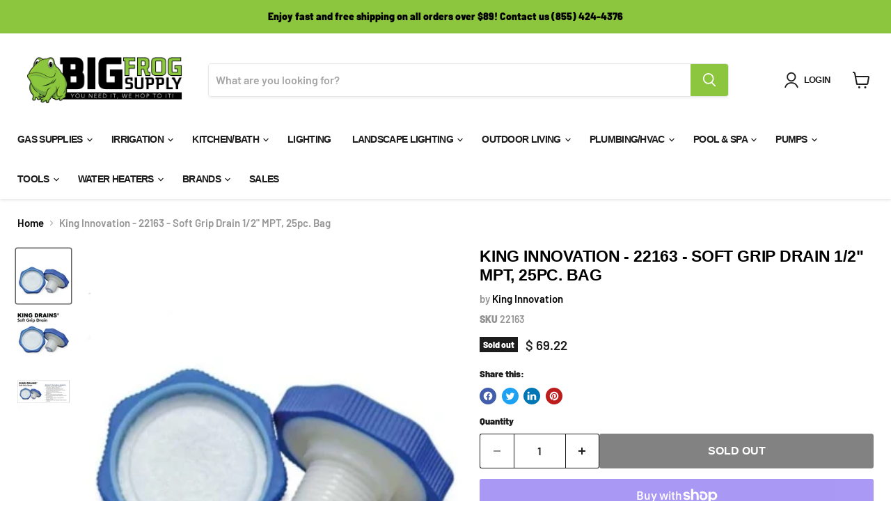

--- FILE ---
content_type: text/html; charset=utf-8
request_url: https://www.bigfrogsupply.com/products/king-innovation-22163-soft-grip-drain-1-2-mpt-25pc-bag
body_size: 63111
content:
<!doctype html>
<html class="no-js no-touch" lang="en">
  
    <link rel="canonical" href="https://www.bigfrogsupply.com/products/king-innovation-22163-soft-grip-drain-1-2-mpt-25pc-bag">
  
  <head>
    <!-- Google Tag Manager -->
    <script>
      (function(w,d,s,l,i){w[l]=w[l]||[];w[l].push({'gtm.start':
      new Date().getTime(),event:'gtm.js'});var f=d.getElementsByTagName(s)[0],
      j=d.createElement(s),dl=l!='dataLayer'?'&l='+l:'';j.async=true;j.src=
      'https://www.googletagmanager.com/gtm.js?id='+i+dl;f.parentNode.insertBefore(j,f);
      })(window,document,'script','dataLayer','GTM-KQP9DJ5');
    </script>
    <!-- End Google Tag Manager -->

    <script>
      window.Store = window.Store || {};
      window.Store.id = 9639352;
    </script>
    <meta charset="utf-8">
    <meta http-equiv="x-ua-compatible" content="IE=edge">

    <link rel="preconnect" href="https://cdn.shopify.com">
    <link rel="preconnect" href="https://fonts.shopifycdn.com">
    <link rel="preconnect" href="https://v.shopify.com">
    <link rel="preconnect" href="https://cdn.shopifycloud.com">

    <title>King Innovation - 22163 - Soft Grip Drain 1/2&quot; MPT, 25pc. Bag — Big Frog Supply</title>

    
      <meta name="description" content="Spec Sheet FEATURES &amp;amp; BENEFITS: Automatic freeze protection drain Ergonomic soft grip design makes for comfortable, slip-free installation Compliments end of season blow-outs to remove residual water from irrigation systems and provide freeze protection Utilized for both main and lateral line applications Patented ">
    

    
  <link rel="shortcut icon" href="//www.bigfrogsupply.com/cdn/shop/files/Big_Frog_32x32.jpg?v=1760460138" type="image/png">


    
      <link rel="canonical" href="https://www.bigfrogsupply.com/products/king-innovation-22163-soft-grip-drain-1-2-mpt-25pc-bag">
    

    <meta name="viewport" content="width=device-width">

    
    















<meta property="og:site_name" content="Big Frog Supply">
<meta property="og:url" content="https://www.bigfrogsupply.com/products/king-innovation-22163-soft-grip-drain-1-2-mpt-25pc-bag">
<meta property="og:title" content="King Innovation - 22163 - Soft Grip Drain 1/2&quot; MPT, 25pc. Bag">
<meta property="og:type" content="website">
<meta property="og:description" content="Spec Sheet FEATURES &amp;amp; BENEFITS: Automatic freeze protection drain Ergonomic soft grip design makes for comfortable, slip-free installation Compliments end of season blow-outs to remove residual water from irrigation systems and provide freeze protection Utilized for both main and lateral line applications Patented ">




    
    
    

    
    
    <meta
      property="og:image"
      content="https://www.bigfrogsupply.com/cdn/shop/products/23167_8f53995d-81bc-4c5e-9b3d-416f57210e62_1200x1200.png?v=1748551619"
    />
    <meta
      property="og:image:secure_url"
      content="https://www.bigfrogsupply.com/cdn/shop/products/23167_8f53995d-81bc-4c5e-9b3d-416f57210e62_1200x1200.png?v=1748551619"
    />
    <meta property="og:image:width" content="1200" />
    <meta property="og:image:height" content="1200" />
    
    
    <meta property="og:image:alt" content="Social media image" />
  









  <meta name="twitter:site" content="@https://x.com/BigFrogSupply">








<meta name="twitter:title" content="King Innovation - 22163 - Soft Grip Drain 1/2&quot; MPT, 25pc. Bag">
<meta name="twitter:description" content="Spec Sheet FEATURES &amp;amp; BENEFITS: Automatic freeze protection drain Ergonomic soft grip design makes for comfortable, slip-free installation Compliments end of season blow-outs to remove residual water from irrigation systems and provide freeze protection Utilized for both main and lateral line applications Patented ">


    
    
    
      
      
      <meta name="twitter:card" content="summary">
    
    
    <meta
      property="twitter:image"
      content="https://www.bigfrogsupply.com/cdn/shop/products/23167_8f53995d-81bc-4c5e-9b3d-416f57210e62_1200x1200_crop_center.png?v=1748551619"
    />
    <meta property="twitter:image:width" content="1200" />
    <meta property="twitter:image:height" content="1200" />
    
    
    <meta property="twitter:image:alt" content="Social media image" />
  



    <link rel="preload" href="" as="font" crossorigin="anonymous">
    <link rel="preload" as="style" href="//www.bigfrogsupply.com/cdn/shop/t/37/assets/theme.css?v=161313471013141886041764000877">

    <script>window.performance && window.performance.mark && window.performance.mark('shopify.content_for_header.start');</script><meta name="google-site-verification" content="53ONRnM6OhstqQA2o7RdxMSjDhUWZu7k1a0-OPdml5M">
<meta id="shopify-digital-wallet" name="shopify-digital-wallet" content="/9639352/digital_wallets/dialog">
<meta name="shopify-checkout-api-token" content="556a12554affbb3cbad99af5c2574b15">
<meta id="in-context-paypal-metadata" data-shop-id="9639352" data-venmo-supported="true" data-environment="production" data-locale="en_US" data-paypal-v4="true" data-currency="USD">
<link rel="alternate" hreflang="x-default" href="https://www.bigfrogsupply.com/products/king-innovation-22163-soft-grip-drain-1-2-mpt-25pc-bag">
<link rel="alternate" hreflang="en-US" href="https://www.bigfrogsupply.com/products/king-innovation-22163-soft-grip-drain-1-2-mpt-25pc-bag">
<link rel="alternate" hreflang="es-US" href="https://www.bigfrogsupply.com/es/products/king-innovation-22163-soft-grip-drain-1-2-mpt-25pc-bag">
<link rel="alternate" type="application/json+oembed" href="https://www.bigfrogsupply.com/products/king-innovation-22163-soft-grip-drain-1-2-mpt-25pc-bag.oembed">
<script async="async" src="/checkouts/internal/preloads.js?locale=en-US"></script>
<link rel="preconnect" href="https://shop.app" crossorigin="anonymous">
<script async="async" src="https://shop.app/checkouts/internal/preloads.js?locale=en-US&shop_id=9639352" crossorigin="anonymous"></script>
<script id="apple-pay-shop-capabilities" type="application/json">{"shopId":9639352,"countryCode":"US","currencyCode":"USD","merchantCapabilities":["supports3DS"],"merchantId":"gid:\/\/shopify\/Shop\/9639352","merchantName":"Big Frog Supply","requiredBillingContactFields":["postalAddress","email","phone"],"requiredShippingContactFields":["postalAddress","email","phone"],"shippingType":"shipping","supportedNetworks":["visa","masterCard","amex","discover","elo","jcb"],"total":{"type":"pending","label":"Big Frog Supply","amount":"1.00"},"shopifyPaymentsEnabled":true,"supportsSubscriptions":true}</script>
<script id="shopify-features" type="application/json">{"accessToken":"556a12554affbb3cbad99af5c2574b15","betas":["rich-media-storefront-analytics"],"domain":"www.bigfrogsupply.com","predictiveSearch":true,"shopId":9639352,"locale":"en"}</script>
<script>var Shopify = Shopify || {};
Shopify.shop = "big-frog-supply.myshopify.com";
Shopify.locale = "en";
Shopify.currency = {"active":"USD","rate":"1.0"};
Shopify.country = "US";
Shopify.theme = {"name":" Empire Theme 2.. w\/ Meta 3\/3\/23","id":132478992556,"schema_name":"Empire","schema_version":"8.1.0","theme_store_id":838,"role":"main"};
Shopify.theme.handle = "null";
Shopify.theme.style = {"id":null,"handle":null};
Shopify.cdnHost = "www.bigfrogsupply.com/cdn";
Shopify.routes = Shopify.routes || {};
Shopify.routes.root = "/";</script>
<script type="module">!function(o){(o.Shopify=o.Shopify||{}).modules=!0}(window);</script>
<script>!function(o){function n(){var o=[];function n(){o.push(Array.prototype.slice.apply(arguments))}return n.q=o,n}var t=o.Shopify=o.Shopify||{};t.loadFeatures=n(),t.autoloadFeatures=n()}(window);</script>
<script>
  window.ShopifyPay = window.ShopifyPay || {};
  window.ShopifyPay.apiHost = "shop.app\/pay";
  window.ShopifyPay.redirectState = null;
</script>
<script id="shop-js-analytics" type="application/json">{"pageType":"product"}</script>
<script defer="defer" async type="module" src="//www.bigfrogsupply.com/cdn/shopifycloud/shop-js/modules/v2/client.init-shop-cart-sync_BdyHc3Nr.en.esm.js"></script>
<script defer="defer" async type="module" src="//www.bigfrogsupply.com/cdn/shopifycloud/shop-js/modules/v2/chunk.common_Daul8nwZ.esm.js"></script>
<script type="module">
  await import("//www.bigfrogsupply.com/cdn/shopifycloud/shop-js/modules/v2/client.init-shop-cart-sync_BdyHc3Nr.en.esm.js");
await import("//www.bigfrogsupply.com/cdn/shopifycloud/shop-js/modules/v2/chunk.common_Daul8nwZ.esm.js");

  window.Shopify.SignInWithShop?.initShopCartSync?.({"fedCMEnabled":true,"windoidEnabled":true});

</script>
<script>
  window.Shopify = window.Shopify || {};
  if (!window.Shopify.featureAssets) window.Shopify.featureAssets = {};
  window.Shopify.featureAssets['shop-js'] = {"shop-cart-sync":["modules/v2/client.shop-cart-sync_QYOiDySF.en.esm.js","modules/v2/chunk.common_Daul8nwZ.esm.js"],"init-fed-cm":["modules/v2/client.init-fed-cm_DchLp9rc.en.esm.js","modules/v2/chunk.common_Daul8nwZ.esm.js"],"shop-button":["modules/v2/client.shop-button_OV7bAJc5.en.esm.js","modules/v2/chunk.common_Daul8nwZ.esm.js"],"init-windoid":["modules/v2/client.init-windoid_DwxFKQ8e.en.esm.js","modules/v2/chunk.common_Daul8nwZ.esm.js"],"shop-cash-offers":["modules/v2/client.shop-cash-offers_DWtL6Bq3.en.esm.js","modules/v2/chunk.common_Daul8nwZ.esm.js","modules/v2/chunk.modal_CQq8HTM6.esm.js"],"shop-toast-manager":["modules/v2/client.shop-toast-manager_CX9r1SjA.en.esm.js","modules/v2/chunk.common_Daul8nwZ.esm.js"],"init-shop-email-lookup-coordinator":["modules/v2/client.init-shop-email-lookup-coordinator_UhKnw74l.en.esm.js","modules/v2/chunk.common_Daul8nwZ.esm.js"],"pay-button":["modules/v2/client.pay-button_DzxNnLDY.en.esm.js","modules/v2/chunk.common_Daul8nwZ.esm.js"],"avatar":["modules/v2/client.avatar_BTnouDA3.en.esm.js"],"init-shop-cart-sync":["modules/v2/client.init-shop-cart-sync_BdyHc3Nr.en.esm.js","modules/v2/chunk.common_Daul8nwZ.esm.js"],"shop-login-button":["modules/v2/client.shop-login-button_D8B466_1.en.esm.js","modules/v2/chunk.common_Daul8nwZ.esm.js","modules/v2/chunk.modal_CQq8HTM6.esm.js"],"init-customer-accounts-sign-up":["modules/v2/client.init-customer-accounts-sign-up_C8fpPm4i.en.esm.js","modules/v2/client.shop-login-button_D8B466_1.en.esm.js","modules/v2/chunk.common_Daul8nwZ.esm.js","modules/v2/chunk.modal_CQq8HTM6.esm.js"],"init-shop-for-new-customer-accounts":["modules/v2/client.init-shop-for-new-customer-accounts_CVTO0Ztu.en.esm.js","modules/v2/client.shop-login-button_D8B466_1.en.esm.js","modules/v2/chunk.common_Daul8nwZ.esm.js","modules/v2/chunk.modal_CQq8HTM6.esm.js"],"init-customer-accounts":["modules/v2/client.init-customer-accounts_dRgKMfrE.en.esm.js","modules/v2/client.shop-login-button_D8B466_1.en.esm.js","modules/v2/chunk.common_Daul8nwZ.esm.js","modules/v2/chunk.modal_CQq8HTM6.esm.js"],"shop-follow-button":["modules/v2/client.shop-follow-button_CkZpjEct.en.esm.js","modules/v2/chunk.common_Daul8nwZ.esm.js","modules/v2/chunk.modal_CQq8HTM6.esm.js"],"lead-capture":["modules/v2/client.lead-capture_BntHBhfp.en.esm.js","modules/v2/chunk.common_Daul8nwZ.esm.js","modules/v2/chunk.modal_CQq8HTM6.esm.js"],"checkout-modal":["modules/v2/client.checkout-modal_CfxcYbTm.en.esm.js","modules/v2/chunk.common_Daul8nwZ.esm.js","modules/v2/chunk.modal_CQq8HTM6.esm.js"],"shop-login":["modules/v2/client.shop-login_Da4GZ2H6.en.esm.js","modules/v2/chunk.common_Daul8nwZ.esm.js","modules/v2/chunk.modal_CQq8HTM6.esm.js"],"payment-terms":["modules/v2/client.payment-terms_MV4M3zvL.en.esm.js","modules/v2/chunk.common_Daul8nwZ.esm.js","modules/v2/chunk.modal_CQq8HTM6.esm.js"]};
</script>
<script>(function() {
  var isLoaded = false;
  function asyncLoad() {
    if (isLoaded) return;
    isLoaded = true;
    var urls = ["\/\/shopify.privy.com\/widget.js?shop=big-frog-supply.myshopify.com","https:\/\/assets1.adroll.com\/shopify\/latest\/j\/shopify_rolling_bootstrap_v2.js?adroll_adv_id=HMNTKHGLFZCBTABX2FN4RH\u0026adroll_pix_id=W55YT74MJFCL3B3AQAYNTQ\u0026shop=big-frog-supply.myshopify.com","\/\/cdn.shopify.com\/proxy\/a0ebe08c2e2f58868d754424303d7c69f70a443c0057dd42b5114dc60eba83ab\/bingshoppingtool-t2app-prod.trafficmanager.net\/uet\/tracking_script?shop=big-frog-supply.myshopify.com\u0026sp-cache-control=cHVibGljLCBtYXgtYWdlPTkwMA","https:\/\/media.receiptful.com\/scripts\/shopify.js?shop=big-frog-supply.myshopify.com","https:\/\/sp-micro-next.b-cdn.net\/sp-micro.umd.js?shop=big-frog-supply.myshopify.com"];
    for (var i = 0; i < urls.length; i++) {
      var s = document.createElement('script');
      s.type = 'text/javascript';
      s.async = true;
      s.src = urls[i];
      var x = document.getElementsByTagName('script')[0];
      x.parentNode.insertBefore(s, x);
    }
  };
  if(window.attachEvent) {
    window.attachEvent('onload', asyncLoad);
  } else {
    window.addEventListener('load', asyncLoad, false);
  }
})();</script>
<script id="__st">var __st={"a":9639352,"offset":-18000,"reqid":"a4a9a572-1850-41f2-991c-3836e25d6f44-1768992720","pageurl":"www.bigfrogsupply.com\/products\/king-innovation-22163-soft-grip-drain-1-2-mpt-25pc-bag","u":"179fa48332c8","p":"product","rtyp":"product","rid":5612442157217};</script>
<script>window.ShopifyPaypalV4VisibilityTracking = true;</script>
<script id="captcha-bootstrap">!function(){'use strict';const t='contact',e='account',n='new_comment',o=[[t,t],['blogs',n],['comments',n],[t,'customer']],c=[[e,'customer_login'],[e,'guest_login'],[e,'recover_customer_password'],[e,'create_customer']],r=t=>t.map((([t,e])=>`form[action*='/${t}']:not([data-nocaptcha='true']) input[name='form_type'][value='${e}']`)).join(','),a=t=>()=>t?[...document.querySelectorAll(t)].map((t=>t.form)):[];function s(){const t=[...o],e=r(t);return a(e)}const i='password',u='form_key',d=['recaptcha-v3-token','g-recaptcha-response','h-captcha-response',i],f=()=>{try{return window.sessionStorage}catch{return}},m='__shopify_v',_=t=>t.elements[u];function p(t,e,n=!1){try{const o=window.sessionStorage,c=JSON.parse(o.getItem(e)),{data:r}=function(t){const{data:e,action:n}=t;return t[m]||n?{data:e,action:n}:{data:t,action:n}}(c);for(const[e,n]of Object.entries(r))t.elements[e]&&(t.elements[e].value=n);n&&o.removeItem(e)}catch(o){console.error('form repopulation failed',{error:o})}}const l='form_type',E='cptcha';function T(t){t.dataset[E]=!0}const w=window,h=w.document,L='Shopify',v='ce_forms',y='captcha';let A=!1;((t,e)=>{const n=(g='f06e6c50-85a8-45c8-87d0-21a2b65856fe',I='https://cdn.shopify.com/shopifycloud/storefront-forms-hcaptcha/ce_storefront_forms_captcha_hcaptcha.v1.5.2.iife.js',D={infoText:'Protected by hCaptcha',privacyText:'Privacy',termsText:'Terms'},(t,e,n)=>{const o=w[L][v],c=o.bindForm;if(c)return c(t,g,e,D).then(n);var r;o.q.push([[t,g,e,D],n]),r=I,A||(h.body.append(Object.assign(h.createElement('script'),{id:'captcha-provider',async:!0,src:r})),A=!0)});var g,I,D;w[L]=w[L]||{},w[L][v]=w[L][v]||{},w[L][v].q=[],w[L][y]=w[L][y]||{},w[L][y].protect=function(t,e){n(t,void 0,e),T(t)},Object.freeze(w[L][y]),function(t,e,n,w,h,L){const[v,y,A,g]=function(t,e,n){const i=e?o:[],u=t?c:[],d=[...i,...u],f=r(d),m=r(i),_=r(d.filter((([t,e])=>n.includes(e))));return[a(f),a(m),a(_),s()]}(w,h,L),I=t=>{const e=t.target;return e instanceof HTMLFormElement?e:e&&e.form},D=t=>v().includes(t);t.addEventListener('submit',(t=>{const e=I(t);if(!e)return;const n=D(e)&&!e.dataset.hcaptchaBound&&!e.dataset.recaptchaBound,o=_(e),c=g().includes(e)&&(!o||!o.value);(n||c)&&t.preventDefault(),c&&!n&&(function(t){try{if(!f())return;!function(t){const e=f();if(!e)return;const n=_(t);if(!n)return;const o=n.value;o&&e.removeItem(o)}(t);const e=Array.from(Array(32),(()=>Math.random().toString(36)[2])).join('');!function(t,e){_(t)||t.append(Object.assign(document.createElement('input'),{type:'hidden',name:u})),t.elements[u].value=e}(t,e),function(t,e){const n=f();if(!n)return;const o=[...t.querySelectorAll(`input[type='${i}']`)].map((({name:t})=>t)),c=[...d,...o],r={};for(const[a,s]of new FormData(t).entries())c.includes(a)||(r[a]=s);n.setItem(e,JSON.stringify({[m]:1,action:t.action,data:r}))}(t,e)}catch(e){console.error('failed to persist form',e)}}(e),e.submit())}));const S=(t,e)=>{t&&!t.dataset[E]&&(n(t,e.some((e=>e===t))),T(t))};for(const o of['focusin','change'])t.addEventListener(o,(t=>{const e=I(t);D(e)&&S(e,y())}));const B=e.get('form_key'),M=e.get(l),P=B&&M;t.addEventListener('DOMContentLoaded',(()=>{const t=y();if(P)for(const e of t)e.elements[l].value===M&&p(e,B);[...new Set([...A(),...v().filter((t=>'true'===t.dataset.shopifyCaptcha))])].forEach((e=>S(e,t)))}))}(h,new URLSearchParams(w.location.search),n,t,e,['guest_login'])})(!0,!0)}();</script>
<script integrity="sha256-4kQ18oKyAcykRKYeNunJcIwy7WH5gtpwJnB7kiuLZ1E=" data-source-attribution="shopify.loadfeatures" defer="defer" src="//www.bigfrogsupply.com/cdn/shopifycloud/storefront/assets/storefront/load_feature-a0a9edcb.js" crossorigin="anonymous"></script>
<script crossorigin="anonymous" defer="defer" src="//www.bigfrogsupply.com/cdn/shopifycloud/storefront/assets/shopify_pay/storefront-65b4c6d7.js?v=20250812"></script>
<script data-source-attribution="shopify.dynamic_checkout.dynamic.init">var Shopify=Shopify||{};Shopify.PaymentButton=Shopify.PaymentButton||{isStorefrontPortableWallets:!0,init:function(){window.Shopify.PaymentButton.init=function(){};var t=document.createElement("script");t.src="https://www.bigfrogsupply.com/cdn/shopifycloud/portable-wallets/latest/portable-wallets.en.js",t.type="module",document.head.appendChild(t)}};
</script>
<script data-source-attribution="shopify.dynamic_checkout.buyer_consent">
  function portableWalletsHideBuyerConsent(e){var t=document.getElementById("shopify-buyer-consent"),n=document.getElementById("shopify-subscription-policy-button");t&&n&&(t.classList.add("hidden"),t.setAttribute("aria-hidden","true"),n.removeEventListener("click",e))}function portableWalletsShowBuyerConsent(e){var t=document.getElementById("shopify-buyer-consent"),n=document.getElementById("shopify-subscription-policy-button");t&&n&&(t.classList.remove("hidden"),t.removeAttribute("aria-hidden"),n.addEventListener("click",e))}window.Shopify?.PaymentButton&&(window.Shopify.PaymentButton.hideBuyerConsent=portableWalletsHideBuyerConsent,window.Shopify.PaymentButton.showBuyerConsent=portableWalletsShowBuyerConsent);
</script>
<script>
  function portableWalletsCleanup(e){e&&e.src&&console.error("Failed to load portable wallets script "+e.src);var t=document.querySelectorAll("shopify-accelerated-checkout .shopify-payment-button__skeleton, shopify-accelerated-checkout-cart .wallet-cart-button__skeleton"),e=document.getElementById("shopify-buyer-consent");for(let e=0;e<t.length;e++)t[e].remove();e&&e.remove()}function portableWalletsNotLoadedAsModule(e){e instanceof ErrorEvent&&"string"==typeof e.message&&e.message.includes("import.meta")&&"string"==typeof e.filename&&e.filename.includes("portable-wallets")&&(window.removeEventListener("error",portableWalletsNotLoadedAsModule),window.Shopify.PaymentButton.failedToLoad=e,"loading"===document.readyState?document.addEventListener("DOMContentLoaded",window.Shopify.PaymentButton.init):window.Shopify.PaymentButton.init())}window.addEventListener("error",portableWalletsNotLoadedAsModule);
</script>

<script type="module" src="https://www.bigfrogsupply.com/cdn/shopifycloud/portable-wallets/latest/portable-wallets.en.js" onError="portableWalletsCleanup(this)" crossorigin="anonymous"></script>
<script nomodule>
  document.addEventListener("DOMContentLoaded", portableWalletsCleanup);
</script>

<link id="shopify-accelerated-checkout-styles" rel="stylesheet" media="screen" href="https://www.bigfrogsupply.com/cdn/shopifycloud/portable-wallets/latest/accelerated-checkout-backwards-compat.css" crossorigin="anonymous">
<style id="shopify-accelerated-checkout-cart">
        #shopify-buyer-consent {
  margin-top: 1em;
  display: inline-block;
  width: 100%;
}

#shopify-buyer-consent.hidden {
  display: none;
}

#shopify-subscription-policy-button {
  background: none;
  border: none;
  padding: 0;
  text-decoration: underline;
  font-size: inherit;
  cursor: pointer;
}

#shopify-subscription-policy-button::before {
  box-shadow: none;
}

      </style>

<script>window.performance && window.performance.mark && window.performance.mark('shopify.content_for_header.end');</script>

    <link href="//www.bigfrogsupply.com/cdn/shop/t/37/assets/bsub.scss.css?v=38224529489489414911687294365" rel="stylesheet" type="text/css" media="all" />
    <link href="//www.bigfrogsupply.com/cdn/shop/t/37/assets/theme.css?v=161313471013141886041764000877" rel="stylesheet" type="text/css" media="all" />

    
    <script>
      window.Theme = window.Theme || {};
      window.Theme.version = '8.1.0';
      window.Theme.name = 'Empire';
      window.Theme.routes = {
        "root_url": "/",
        "account_url": "/account",
        "account_login_url": "/account/login",
        "account_logout_url": "/account/logout",
        "account_register_url": "/account/register",
        "account_addresses_url": "/account/addresses",
        "collections_url": "/collections",
        "all_products_collection_url": "/collections/all",
        "search_url": "/search",
        "cart_url": "/cart",
        "cart_add_url": "/cart/add",
        "cart_change_url": "/cart/change",
        "cart_clear_url": "/cart/clear",
        "product_recommendations_url": "/recommendations/products",
      };
    </script>
    
<script>
    // empty script tag to work around a platform issue where attributes of first script in file are scrubbed
</script>

<script id="bold-subscriptions-script" type="text/javascript">
    window.BOLD = window.BOLD || {};
    window.BOLD.subscriptions = window.BOLD.subscriptions || {};
    window.BOLD.subscriptions.config = window.BOLD.subscriptions.config || {};
    window.BOLD.subscriptions.config.legacyAssetsLoaded = true;

    if (!window.BOLD.subscriptions.config.isAppEmbedEnabled) {
        window.BOLD.subscriptions.classes = window.BOLD.subscriptions.classes || {};
        window.BOLD.subscriptions.patches = window.BOLD.subscriptions.patches || {};
        window.BOLD.subscriptions.patches.maxCheckoutRetries = window.BOLD.subscriptions.patches.maxCheckoutRetries || 200;
        window.BOLD.subscriptions.patches.currentCheckoutRetries = window.BOLD.subscriptions.patches.currentCheckoutRetries || 0;
        window.BOLD.subscriptions.patches.maxCashierPatchAttempts = window.BOLD.subscriptions.patches.maxCashierPatchAttempts || 200;
        window.BOLD.subscriptions.patches.currentCashierPatchAttempts = window.BOLD.subscriptions.patches.currentCashierPatchAttempts || 0;
        window.BOLD.subscriptions.config.platform = 'shopify';
        window.BOLD.subscriptions.config.shopDomain = 'big-frog-supply.myshopify.com';
        window.BOLD.subscriptions.config.customDomain = 'www.bigfrogsupply.com';
        window.BOLD.subscriptions.config.shopIdentifier = '9639352';
                    window.BOLD.subscriptions.config.appUrl = 'https://sub.boldapps.net';
        window.BOLD.subscriptions.config.currencyCode = 'USD';
        window.BOLD.subscriptions.config.checkoutType = 'shopify';
        window.BOLD.subscriptions.config.currencyFormat = "$ \u0026#123;\u0026#123;amount}}";
        window.BOLD.subscriptions.config.shopCurrencies = [{"id":1831,"currency":"USD","currency_format":"$\u0026#123;\u0026#123;amount}}","created_at":"2021-03-12 20:18:21","updated_at":"2021-03-12 20:18:21"}];
        window.BOLD.subscriptions.config.shopSettings = {"allow_msp_cancellation":false,"allow_msp_prepaid_renewal":true,"customer_can_pause_subscription":false,"customer_can_change_next_order_date":false,"customer_can_change_order_frequency":false,"customer_can_create_an_additional_order":true,"customer_can_use_passwordless_login":false,"customer_passwordless_login_redirect":false,"customer_can_add_products_to_existing_subscriptions":false,"show_currency_code":true,"stored_payment_method_policy":"required"};
        window.BOLD.subscriptions.config.customerLoginPath = null;

        // TODO: Remove the isset with BS2-4659_improve_large_group_selection
                    window.BOLD.subscriptions.config.loadSubscriptionGroupFrom = 'default';
                                window.BOLD.subscriptions.config.loadSubscriptionGroupFromTypes = {"DEFAULT":"default","BSUB_API":"bsub_api"};
                    window.BOLD.subscriptions.config.cashierPluginOnlyMode = window.BOLD.subscriptions.config.cashierPluginOnlyMode || false;
        if (window.BOLD.subscriptions.config.waitForCheckoutLoader === undefined) {
            window.BOLD.subscriptions.config.waitForCheckoutLoader = true;
        }

        window.BOLD.subscriptions.config.addToCartFormSelectors = window.BOLD.subscriptions.config.addToCartFormSelectors || [];
        window.BOLD.subscriptions.config.addToCartButtonSelectors = window.BOLD.subscriptions.config.addToCartButtonSelectors || [];
        window.BOLD.subscriptions.config.widgetInsertBeforeSelectors = window.BOLD.subscriptions.config.widgetInsertBeforeSelectors || [];
        window.BOLD.subscriptions.config.quickAddToCartButtonSelectors = window.BOLD.subscriptions.config.quickAddToCartButtonSelectors || [];
        window.BOLD.subscriptions.config.cartElementSelectors = window.BOLD.subscriptions.config.cartElementSelectors || [];
        window.BOLD.subscriptions.config.cartTotalElementSelectors = window.BOLD.subscriptions.config.cartTotalElementSelectors || [];
        window.BOLD.subscriptions.config.lineItemSelectors = window.BOLD.subscriptions.config.lineItemSelectors || [];
        window.BOLD.subscriptions.config.lineItemNameSelectors = window.BOLD.subscriptions.config.lineItemNameSelectors || [];
        window.BOLD.subscriptions.config.checkoutButtonSelectors = window.BOLD.subscriptions.config.checkoutButtonSelectors || [];

        window.BOLD.subscriptions.config.featureFlags = window.BOLD.subscriptions.config.featureFlags || ["BS2-4293-skip-tx-fee-eq-zero","BE-1393-relocate-prepaid-metadata","BE-1614-use-seletedDate-for-offset"];
        window.BOLD.subscriptions.config.subscriptionProcessingFrequency = '60';
        window.BOLD.subscriptions.config.requireMSPInitialLoadingMessage = true;
        window.BOLD.subscriptions.data = window.BOLD.subscriptions.data || {};

        // Interval text markup template
        window.BOLD.subscriptions.config.lineItemPropertyListSelectors = window.BOLD.subscriptions.config.lineItemPropertyListSelectors || [];
        window.BOLD.subscriptions.config.lineItemPropertyListSelectors.push('dl.definitionList');
        window.BOLD.subscriptions.config.lineItemPropertyListTemplate = window.BOLD.subscriptions.config.lineItemPropertyListTemplate || '<dl class="definitionList"></dl>';
        window.BOLD.subscriptions.config.lineItemPropertyTemplate = window.BOLD.subscriptions.config.lineItemPropertyTemplate || '<dt class="definitionList-key">\:</dt><dd class="definitionList-value">\</dd>';

        // Discount text markup template
        window.BOLD.subscriptions.config.discountItemTemplate = window.BOLD.subscriptions.config.discountItemTemplate || '<div class="bold-subscriptions-discount"><div class="bold-subscriptions-discount__details">\</div><div class="bold-subscriptions-discount__total">\</div></div>';


        // Constants in XMLHttpRequest are not reliable, so we will create our own
        // reference: https://developer.mozilla.org/en-US/docs/Web/API/XMLHttpRequest/readyState
        window.BOLD.subscriptions.config.XMLHttpRequest = {
            UNSENT:0,            // Client has been created. open() not called yet.
            OPENED: 1,           // open() has been called.
            HEADERS_RECEIVED: 2, // send() has been called, and headers and status are available.
            LOADING: 3,          // Downloading; responseText holds partial data.
            DONE: 4              // The operation is complete.
        };

        window.BOLD.subscriptions.config.assetBaseUrl = 'https://sub.boldapps.net';
        if (window.localStorage && window.localStorage.getItem('boldSubscriptionsAssetBaseUrl')) {
            window.BOLD.subscriptions.config.assetBaseUrl = window.localStorage.getItem('boldSubscriptionsAssetBaseUrl')
        }

        window.BOLD.subscriptions.data.subscriptionGroups = [];
        if (localStorage && localStorage.getItem('boldSubscriptionsSubscriptionGroups')) {
            window.BOLD.subscriptions.data.subscriptionGroups = JSON.parse(localStorage.getItem('boldSubscriptionsSubscriptionGroups'));
        } else {
            window.BOLD.subscriptions.data.subscriptionGroups = [{"id":11488,"billing_rules":[{"id":23285,"subscription_group_id":11488,"interval_name":"SAVE 10% every 3 months ","billing_rule":"FREQ=MONTHLY;INTERVAL=3","custom_billing_rule":""}],"is_subscription_only":false,"allow_prepaid":false,"is_prepaid_only":false,"should_continue_prepaid":true,"continue_prepaid_type":"as_prepaid","prepaid_durations":[{"id":11425,"subscription_group_id":11488,"total_duration":1,"discount_type":"percentage","discount_value":0}],"selection_options":[{"platform_entity_id":"6196609283"}],"discount_type":"percentage","percent_discount":10,"fixed_discount":0,"can_add_to_cart":true},{"id":11729,"billing_rules":[{"id":23781,"subscription_group_id":11729,"interval_name":" SAVE 7% every 6 mo.","billing_rule":"FREQ=MONTHLY;INTERVAL=3","custom_billing_rule":""}],"is_subscription_only":false,"allow_prepaid":false,"is_prepaid_only":false,"should_continue_prepaid":true,"continue_prepaid_type":"as_prepaid","prepaid_durations":[{"id":11666,"subscription_group_id":11729,"total_duration":1,"discount_type":"percentage","discount_value":0}],"selection_options":[{"platform_entity_id":"6196609283"}],"discount_type":"percentage","percent_discount":7,"fixed_discount":0,"can_add_to_cart":true},{"id":11730,"billing_rules":[{"id":23782,"subscription_group_id":11730,"interval_name":"every 12 mo. SAVE 5%","billing_rule":"FREQ=MONTHLY;INTERVAL=3","custom_billing_rule":""}],"is_subscription_only":false,"allow_prepaid":false,"is_prepaid_only":false,"should_continue_prepaid":true,"continue_prepaid_type":"as_prepaid","prepaid_durations":[{"id":11667,"subscription_group_id":11730,"total_duration":1,"discount_type":"percentage","discount_value":0}],"selection_options":[{"platform_entity_id":"6196609283"}],"discount_type":"percentage","percent_discount":5,"fixed_discount":0,"can_add_to_cart":true},{"id":11914,"billing_rules":[{"id":24188,"subscription_group_id":11914,"interval_name":" SAVE 10% every 3 months","billing_rule":"FREQ=MONTHLY","custom_billing_rule":""}],"is_subscription_only":false,"allow_prepaid":false,"is_prepaid_only":false,"should_continue_prepaid":true,"continue_prepaid_type":"as_prepaid","prepaid_durations":[{"id":11853,"subscription_group_id":11914,"total_duration":1,"discount_type":"percentage","discount_value":0}],"selection_options":[{"platform_entity_id":"6196609539"}],"discount_type":"percentage","percent_discount":10,"fixed_discount":0,"can_add_to_cart":true},{"id":11927,"billing_rules":[{"id":24189,"subscription_group_id":11927,"interval_name":"SAVE 7% every 6 months ","billing_rule":"FREQ=MONTHLY","custom_billing_rule":""}],"is_subscription_only":false,"allow_prepaid":false,"is_prepaid_only":false,"should_continue_prepaid":true,"continue_prepaid_type":"as_prepaid","prepaid_durations":[{"id":11866,"subscription_group_id":11927,"total_duration":1,"discount_type":"percentage","discount_value":0}],"selection_options":[{"platform_entity_id":"6196609539"}],"discount_type":"percentage","percent_discount":7,"fixed_discount":0,"can_add_to_cart":true},{"id":11928,"billing_rules":[{"id":24190,"subscription_group_id":11928,"interval_name":"every 12 months SAVE 5%","billing_rule":"FREQ=MONTHLY","custom_billing_rule":""}],"is_subscription_only":false,"allow_prepaid":false,"is_prepaid_only":false,"should_continue_prepaid":true,"continue_prepaid_type":"as_prepaid","prepaid_durations":[{"id":11867,"subscription_group_id":11928,"total_duration":1,"discount_type":"percentage","discount_value":0}],"selection_options":[{"platform_entity_id":"6196609539"}],"discount_type":"percentage","percent_discount":5,"fixed_discount":0,"can_add_to_cart":true},{"id":11931,"billing_rules":[{"id":24195,"subscription_group_id":11931,"interval_name":"SAVE 10% every 3 months ","billing_rule":"FREQ=MONTHLY;INTERVAL=3","custom_billing_rule":""}],"is_subscription_only":false,"allow_prepaid":false,"is_prepaid_only":false,"should_continue_prepaid":true,"continue_prepaid_type":"as_prepaid","prepaid_durations":[{"id":11870,"subscription_group_id":11931,"total_duration":1,"discount_type":"percentage","discount_value":0}],"selection_options":[{"platform_entity_id":"6196610563"}],"discount_type":"percentage","percent_discount":10,"fixed_discount":0,"can_add_to_cart":true},{"id":11932,"billing_rules":[{"id":24196,"subscription_group_id":11932,"interval_name":"SAVE 7% every 6 months ","billing_rule":"FREQ=MONTHLY;INTERVAL=3","custom_billing_rule":""}],"is_subscription_only":false,"allow_prepaid":false,"is_prepaid_only":false,"should_continue_prepaid":true,"continue_prepaid_type":"as_prepaid","prepaid_durations":[{"id":11871,"subscription_group_id":11932,"total_duration":1,"discount_type":"percentage","discount_value":0}],"selection_options":[{"platform_entity_id":"6196610563"}],"discount_type":"percentage","percent_discount":7,"fixed_discount":0,"can_add_to_cart":true},{"id":11933,"billing_rules":[{"id":24197,"subscription_group_id":11933,"interval_name":"SAVE 5% every 12 months ","billing_rule":"FREQ=MONTHLY;INTERVAL=3","custom_billing_rule":""}],"is_subscription_only":false,"allow_prepaid":false,"is_prepaid_only":false,"should_continue_prepaid":true,"continue_prepaid_type":"as_prepaid","prepaid_durations":[{"id":11872,"subscription_group_id":11933,"total_duration":1,"discount_type":"percentage","discount_value":0}],"selection_options":[{"platform_entity_id":"6196610563"}],"discount_type":"percentage","percent_discount":5,"fixed_discount":0,"can_add_to_cart":true},{"id":21353,"billing_rules":[{"id":44678,"subscription_group_id":21353,"interval_name":"Whitlam-Flow Aide Descaler 1Gallon 3 Month SAVE 10%","billing_rule":"FREQ=MONTHLY;INTERVAL=3","custom_billing_rule":""}],"is_subscription_only":false,"allow_prepaid":false,"is_prepaid_only":false,"should_continue_prepaid":true,"continue_prepaid_type":"as_prepaid","prepaid_durations":[{"id":21268,"subscription_group_id":21353,"total_duration":1,"discount_type":"percentage","discount_value":0}],"selection_options":[{"platform_entity_id":"6743586635948"}],"discount_type":"percentage","percent_discount":10,"fixed_discount":0,"can_add_to_cart":true},{"id":21354,"billing_rules":[{"id":44679,"subscription_group_id":21354,"interval_name":"Whitlam-Flow Aide Descaler 1Gallon 6 Month 7%","billing_rule":"FREQ=MONTHLY;INTERVAL=6","custom_billing_rule":""}],"is_subscription_only":false,"allow_prepaid":false,"is_prepaid_only":false,"should_continue_prepaid":true,"continue_prepaid_type":"as_prepaid","prepaid_durations":[{"id":21269,"subscription_group_id":21354,"total_duration":1,"discount_type":"percentage","discount_value":0}],"selection_options":[{"platform_entity_id":"6743586635948"}],"discount_type":"percentage","percent_discount":7,"fixed_discount":0,"can_add_to_cart":true},{"id":21355,"billing_rules":[{"id":44680,"subscription_group_id":21355,"interval_name":"Whitlam-Flow Aide Descaler 1Gallon 12 Month 5%","billing_rule":"FREQ=MONTHLY;INTERVAL=12","custom_billing_rule":""}],"is_subscription_only":false,"allow_prepaid":false,"is_prepaid_only":false,"should_continue_prepaid":true,"continue_prepaid_type":"as_prepaid","prepaid_durations":[{"id":21270,"subscription_group_id":21355,"total_duration":1,"discount_type":"percentage","discount_value":0}],"selection_options":[{"platform_entity_id":"6743586635948"}],"discount_type":"percentage","percent_discount":5,"fixed_discount":0,"can_add_to_cart":true},{"id":21360,"billing_rules":[{"id":44699,"subscription_group_id":21360,"interval_name":"Save 5% With Big Frog\u0027s Yearly Subscription - Shipping Is On Us!","billing_rule":"FREQ=MONTHLY;INTERVAL=12","custom_billing_rule":""}],"is_subscription_only":false,"allow_prepaid":false,"is_prepaid_only":false,"should_continue_prepaid":true,"continue_prepaid_type":"as_prepaid","prepaid_durations":[{"id":21275,"subscription_group_id":21360,"total_duration":1,"discount_type":"percentage","discount_value":0}],"selection_options":[{"platform_entity_id":"9034267203"}],"discount_type":"percentage","percent_discount":5,"fixed_discount":0,"can_add_to_cart":true},{"id":21409,"billing_rules":[{"id":44863,"subscription_group_id":21409,"interval_name":"SAVE 7% every 6 mo.","billing_rule":"FREQ=MONTHLY;INTERVAL=6","custom_billing_rule":""}],"is_subscription_only":false,"allow_prepaid":false,"is_prepaid_only":false,"should_continue_prepaid":true,"continue_prepaid_type":"as_prepaid","prepaid_durations":[{"id":21324,"subscription_group_id":21409,"total_duration":1,"discount_type":"percentage","discount_value":0}],"selection_options":[{"platform_entity_id":"2156806537312"}],"discount_type":"percentage","percent_discount":7,"fixed_discount":0,"can_add_to_cart":true},{"id":21410,"billing_rules":[{"id":44864,"subscription_group_id":21410,"interval_name":"SAVE 5% every 12 mo.","billing_rule":"FREQ=MONTHLY;INTERVAL=12","custom_billing_rule":""}],"is_subscription_only":false,"allow_prepaid":false,"is_prepaid_only":false,"should_continue_prepaid":true,"continue_prepaid_type":"as_prepaid","prepaid_durations":[{"id":21325,"subscription_group_id":21410,"total_duration":1,"discount_type":"percentage","discount_value":0}],"selection_options":[{"platform_entity_id":"2156806537312"}],"discount_type":"percentage","percent_discount":5,"fixed_discount":0,"can_add_to_cart":true},{"id":22506,"billing_rules":[{"id":47270,"subscription_group_id":22506,"interval_name":"Whitlam-Flow Aide Descaler  1qt 3 Month Save10%","billing_rule":"FREQ=MONTHLY;INTERVAL=3","custom_billing_rule":""}],"is_subscription_only":false,"allow_prepaid":false,"is_prepaid_only":false,"should_continue_prepaid":true,"continue_prepaid_type":"as_prepaid","prepaid_durations":[{"id":22421,"subscription_group_id":22506,"total_duration":1,"discount_type":"percentage","discount_value":0}],"selection_options":[{"platform_entity_id":"9034336131"}],"discount_type":"percentage","percent_discount":10,"fixed_discount":0,"can_add_to_cart":true},{"id":22509,"billing_rules":[{"id":47274,"subscription_group_id":22509,"interval_name":"Whitlam-Flow Aide Descaler 1qt 6 Month Save 7%","billing_rule":"FREQ=MONTHLY;INTERVAL=6","custom_billing_rule":""}],"is_subscription_only":false,"allow_prepaid":false,"is_prepaid_only":false,"should_continue_prepaid":true,"continue_prepaid_type":"as_prepaid","prepaid_durations":[{"id":22424,"subscription_group_id":22509,"total_duration":1,"discount_type":"percentage","discount_value":0}],"selection_options":[{"platform_entity_id":"9034336131"}],"discount_type":"percentage","percent_discount":7,"fixed_discount":0,"can_add_to_cart":true},{"id":22510,"billing_rules":[{"id":47275,"subscription_group_id":22510,"interval_name":"Whitlam-Flow Aide Descaler 1qt 12 Month Save 5%","billing_rule":"FREQ=MONTHLY;INTERVAL=12","custom_billing_rule":""}],"is_subscription_only":false,"allow_prepaid":false,"is_prepaid_only":false,"should_continue_prepaid":true,"continue_prepaid_type":"as_prepaid","prepaid_durations":[{"id":22425,"subscription_group_id":22510,"total_duration":1,"discount_type":"percentage","discount_value":0}],"selection_options":[{"platform_entity_id":"9034336131"}],"discount_type":"percentage","percent_discount":5,"fixed_discount":0,"can_add_to_cart":true},{"id":31177,"billing_rules":[{"id":69719,"subscription_group_id":31177,"interval_name":"Monthly Subscription SAVE 5%","billing_rule":"FREQ=MONTHLY","custom_billing_rule":""}],"is_subscription_only":false,"allow_prepaid":false,"is_prepaid_only":false,"should_continue_prepaid":true,"continue_prepaid_type":"as_prepaid","prepaid_durations":[{"id":31156,"subscription_group_id":31177,"total_duration":1,"discount_type":"percentage","discount_value":0}],"selection_options":[{"platform_entity_id":"7196362113196"}],"discount_type":"percentage","percent_discount":5,"fixed_discount":0,"can_add_to_cart":true},{"id":31178,"billing_rules":[{"id":69720,"subscription_group_id":31178,"interval_name":"Every 2 Months Subscription SAVE 7%","billing_rule":"FREQ=MONTHLY;INTERVAL=2","custom_billing_rule":""}],"is_subscription_only":false,"allow_prepaid":false,"is_prepaid_only":false,"should_continue_prepaid":true,"continue_prepaid_type":"as_prepaid","prepaid_durations":[{"id":31157,"subscription_group_id":31178,"total_duration":1,"discount_type":"percentage","discount_value":0}],"selection_options":[{"platform_entity_id":"7196361326764"}],"discount_type":"percentage","percent_discount":7,"fixed_discount":0,"can_add_to_cart":true},{"id":31179,"billing_rules":[{"id":69952,"subscription_group_id":31179,"interval_name":"Every 4 months","billing_rule":"FREQ=MONTHLY;INTERVAL=4","custom_billing_rule":""}],"is_subscription_only":false,"allow_prepaid":false,"is_prepaid_only":false,"should_continue_prepaid":true,"continue_prepaid_type":"as_prepaid","prepaid_durations":[{"id":31158,"subscription_group_id":31179,"total_duration":1,"discount_type":"percentage","discount_value":0}],"selection_options":[{"platform_entity_id":"7196361818284"}],"discount_type":"percentage","percent_discount":10,"fixed_discount":0,"can_add_to_cart":true}];
        }

        window.BOLD.subscriptions.isFeatureFlagEnabled = function (featureFlag) {
            for (var i = 0; i < window.BOLD.subscriptions.config.featureFlags.length; i++) {
                if (window.BOLD.subscriptions.config.featureFlags[i] === featureFlag){
                    return true;
                }
            }
            return false;
        }

        window.BOLD.subscriptions.logger = {
            tag: "bold_subscriptions",
            // the bold subscriptions log level
            // 0 - errors (default)
            // 1 - warnings + errors
            // 2 - info + warnings + errors
            // use window.localStorage.setItem('boldSubscriptionsLogLevel', x) to set the log level
            levels: {
                ERROR: 0,
                WARN: 1,
                INFO: 2,
            },
            level: parseInt((window.localStorage && window.localStorage.getItem('boldSubscriptionsLogLevel')) || "0", 10),
            _log: function(callArgs, level) {
                if (!window.console) {
                    return null;
                }

                if (window.BOLD.subscriptions.logger.level < level) {
                    return;
                }

                var params = Array.prototype.slice.call(callArgs);
                params.unshift(window.BOLD.subscriptions.logger.tag);

                switch (level) {
                    case window.BOLD.subscriptions.logger.levels.INFO:
                        console.info.apply(null, params);
                        return;
                    case window.BOLD.subscriptions.logger.levels.WARN:
                        console.warn.apply(null, params);
                        return;
                    case window.BOLD.subscriptions.logger.levels.ERROR:
                        console.error.apply(null, params);
                        return;
                    default:
                        console.log.apply(null, params);
                        return;
                }
            },
            info: function() {
                window.BOLD.subscriptions.logger._log(arguments, window.BOLD.subscriptions.logger.levels.INFO);
            },
            warn: function() {
                window.BOLD.subscriptions.logger._log(arguments, window.BOLD.subscriptions.logger.levels.WARN);
            },
            error: function() {
                window.BOLD.subscriptions.logger._log(arguments, window.BOLD.subscriptions.logger.levels.ERROR);
            }
        }

        window.BOLD.subscriptions.shouldLoadSubscriptionGroupFromAPI = function() {
            return window.BOLD.subscriptions.config.loadSubscriptionGroupFrom === window.BOLD.subscriptions.config.loadSubscriptionGroupFromTypes['BSUB_API'];
        }

        window.BOLD.subscriptions.getSubscriptionGroupFromProductId = function (productId) {
            var data = window.BOLD.subscriptions.data;
            var foundGroup = null;
            for (var i = 0; i < data.subscriptionGroups.length; i += 1) {
                var subscriptionGroup = data.subscriptionGroups[i];
                for (var j = 0; j < subscriptionGroup.selection_options.length; j += 1) {
                    var selectionOption = subscriptionGroup.selection_options[j];
                    if (selectionOption.platform_entity_id === productId.toString()) {
                        foundGroup = subscriptionGroup;
                        break;
                    }
                }
                if (foundGroup) {
                    break;
                }
            }
            return foundGroup;
        };

        window.BOLD.subscriptions.getSubscriptionGroupById = function(subGroupId) {
            var subscriptionGroups = window.BOLD.subscriptions.data.subscriptionGroups;

            for (var i = 0; i < subscriptionGroups.length; i += 1) {
                var subGroup = subscriptionGroups[i];
                if (subGroup.id === subGroupId) {
                    return subGroup;
                }
            }

            return null;
        };

        window.BOLD.subscriptions.addSubscriptionGroup = function (subscriptionGroup) {
            if(!window.BOLD.subscriptions.getSubscriptionGroupById(subscriptionGroup.id))
            {
                window.BOLD.subscriptions.data.subscriptionGroups.push(subscriptionGroup);
            }
        }

        window.BOLD.subscriptions.getSubscriptionGroupPrepaidDurationById = function(subscriptionGroupId, prepaidDurationId) {
            var subscriptionGroup = window.BOLD.subscriptions.getSubscriptionGroupById(subscriptionGroupId);

            if (
                !subscriptionGroup
                || !subscriptionGroup.prepaid_durations
                || !subscriptionGroup.prepaid_durations.length
            ) {
                return null;
            }

            for (var i = 0; i < subscriptionGroup.prepaid_durations.length; i++) {
                var prepaidDuration = subscriptionGroup.prepaid_durations[i];
                if (prepaidDuration.id === prepaidDurationId) {
                    return prepaidDuration;
                }
            }

            return null;
        }

        window.BOLD.subscriptions.getSubscriptionGroupBillingRuleById = function(subGroup, billingRuleId) {
            for (var i = 0; i < subGroup.billing_rules.length; i += 1) {
                var billingRule = subGroup.billing_rules[i];
                if (billingRule.id === billingRuleId) {
                    return billingRule;
                }
            }

            return null;
        };

        window.BOLD.subscriptions.toggleDisabledAddToCartButtons = function(d) {
            var addToCartForms = document.querySelectorAll(window.BOLD.subscriptions.config.addToCartFormSelectors.join(','));
            var disable = !!d;
            for (var i = 0; i < addToCartForms.length; i++) {
                var addToCartForm = addToCartForms[i];
                var productId = window.BOLD.subscriptions.getProductIdFromAddToCartForm(addToCartForm);
                var subscriptionGroup = window.BOLD.subscriptions.getSubscriptionGroupFromProductId(productId);

                if(window.BOLD.subscriptions.isFeatureFlagEnabled('BS2-4659_improve_large_group_selection') ) {
                    if (subscriptionGroup || window.BOLD.subscriptions.shouldLoadSubscriptionGroupFromAPI()) {
                        var addToCartButtons = addToCartForm.querySelectorAll(window.BOLD.subscriptions.config.addToCartButtonSelectors.join(','));
                        for (var j = 0; j < addToCartButtons.length; j++) {
                            var addToCartButton = addToCartButtons[j];
                            var toggleAction = disable ?  addToCartButton.setAttribute : addToCartButton.removeAttribute;

                            addToCartButton.disabled = disable;
                            toggleAction.call(addToCartButton, 'data-disabled-by-subscriptions', disable);
                        }
                    }
                } else {
                    if (subscriptionGroup) {
                        var addToCartButtons = addToCartForm.querySelectorAll(window.BOLD.subscriptions.config.addToCartButtonSelectors.join(','));
                        for (var j = 0; j < addToCartButtons.length; j++) {
                            var addToCartButton = addToCartButtons[j];
                            var toggleAction = disable ?  addToCartButton.setAttribute : addToCartButton.removeAttribute;

                            addToCartButton.disabled = disable;
                            toggleAction.call(addToCartButton, 'data-disabled-by-subscriptions', disable);
                        }
                    }
                }

            }
        };

        window.BOLD.subscriptions.disableAddToCartButtons = function () {
            // only disable the add to cart buttons if the app isn't loaded yet
            if (!window.BOLD.subscriptions.app) {
                window.BOLD.subscriptions.toggleDisabledAddToCartButtons(true);
            } else {
                window.BOLD.subscriptions.enableAddToCartButtons();
            }
        };

        window.BOLD.subscriptions.enableAddToCartButtons = function () {
            document.removeEventListener('click', window.BOLD.subscriptions.preventSubscriptionAddToCart);
            window.BOLD.subscriptions.toggleDisabledAddToCartButtons(false);
        };

        window.BOLD.subscriptions.toggleDisabledCheckoutButtons = function(d) {
            var checkoutButtons = document.querySelectorAll(window.BOLD.subscriptions.config.checkoutButtonSelectors.join(','));
            var disable = !!d;
            for (var i = 0; i < checkoutButtons.length; i++) {
                var checkoutButton = checkoutButtons[i];
                var toggleAction = disable ? checkoutButton.setAttribute : checkoutButton.removeAttribute;

                checkoutButton.disabled = disable;
                toggleAction.call(checkoutButton, 'data-disabled-by-subscriptions', disable);
            }
        }

        window.BOLD.subscriptions.disableCheckoutButtons = function() {
            // only disable the checkout buttons if the app isn't loaded yet
            if (!window.BOLD.subscriptions.app) {
                window.BOLD.subscriptions.toggleDisabledCheckoutButtons(true);
            } else {
                window.BOLD.subscriptions.enableCheckoutButtons();
            }
        }

        window.BOLD.subscriptions.enableCheckoutButtons = function() {
            document.removeEventListener('click', window.BOLD.subscriptions.preventCheckout);
            window.BOLD.subscriptions.toggleDisabledCheckoutButtons(false);
        }

        window.BOLD.subscriptions.hasSuccessfulAddToCarts = function() {
            if (typeof(Storage) !== "undefined") {
                var successfulAddToCarts = JSON.parse(
                    window.localStorage.getItem('boldSubscriptionsSuccessfulAddToCarts') || '[]'
                );
                if (successfulAddToCarts.length > 0) {
                    return true;
                }
            }

            return false;
        }

        window.BOLD.subscriptions.hasPendingAddToCarts = function() {
            if (typeof(Storage) !== "undefined") {
                var pendingAddToCarts = JSON.parse(
                    window.localStorage.getItem('boldSubscriptionsPendingAddToCarts') || '[]'
                );
                if (pendingAddToCarts.length > 0) {
                    return true;
                }
            }

            return false;
        }

        window.BOLD.subscriptions.addJSAsset = function(src, deferred) {
            var scriptTag = document.getElementById('bold-subscriptions-script');
            var jsElement = document.createElement('script');
            jsElement.type = 'text/javascript';
            jsElement.src = src;
            if (deferred) {
                jsElement.defer = true;
            }
            scriptTag.parentNode.insertBefore(jsElement, scriptTag);
        };

        window.BOLD.subscriptions.addCSSAsset = function(href) {
            var scriptTag = document.getElementById('bold-subscriptions-script');
            var cssElement = document.createElement('link');
            cssElement.href = href;
            cssElement.rel = 'stylesheet';
            scriptTag.parentNode.insertBefore(cssElement, scriptTag);
        };

        window.BOLD.subscriptions.loadStorefrontAssets = function loadStorefrontAssets() {
            var assets = window.BOLD.subscriptions.config.assets;
            window.BOLD.subscriptions.addCSSAsset(window.BOLD.subscriptions.config.assetBaseUrl + '/static/' + assets['storefront.css']);
            window.BOLD.subscriptions.addJSAsset(window.BOLD.subscriptions.config.assetBaseUrl + '/static/' + assets['storefront.js'], false);
        };

        window.BOLD.subscriptions.loadCustomerPortalAssets = function loadCustomerPortalAssets() {
            var assets = window.BOLD.subscriptions.config.assets;
            window.BOLD.subscriptions.addCSSAsset(window.BOLD.subscriptions.config.assetBaseUrl + '/static/' + assets['customer_portal.css']);
            window.BOLD.subscriptions.addJSAsset(window.BOLD.subscriptions.config.assetBaseUrl + '/static/' + assets['customer_portal.js'], true);
        };

        window.BOLD.subscriptions.processManifest = function() {
            if (!window.BOLD.subscriptions.processedManifest) {
                window.BOLD.subscriptions.processedManifest = true;
                window.BOLD.subscriptions.config.assets = JSON.parse(this.responseText);

                                window.BOLD.subscriptions.loadCustomerPortalAssets();
            }
        };

        window.BOLD.subscriptions.addInitialLoadingMessage = function() {
            var customerPortalNode = document.getElementById('customer-portal-root');
            if (customerPortalNode && window.BOLD.subscriptions.config.requireMSPInitialLoadingMessage) {
                customerPortalNode.innerHTML = '<div class="bold-subscriptions-loader-container"><div class="bold-subscriptions-loader"></div></div>';
            }
        }

        window.BOLD.subscriptions.contentLoaded = function() {
            window.BOLD.subscriptions.data.contentLoadedEventTriggered = true;
            window.BOLD.subscriptions.addInitialLoadingMessage();
                    };

        window.BOLD.subscriptions.preventSubscriptionAddToCart = function(e) {
            if (e.target.matches(window.BOLD.subscriptions.config.addToCartButtonSelectors.join(',')) && e.target.form) {
                var productId = window.BOLD.subscriptions.getProductIdFromAddToCartForm(e.target.form);
                var subscriptionGroup = window.BOLD.subscriptions.getSubscriptionGroupFromProductId(productId);
                if(window.BOLD.subscriptions.isFeatureFlagEnabled('BS2-4659_improve_large_group_selection'))
                {
                    if (subscriptionGroup || window.BOLD.subscriptions.shouldLoadSubscriptionGroupFromAPI()) {
                        // This code prevents products in subscription groups from being added to the cart before the
                        // Subscriptions app fully loads. Once the subscriptions app loads it will re-enable the
                        // buttons. Use window.BOLD.subscriptions.enableAddToCartButtons enable them manually.
                        e.preventDefault();
                        return false;
                    }
                } else {
                    if (subscriptionGroup) {
                        // This code prevents products in subscription groups from being added to the cart before the
                        // Subscriptions app fully loads. Once the subscriptions app loads it will re-enable the
                        // buttons. Use window.BOLD.subscriptions.enableAddToCartButtons enable them manually.
                        e.preventDefault();
                        return false;
                    }
                }

            }
        };

        window.BOLD.subscriptions.preventCheckout = function(e) {
            if (
                e.target.matches(window.BOLD.subscriptions.config.checkoutButtonSelectors.join(','))
                && (window.BOLD.subscriptions.hasSuccessfulAddToCarts() || window.BOLD.subscriptions.hasPendingAddToCarts())
            ) {
                // This code prevents checkouts on the shop until the Subscriptions app fully loads.
                // When the Subscriptions app is ready it will enable the checkout buttons itself.
                // Use window.BOLD.subscriptions.enableCheckoutButtons to enable them manually.
                e.preventDefault();
                return false;
            }
        }

                document.addEventListener('DOMContentLoaded', window.BOLD.subscriptions.contentLoaded);

        if (!Element.prototype.matches) {
            Element.prototype.matches =
                Element.prototype.matchesSelector ||
                Element.prototype.mozMatchesSelector ||
                Element.prototype.msMatchesSelector ||
                Element.prototype.oMatchesSelector ||
                Element.prototype.webkitMatchesSelector ||
                function(s) {
                    var matches = (this.document || this.ownerDocument).querySelectorAll(s),
                        i = matches.length;
                    while (--i >= 0 && matches.item(i) !== this) {}
                    return i > -1;
                };
        }

        if (!Element.prototype.closest) {
            Element.prototype.closest = function(s) {
                var el = this;

                do {
                    if (Element.prototype.matches.call(el, s)) return el;
                    el = el.parentElement || el.parentNode;
                } while (el !== null && el.nodeType === 1);
                return null;
            };
        }

        window.BOLD.subscriptions.setVisibilityOfAdditionalCheckoutButtons = function (isVisible) {
            if (window.BOLD.subscriptions.config.additionalCheckoutSelectors === undefined) {
                return;
            }

            var selectors = window.BOLD.subscriptions.config.additionalCheckoutSelectors;

            for (var i = 0; i < selectors.length; i++) {
                var elements = document.querySelectorAll(selectors[i]);

                for (var j = 0; j < elements.length; j++) {
                    elements[j].style.display = isVisible ? 'block' : 'none';
                }
            }
        }

        window.BOLD.subscriptions.hideAdditionalCheckoutButtons = function() {
            window.BOLD.subscriptions.setVisibilityOfAdditionalCheckoutButtons(false);
        };

        window.BOLD.subscriptions.showAdditionalCheckoutButtons = function() {
            window.BOLD.subscriptions.setVisibilityOfAdditionalCheckoutButtons(true);
        };

        window.BOLD.subscriptions.enhanceMspUrls = function(data) {
            var mspUrl = 'https://sub.boldapps.net/shop/6579/customer_portal';
            var elements = document.querySelectorAll("a[href='"+mspUrl+"']");

            if(!elements.length || !data.success) {
                return;
            }

            for (var i = 0; i < elements.length; i++) {
                elements[i].href = elements[i].href + "?jwt="+data.value.jwt+"&customerId="+data.value.customerId;
            }
        };

        window.addEventListener('load', function () {
            window.BOLD.subscriptions.getJWT(window.BOLD.subscriptions.enhanceMspUrls);
        });

        // This will be called immediately
        // Use this anonymous function to avoid polluting the global namespace
        (function() {
            var xhr = new XMLHttpRequest();
            xhr.addEventListener('load', window.BOLD.subscriptions.processManifest);
            xhr.open('GET', window.BOLD.subscriptions.config.assetBaseUrl + '/static/manifest.json?t=' + (new Date()).getTime());
            xhr.send();
        })()

        window.BOLD.subscriptions.patches.patchCashier = function() {
            if (window.BOLD && window.BOLD.checkout) {
                window.BOLD.checkout.disable();
                window.BOLD.checkout.listenerFn = window.BOLD.subscriptions.patches.cashierListenerFn;
                window.BOLD.checkout.enable();
            } else if (window.BOLD.subscriptions.patches.currentCashierPatchAttempts < window.BOLD.subscriptions.patches.maxCashierPatchAttempts) {
                window.BOLD.subscriptions.patches.currentCashierPatchAttempts++;
                setTimeout(window.BOLD.subscriptions.patches.patchCashier, 100);
            }
        };

        window.BOLD.subscriptions.patches.finishCheckout = function(event, form, cart) {
            window.BOLD.subscriptions.patches.currentCheckoutRetries++;

            if (!window.BOLD.subscriptions.app
                && window.BOLD.subscriptions.patches.currentCheckoutRetries < window.BOLD.subscriptions.patches.maxCheckoutRetries
            ) {
                setTimeout(function () { window.BOLD.subscriptions.patches.finishCheckout(event, form, cart); }, 100);
                return;
            } else if (window.BOLD.subscriptions.app) {
                window.BOLD.subscriptions.patches.currentCheckoutRetries = 0;
                window.BOLD.subscriptions.app.addCartParams(form, cart);
            }

            var noSubscriptions = false;
            if ((window.BOLD.subscriptions.app && window.BOLD.subscriptions.app.successfulAddToCarts.length === 0)
                || !window.BOLD.subscriptions.app
            ) {
                noSubscriptions = true;
                event.target.dataset.cashierConfirmedNoPlugins = true;

                if (window.BOLD.subscriptions.setCashierFeatureToken) {
                    window.BOLD.subscriptions.setCashierFeatureToken(false);
                }
            }

            if ((noSubscriptions && window.BOLD.subscriptions.config.cashierPluginOnlyMode)
                || (typeof BOLD.checkout.isFeatureRequired === 'function' && !BOLD.checkout.isFeatureRequired())
            ) {
                // send them to the original checkout when in plugin only mode
                // and either BSUB is there but there are no subscription products
                // or BSUB isn't there at all
                if (form.dataset.old_form_action) {
                    form.action = form.dataset.old_form_action;
                }
                event.target.click();
            } else {
                // sends them to Cashier since BSUB got a chance to add it's stuff
                // and plugin only mode is not enabled
                form.submit();
            }
        };
    }
</script>

<script id="bold-subscriptions-platform-script" type="text/javascript">
    window.BOLD.subscriptions.config.shopPlatformId = '9639352';
    window.BOLD.subscriptions.config.appSlug = 'subscriptions';

    window.BOLD = window.BOLD || {};
    window.BOLD.subscriptions = window.BOLD.subscriptions || {};
    window.BOLD.subscriptions.data = window.BOLD.subscriptions.data || {};
    window.BOLD.subscriptions.data.platform = window.BOLD.subscriptions.data.platform || {};
    window.BOLD.subscriptions.data.platform.customer = { id: '' };
    window.BOLD.subscriptions.data.platform.product = {"id":5612442157217,"title":"King Innovation - 22163 - Soft Grip Drain 1\/2\" MPT, 25pc. Bag","handle":"king-innovation-22163-soft-grip-drain-1-2-mpt-25pc-bag","description":"\u003ch3\u003e\u003ca href=\"http:\/\/www.kinginnovation.com\/pics\/db\/docs\/41-5010027AWKingDrainsREVG.pdf\" target=\"_blank\"\u003e\u003cspan data-mce-fragment=\"1\"\u003eSpec Sheet\u003c\/span\u003e\u003c\/a\u003e\u003c\/h3\u003e\nFEATURES \u0026amp; BENEFITS:\n\u003cul\u003e\n\u003cli\u003e\u003cspan class=\"style5\"\u003eAutomatic freeze protection drain\u003c\/span\u003e\u003c\/li\u003e\n\u003cli\u003e\u003cspan class=\"style5\"\u003eErgonomic soft grip design makes for comfortable, slip-free installation\u003c\/span\u003e\u003c\/li\u003e\n\u003cli\u003e\u003cspan class=\"style5\"\u003eCompliments end of season blow-outs to remove residual water from irrigation systems and provide freeze protection\u003c\/span\u003e\u003c\/li\u003e\n\u003cli\u003e\u003cspan class=\"style5\"\u003eUtilized for both main and lateral line applications\u003c\/span\u003e\u003c\/li\u003e\n\u003cli\u003e\u003cspan class=\"style5\"\u003ePatented backflow check prevents contamination\u003c\/span\u003e\u003c\/li\u003e\n\u003cli\u003e\u003cspan class=\"style5\"\u003eBroad dispersing pad protects against root and soil penetration\u003c\/span\u003e\u003c\/li\u003e\n\u003cli\u003e\u003cspan class=\"style5\"\u003eSelf-cleaning dirt arrestor screen prevents clogging of drain\u003c\/span\u003e\u003c\/li\u003e\n\u003cli\u003e\u003cspan class=\"style5\"\u003ePatented pressure sensitive valve releases water slowly at root level\u003c\/span\u003e\u003c\/li\u003e\n\u003c\/ul\u003e\n\u003cul\u003e\u003c\/ul\u003e\n\u003ch3\u003e\u003cbr\u003e\u003c\/h3\u003e","published_at":"2020-10-05T13:50:23-04:00","created_at":"2020-09-01T17:08:37-04:00","vendor":"King Innovation","type":"Plumbing Supplies","tags":["22163","Brand_King Innovation","Category_Drain"],"price":6922,"price_min":6922,"price_max":6922,"available":false,"price_varies":false,"compare_at_price":null,"compare_at_price_min":0,"compare_at_price_max":0,"compare_at_price_varies":false,"variants":[{"id":35983425110177,"title":"Default Title","option1":"Default Title","option2":null,"option3":null,"sku":"22163","requires_shipping":true,"taxable":true,"featured_image":null,"available":false,"name":"King Innovation - 22163 - Soft Grip Drain 1\/2\" MPT, 25pc. Bag","public_title":null,"options":["Default Title"],"price":6922,"weight":0,"compare_at_price":null,"inventory_quantity":0,"inventory_management":"shopify","inventory_policy":"deny","barcode":"719362221632","requires_selling_plan":false,"selling_plan_allocations":[],"quantity_rule":{"min":1,"max":null,"increment":1}}],"images":["\/\/www.bigfrogsupply.com\/cdn\/shop\/products\/23167_8f53995d-81bc-4c5e-9b3d-416f57210e62.png?v=1748551619","\/\/www.bigfrogsupply.com\/cdn\/shop\/products\/22163.png?v=1748551619","\/\/www.bigfrogsupply.com\/cdn\/shop\/products\/22163.jpg?v=1748551619"],"featured_image":"\/\/www.bigfrogsupply.com\/cdn\/shop\/products\/23167_8f53995d-81bc-4c5e-9b3d-416f57210e62.png?v=1748551619","options":["Title"],"media":[{"alt":null,"id":14723465511084,"position":1,"preview_image":{"aspect_ratio":1.0,"height":325,"width":325,"src":"\/\/www.bigfrogsupply.com\/cdn\/shop\/products\/23167_8f53995d-81bc-4c5e-9b3d-416f57210e62.png?v=1748551619"},"aspect_ratio":1.0,"height":325,"media_type":"image","src":"\/\/www.bigfrogsupply.com\/cdn\/shop\/products\/23167_8f53995d-81bc-4c5e-9b3d-416f57210e62.png?v=1748551619","width":325},{"alt":null,"id":11601620074657,"position":2,"preview_image":{"aspect_ratio":1.0,"height":409,"width":409,"src":"\/\/www.bigfrogsupply.com\/cdn\/shop\/products\/22163.png?v=1748551619"},"aspect_ratio":1.0,"height":409,"media_type":"image","src":"\/\/www.bigfrogsupply.com\/cdn\/shop\/products\/22163.png?v=1748551619","width":409},{"alt":null,"id":10968988647585,"position":3,"preview_image":{"aspect_ratio":1.0,"height":940,"width":940,"src":"\/\/www.bigfrogsupply.com\/cdn\/shop\/products\/22163.jpg?v=1748551619"},"aspect_ratio":1.0,"height":940,"media_type":"image","src":"\/\/www.bigfrogsupply.com\/cdn\/shop\/products\/22163.jpg?v=1748551619","width":940}],"requires_selling_plan":false,"selling_plan_groups":[],"content":"\u003ch3\u003e\u003ca href=\"http:\/\/www.kinginnovation.com\/pics\/db\/docs\/41-5010027AWKingDrainsREVG.pdf\" target=\"_blank\"\u003e\u003cspan data-mce-fragment=\"1\"\u003eSpec Sheet\u003c\/span\u003e\u003c\/a\u003e\u003c\/h3\u003e\nFEATURES \u0026amp; BENEFITS:\n\u003cul\u003e\n\u003cli\u003e\u003cspan class=\"style5\"\u003eAutomatic freeze protection drain\u003c\/span\u003e\u003c\/li\u003e\n\u003cli\u003e\u003cspan class=\"style5\"\u003eErgonomic soft grip design makes for comfortable, slip-free installation\u003c\/span\u003e\u003c\/li\u003e\n\u003cli\u003e\u003cspan class=\"style5\"\u003eCompliments end of season blow-outs to remove residual water from irrigation systems and provide freeze protection\u003c\/span\u003e\u003c\/li\u003e\n\u003cli\u003e\u003cspan class=\"style5\"\u003eUtilized for both main and lateral line applications\u003c\/span\u003e\u003c\/li\u003e\n\u003cli\u003e\u003cspan class=\"style5\"\u003ePatented backflow check prevents contamination\u003c\/span\u003e\u003c\/li\u003e\n\u003cli\u003e\u003cspan class=\"style5\"\u003eBroad dispersing pad protects against root and soil penetration\u003c\/span\u003e\u003c\/li\u003e\n\u003cli\u003e\u003cspan class=\"style5\"\u003eSelf-cleaning dirt arrestor screen prevents clogging of drain\u003c\/span\u003e\u003c\/li\u003e\n\u003cli\u003e\u003cspan class=\"style5\"\u003ePatented pressure sensitive valve releases water slowly at root level\u003c\/span\u003e\u003c\/li\u003e\n\u003c\/ul\u003e\n\u003cul\u003e\u003c\/ul\u003e\n\u003ch3\u003e\u003cbr\u003e\u003c\/h3\u003e"};
    window.BOLD.subscriptions.data.platform.products = [];
    window.BOLD.subscriptions.data.platform.variantProductMap = {};

    window.BOLD.subscriptions.addCachedProductData = function(products) {
        // ignore [], null, and undefined
        if (!products) {
            return
        }

        if (!Array.isArray(products)) {
            window.BOLD.subscriptions.logger.warn('products must be an array')
            return
        }

        window.BOLD.subscriptions.data.platform.products.concat(products)

        for (var i = 0; i < products.length; i++) {
            var product = products[i];
            for (var j = 0; j < product.variants.length; j++) {
                var variant = product.variants[j];
                window.BOLD.subscriptions.data.platform.variantProductMap[variant.id] = product;
            }
        }
    }

    
    window.BOLD.subscriptions.addCachedProductData([{"id":5612442157217,"title":"King Innovation - 22163 - Soft Grip Drain 1\/2\" MPT, 25pc. Bag","handle":"king-innovation-22163-soft-grip-drain-1-2-mpt-25pc-bag","description":"\u003ch3\u003e\u003ca href=\"http:\/\/www.kinginnovation.com\/pics\/db\/docs\/41-5010027AWKingDrainsREVG.pdf\" target=\"_blank\"\u003e\u003cspan data-mce-fragment=\"1\"\u003eSpec Sheet\u003c\/span\u003e\u003c\/a\u003e\u003c\/h3\u003e\nFEATURES \u0026amp; BENEFITS:\n\u003cul\u003e\n\u003cli\u003e\u003cspan class=\"style5\"\u003eAutomatic freeze protection drain\u003c\/span\u003e\u003c\/li\u003e\n\u003cli\u003e\u003cspan class=\"style5\"\u003eErgonomic soft grip design makes for comfortable, slip-free installation\u003c\/span\u003e\u003c\/li\u003e\n\u003cli\u003e\u003cspan class=\"style5\"\u003eCompliments end of season blow-outs to remove residual water from irrigation systems and provide freeze protection\u003c\/span\u003e\u003c\/li\u003e\n\u003cli\u003e\u003cspan class=\"style5\"\u003eUtilized for both main and lateral line applications\u003c\/span\u003e\u003c\/li\u003e\n\u003cli\u003e\u003cspan class=\"style5\"\u003ePatented backflow check prevents contamination\u003c\/span\u003e\u003c\/li\u003e\n\u003cli\u003e\u003cspan class=\"style5\"\u003eBroad dispersing pad protects against root and soil penetration\u003c\/span\u003e\u003c\/li\u003e\n\u003cli\u003e\u003cspan class=\"style5\"\u003eSelf-cleaning dirt arrestor screen prevents clogging of drain\u003c\/span\u003e\u003c\/li\u003e\n\u003cli\u003e\u003cspan class=\"style5\"\u003ePatented pressure sensitive valve releases water slowly at root level\u003c\/span\u003e\u003c\/li\u003e\n\u003c\/ul\u003e\n\u003cul\u003e\u003c\/ul\u003e\n\u003ch3\u003e\u003cbr\u003e\u003c\/h3\u003e","published_at":"2020-10-05T13:50:23-04:00","created_at":"2020-09-01T17:08:37-04:00","vendor":"King Innovation","type":"Plumbing Supplies","tags":["22163","Brand_King Innovation","Category_Drain"],"price":6922,"price_min":6922,"price_max":6922,"available":false,"price_varies":false,"compare_at_price":null,"compare_at_price_min":0,"compare_at_price_max":0,"compare_at_price_varies":false,"variants":[{"id":35983425110177,"title":"Default Title","option1":"Default Title","option2":null,"option3":null,"sku":"22163","requires_shipping":true,"taxable":true,"featured_image":null,"available":false,"name":"King Innovation - 22163 - Soft Grip Drain 1\/2\" MPT, 25pc. Bag","public_title":null,"options":["Default Title"],"price":6922,"weight":0,"compare_at_price":null,"inventory_quantity":0,"inventory_management":"shopify","inventory_policy":"deny","barcode":"719362221632","requires_selling_plan":false,"selling_plan_allocations":[],"quantity_rule":{"min":1,"max":null,"increment":1}}],"images":["\/\/www.bigfrogsupply.com\/cdn\/shop\/products\/23167_8f53995d-81bc-4c5e-9b3d-416f57210e62.png?v=1748551619","\/\/www.bigfrogsupply.com\/cdn\/shop\/products\/22163.png?v=1748551619","\/\/www.bigfrogsupply.com\/cdn\/shop\/products\/22163.jpg?v=1748551619"],"featured_image":"\/\/www.bigfrogsupply.com\/cdn\/shop\/products\/23167_8f53995d-81bc-4c5e-9b3d-416f57210e62.png?v=1748551619","options":["Title"],"media":[{"alt":null,"id":14723465511084,"position":1,"preview_image":{"aspect_ratio":1.0,"height":325,"width":325,"src":"\/\/www.bigfrogsupply.com\/cdn\/shop\/products\/23167_8f53995d-81bc-4c5e-9b3d-416f57210e62.png?v=1748551619"},"aspect_ratio":1.0,"height":325,"media_type":"image","src":"\/\/www.bigfrogsupply.com\/cdn\/shop\/products\/23167_8f53995d-81bc-4c5e-9b3d-416f57210e62.png?v=1748551619","width":325},{"alt":null,"id":11601620074657,"position":2,"preview_image":{"aspect_ratio":1.0,"height":409,"width":409,"src":"\/\/www.bigfrogsupply.com\/cdn\/shop\/products\/22163.png?v=1748551619"},"aspect_ratio":1.0,"height":409,"media_type":"image","src":"\/\/www.bigfrogsupply.com\/cdn\/shop\/products\/22163.png?v=1748551619","width":409},{"alt":null,"id":10968988647585,"position":3,"preview_image":{"aspect_ratio":1.0,"height":940,"width":940,"src":"\/\/www.bigfrogsupply.com\/cdn\/shop\/products\/22163.jpg?v=1748551619"},"aspect_ratio":1.0,"height":940,"media_type":"image","src":"\/\/www.bigfrogsupply.com\/cdn\/shop\/products\/22163.jpg?v=1748551619","width":940}],"requires_selling_plan":false,"selling_plan_groups":[],"content":"\u003ch3\u003e\u003ca href=\"http:\/\/www.kinginnovation.com\/pics\/db\/docs\/41-5010027AWKingDrainsREVG.pdf\" target=\"_blank\"\u003e\u003cspan data-mce-fragment=\"1\"\u003eSpec Sheet\u003c\/span\u003e\u003c\/a\u003e\u003c\/h3\u003e\nFEATURES \u0026amp; BENEFITS:\n\u003cul\u003e\n\u003cli\u003e\u003cspan class=\"style5\"\u003eAutomatic freeze protection drain\u003c\/span\u003e\u003c\/li\u003e\n\u003cli\u003e\u003cspan class=\"style5\"\u003eErgonomic soft grip design makes for comfortable, slip-free installation\u003c\/span\u003e\u003c\/li\u003e\n\u003cli\u003e\u003cspan class=\"style5\"\u003eCompliments end of season blow-outs to remove residual water from irrigation systems and provide freeze protection\u003c\/span\u003e\u003c\/li\u003e\n\u003cli\u003e\u003cspan class=\"style5\"\u003eUtilized for both main and lateral line applications\u003c\/span\u003e\u003c\/li\u003e\n\u003cli\u003e\u003cspan class=\"style5\"\u003ePatented backflow check prevents contamination\u003c\/span\u003e\u003c\/li\u003e\n\u003cli\u003e\u003cspan class=\"style5\"\u003eBroad dispersing pad protects against root and soil penetration\u003c\/span\u003e\u003c\/li\u003e\n\u003cli\u003e\u003cspan class=\"style5\"\u003eSelf-cleaning dirt arrestor screen prevents clogging of drain\u003c\/span\u003e\u003c\/li\u003e\n\u003cli\u003e\u003cspan class=\"style5\"\u003ePatented pressure sensitive valve releases water slowly at root level\u003c\/span\u003e\u003c\/li\u003e\n\u003c\/ul\u003e\n\u003cul\u003e\u003c\/ul\u003e\n\u003ch3\u003e\u003cbr\u003e\u003c\/h3\u003e"}]);
    
    
    

    window.BOLD.subscriptions.config.addToCartFormSelectors.push(
        '.product-form.product-form-product-template:not(.bold-subscriptions-no-widget)'
        ,'.product-form.product-form--payment-button:not(.bold-subscriptions-no-widget)'
    );
    window.BOLD.subscriptions.config.addToCartButtonSelectors.push('[type="submit"]');
    window.BOLD.subscriptions.config.quickAddToCartButtonSelectors.push('a[data-event-type="product-click"]');
    window.BOLD.subscriptions.config.widgetInsertBeforeSelectors.push('[type="submit"]');
    window.BOLD.subscriptions.config.cartElementSelectors.push('form[action="/cart"]');
    window.BOLD.subscriptions.config.cartTotalElementSelectors.push('[data-cart-subtotal]', '.text-right .ajaxcart__subtotal');
    window.BOLD.subscriptions.config.checkoutButtonSelectors.push(
        '[name="checkout"]',
        '[href*="checkout"]:not([href*="tools/checkout"])',
        '[onclick*="checkout"]:not([onclick*="tools/checkout"])',
    );

    // Discount text markup template
    // NOTE: @ on double curly, so blade doesn't interpret, and `raw` liquid tags so liquid doesn't interpret.
    
    window.BOLD.subscriptions.config.discountItemTemplate = '<div class="bold-subscriptions-discount"><div class="bold-subscriptions-discount__details">{{details}}</div><div class="bold-subscriptions-discount__total">{{total}}</div></div>';
    

    window.BOLD.subscriptions.getProductIdFromAddToCartForm = function(addToCartForm) {
        var idInput = addToCartForm.querySelector('[name="id"]');
        if (idInput === null) {
            window.BOLD.subscriptions.logger.error('could not get variant id input from add to cart form — make sure your form has an input with [name="id"]')
            return null;
        }

        var variantId = parseInt(idInput.value, 10);
        if (isNaN(variantId)) {
            window.BOLD.subscriptions.logger.error('could not parse variant id from [name="id"] input')
            return null;
        }

        var product = window.BOLD.subscriptions.data.platform.variantProductMap[variantId];

        if (product === undefined) {
            window.BOLD.subscriptions.logger.error('could not map variant id to cached product data — call window.BOLD.subscriptions.addCachedProductData(products) to add the product to the cache')
            return null;
        }

        return product.id;
    };

    window.BOLD.subscriptions.getAddToCartForms = function() {
        var forms = [];
        var idInputs = document.querySelectorAll('[name="id"]');

        for (var i = 0; i < idInputs.length; i++) {
            var idInput = idInputs[i];
            var form = idInput.closest('form:not(.bold-subscriptions-no-widget)');
            if (form) {
                forms.push(form);
            }
        }

        return forms;
    };

    window.BOLD.subscriptions.getJWT = function (callback) {
        if(window.BOLD.subscriptions.data.platform.customer.id !== '') {
            var shopPlatformId = '9639352';
            var appSlug = 'subscriptions';
            var customerPlatformId = window.BOLD.subscriptions.data.platform.customer.id;
            var proxyPath = '/apps/app-proxy/customers/v1/shops/'+shopPlatformId+'/apps/'+appSlug+'/customers/pid/'+customerPlatformId+'/jwt';

            var xmlhttp = new XMLHttpRequest();

            xmlhttp.onreadystatechange = function() {
                if (xmlhttp.readyState === window.BOLD.subscriptions.config.XMLHttpRequest.DONE) {
                    if (xmlhttp.status === 200) {
                        var data = JSON.parse(xmlhttp.responseText);
                        callback({
                            success: true,
                            value: {
                                jwt: data.bold_platform_jwt,
                                customerId: window.BOLD.subscriptions.data.platform.customer.id,
                            },
                        });
                    } else if (xmlhttp.status === 404) {
                        callback({
                            success: false,
                            error: 'not_logged_in',
                        });
                    } else {
                        callback({
                            success: false,
                            error: 'unknown',
                        });
                    }
                }
            };

            xmlhttp.open("GET", proxyPath, true);
            xmlhttp.setRequestHeader('Accept', 'application/liquid');
            xmlhttp.send();
        } else {
            callback({
                success: false,
                error: 'not_logged_in',
            });
        }
    };

    window.BOLD.subscriptions.setCashierFeatureToken = function(value) {
        if (window.BOLD.checkout_features_defaults && window.BOLD.subscriptions.config.cashierApplicationUUID) {
            window.BOLD.checkout_features_defaults.forEach(function(item) {
                if (item.id === window.BOLD.subscriptions.config.cashierApplicationUUID) {
                    item.require = value;
                }
            });
        }
    };

    // Cashier patches
    window.BOLD.subscriptions.patches.cashierListenerFn = function(event) {
        if (window.BOLD.checkout.isCheckoutButton(event.target) && window.BOLD.checkout.isEnabled()) {
            window.BOLD.subscriptions.patches.pushToCashier(event);
        } else if(window.BOLD.checkout.isCheckoutButton(event.target) && typeof window.cashier_installed_on_site === 'undefined') {
            var request = new XMLHttpRequest();
            request.open('HEAD', '/apps/checkout/isInstalled', false);
            request.send(null);

            if(request.status >= 200 && request.status < 400) {
                window.BOLD.subscriptions.patches.pushToCashier(event);
            } else {
                window.cashier_installed_on_site = false;
            }
        }
    };

    window.BOLD.subscriptions.localTime = function() {
        var localDate = new Date();
        return localDate.getTime();
    };


    window.BOLD.subscriptions.patches.pushToCashier = function(event) {
        event.preventDefault();
        var form = window.BOLD.checkout.getForm(event.target);
        var formData = new FormData(form);
        var request = new XMLHttpRequest();
        request.open('POST', '/cart/update.js?tmp=' + Date.now(), true);
        request.setRequestHeader('Content-type', 'application/x-www-form-urlencoded');

        request.onload = function() {
            if (request.status >= 200 && request.status < 400) {
                // Success!
                var cart = JSON.parse(request.responseText);

                // If items are empty redirect back to the cart
                if (cart.items.length === 0) {
                    return window.location.href = '/cart';
                }

                cart.items.forEach(function(element) {
                    delete element.product_description;
                });

                if (document.getElementById('CartSpecialInstructions')) {
                    // If the cart note exists, grab its value
                    cart.note = document.getElementById('CartSpecialInstructions').value;
                }

                var cartObj = JSON.stringify(cart);

                var form = window.BOLD.checkout.getForm(event.target);
                form.dataset.old_form_action = form.action;
                form.action = '/apps/checkout/begin-checkout' + googleAnalyticsGetParamString({});
                var cartCookie = window.BOLD.checkout.getCookie('cart');
                var element = document.createElement('INPUT');
                element.type = 'HIDDEN';
                element.name = 'cart_id';
                element.value = cartCookie;
                form.appendChild(element);

                var dateElement = document.createElement('INPUT');
                dateElement.type = 'HIDDEN';
                dateElement.name = 'checkout_local_time';
                dateElement.value = window.BOLD.subscriptions.localTime();
                form.appendChild(dateElement);

                var cartElement = document.createElement('INPUT');
                cartElement.type = 'HIDDEN';
                cartElement.name = 'cart';
                cartElement.value = cartObj;
                form.appendChild(cartElement);
                form.method = 'POST';

                if(window.BOLD && window.BOLD.checkout && typeof window.BOLD.checkout.languageIsoCode === 'string') {
                    var langInput = document.createElement('INPUT');
                    langInput.type = 'HIDDEN';
                    langInput.name = 'language_iso';
                    langInput.value = window.BOLD.checkout.languageIsoCode;
                    form.appendChild(langInput);
                }

                if (window.BOLD && window.BOLD.common && typeof window.BOLD.common.eventEmitter === 'object' && typeof window.BOLDCURRENCY !== 'undefined') {
                    window.BOLD.common.eventEmitter.emit('BOLD_CASHIER_checkout', {target: form});
                }

                window.BOLD.subscriptions.patches.finishCheckout(event, form, cart);
            }
        };

        request.send(formData);
    };

    </script>

<!-- BEGIN app block: shopify://apps/blotout-edgetag/blocks/app-embed/ae22d985-ba57-41f5-94c5-18d3dd98ea3c -->


  <script>window.edgetagSharedVariables = {...window.edgetagSharedVariables,tagUrl: 'https://edugm.bigfrogsupply.com'};</script><script async type="text/javascript" src="https://edugm.bigfrogsupply.com/load"></script><script>/* Copyright (c) Blotout, Inc. | Version 24-33 */window.edgetag = window.edgetag || function() {(edgetag.stubs = edgetag.stubs || []).push(arguments);};!function() {const url = new URL(window.location.href);const params = new URLSearchParams(url.search);const userId =params.get('et_u_id') ||params.get('tag_user_id') ||params.get('_glc[tag_user_id]') ||'';edgetag("init", {edgeURL: window.edgetagSharedVariables.tagUrl,disableConsentCheck: true,userId});}();/* Set session_id to sessionStorage */window.addEventListener('edgetag-initialized', (/** @type CustomEvent<{ session: { sessionId: string } }> */ e) => {sessionStorage.setItem('tag_session', e.detail.session.sessionId);});edgetag("tag", "PageView", {}, {}, { destination: window.edgetagSharedVariables.tagUrl });</script><!-- BEGIN app snippet: page-capture --><script>!function() {const newsletterFormSelectors = ["#ContactFooter",".klaviyo-form","#wisepops-root","#contact_form","form[id*=\"newsletter\" i]","form[id*=\"subscribe\" i]","form.ml-block-form","#email_signup","form[id^=omnisend-form]"];const newsletterForm = newsletterFormSelectors.join(",");const sendNewsletterEvent = (beacon) => {let name = 'Lead';if (!name) {return;}if (name === 'Subscribe') {name = 'Lead';}if (beacon) {edgetag("tag", name, {}, {}, { method: "beacon", destination: window.edgetagSharedVariables.tagUrl });} else {edgetag("tag", name, {}, {}, { destination: window.edgetagSharedVariables.tagUrl });}};const getUser = (form, selectors) => {const user = {};if (!selectors) {return user;}Object.entries(selectors).forEach(([userKey, selector]) => {if (!selector || selector.length === 0) {return;}const selectorArray = Array.isArray(selector) ? selector : [selector];for (const selector of selectorArray) {if (!selector) {continue;}const inputUserValue = form.querySelector(selector);const userValue = (inputUserValue && inputUserValue.value) || "";if (userValue) {user[userKey] = userValue;break;}}});return user;};const sendUserData = (userData,isBeacon) => {if (!userData || !Object.keys(userData).length) {return;}if (isBeacon) {edgetag('data', userData, {}, { method: 'beacon', destination: window.edgetagSharedVariables.tagUrl });return;}edgetag("data", userData, {}, { destination: window.edgetagSharedVariables.tagUrl });};const actions = [{selectors: ["[type=\"submit\"]", newsletterForm],length: 2,fun: (ele) => {const user = getUser(ele, {email: ["input[type=\"email\"]", "input[name*=\"email\" i]:not([type=\"hidden\" i])"],phone: ["input[type=\"tel\"]", "input[name*=\"phone\" i]:not([type=\"hidden\" i])"],firstName: "input[name*=\"name\" i]:not([type=\"hidden\" i])",dateOfBirth: "input[name*=\"birthday\" i]:not([type=\"hidden\" i])"});sendUserData(user);sendNewsletterEvent(true);},current: 0},{selectors: ["button:not([role='combobox'])", newsletterForm],length: 2,fun: (ele) => {const user = getUser(ele, {email: ["input[type=\"email\"]", "input[name*=\"email\" i]:not([type=\"hidden\" i])"],phone: ["input[type=\"tel\"]", "input[name*=\"phone\" i]:not([type=\"hidden\" i])"],firstName: "input[name*=\"name\" i]:not([type=\"hidden\" i])",dateOfBirth: "input[name*=\"birthday\" i]:not([type=\"hidden\" i])"});sendUserData(user);sendNewsletterEvent(true);},current: 0},{selectors: ["[type=\"submit\"]", "form[action=\"/account/login\"]"],length: 2,fun: (ele) => {const user = getUser(ele, {email: ['input[type=\"email\"]', "#CustomerEmail"]});sendUserData(user);},current: 0},{selectors: ["[type=\"submit\"]", "form[action=\"/account\"]"],length: 2,fun: (ele) => {let user = getUser(ele, {email: [ 'input[type=\"email\"]', 'input[name=\"customer[email]\"]', '#RegisterForm-email' ],phone: "input[type=\"tel\"]",firstName: [ '#RegisterForm-FirstName', 'input[name=\"customer[first_name]\"]','input[name*=\"first\" i]:not([type=\"hidden\" i])' ],lastName: [ '#RegisterForm-LastName', 'input[name=\"customer[last_name]\"]','input[name*=\"last\" i]:not([type=\"hidden\" i])' ]});if (!user.firstName && !user.lastName) {user = {...user,...getUser(ele, { firstName: "input[name*=\"name\" i]:not([type=\"hidden\" i])" })};}sendUserData(user);edgetag("tag", "CompleteRegistration", {}, {}, { destination: window.edgetagSharedVariables.tagUrl });},current: 0},{selectors: ["[type=\"submit\"]", "form[action^=\"/contact\"]"],length: 2,fun: (ele) => {const user = getUser(ele, {email: ["input[type=\"email\"]", "input[name*=\"email\" i]:not([type=\"hidden\" i])"],phone: ["input[type=\"tel\"]", "input[name*=\"phone\" i]:not([type=\"hidden\" i])"],firstName: ["input[name*=\"first\" i]:not([type=\"hidden\" i])", "input[name*=\"name\" i]:not([type=\"hidden\" i])", "input[name*=\"nom\" i]:not([type=\"hidden\" i])"],lastName: "input[id*=\"last\" i]:not([type=\"hidden\" i])"});sendUserData(user);edgetag("tag", "Contact", {}, {}, { destination: window.edgetagSharedVariables.tagUrl });},current: 0}];const resetActions = () => {for (let i = 0; i < actions.length; i++) {actions[i].current = 0;}};const checkElement = (element) => {if (!element || element.nodeName === "BODY") {resetActions();return;}if (element.nodeName !== "DIV" && element.nodeName !== "INPUT" && element.nodeName !== "A" && element.nodeName !== "BUTTON" && element.nodeName !== "FORM") {checkElement(element.parentElement);return;}for (let i = 0; i < actions.length; ++i) {if (element.matches(actions[i].selectors[actions[i].current])) {++actions[i].current;if (actions[i].length === actions[i].current) {actions[i].fun(element);resetActions();return;}}}checkElement(element.parentElement);};document.addEventListener("click", (e) => {checkElement(e.target);}, { capture: true });window.addEventListener("message",(event) => {if (event.origin !== "https://creatives.attn.tv") {return;}if (!event.data || !event.data.__attentive) {return;}try {const data = event.data.__attentive;if (!data.action || !data.action.includes("LEAD")) {return;}const user = {};if (data.email) {user.email = data.email;}if (data.phone) {user.phone = data.phone.replace(/[^0-9]/g, "");}sendUserData(user);sendNewsletterEvent();} catch (e) {console.log("[Edgetag]", e);}},false);window.addEventListener("message", (event) => {if (!event || !event.origin || !event.data || !event.origin.includes("postscript")) {return;}const user = {};if (event.data.values?.phone) {user.phone = event.data.values.phone;}if (event.data.CollectedEmailEvent?.email) {user.email = event.data.CollectedEmailEvent.email;}if (user.email || user.phone) {sendUserData(user);sendNewsletterEvent();}});window.juapp = window.juapp||function(){(window.juapp.q=window.juapp.q||[]).push(arguments)};juapp("trackFunc", "engagement", function(email, eventname, promotitle, cmid, options, form) {if (!email) {return;}const userData = { email };form.forEach((item) => {if (item.name === "phone_number" && item.value) {userData["phone"] = item.value;}});edgetag("data", userData);sendNewsletterEvent();});document.addEventListener('click', (e) => {if (!e.target.closest('form[action*="api.bounceexchange.com"] [type="submit"]')) {return;}const form = e.target.closest('form[action*="api.bounceexchange.com"]');if (!form) {return;}const user = getUser(form, {email: 'input[type="email"]',phone: 'input[type="tel"]',});sendUserData(user);if (user && Object.keys(user).length > 0) {sendNewsletterEvent();}}, { capture: true });document.addEventListener('submit', (e) => {if (!e.target.matches('form#customer_login')) {return;}if (e.target.getAttribute('action') === '/account/login' && e.target.querySelector('[type="submit"]')) {return;}const user = getUser(e.target, {email: ['input[type="email"]','#CustomerEmail'],});if (!user.email) {return;}sendUserData(user, true);});document.addEventListener('submit', (e) => {if (!e.target.matches('form#create_customer')) {return;}if (e.target.getAttribute('action') === '/account' && e.target.querySelector('[type="submit"]')) {return;}const user = getUser(e.target, {email: [ 'input[type=\"email\"]', 'input[name=\"customer[email]\"]', '#RegisterForm-email' ],phone: "input[type=\"tel\"]",firstName: [ '#RegisterForm-FirstName', 'input[name=\"customer[first_name]\"]','input[name*=\"first\" i]:not([type=\"hidden\" i])' ],lastName: [ '#RegisterForm-LastName', 'input[name=\"customer[last_name]\"]','input[name*=\"last\" i]:not([type=\"hidden\" i])' ]});sendUserData(user, true);edgetag("tag", "CompleteRegistration", {}, {}, { method: 'beacon', destination: window.edgetagSharedVariables.tagUrl });});window.addEventListener('emotiveForms', ({ detail }) => {if (detail?.type !== 'SUBMITTED' || !detail?.metadata) {return;}const { email, phone_number: phone } = detail.metadata;const user = {};if (email) {user.email = email;}if (phone) {user.phone = phone;}if (Object.keys(user).length === 0) {return;}sendUserData(user);sendNewsletterEvent();});window.addEventListener('load', () => {let wisepopsCheckAttempts = 0;const captureWisepops = () => {wisepopsCheckAttempts++;if (typeof window.wisepops === 'function') {wisepops('listen', 'after-form-submit', function (event) {const eveEle = event.target.elements;const emailEle = eveEle['email'] || eveEle['email_address'];const email = emailEle && emailEle.value;const phone =(eveEle['phone-dialcode'] ? eveEle['phone-dialcode'].value : '') +(eveEle['phone-number'] ? eveEle['phone-number'].value : '');const firstName = eveEle['first_name'] && eveEle['first_name'].value;const lastName = eveEle['last_name'] && eveEle['last_name'].value;const data = {};if (email) {data.email = email;}if (phone) {data.phone = phone;}if (firstName) {data.firstName = firstName;}if (lastName) {data.lastName = lastName;}sendUserData(data);if (email || phone ) {sendNewsletterEvent();}});} else if (wisepopsCheckAttempts <= 10) {setTimeout(captureWisepops, 1000);}};captureWisepops();if (window.OptiMonk) {OptiMonk.addListener(document,'optimonk#campaign-before_mark_filled',function (event) {const campaign = event.parameters?.campaignId ?OptiMonk.campaigns[event.parameters.campaignId] :undefined;if (!campaign) {return;}const data = campaign.data;if (!data) {return;}const user = {};const email = data['visitor[email]'];if (email) {user.email = email;}const firstName = data['visitor[firstname]'];if (firstName) {user.firstName = firstName;}const [_, phone] = Object.entries(data).find(([key, value]) => key.includes('custom_fields') && value.startsWith('+')) ?? [];if (phone) {user.phone = phone;}sendUserData(user);if (phone || email) {sendNewsletterEvent();}});}});window.addEventListener('FORMTORO_FORM_LOADED', (t) => {const formToroIframe = document.querySelector(`[data-formtoro-form="${t.detail}"]`);if (!formToroIframe) {return;}const formToroRoot = formToroIframe.shadowRoot;const formToroForm =formToroRoot?.querySelector('ft-form-container');if (!formToroForm) {return;}formToroForm.addEventListener('submit',(e) => {const formData = new FormData(e.target);const email = formData.get('email');const user = {};if (email) {user.email = email;}const countryCodeEle = e.target.querySelector('div[class$="phone-number"] [class*="dropdown"]');const countryCode = countryCodeEle?.value;const phone = formData.get('phone-number')?.replace(/\D/g, '');if (phone) {user.phone = phone;if (countryCode) {user.phone = countryCode + phone;}}if (Object.keys(user).length == 0) {return;}sendUserData(user);sendNewsletterEvent();},{ capture: true });}, { once: true });document.addEventListener('octane.quiz.completed',(e) => {if (!e || !e.detail) {return;}const email = e.detail.email;if (!email) {return;}sendUserData({ email });sendNewsletterEvent();},{ capture: true });document.addEventListener('alia:signup', (e) => {const data = e.detail;if (!data) {return;}sendUserData({ email: data.email, phone: data.phone });sendNewsletterEvent();});}();</script><!-- END app snippet -->



<!-- END app block --><!-- BEGIN app block: shopify://apps/bold-subscriptions/blocks/bsub-embed/9ceb49f0-5fe5-4b5e-943d-f8af8985167d -->
<script id="bold-subscriptions-app-embed-script" type="text/javascript" defer>
    
        
            if (window.location.href.includes('pages/manage-subscriptions')) {
                const queryParams = new URLSearchParams(window.location.search);
                if(queryParams.has('deep_link') && queryParams.get('deep_link') === 'upsell' &&
                    queryParams.has('type') && queryParams.get('type') === 'upcoming-order-email'
                ) {
                    window.location.href=`/account/login?${queryParams.toString()}&from_msp=true`;
                }
            } else if (window.location.href.includes('/account/login')) {
                document.addEventListener('DOMContentLoaded', function() {
                    const queryParams = new URLSearchParams(window.location.search);
                    if(queryParams.has('from_msp')) {
                        queryParams.delete('from_msp');

                        let form = document.querySelector("#customer_login");

                        if(form) {
                            let input = document.createElement('input');
                            input.type = 'hidden';
                            input.name = 'return_to';
                            input.value = `https://www.bigfrogsupply.com/pages/manage-subscriptions?${queryParams.toString()}`;

                            form.appendChild(input);
                        }
                    }
                });
            }
        
    

    window.BOLD = window.BOLD || {};
    window.BOLD.subscriptions = window.BOLD.subscriptions || {};
    window.BOLD.subscriptions.config = window.BOLD.subscriptions.config || {};
    window.BOLD.subscriptions.config.isAppEmbedEnabled = true;
    window.BOLD.subscriptions.classes = window.BOLD.subscriptions.classes || {};
    window.BOLD.subscriptions.patches = window.BOLD.subscriptions.patches || {};
    window.BOLD.subscriptions.patches.maxCheckoutRetries = window.BOLD.subscriptions.patches.maxCheckoutRetries || 200;
    window.BOLD.subscriptions.patches.currentCheckoutRetries = window.BOLD.subscriptions.patches.currentCheckoutRetries || 0;
    window.BOLD.subscriptions.patches.maxCashierPatchAttempts = window.BOLD.subscriptions.patches.maxCashierPatchAttempts || 200;
    window.BOLD.subscriptions.patches.currentCashierPatchAttempts = window.BOLD.subscriptions.patches.currentCashierPatchAttempts || 0;
    window.BOLD.subscriptions.config.platform = 'shopify';
    window.BOLD.subscriptions.config.shopDomain = 'big-frog-supply.myshopify.com';
    window.BOLD.subscriptions.config.customDomain = 'www.bigfrogsupply.com';
    window.BOLD.subscriptions.config.shopIdentifier = '9639352';
    window.BOLD.subscriptions.config.cashierUrl = 'https://cashier.boldcommerce.com';
    window.BOLD.subscriptions.config.boldAPIBase = 'https://api.boldcommerce.com/';
    window.BOLD.subscriptions.config.cashierApplicationUUID = '2e6a2bbc-b12b-4255-abdf-a02af85c0d4e';
    window.BOLD.subscriptions.config.appUrl = 'https://sub.boldapps.net';
    window.BOLD.subscriptions.config.currencyCode = 'USD';
    window.BOLD.subscriptions.config.checkoutType = 'shopify';
    window.BOLD.subscriptions.config.currencyFormat = "$ \u0026#123;\u0026#123;amount}}";
    window.BOLD.subscriptions.config.shopCurrencies = [{"id":1831,"currency":"USD","currency_format":"$\u0026#123;\u0026#123;amount}}","created_at":"2021-03-12 20:18:21","updated_at":"2021-03-12 20:18:21"}];
    window.BOLD.subscriptions.config.shopSettings = {"allow_msp_cancellation":false,"allow_msp_prepaid_renewal":true,"customer_can_pause_subscription":false,"customer_can_change_next_order_date":false,"customer_can_change_order_frequency":false,"customer_can_create_an_additional_order":true,"customer_can_use_passwordless_login":false,"customer_passwordless_login_redirect":false,"customer_can_add_products_to_existing_subscriptions":false,"show_currency_code":true,"stored_payment_method_policy":"required","customer_portal_path":"pages\/manage-subscriptions"};
    window.BOLD.subscriptions.config.customerLoginPath = null;
    window.BOLD.subscriptions.config.isPrepaidEnabled = window.BOLD.subscriptions.config.isPrepaidEnabled || true;
    window.BOLD.subscriptions.config.loadSubscriptionGroupFrom = 'default';
    window.BOLD.subscriptions.config.loadSubscriptionGroupFromTypes = "default";
    window.BOLD.subscriptions.config.cashierPluginOnlyMode = window.BOLD.subscriptions.config.cashierPluginOnlyMode || false;
    if (window.BOLD.subscriptions.config.waitForCheckoutLoader === undefined) {
        window.BOLD.subscriptions.config.waitForCheckoutLoader = true;
    }

    window.BOLD.subscriptions.config.addToCartFormSelectors = window.BOLD.subscriptions.config.addToCartFormSelectors || [];
    window.BOLD.subscriptions.config.addToCartButtonSelectors = window.BOLD.subscriptions.config.addToCartButtonSelectors || [];
    window.BOLD.subscriptions.config.widgetInsertBeforeSelectors = window.BOLD.subscriptions.config.widgetInsertBeforeSelectors || [];
    window.BOLD.subscriptions.config.quickAddToCartButtonSelectors = window.BOLD.subscriptions.config.quickAddToCartButtonSelectors || [];
    window.BOLD.subscriptions.config.cartElementSelectors = window.BOLD.subscriptions.config.cartElementSelectors || [];
    window.BOLD.subscriptions.config.cartTotalElementSelectors = window.BOLD.subscriptions.config.cartTotalElementSelectors || [];
    window.BOLD.subscriptions.config.lineItemSelectors = window.BOLD.subscriptions.config.lineItemSelectors || [];
    window.BOLD.subscriptions.config.lineItemNameSelectors = window.BOLD.subscriptions.config.lineItemNameSelectors || [];
    window.BOLD.subscriptions.config.checkoutButtonSelectors = window.BOLD.subscriptions.config.checkoutButtonSelectors || [];

    window.BOLD.subscriptions.config.featureFlags = window.BOLD.subscriptions.config.featureFlagOverrides || ["BE-2298-Support-Variant-Selections-In-Sub-Groups","BE-4245-Prevent-Discount-Swap-For-DD","BE-5047-apply-discount-to-product-adds","BE-4182-report-business-metric","BE-5833-chunk-upcoming-order-email"];
    window.BOLD.subscriptions.config.subscriptionProcessingFrequency = '60';
    window.BOLD.subscriptions.config.requireMSPInitialLoadingMessage = true;
    window.BOLD.subscriptions.data = window.BOLD.subscriptions.data || {};

    // Interval text markup template
    window.BOLD.subscriptions.config.lineItemPropertyListSelectors = window.BOLD.subscriptions.config.lineItemPropertyListSelectors || [];
    window.BOLD.subscriptions.config.lineItemPropertyListSelectors.push('dl.definitionList');
    window.BOLD.subscriptions.config.lineItemPropertyListTemplate = window.BOLD.subscriptions.config.lineItemPropertyListTemplate || '<dl class="definitionList"></dl>';
    window.BOLD.subscriptions.config.lineItemPropertyTemplate = window.BOLD.subscriptions.config.lineItemPropertyTemplate || '<dt class="definitionList-key">{{key}}:</dt><dd class="definitionList-value">{{value}}</dd>';

    // Discount text markup template
    window.BOLD.subscriptions.config.discountItemTemplate = window.BOLD.subscriptions.config.discountItemTemplate || '<div class="bold-subscriptions-discount"><div class="bold-subscriptions-discount__details">{{details}}</div><div class="bold-subscriptions-discount__total">{{total}}</div></div>';


    // Constants in XMLHttpRequest are not reliable, so we will create our own
    // reference: https://developer.mozilla.org/en-US/docs/Web/API/XMLHttpRequest/readyState
    window.BOLD.subscriptions.config.XMLHttpRequest = {
        UNSENT:0,            // Client has been created. open() not called yet.
        OPENED: 1,           // open() has been called.
        HEADERS_RECEIVED: 2, // send() has been called, and headers and status are available.
        LOADING: 3,          // Downloading; responseText holds partial data.
        DONE: 4              // The operation is complete.
    };

    window.BOLD.subscriptions.config.assetBaseUrl = 'https://sub.boldapps.net';
    if (window.localStorage && window.localStorage.getItem('boldSubscriptionsAssetBaseUrl')) {
        window.BOLD.subscriptions.config.assetBaseUrl = window.localStorage.getItem('boldSubscriptionsAssetBaseUrl')
    }

    window.BOLD.subscriptions.data.subscriptionGroups = [];
    if (localStorage && localStorage.getItem('boldSubscriptionsSubscriptionGroups')) {
        window.BOLD.subscriptions.data.subscriptionGroups = JSON.parse(localStorage.getItem('boldSubscriptionsSubscriptionGroups'));
    } else {
        window.BOLD.subscriptions.data.subscriptionGroups = [{"id":11488,"billing_rules":[{"id":23285,"subscription_group_id":11488,"interval_name":"SAVE 10% every 3 months ","billing_rule":"FREQ=MONTHLY;INTERVAL=3","custom_billing_rule":""}],"is_subscription_only":false,"allow_prepaid":false,"allow_dynamic_discount":false,"is_prepaid_only":false,"should_continue_prepaid":true,"continue_prepaid_type":"as_prepaid","prepaid_durations":[{"id":11425,"subscription_group_id":11488,"total_duration":1,"discount_type":"percentage","discount_value":0}],"dynamic_discounts":[],"selection_options":[{"platform_entity_id":"6196609283"}],"discount_type":"percentage","percent_discount":10,"fixed_discount":0,"can_add_to_cart":true},{"id":11729,"billing_rules":[{"id":23781,"subscription_group_id":11729,"interval_name":" SAVE 7% every 6 mo.","billing_rule":"FREQ=MONTHLY;INTERVAL=3","custom_billing_rule":""}],"is_subscription_only":false,"allow_prepaid":false,"allow_dynamic_discount":false,"is_prepaid_only":false,"should_continue_prepaid":true,"continue_prepaid_type":"as_prepaid","prepaid_durations":[{"id":11666,"subscription_group_id":11729,"total_duration":1,"discount_type":"percentage","discount_value":0}],"dynamic_discounts":[],"selection_options":[{"platform_entity_id":"6196609283"}],"discount_type":"percentage","percent_discount":7,"fixed_discount":0,"can_add_to_cart":true},{"id":11730,"billing_rules":[{"id":23782,"subscription_group_id":11730,"interval_name":"every 12 mo. SAVE 5%","billing_rule":"FREQ=MONTHLY;INTERVAL=3","custom_billing_rule":""}],"is_subscription_only":false,"allow_prepaid":false,"allow_dynamic_discount":false,"is_prepaid_only":false,"should_continue_prepaid":true,"continue_prepaid_type":"as_prepaid","prepaid_durations":[{"id":11667,"subscription_group_id":11730,"total_duration":1,"discount_type":"percentage","discount_value":0}],"dynamic_discounts":[],"selection_options":[{"platform_entity_id":"6196609283"}],"discount_type":"percentage","percent_discount":5,"fixed_discount":0,"can_add_to_cart":true},{"id":11914,"billing_rules":[{"id":24188,"subscription_group_id":11914,"interval_name":" SAVE 10% every 3 months","billing_rule":"FREQ=MONTHLY","custom_billing_rule":""}],"is_subscription_only":false,"allow_prepaid":false,"allow_dynamic_discount":false,"is_prepaid_only":false,"should_continue_prepaid":true,"continue_prepaid_type":"as_prepaid","prepaid_durations":[{"id":11853,"subscription_group_id":11914,"total_duration":1,"discount_type":"percentage","discount_value":0}],"dynamic_discounts":[],"selection_options":[{"platform_entity_id":"6196609539"},{"platform_entity_id":"8024794562732"}],"discount_type":"percentage","percent_discount":10,"fixed_discount":0,"can_add_to_cart":true},{"id":11927,"billing_rules":[{"id":24189,"subscription_group_id":11927,"interval_name":"SAVE 7% every 6 months ","billing_rule":"FREQ=MONTHLY","custom_billing_rule":""}],"is_subscription_only":false,"allow_prepaid":false,"allow_dynamic_discount":false,"is_prepaid_only":false,"should_continue_prepaid":true,"continue_prepaid_type":"as_prepaid","prepaid_durations":[{"id":11866,"subscription_group_id":11927,"total_duration":1,"discount_type":"percentage","discount_value":0}],"dynamic_discounts":[],"selection_options":[{"platform_entity_id":"6196609539"},{"platform_entity_id":"8024794562732"}],"discount_type":"percentage","percent_discount":7,"fixed_discount":0,"can_add_to_cart":true},{"id":11928,"billing_rules":[{"id":24190,"subscription_group_id":11928,"interval_name":"every 12 months SAVE 5%","billing_rule":"FREQ=MONTHLY","custom_billing_rule":""}],"is_subscription_only":false,"allow_prepaid":false,"allow_dynamic_discount":false,"is_prepaid_only":false,"should_continue_prepaid":true,"continue_prepaid_type":"as_prepaid","prepaid_durations":[{"id":11867,"subscription_group_id":11928,"total_duration":1,"discount_type":"percentage","discount_value":0}],"dynamic_discounts":[],"selection_options":[{"platform_entity_id":"6196609539"},{"platform_entity_id":"8024794562732"}],"discount_type":"percentage","percent_discount":5,"fixed_discount":0,"can_add_to_cart":true},{"id":11931,"billing_rules":[{"id":24195,"subscription_group_id":11931,"interval_name":"SAVE 10% every 3 months ","billing_rule":"FREQ=MONTHLY;INTERVAL=3","custom_billing_rule":""}],"is_subscription_only":false,"allow_prepaid":false,"allow_dynamic_discount":false,"is_prepaid_only":false,"should_continue_prepaid":true,"continue_prepaid_type":"as_prepaid","prepaid_durations":[{"id":11870,"subscription_group_id":11931,"total_duration":1,"discount_type":"percentage","discount_value":0}],"dynamic_discounts":[],"selection_options":[{"platform_entity_id":"6196610563"}],"discount_type":"percentage","percent_discount":10,"fixed_discount":0,"can_add_to_cart":true},{"id":11932,"billing_rules":[{"id":24196,"subscription_group_id":11932,"interval_name":"SAVE 7% every 6 months ","billing_rule":"FREQ=MONTHLY;INTERVAL=3","custom_billing_rule":""}],"is_subscription_only":false,"allow_prepaid":false,"allow_dynamic_discount":false,"is_prepaid_only":false,"should_continue_prepaid":true,"continue_prepaid_type":"as_prepaid","prepaid_durations":[{"id":11871,"subscription_group_id":11932,"total_duration":1,"discount_type":"percentage","discount_value":0}],"dynamic_discounts":[],"selection_options":[{"platform_entity_id":"6196610563"}],"discount_type":"percentage","percent_discount":7,"fixed_discount":0,"can_add_to_cart":true},{"id":11933,"billing_rules":[{"id":24197,"subscription_group_id":11933,"interval_name":"SAVE 5% every 12 months ","billing_rule":"FREQ=MONTHLY;INTERVAL=3","custom_billing_rule":""}],"is_subscription_only":false,"allow_prepaid":false,"allow_dynamic_discount":false,"is_prepaid_only":false,"should_continue_prepaid":true,"continue_prepaid_type":"as_prepaid","prepaid_durations":[{"id":11872,"subscription_group_id":11933,"total_duration":1,"discount_type":"percentage","discount_value":0}],"dynamic_discounts":[],"selection_options":[{"platform_entity_id":"6196610563"}],"discount_type":"percentage","percent_discount":5,"fixed_discount":0,"can_add_to_cart":true},{"id":21353,"billing_rules":[{"id":44678,"subscription_group_id":21353,"interval_name":"Whitlam-Flow Aide Descaler 1Gallon 3 Month SAVE 10%","billing_rule":"FREQ=MONTHLY;INTERVAL=3","custom_billing_rule":""}],"is_subscription_only":false,"allow_prepaid":false,"allow_dynamic_discount":false,"is_prepaid_only":false,"should_continue_prepaid":true,"continue_prepaid_type":"as_prepaid","prepaid_durations":[{"id":21268,"subscription_group_id":21353,"total_duration":1,"discount_type":"percentage","discount_value":0}],"dynamic_discounts":[],"selection_options":[{"platform_entity_id":"6743586635948"}],"discount_type":"percentage","percent_discount":10,"fixed_discount":0,"can_add_to_cart":true},{"id":21354,"billing_rules":[{"id":44679,"subscription_group_id":21354,"interval_name":"Whitlam-Flow Aide Descaler 1Gallon 6 Month 7%","billing_rule":"FREQ=MONTHLY;INTERVAL=6","custom_billing_rule":""}],"is_subscription_only":false,"allow_prepaid":false,"allow_dynamic_discount":false,"is_prepaid_only":false,"should_continue_prepaid":true,"continue_prepaid_type":"as_prepaid","prepaid_durations":[{"id":21269,"subscription_group_id":21354,"total_duration":1,"discount_type":"percentage","discount_value":0}],"dynamic_discounts":[],"selection_options":[{"platform_entity_id":"6743586635948"}],"discount_type":"percentage","percent_discount":7,"fixed_discount":0,"can_add_to_cart":true},{"id":21355,"billing_rules":[{"id":44680,"subscription_group_id":21355,"interval_name":"Whitlam-Flow Aide Descaler 1Gallon 12 Month 5%","billing_rule":"FREQ=MONTHLY;INTERVAL=12","custom_billing_rule":""}],"is_subscription_only":false,"allow_prepaid":false,"allow_dynamic_discount":false,"is_prepaid_only":false,"should_continue_prepaid":true,"continue_prepaid_type":"as_prepaid","prepaid_durations":[{"id":21270,"subscription_group_id":21355,"total_duration":1,"discount_type":"percentage","discount_value":0}],"dynamic_discounts":[],"selection_options":[{"platform_entity_id":"6743586635948"}],"discount_type":"percentage","percent_discount":5,"fixed_discount":0,"can_add_to_cart":true},{"id":21360,"billing_rules":[{"id":44699,"subscription_group_id":21360,"interval_name":"Save 5% With Big Frog's Yearly Subscription - Shipping Is On Us!","billing_rule":"FREQ=MONTHLY;INTERVAL=12","custom_billing_rule":""}],"is_subscription_only":false,"allow_prepaid":false,"allow_dynamic_discount":false,"is_prepaid_only":false,"should_continue_prepaid":true,"continue_prepaid_type":"as_prepaid","prepaid_durations":[{"id":21275,"subscription_group_id":21360,"total_duration":1,"discount_type":"percentage","discount_value":0}],"dynamic_discounts":[],"selection_options":[{"platform_entity_id":"9034267203"}],"discount_type":"percentage","percent_discount":5,"fixed_discount":0,"can_add_to_cart":true},{"id":21409,"billing_rules":[{"id":44863,"subscription_group_id":21409,"interval_name":"SAVE 7% every 6 mo.","billing_rule":"FREQ=MONTHLY;INTERVAL=6","custom_billing_rule":""}],"is_subscription_only":false,"allow_prepaid":false,"allow_dynamic_discount":false,"is_prepaid_only":false,"should_continue_prepaid":true,"continue_prepaid_type":"as_prepaid","prepaid_durations":[{"id":21324,"subscription_group_id":21409,"total_duration":1,"discount_type":"percentage","discount_value":0}],"dynamic_discounts":[],"selection_options":[{"platform_entity_id":"2156806537312"}],"discount_type":"percentage","percent_discount":7,"fixed_discount":0,"can_add_to_cart":true},{"id":21410,"billing_rules":[{"id":44864,"subscription_group_id":21410,"interval_name":"SAVE 5% every 12 mo.","billing_rule":"FREQ=MONTHLY;INTERVAL=12","custom_billing_rule":""}],"is_subscription_only":false,"allow_prepaid":false,"allow_dynamic_discount":false,"is_prepaid_only":false,"should_continue_prepaid":true,"continue_prepaid_type":"as_prepaid","prepaid_durations":[{"id":21325,"subscription_group_id":21410,"total_duration":1,"discount_type":"percentage","discount_value":0}],"dynamic_discounts":[],"selection_options":[{"platform_entity_id":"2156806537312"}],"discount_type":"percentage","percent_discount":5,"fixed_discount":0,"can_add_to_cart":true},{"id":22506,"billing_rules":[{"id":47270,"subscription_group_id":22506,"interval_name":"Whitlam-Flow Aide Descaler  1qt 3 Month Save10%","billing_rule":"FREQ=MONTHLY;INTERVAL=3","custom_billing_rule":""}],"is_subscription_only":false,"allow_prepaid":false,"allow_dynamic_discount":false,"is_prepaid_only":false,"should_continue_prepaid":true,"continue_prepaid_type":"as_prepaid","prepaid_durations":[{"id":22421,"subscription_group_id":22506,"total_duration":1,"discount_type":"percentage","discount_value":0}],"dynamic_discounts":[],"selection_options":[{"platform_entity_id":"9034336131"}],"discount_type":"percentage","percent_discount":10,"fixed_discount":0,"can_add_to_cart":true},{"id":22509,"billing_rules":[{"id":47274,"subscription_group_id":22509,"interval_name":"Whitlam-Flow Aide Descaler 1qt 6 Month Save 7%","billing_rule":"FREQ=MONTHLY;INTERVAL=6","custom_billing_rule":""}],"is_subscription_only":false,"allow_prepaid":false,"allow_dynamic_discount":false,"is_prepaid_only":false,"should_continue_prepaid":true,"continue_prepaid_type":"as_prepaid","prepaid_durations":[{"id":22424,"subscription_group_id":22509,"total_duration":1,"discount_type":"percentage","discount_value":0}],"dynamic_discounts":[],"selection_options":[{"platform_entity_id":"9034336131"}],"discount_type":"percentage","percent_discount":7,"fixed_discount":0,"can_add_to_cart":true},{"id":22510,"billing_rules":[{"id":47275,"subscription_group_id":22510,"interval_name":"Whitlam-Flow Aide Descaler 1qt 12 Month Save 5%","billing_rule":"FREQ=MONTHLY;INTERVAL=12","custom_billing_rule":""}],"is_subscription_only":false,"allow_prepaid":false,"allow_dynamic_discount":false,"is_prepaid_only":false,"should_continue_prepaid":true,"continue_prepaid_type":"as_prepaid","prepaid_durations":[{"id":22425,"subscription_group_id":22510,"total_duration":1,"discount_type":"percentage","discount_value":0}],"dynamic_discounts":[],"selection_options":[{"platform_entity_id":"9034336131"}],"discount_type":"percentage","percent_discount":5,"fixed_discount":0,"can_add_to_cart":true},{"id":31177,"billing_rules":[{"id":69719,"subscription_group_id":31177,"interval_name":"Monthly Subscription SAVE 5%","billing_rule":"FREQ=MONTHLY","custom_billing_rule":""}],"is_subscription_only":false,"allow_prepaid":false,"allow_dynamic_discount":false,"is_prepaid_only":false,"should_continue_prepaid":true,"continue_prepaid_type":"as_prepaid","prepaid_durations":[{"id":31156,"subscription_group_id":31177,"total_duration":1,"discount_type":"percentage","discount_value":0}],"dynamic_discounts":[],"selection_options":[{"platform_entity_id":"7196362113196"}],"discount_type":"percentage","percent_discount":5,"fixed_discount":0,"can_add_to_cart":true},{"id":31178,"billing_rules":[{"id":69720,"subscription_group_id":31178,"interval_name":"Every 2 Months Subscription SAVE 7%","billing_rule":"FREQ=MONTHLY;INTERVAL=2","custom_billing_rule":""}],"is_subscription_only":false,"allow_prepaid":false,"allow_dynamic_discount":false,"is_prepaid_only":false,"should_continue_prepaid":true,"continue_prepaid_type":"as_prepaid","prepaid_durations":[{"id":31157,"subscription_group_id":31178,"total_duration":1,"discount_type":"percentage","discount_value":0}],"dynamic_discounts":[],"selection_options":[{"platform_entity_id":"7196361326764"}],"discount_type":"percentage","percent_discount":7,"fixed_discount":0,"can_add_to_cart":true},{"id":31179,"billing_rules":[{"id":69952,"subscription_group_id":31179,"interval_name":"Every 4 months","billing_rule":"FREQ=MONTHLY;INTERVAL=4","custom_billing_rule":""}],"is_subscription_only":false,"allow_prepaid":false,"allow_dynamic_discount":false,"is_prepaid_only":false,"should_continue_prepaid":true,"continue_prepaid_type":"as_prepaid","prepaid_durations":[{"id":31158,"subscription_group_id":31179,"total_duration":1,"discount_type":"percentage","discount_value":0}],"dynamic_discounts":[],"selection_options":[{"platform_entity_id":"7196361818284"}],"discount_type":"percentage","percent_discount":10,"fixed_discount":0,"can_add_to_cart":true}];
    }

    window.BOLD.subscriptions.isFeatureFlagEnabled = function (featureFlag) {
        for (var i = 0; i < window.BOLD.subscriptions.config.featureFlags.length; i++) {
            if (window.BOLD.subscriptions.config.featureFlags[i] === featureFlag){
                return true;
            }
        }
        return false;
    }

    window.BOLD.subscriptions.logger = {
        tag: "bold_subscriptions",
        // the bold subscriptions log level
        // 0 - errors (default)
        // 1 - warnings + errors
        // 2 - info + warnings + errors
        // use window.localStorage.setItem('boldSubscriptionsLogLevel', x) to set the log level
        levels: {
            ERROR: 0,
            WARN: 1,
            INFO: 2,
        },
        level: parseInt((window.localStorage && window.localStorage.getItem('boldSubscriptionsLogLevel')) || "0", 10),
        _log: function(callArgs, level) {
            if (!window.console) {
                return null;
            }

            if (window.BOLD.subscriptions.logger.level < level) {
                return;
            }

            var params = Array.prototype.slice.call(callArgs);
            params.unshift(window.BOLD.subscriptions.logger.tag);

            switch (level) {
                case window.BOLD.subscriptions.logger.levels.INFO:
                    console.info.apply(null, params);
                    return;
                case window.BOLD.subscriptions.logger.levels.WARN:
                    console.warn.apply(null, params);
                    return;
                case window.BOLD.subscriptions.logger.levels.ERROR:
                    console.error.apply(null, params);
                    return;
                default:
                    console.log.apply(null, params);
                    return;
            }
        },
        info: function() {
            window.BOLD.subscriptions.logger._log(arguments, window.BOLD.subscriptions.logger.levels.INFO);
        },
        warn: function() {
            window.BOLD.subscriptions.logger._log(arguments, window.BOLD.subscriptions.logger.levels.WARN);
        },
        error: function() {
            window.BOLD.subscriptions.logger._log(arguments, window.BOLD.subscriptions.logger.levels.ERROR);
        }
    }

    window.BOLD.subscriptions.shouldLoadSubscriptionGroupFromAPI = function() {
        return window.BOLD.subscriptions.config.loadSubscriptionGroupFrom === window.BOLD.subscriptions.config.loadSubscriptionGroupFromTypes['BSUB_API'];
    }

    window.BOLD.subscriptions.getSubscriptionGroupFromProductId = function (productId) {
        var data = window.BOLD.subscriptions.data;
        var foundGroup = null;
        for (var i = 0; i < data.subscriptionGroups.length; i += 1) {
            var subscriptionGroup = data.subscriptionGroups[i];
            for (var j = 0; j < subscriptionGroup.selection_options.length; j += 1) {
                var selectionOption = subscriptionGroup.selection_options[j];
                if (selectionOption.platform_entity_id === productId.toString()) {
                    foundGroup = subscriptionGroup;
                    break;
                }
            }
            if (foundGroup) {
                break;
            }
        }
        return foundGroup;
    };

    window.BOLD.subscriptions.getSubscriptionGroupById = function(subGroupId) {
        var subscriptionGroups = window.BOLD.subscriptions.data.subscriptionGroups;

        for (var i = 0; i < subscriptionGroups.length; i += 1) {
            var subGroup = subscriptionGroups[i];
            if (subGroup.id === subGroupId) {
                return subGroup;
            }
        }

        return null;
    };

    window.BOLD.subscriptions.addSubscriptionGroup = function (subscriptionGroup) {
        if(!window.BOLD.subscriptions.getSubscriptionGroupById(subscriptionGroup.id))
        {
            window.BOLD.subscriptions.data.subscriptionGroups.push(subscriptionGroup);
        }
    }

    window.BOLD.subscriptions.getSubscriptionGroupPrepaidDurationById = function(subscriptionGroupId, prepaidDurationId) {
        var subscriptionGroup = window.BOLD.subscriptions.getSubscriptionGroupById(subscriptionGroupId);

        if (
            !subscriptionGroup
            || !subscriptionGroup.prepaid_durations
            || !subscriptionGroup.prepaid_durations.length
        ) {
            return null;
        }

        for (var i = 0; i < subscriptionGroup.prepaid_durations.length; i++) {
            var prepaidDuration = subscriptionGroup.prepaid_durations[i];
            if (prepaidDuration.id === prepaidDurationId) {
                return prepaidDuration;
            }
        }

        return null;
    }

    window.BOLD.subscriptions.getSubscriptionGroupBillingRuleById = function(subGroup, billingRuleId) {
        for (var i = 0; i < subGroup.billing_rules.length; i += 1) {
            var billingRule = subGroup.billing_rules[i];
            if (billingRule.id === billingRuleId) {
                return billingRule;
            }
        }

        return null;
    };

    window.BOLD.subscriptions.toggleDisabledAddToCartButtons = function(d) {
        var addToCartForms = document.querySelectorAll(window.BOLD.subscriptions.config.addToCartFormSelectors.join(','));
        var disable = !!d;
        for (var i = 0; i < addToCartForms.length; i++) {
            var addToCartForm = addToCartForms[i];
            var productId = window.BOLD.subscriptions.getProductIdFromAddToCartForm(addToCartForm);
            var subscriptionGroup = window.BOLD.subscriptions.getSubscriptionGroupFromProductId(productId);

            if(window.BOLD.subscriptions.isFeatureFlagEnabled('BS2-4659_improve_large_group_selection') ) {
                if (subscriptionGroup || window.BOLD.subscriptions.shouldLoadSubscriptionGroupFromAPI()) {
                    var addToCartButtons = addToCartForm.querySelectorAll(window.BOLD.subscriptions.config.addToCartButtonSelectors.join(','));
                    for (var j = 0; j < addToCartButtons.length; j++) {
                        var addToCartButton = addToCartButtons[j];
                        var toggleAction = disable ?  addToCartButton.setAttribute : addToCartButton.removeAttribute;

                        addToCartButton.disabled = disable;
                        toggleAction.call(addToCartButton, 'data-disabled-by-subscriptions', disable);
                    }
                }
            } else {
                if (subscriptionGroup) {
                    var addToCartButtons = addToCartForm.querySelectorAll(window.BOLD.subscriptions.config.addToCartButtonSelectors.join(','));
                    for (var j = 0; j < addToCartButtons.length; j++) {
                        var addToCartButton = addToCartButtons[j];
                        var toggleAction = disable ?  addToCartButton.setAttribute : addToCartButton.removeAttribute;

                        addToCartButton.disabled = disable;
                        toggleAction.call(addToCartButton, 'data-disabled-by-subscriptions', disable);
                    }
                }
            }

        }
    };

    window.BOLD.subscriptions.disableAddToCartButtons = function () {
        // only disable the add to cart buttons if the app isn't loaded yet
        if (!window.BOLD.subscriptions.app) {
            window.BOLD.subscriptions.toggleDisabledAddToCartButtons(true);
        } else {
            window.BOLD.subscriptions.enableAddToCartButtons();
        }
    };

    window.BOLD.subscriptions.enableAddToCartButtons = function () {
        document.removeEventListener('click', window.BOLD.subscriptions.preventSubscriptionAddToCart);
        window.BOLD.subscriptions.toggleDisabledAddToCartButtons(false);
    };

    window.BOLD.subscriptions.toggleDisabledCheckoutButtons = function(d) {
        var checkoutButtons = document.querySelectorAll(window.BOLD.subscriptions.config.checkoutButtonSelectors.join(','));
        var disable = !!d;
        for (var i = 0; i < checkoutButtons.length; i++) {
            var checkoutButton = checkoutButtons[i];
            var toggleAction = disable ? checkoutButton.setAttribute : checkoutButton.removeAttribute;

            checkoutButton.disabled = disable;
            toggleAction.call(checkoutButton, 'data-disabled-by-subscriptions', disable);
        }
    }

    window.BOLD.subscriptions.disableCheckoutButtons = function() {
        // only disable the checkout buttons if the app isn't loaded yet
        if (!window.BOLD.subscriptions.app) {
            window.BOLD.subscriptions.toggleDisabledCheckoutButtons(true);
        } else {
            window.BOLD.subscriptions.enableCheckoutButtons();
        }
    }

    window.BOLD.subscriptions.enableCheckoutButtons = function() {
        document.removeEventListener('click', window.BOLD.subscriptions.preventCheckout);
        window.BOLD.subscriptions.toggleDisabledCheckoutButtons(false);
    }

    window.BOLD.subscriptions.hasSuccessfulAddToCarts = function() {
        if (typeof(Storage) !== "undefined") {
            var successfulAddToCarts = JSON.parse(
                window.localStorage.getItem('boldSubscriptionsSuccessfulAddToCarts') || '[]'
            );
            if (successfulAddToCarts.length > 0) {
                return true;
            }
        }

        return false;
    }

    window.BOLD.subscriptions.hasPendingAddToCarts = function() {
        if (typeof(Storage) !== "undefined") {
            var pendingAddToCarts = JSON.parse(
                window.localStorage.getItem('boldSubscriptionsPendingAddToCarts') || '[]'
            );
            if (pendingAddToCarts.length > 0) {
                return true;
            }
        }

        return false;
    }

    window.BOLD.subscriptions.addJSAsset = function(src, deferred) {
        var scriptTag = document.getElementById('bold-subscriptions-app-embed-script');
        var jsElement = document.createElement('script');
        jsElement.type = 'text/javascript';
        jsElement.src = src;
        if (deferred) {
           jsElement.defer = true;
        }
        scriptTag.parentNode.insertBefore(jsElement, scriptTag);
    };

    window.BOLD.subscriptions.addCSSAsset = function(href) {
        var scriptTag = document.getElementById('bold-subscriptions-app-embed-script');
        var cssElement = document.createElement('link');
        cssElement.href = href;
        cssElement.rel = 'stylesheet';
        scriptTag.parentNode.insertBefore(cssElement, scriptTag);
    };

    window.BOLD.subscriptions.loadStorefrontAssets = function loadStorefrontAssets() {
        var assets = window.BOLD.subscriptions.config.assets;
        window.BOLD.subscriptions.addCSSAsset(window.BOLD.subscriptions.config.assetBaseUrl + '/static/' + assets['storefront.css']);
        window.BOLD.subscriptions.addJSAsset(window.BOLD.subscriptions.config.assetBaseUrl + '/static/' + assets['storefront.js'], false);
    };

    window.BOLD.subscriptions.loadCustomerPortalAssets = function loadCustomerPortalAssets() {
      if (document.getElementById('customer-portal-root') || document.getElementsByClassName('bsub-express-add-ons-widget')) {
        var assets = window.BOLD.subscriptions.config.assets;
        window.BOLD.subscriptions.addCSSAsset(window.BOLD.subscriptions.config.assetBaseUrl + '/static/' + assets['customer_portal.css']);
        window.BOLD.subscriptions.addJSAsset(window.BOLD.subscriptions.config.assetBaseUrl + '/static/' + assets['customer_portal.js'], true);
      }
    };

    window.BOLD.subscriptions.processManifest = function() {
        if (!window.BOLD.subscriptions.processedManifest) {
            window.BOLD.subscriptions.processedManifest = true;
            window.BOLD.subscriptions.config.assets = JSON.parse(this.responseText);

            
            window.BOLD.subscriptions.loadCustomerPortalAssets();
        }
    };

    window.BOLD.subscriptions.addInitialLoadingMessage = function() {
        var customerPortalNode = document.getElementById('customer-portal-root');
        if (customerPortalNode && window.BOLD.subscriptions.config.requireMSPInitialLoadingMessage) {
            customerPortalNode.innerHTML = '<div class="bold-subscriptions-loader-container"><div class="bold-subscriptions-loader"></div></div>';
        }
    }

    window.BOLD.subscriptions.contentLoaded = function() {
        window.BOLD.subscriptions.data.contentLoadedEventTriggered = true;
        window.BOLD.subscriptions.addInitialLoadingMessage();
        
    };

    window.BOLD.subscriptions.preventSubscriptionAddToCart = function(e) {
        if (e.target.matches(window.BOLD.subscriptions.config.addToCartButtonSelectors.join(',')) && e.target.form) {
            var productId = window.BOLD.subscriptions.getProductIdFromAddToCartForm(e.target.form);
            var subscriptionGroup = window.BOLD.subscriptions.getSubscriptionGroupFromProductId(productId);
            if(window.BOLD.subscriptions.isFeatureFlagEnabled('BS2-4659_improve_large_group_selection'))
            {
                if (subscriptionGroup || window.BOLD.subscriptions.shouldLoadSubscriptionGroupFromAPI()) {
                    // This code prevents products in subscription groups from being added to the cart before the
                    // Subscriptions app fully loads. Once the subscriptions app loads it will re-enable the
                    // buttons. Use window.BOLD.subscriptions.enableAddToCartButtons enable them manually.
                    e.preventDefault();
                    return false;
                }
            } else {
                if (subscriptionGroup) {
                    // This code prevents products in subscription groups from being added to the cart before the
                    // Subscriptions app fully loads. Once the subscriptions app loads it will re-enable the
                    // buttons. Use window.BOLD.subscriptions.enableAddToCartButtons enable them manually.
                    e.preventDefault();
                    return false;
                }
            }

        }
    };

    window.BOLD.subscriptions.preventCheckout = function(e) {
        if (
            e.target.matches(window.BOLD.subscriptions.config.checkoutButtonSelectors.join(','))
            && (window.BOLD.subscriptions.hasSuccessfulAddToCarts() || window.BOLD.subscriptions.hasPendingAddToCarts())
        ) {
            // This code prevents checkouts on the shop until the Subscriptions app fully loads.
            // When the Subscriptions app is ready it will enable the checkout buttons itself.
            // Use window.BOLD.subscriptions.enableCheckoutButtons to enable them manually.
            e.preventDefault();
            return false;
        }
    }

    if (!window.BOLD.subscriptions.config.legacyAssetsLoaded) {
        
        document.addEventListener('DOMContentLoaded', window.BOLD.subscriptions.contentLoaded);
    }

    if (!Element.prototype.matches) {
        Element.prototype.matches =
            Element.prototype.matchesSelector ||
            Element.prototype.mozMatchesSelector ||
            Element.prototype.msMatchesSelector ||
            Element.prototype.oMatchesSelector ||
            Element.prototype.webkitMatchesSelector ||
            function(s) {
                var matches = (this.document || this.ownerDocument).querySelectorAll(s),
                    i = matches.length;
                while (--i >= 0 && matches.item(i) !== this) {}
                return i > -1;
            };
    }

    if (!Element.prototype.closest) {
        Element.prototype.closest = function(s) {
            var el = this;

            do {
                if (Element.prototype.matches.call(el, s)) return el;
                el = el.parentElement || el.parentNode;
            } while (el !== null && el.nodeType === 1);
            return null;
        };
    }

    window.BOLD.subscriptions.setVisibilityOfAdditionalCheckoutButtons = function (isVisible) {
        if (window.BOLD.subscriptions.config.additionalCheckoutSelectors === undefined) {
            return;
        }

        var selectors = window.BOLD.subscriptions.config.additionalCheckoutSelectors;

        for (var i = 0; i < selectors.length; i++) {
            var elements = document.querySelectorAll(selectors[i]);

            for (var j = 0; j < elements.length; j++) {
                elements[j].style.display = isVisible ? 'block' : 'none';
            }
        }
    }

    window.BOLD.subscriptions.hideAdditionalCheckoutButtons = function() {
        window.BOLD.subscriptions.setVisibilityOfAdditionalCheckoutButtons(false);
    };

    window.BOLD.subscriptions.showAdditionalCheckoutButtons = function() {
        window.BOLD.subscriptions.setVisibilityOfAdditionalCheckoutButtons(true);
    };

    window.BOLD.subscriptions.enhanceMspUrls = function(data) {
        var mspUrl = 'https://sub.boldapps.net/shop/6579/customer_portal';
        var elements = document.querySelectorAll("a[href='"+mspUrl+"']");

        if(!elements.length || !data.success) {
            return;
        }

        for (var i = 0; i < elements.length; i++) {
            elements[i].href = elements[i].href + "?jwt="+data.value.jwt+"&customerId="+data.value.customerId;
        }
    };

    if (!window.BOLD.subscriptions.config.legacyAssetsLoaded) {
        window.addEventListener('load', function () {
          if (document.getElementById('customer-portal-root')) {
            window.BOLD.subscriptions.getJWT(window.BOLD.subscriptions.enhanceMspUrls);
          }
        });

        // This will be called immediately
        // Use this anonymous function to avoid polluting the global namespace
        (function() {
            var xhr = new XMLHttpRequest();
            xhr.addEventListener('load', window.BOLD.subscriptions.processManifest);
            xhr.open('GET', window.BOLD.subscriptions.config.assetBaseUrl + '/static/manifest.json?t=' + (new Date()).getTime());
            xhr.send();
        })()
    }

    window.BOLD.subscriptions.patches.patchCashier = function() {
        if (window.BOLD && window.BOLD.checkout) {
            window.BOLD.checkout.disable();
            window.BOLD.checkout.listenerFn = window.BOLD.subscriptions.patches.cashierListenerFn;
            window.BOLD.checkout.enable();
        } else if (window.BOLD.subscriptions.patches.currentCashierPatchAttempts < window.BOLD.subscriptions.patches.maxCashierPatchAttempts) {
            window.BOLD.subscriptions.patches.currentCashierPatchAttempts++;
            setTimeout(window.BOLD.subscriptions.patches.patchCashier, 100);
        }
    };

    window.BOLD.subscriptions.patches.finishCheckout = function(event, form, cart) {
        window.BOLD.subscriptions.patches.currentCheckoutRetries++;

        if (!window.BOLD.subscriptions.app
            && window.BOLD.subscriptions.patches.currentCheckoutRetries < window.BOLD.subscriptions.patches.maxCheckoutRetries
        ) {
            setTimeout(function () { window.BOLD.subscriptions.patches.finishCheckout(event, form, cart); }, 100);
            return;
        } else if (window.BOLD.subscriptions.app) {
            window.BOLD.subscriptions.patches.currentCheckoutRetries = 0;
            window.BOLD.subscriptions.app.addCartParams(form, cart);
        }

        var noSubscriptions = false;
        if ((window.BOLD.subscriptions.app && window.BOLD.subscriptions.app.successfulAddToCarts.length === 0)
            || !window.BOLD.subscriptions.app
        ) {
            noSubscriptions = true;
            event.target.dataset.cashierConfirmedNoPlugins = true;

            if (window.BOLD.subscriptions.setCashierFeatureToken) {
                window.BOLD.subscriptions.setCashierFeatureToken(false);
            }
        }

        if ((noSubscriptions && window.BOLD.subscriptions.config.cashierPluginOnlyMode)
            || (typeof BOLD.checkout.isFeatureRequired === 'function' && !BOLD.checkout.isFeatureRequired())
        ) {
            // send them to the original checkout when in plugin only mode
            // and either BSUB is there but there are no subscription products
            // or BSUB isn't there at all
            if (form.dataset.old_form_action) {
                form.action = form.dataset.old_form_action;
            }
            event.target.click();
        } else {
            // sends them to Cashier since BSUB got a chance to add it's stuff
            // and plugin only mode is not enabled
            form.submit();
        }
    };
</script>
<script id="bold-subscriptions-app-embed-platform-script" type="text/javascript" defer>
    window.BOLD.subscriptions.config.shopPlatformId = '9639352';
    window.BOLD.subscriptions.config.appSlug = 'subscriptions';

    window.BOLD = window.BOLD || {};
    window.BOLD.subscriptions = window.BOLD.subscriptions || {};
    window.BOLD.subscriptions.data = window.BOLD.subscriptions.data || {};
    window.BOLD.subscriptions.data.platform = window.BOLD.subscriptions.data.platform || {};
    window.BOLD.subscriptions.data.platform.customer = { id: '' };
    window.BOLD.subscriptions.data.platform.product = {"id":5612442157217,"title":"King Innovation - 22163 - Soft Grip Drain 1\/2\" MPT, 25pc. Bag","handle":"king-innovation-22163-soft-grip-drain-1-2-mpt-25pc-bag","description":"\u003ch3\u003e\u003ca href=\"http:\/\/www.kinginnovation.com\/pics\/db\/docs\/41-5010027AWKingDrainsREVG.pdf\" target=\"_blank\"\u003e\u003cspan data-mce-fragment=\"1\"\u003eSpec Sheet\u003c\/span\u003e\u003c\/a\u003e\u003c\/h3\u003e\nFEATURES \u0026amp; BENEFITS:\n\u003cul\u003e\n\u003cli\u003e\u003cspan class=\"style5\"\u003eAutomatic freeze protection drain\u003c\/span\u003e\u003c\/li\u003e\n\u003cli\u003e\u003cspan class=\"style5\"\u003eErgonomic soft grip design makes for comfortable, slip-free installation\u003c\/span\u003e\u003c\/li\u003e\n\u003cli\u003e\u003cspan class=\"style5\"\u003eCompliments end of season blow-outs to remove residual water from irrigation systems and provide freeze protection\u003c\/span\u003e\u003c\/li\u003e\n\u003cli\u003e\u003cspan class=\"style5\"\u003eUtilized for both main and lateral line applications\u003c\/span\u003e\u003c\/li\u003e\n\u003cli\u003e\u003cspan class=\"style5\"\u003ePatented backflow check prevents contamination\u003c\/span\u003e\u003c\/li\u003e\n\u003cli\u003e\u003cspan class=\"style5\"\u003eBroad dispersing pad protects against root and soil penetration\u003c\/span\u003e\u003c\/li\u003e\n\u003cli\u003e\u003cspan class=\"style5\"\u003eSelf-cleaning dirt arrestor screen prevents clogging of drain\u003c\/span\u003e\u003c\/li\u003e\n\u003cli\u003e\u003cspan class=\"style5\"\u003ePatented pressure sensitive valve releases water slowly at root level\u003c\/span\u003e\u003c\/li\u003e\n\u003c\/ul\u003e\n\u003cul\u003e\u003c\/ul\u003e\n\u003ch3\u003e\u003cbr\u003e\u003c\/h3\u003e","published_at":"2020-10-05T13:50:23-04:00","created_at":"2020-09-01T17:08:37-04:00","vendor":"King Innovation","type":"Plumbing Supplies","tags":["22163","Brand_King Innovation","Category_Drain"],"price":6922,"price_min":6922,"price_max":6922,"available":false,"price_varies":false,"compare_at_price":null,"compare_at_price_min":0,"compare_at_price_max":0,"compare_at_price_varies":false,"variants":[{"id":35983425110177,"title":"Default Title","option1":"Default Title","option2":null,"option3":null,"sku":"22163","requires_shipping":true,"taxable":true,"featured_image":null,"available":false,"name":"King Innovation - 22163 - Soft Grip Drain 1\/2\" MPT, 25pc. Bag","public_title":null,"options":["Default Title"],"price":6922,"weight":0,"compare_at_price":null,"inventory_quantity":0,"inventory_management":"shopify","inventory_policy":"deny","barcode":"719362221632","requires_selling_plan":false,"selling_plan_allocations":[],"quantity_rule":{"min":1,"max":null,"increment":1}}],"images":["\/\/www.bigfrogsupply.com\/cdn\/shop\/products\/23167_8f53995d-81bc-4c5e-9b3d-416f57210e62.png?v=1748551619","\/\/www.bigfrogsupply.com\/cdn\/shop\/products\/22163.png?v=1748551619","\/\/www.bigfrogsupply.com\/cdn\/shop\/products\/22163.jpg?v=1748551619"],"featured_image":"\/\/www.bigfrogsupply.com\/cdn\/shop\/products\/23167_8f53995d-81bc-4c5e-9b3d-416f57210e62.png?v=1748551619","options":["Title"],"media":[{"alt":null,"id":14723465511084,"position":1,"preview_image":{"aspect_ratio":1.0,"height":325,"width":325,"src":"\/\/www.bigfrogsupply.com\/cdn\/shop\/products\/23167_8f53995d-81bc-4c5e-9b3d-416f57210e62.png?v=1748551619"},"aspect_ratio":1.0,"height":325,"media_type":"image","src":"\/\/www.bigfrogsupply.com\/cdn\/shop\/products\/23167_8f53995d-81bc-4c5e-9b3d-416f57210e62.png?v=1748551619","width":325},{"alt":null,"id":11601620074657,"position":2,"preview_image":{"aspect_ratio":1.0,"height":409,"width":409,"src":"\/\/www.bigfrogsupply.com\/cdn\/shop\/products\/22163.png?v=1748551619"},"aspect_ratio":1.0,"height":409,"media_type":"image","src":"\/\/www.bigfrogsupply.com\/cdn\/shop\/products\/22163.png?v=1748551619","width":409},{"alt":null,"id":10968988647585,"position":3,"preview_image":{"aspect_ratio":1.0,"height":940,"width":940,"src":"\/\/www.bigfrogsupply.com\/cdn\/shop\/products\/22163.jpg?v=1748551619"},"aspect_ratio":1.0,"height":940,"media_type":"image","src":"\/\/www.bigfrogsupply.com\/cdn\/shop\/products\/22163.jpg?v=1748551619","width":940}],"requires_selling_plan":false,"selling_plan_groups":[],"content":"\u003ch3\u003e\u003ca href=\"http:\/\/www.kinginnovation.com\/pics\/db\/docs\/41-5010027AWKingDrainsREVG.pdf\" target=\"_blank\"\u003e\u003cspan data-mce-fragment=\"1\"\u003eSpec Sheet\u003c\/span\u003e\u003c\/a\u003e\u003c\/h3\u003e\nFEATURES \u0026amp; BENEFITS:\n\u003cul\u003e\n\u003cli\u003e\u003cspan class=\"style5\"\u003eAutomatic freeze protection drain\u003c\/span\u003e\u003c\/li\u003e\n\u003cli\u003e\u003cspan class=\"style5\"\u003eErgonomic soft grip design makes for comfortable, slip-free installation\u003c\/span\u003e\u003c\/li\u003e\n\u003cli\u003e\u003cspan class=\"style5\"\u003eCompliments end of season blow-outs to remove residual water from irrigation systems and provide freeze protection\u003c\/span\u003e\u003c\/li\u003e\n\u003cli\u003e\u003cspan class=\"style5\"\u003eUtilized for both main and lateral line applications\u003c\/span\u003e\u003c\/li\u003e\n\u003cli\u003e\u003cspan class=\"style5\"\u003ePatented backflow check prevents contamination\u003c\/span\u003e\u003c\/li\u003e\n\u003cli\u003e\u003cspan class=\"style5\"\u003eBroad dispersing pad protects against root and soil penetration\u003c\/span\u003e\u003c\/li\u003e\n\u003cli\u003e\u003cspan class=\"style5\"\u003eSelf-cleaning dirt arrestor screen prevents clogging of drain\u003c\/span\u003e\u003c\/li\u003e\n\u003cli\u003e\u003cspan class=\"style5\"\u003ePatented pressure sensitive valve releases water slowly at root level\u003c\/span\u003e\u003c\/li\u003e\n\u003c\/ul\u003e\n\u003cul\u003e\u003c\/ul\u003e\n\u003ch3\u003e\u003cbr\u003e\u003c\/h3\u003e"};
    window.BOLD.subscriptions.data.platform.products = [];
    window.BOLD.subscriptions.data.platform.variantProductMap = {};

    window.BOLD.subscriptions.addCachedProductData = function(products) {
        // ignore [], null, and undefined
        if (!products) {
            return
        }

        if (!Array.isArray(products)) {
            window.BOLD.subscriptions.logger.warn('products must be an array')
            return
        }

        window.BOLD.subscriptions.data.platform.products.concat(products)

        for (var i = 0; i < products.length; i++) {
            var product = products[i];
            for (var j = 0; j < product.variants.length; j++) {
                var variant = product.variants[j];
                window.BOLD.subscriptions.data.platform.variantProductMap[variant.id] = product;
            }
        }
    }

    
    window.BOLD.subscriptions.addCachedProductData([{"id":5612442157217,"title":"King Innovation - 22163 - Soft Grip Drain 1\/2\" MPT, 25pc. Bag","handle":"king-innovation-22163-soft-grip-drain-1-2-mpt-25pc-bag","description":"\u003ch3\u003e\u003ca href=\"http:\/\/www.kinginnovation.com\/pics\/db\/docs\/41-5010027AWKingDrainsREVG.pdf\" target=\"_blank\"\u003e\u003cspan data-mce-fragment=\"1\"\u003eSpec Sheet\u003c\/span\u003e\u003c\/a\u003e\u003c\/h3\u003e\nFEATURES \u0026amp; BENEFITS:\n\u003cul\u003e\n\u003cli\u003e\u003cspan class=\"style5\"\u003eAutomatic freeze protection drain\u003c\/span\u003e\u003c\/li\u003e\n\u003cli\u003e\u003cspan class=\"style5\"\u003eErgonomic soft grip design makes for comfortable, slip-free installation\u003c\/span\u003e\u003c\/li\u003e\n\u003cli\u003e\u003cspan class=\"style5\"\u003eCompliments end of season blow-outs to remove residual water from irrigation systems and provide freeze protection\u003c\/span\u003e\u003c\/li\u003e\n\u003cli\u003e\u003cspan class=\"style5\"\u003eUtilized for both main and lateral line applications\u003c\/span\u003e\u003c\/li\u003e\n\u003cli\u003e\u003cspan class=\"style5\"\u003ePatented backflow check prevents contamination\u003c\/span\u003e\u003c\/li\u003e\n\u003cli\u003e\u003cspan class=\"style5\"\u003eBroad dispersing pad protects against root and soil penetration\u003c\/span\u003e\u003c\/li\u003e\n\u003cli\u003e\u003cspan class=\"style5\"\u003eSelf-cleaning dirt arrestor screen prevents clogging of drain\u003c\/span\u003e\u003c\/li\u003e\n\u003cli\u003e\u003cspan class=\"style5\"\u003ePatented pressure sensitive valve releases water slowly at root level\u003c\/span\u003e\u003c\/li\u003e\n\u003c\/ul\u003e\n\u003cul\u003e\u003c\/ul\u003e\n\u003ch3\u003e\u003cbr\u003e\u003c\/h3\u003e","published_at":"2020-10-05T13:50:23-04:00","created_at":"2020-09-01T17:08:37-04:00","vendor":"King Innovation","type":"Plumbing Supplies","tags":["22163","Brand_King Innovation","Category_Drain"],"price":6922,"price_min":6922,"price_max":6922,"available":false,"price_varies":false,"compare_at_price":null,"compare_at_price_min":0,"compare_at_price_max":0,"compare_at_price_varies":false,"variants":[{"id":35983425110177,"title":"Default Title","option1":"Default Title","option2":null,"option3":null,"sku":"22163","requires_shipping":true,"taxable":true,"featured_image":null,"available":false,"name":"King Innovation - 22163 - Soft Grip Drain 1\/2\" MPT, 25pc. Bag","public_title":null,"options":["Default Title"],"price":6922,"weight":0,"compare_at_price":null,"inventory_quantity":0,"inventory_management":"shopify","inventory_policy":"deny","barcode":"719362221632","requires_selling_plan":false,"selling_plan_allocations":[],"quantity_rule":{"min":1,"max":null,"increment":1}}],"images":["\/\/www.bigfrogsupply.com\/cdn\/shop\/products\/23167_8f53995d-81bc-4c5e-9b3d-416f57210e62.png?v=1748551619","\/\/www.bigfrogsupply.com\/cdn\/shop\/products\/22163.png?v=1748551619","\/\/www.bigfrogsupply.com\/cdn\/shop\/products\/22163.jpg?v=1748551619"],"featured_image":"\/\/www.bigfrogsupply.com\/cdn\/shop\/products\/23167_8f53995d-81bc-4c5e-9b3d-416f57210e62.png?v=1748551619","options":["Title"],"media":[{"alt":null,"id":14723465511084,"position":1,"preview_image":{"aspect_ratio":1.0,"height":325,"width":325,"src":"\/\/www.bigfrogsupply.com\/cdn\/shop\/products\/23167_8f53995d-81bc-4c5e-9b3d-416f57210e62.png?v=1748551619"},"aspect_ratio":1.0,"height":325,"media_type":"image","src":"\/\/www.bigfrogsupply.com\/cdn\/shop\/products\/23167_8f53995d-81bc-4c5e-9b3d-416f57210e62.png?v=1748551619","width":325},{"alt":null,"id":11601620074657,"position":2,"preview_image":{"aspect_ratio":1.0,"height":409,"width":409,"src":"\/\/www.bigfrogsupply.com\/cdn\/shop\/products\/22163.png?v=1748551619"},"aspect_ratio":1.0,"height":409,"media_type":"image","src":"\/\/www.bigfrogsupply.com\/cdn\/shop\/products\/22163.png?v=1748551619","width":409},{"alt":null,"id":10968988647585,"position":3,"preview_image":{"aspect_ratio":1.0,"height":940,"width":940,"src":"\/\/www.bigfrogsupply.com\/cdn\/shop\/products\/22163.jpg?v=1748551619"},"aspect_ratio":1.0,"height":940,"media_type":"image","src":"\/\/www.bigfrogsupply.com\/cdn\/shop\/products\/22163.jpg?v=1748551619","width":940}],"requires_selling_plan":false,"selling_plan_groups":[],"content":"\u003ch3\u003e\u003ca href=\"http:\/\/www.kinginnovation.com\/pics\/db\/docs\/41-5010027AWKingDrainsREVG.pdf\" target=\"_blank\"\u003e\u003cspan data-mce-fragment=\"1\"\u003eSpec Sheet\u003c\/span\u003e\u003c\/a\u003e\u003c\/h3\u003e\nFEATURES \u0026amp; BENEFITS:\n\u003cul\u003e\n\u003cli\u003e\u003cspan class=\"style5\"\u003eAutomatic freeze protection drain\u003c\/span\u003e\u003c\/li\u003e\n\u003cli\u003e\u003cspan class=\"style5\"\u003eErgonomic soft grip design makes for comfortable, slip-free installation\u003c\/span\u003e\u003c\/li\u003e\n\u003cli\u003e\u003cspan class=\"style5\"\u003eCompliments end of season blow-outs to remove residual water from irrigation systems and provide freeze protection\u003c\/span\u003e\u003c\/li\u003e\n\u003cli\u003e\u003cspan class=\"style5\"\u003eUtilized for both main and lateral line applications\u003c\/span\u003e\u003c\/li\u003e\n\u003cli\u003e\u003cspan class=\"style5\"\u003ePatented backflow check prevents contamination\u003c\/span\u003e\u003c\/li\u003e\n\u003cli\u003e\u003cspan class=\"style5\"\u003eBroad dispersing pad protects against root and soil penetration\u003c\/span\u003e\u003c\/li\u003e\n\u003cli\u003e\u003cspan class=\"style5\"\u003eSelf-cleaning dirt arrestor screen prevents clogging of drain\u003c\/span\u003e\u003c\/li\u003e\n\u003cli\u003e\u003cspan class=\"style5\"\u003ePatented pressure sensitive valve releases water slowly at root level\u003c\/span\u003e\u003c\/li\u003e\n\u003c\/ul\u003e\n\u003cul\u003e\u003c\/ul\u003e\n\u003ch3\u003e\u003cbr\u003e\u003c\/h3\u003e"}]);
    
    
    

    window.BOLD.subscriptions.config.addToCartFormSelectors.push(
        '.product-form.product-form-product-template:not(.bold-subscriptions-no-widget)'
        ,'.product-form.product-form--payment-button:not(.bold-subscriptions-no-widget)'
    );
    window.BOLD.subscriptions.config.addToCartButtonSelectors.push('[type="submit"]');
    window.BOLD.subscriptions.config.quickAddToCartButtonSelectors.push('a[data-event-type="product-click"]');
    window.BOLD.subscriptions.config.widgetInsertBeforeSelectors.push('[type="submit"]');
    window.BOLD.subscriptions.config.cartElementSelectors.push('form[action="/cart"]');
    window.BOLD.subscriptions.config.cartTotalElementSelectors.push('[data-cart-subtotal]', '.text-right .ajaxcart__subtotal');
    window.BOLD.subscriptions.config.checkoutButtonSelectors.push(
        '[name="checkout"]',
        '[href*="checkout"]:not([href*="tools/checkout"])',
        '[onclick*="checkout"]:not([onclick*="tools/checkout"])',
    );

    // Discount text markup template
    
    window.BOLD.subscriptions.config.discountItemTemplate = '<div class="bold-subscriptions-discount"><div class="bold-subscriptions-discount__details">{{details}}</div><div class="bold-subscriptions-discount__total">{{total}}</div></div>';
    

    window.BOLD.subscriptions.getProductIdFromAddToCartForm = function(addToCartForm) {
        var idInput = addToCartForm.querySelector('[name="id"]');
        if (idInput === null) {
            window.BOLD.subscriptions.logger.error('could not get variant id input from add to cart form — make sure your form has an input with [name="id"]')
            return null;
        }

        var variantId = parseInt(idInput.value, 10);
        if (isNaN(variantId)) {
            window.BOLD.subscriptions.logger.error('could not parse variant id from [name="id"] input')
            return null;
        }

        var product = window.BOLD.subscriptions.data.platform.variantProductMap[variantId];

        if (product === undefined) {
            window.BOLD.subscriptions.logger.error('could not map variant id to cached product data — call window.BOLD.subscriptions.addCachedProductData(products) to add the product to the cache')
            return null;
        }

        return product.id;
    };

    window.BOLD.subscriptions.getAddToCartForms = function() {
        var forms = [];
        var idInputs = document.querySelectorAll('[name="id"]');

        for (var i = 0; i < idInputs.length; i++) {
            var idInput = idInputs[i];
            var form = idInput.closest('form:not(.bold-subscriptions-no-widget)');
            if (form) {
                forms.push(form);
            }
        }

        return forms;
    };

    window.BOLD.subscriptions.getJWT = function (callback) {
        if(window.BOLD.subscriptions.data.platform.customer.id !== '') {
            var shopPlatformId = '9639352';
            var appSlug = 'subscriptions';
            var customerPlatformId = window.BOLD.subscriptions.data.platform.customer.id;
            var proxyPath = '/apps/app-proxy/customers/v1/shops/'+shopPlatformId+'/apps/'+appSlug+'/customers/pid/'+customerPlatformId+'/jwt';

            var xmlhttp = new XMLHttpRequest();

            xmlhttp.onreadystatechange = function() {
                if (xmlhttp.readyState === window.BOLD.subscriptions.config.XMLHttpRequest.DONE) {
                    if (xmlhttp.status === 200) {
                        var data = JSON.parse(xmlhttp.responseText);
                        callback({
                            success: true,
                            value: {
                                jwt: data.bold_platform_jwt,
                                customerId: window.BOLD.subscriptions.data.platform.customer.id,
                            },
                        });
                    } else if (xmlhttp.status === 404) {
                        callback({
                            success: false,
                            error: 'not_logged_in',
                        });
                    } else {
                        callback({
                            success: false,
                            error: 'unknown',
                        });
                    }
                }
            };

            xmlhttp.open("GET", proxyPath, true);
            xmlhttp.setRequestHeader('Accept', 'application/liquid');
            xmlhttp.send();
        } else {
            callback({
                success: false,
                error: 'not_logged_in',
            });
        }
    };

    window.BOLD.subscriptions.setCashierFeatureToken = function(value) {
        if (window.BOLD.checkout_features_defaults && window.BOLD.subscriptions.config.cashierApplicationUUID) {
            window.BOLD.checkout_features_defaults.forEach(function(item) {
                if (item.id === window.BOLD.subscriptions.config.cashierApplicationUUID) {
                    item.require = value;
                }
            });
        }
    };

    // Cashier patches
    window.BOLD.subscriptions.patches.cashierListenerFn = function(event) {
        if (window.BOLD.checkout.isCheckoutButton(event.target) && window.BOLD.checkout.isEnabled()) {
            window.BOLD.subscriptions.patches.pushToCashier(event);
        } else if(window.BOLD.checkout.isCheckoutButton(event.target) && typeof window.cashier_installed_on_site === 'undefined') {
            var request = new XMLHttpRequest();
            request.open('HEAD', '/apps/checkout/isInstalled', false);
            request.send(null);

            if(request.status >= 200 && request.status < 400) {
                window.BOLD.subscriptions.patches.pushToCashier(event);
            } else {
                window.cashier_installed_on_site = false;
            }
        }
    };

    window.BOLD.subscriptions.localTime = function() {
        var localDate = new Date();
        return localDate.getTime();
    };


    window.BOLD.subscriptions.patches.pushToCashier = function(event) {
        event.preventDefault();
        var form = window.BOLD.checkout.getForm(event.target);
        var formData = new FormData(form);
        var request = new XMLHttpRequest();
        request.open('POST', '/cart/update.js?tmp=' + Date.now(), true);
        request.setRequestHeader('Content-type', 'application/x-www-form-urlencoded');

        request.onload = function() {
            if (request.status >= 200 && request.status < 400) {
                // Success!
                var cart = JSON.parse(request.responseText);

                // If items are empty redirect back to the cart
                if (cart.items.length === 0) {
                    return window.location.href = '/cart';
                }

                cart.items.forEach(function(element) {
                    delete element.product_description;
                });

                if (document.getElementById('CartSpecialInstructions')) {
                    // If the cart note exists, grab its value
                    cart.note = document.getElementById('CartSpecialInstructions').value;
                }

                var cartObj = JSON.stringify(cart);

                var form = window.BOLD.checkout.getForm(event.target);
                form.dataset.old_form_action = form.action;
                form.action = '/apps/checkout/begin-checkout' + googleAnalyticsGetParamString({});
                var cartCookie = window.BOLD.checkout.getCookie('cart');
                var element = document.createElement('INPUT');
                element.type = 'HIDDEN';
                element.name = 'cart_id';
                element.value = cartCookie;
                form.appendChild(element);

                var dateElement = document.createElement('INPUT');
                dateElement.type = 'HIDDEN';
                dateElement.name = 'checkout_local_time';
                dateElement.value = window.BOLD.subscriptions.localTime();
                form.appendChild(dateElement);

                var cartElement = document.createElement('INPUT');
                cartElement.type = 'HIDDEN';
                cartElement.name = 'cart';
                cartElement.value = cartObj;
                form.appendChild(cartElement);
                form.method = 'POST';

                if(window.BOLD && window.BOLD.checkout && typeof window.BOLD.checkout.languageIsoCode === 'string') {
                    var langInput = document.createElement('INPUT');
                    langInput.type = 'HIDDEN';
                    langInput.name = 'language_iso';
                    langInput.value = window.BOLD.checkout.languageIsoCode;
                    form.appendChild(langInput);
                }

                if (window.BOLD && window.BOLD.common && typeof window.BOLD.common.eventEmitter === 'object' && typeof window.BOLDCURRENCY !== 'undefined') {
                    window.BOLD.common.eventEmitter.emit('BOLD_CASHIER_checkout', {target: form});
                }

                window.BOLD.subscriptions.patches.finishCheckout(event, form, cart);
            }
        };

        request.send(formData);
    };

    
</script>


<!-- END app block --><!-- BEGIN app block: shopify://apps/klaviyo-email-marketing-sms/blocks/klaviyo-onsite-embed/2632fe16-c075-4321-a88b-50b567f42507 -->












  <script async src="https://static.klaviyo.com/onsite/js/MnVgXU/klaviyo.js?company_id=MnVgXU"></script>
  <script>!function(){if(!window.klaviyo){window._klOnsite=window._klOnsite||[];try{window.klaviyo=new Proxy({},{get:function(n,i){return"push"===i?function(){var n;(n=window._klOnsite).push.apply(n,arguments)}:function(){for(var n=arguments.length,o=new Array(n),w=0;w<n;w++)o[w]=arguments[w];var t="function"==typeof o[o.length-1]?o.pop():void 0,e=new Promise((function(n){window._klOnsite.push([i].concat(o,[function(i){t&&t(i),n(i)}]))}));return e}}})}catch(n){window.klaviyo=window.klaviyo||[],window.klaviyo.push=function(){var n;(n=window._klOnsite).push.apply(n,arguments)}}}}();</script>

  
    <script id="viewed_product">
      if (item == null) {
        var _learnq = _learnq || [];

        var MetafieldReviews = null
        var MetafieldYotpoRating = null
        var MetafieldYotpoCount = null
        var MetafieldLooxRating = null
        var MetafieldLooxCount = null
        var okendoProduct = null
        var okendoProductReviewCount = null
        var okendoProductReviewAverageValue = null
        try {
          // The following fields are used for Customer Hub recently viewed in order to add reviews.
          // This information is not part of __kla_viewed. Instead, it is part of __kla_viewed_reviewed_items
          MetafieldReviews = {};
          MetafieldYotpoRating = null
          MetafieldYotpoCount = null
          MetafieldLooxRating = null
          MetafieldLooxCount = null

          okendoProduct = null
          // If the okendo metafield is not legacy, it will error, which then requires the new json formatted data
          if (okendoProduct && 'error' in okendoProduct) {
            okendoProduct = null
          }
          okendoProductReviewCount = okendoProduct ? okendoProduct.reviewCount : null
          okendoProductReviewAverageValue = okendoProduct ? okendoProduct.reviewAverageValue : null
        } catch (error) {
          console.error('Error in Klaviyo onsite reviews tracking:', error);
        }

        var item = {
          Name: "King Innovation - 22163 - Soft Grip Drain 1\/2\" MPT, 25pc. Bag",
          ProductID: 5612442157217,
          Categories: ["Irrigation Supplies","King Innovation","Plumbing"],
          ImageURL: "https://www.bigfrogsupply.com/cdn/shop/products/23167_8f53995d-81bc-4c5e-9b3d-416f57210e62_grande.png?v=1748551619",
          URL: "https://www.bigfrogsupply.com/products/king-innovation-22163-soft-grip-drain-1-2-mpt-25pc-bag",
          Brand: "King Innovation",
          Price: "$ 69.22",
          Value: "69.22",
          CompareAtPrice: "$ 0.00"
        };
        _learnq.push(['track', 'Viewed Product', item]);
        _learnq.push(['trackViewedItem', {
          Title: item.Name,
          ItemId: item.ProductID,
          Categories: item.Categories,
          ImageUrl: item.ImageURL,
          Url: item.URL,
          Metadata: {
            Brand: item.Brand,
            Price: item.Price,
            Value: item.Value,
            CompareAtPrice: item.CompareAtPrice
          },
          metafields:{
            reviews: MetafieldReviews,
            yotpo:{
              rating: MetafieldYotpoRating,
              count: MetafieldYotpoCount,
            },
            loox:{
              rating: MetafieldLooxRating,
              count: MetafieldLooxCount,
            },
            okendo: {
              rating: okendoProductReviewAverageValue,
              count: okendoProductReviewCount,
            }
          }
        }]);
      }
    </script>
  




  <script>
    window.klaviyoReviewsProductDesignMode = false
  </script>







<!-- END app block --><script src="https://cdn.shopify.com/extensions/019b047b-0dae-7995-91b2-9b6a99f78a01/bold-subscriptions-73/assets/bsub-widget.js" type="text/javascript" defer="defer"></script>
<link href="https://cdn.shopify.com/extensions/019b047b-0dae-7995-91b2-9b6a99f78a01/bold-subscriptions-73/assets/bsub-widget.css" rel="stylesheet" type="text/css" media="all">
<link href="https://monorail-edge.shopifysvc.com" rel="dns-prefetch">
<script>(function(){if ("sendBeacon" in navigator && "performance" in window) {try {var session_token_from_headers = performance.getEntriesByType('navigation')[0].serverTiming.find(x => x.name == '_s').description;} catch {var session_token_from_headers = undefined;}var session_cookie_matches = document.cookie.match(/_shopify_s=([^;]*)/);var session_token_from_cookie = session_cookie_matches && session_cookie_matches.length === 2 ? session_cookie_matches[1] : "";var session_token = session_token_from_headers || session_token_from_cookie || "";function handle_abandonment_event(e) {var entries = performance.getEntries().filter(function(entry) {return /monorail-edge.shopifysvc.com/.test(entry.name);});if (!window.abandonment_tracked && entries.length === 0) {window.abandonment_tracked = true;var currentMs = Date.now();var navigation_start = performance.timing.navigationStart;var payload = {shop_id: 9639352,url: window.location.href,navigation_start,duration: currentMs - navigation_start,session_token,page_type: "product"};window.navigator.sendBeacon("https://monorail-edge.shopifysvc.com/v1/produce", JSON.stringify({schema_id: "online_store_buyer_site_abandonment/1.1",payload: payload,metadata: {event_created_at_ms: currentMs,event_sent_at_ms: currentMs}}));}}window.addEventListener('pagehide', handle_abandonment_event);}}());</script>
<script id="web-pixels-manager-setup">(function e(e,d,r,n,o){if(void 0===o&&(o={}),!Boolean(null===(a=null===(i=window.Shopify)||void 0===i?void 0:i.analytics)||void 0===a?void 0:a.replayQueue)){var i,a;window.Shopify=window.Shopify||{};var t=window.Shopify;t.analytics=t.analytics||{};var s=t.analytics;s.replayQueue=[],s.publish=function(e,d,r){return s.replayQueue.push([e,d,r]),!0};try{self.performance.mark("wpm:start")}catch(e){}var l=function(){var e={modern:/Edge?\/(1{2}[4-9]|1[2-9]\d|[2-9]\d{2}|\d{4,})\.\d+(\.\d+|)|Firefox\/(1{2}[4-9]|1[2-9]\d|[2-9]\d{2}|\d{4,})\.\d+(\.\d+|)|Chrom(ium|e)\/(9{2}|\d{3,})\.\d+(\.\d+|)|(Maci|X1{2}).+ Version\/(15\.\d+|(1[6-9]|[2-9]\d|\d{3,})\.\d+)([,.]\d+|)( \(\w+\)|)( Mobile\/\w+|) Safari\/|Chrome.+OPR\/(9{2}|\d{3,})\.\d+\.\d+|(CPU[ +]OS|iPhone[ +]OS|CPU[ +]iPhone|CPU IPhone OS|CPU iPad OS)[ +]+(15[._]\d+|(1[6-9]|[2-9]\d|\d{3,})[._]\d+)([._]\d+|)|Android:?[ /-](13[3-9]|1[4-9]\d|[2-9]\d{2}|\d{4,})(\.\d+|)(\.\d+|)|Android.+Firefox\/(13[5-9]|1[4-9]\d|[2-9]\d{2}|\d{4,})\.\d+(\.\d+|)|Android.+Chrom(ium|e)\/(13[3-9]|1[4-9]\d|[2-9]\d{2}|\d{4,})\.\d+(\.\d+|)|SamsungBrowser\/([2-9]\d|\d{3,})\.\d+/,legacy:/Edge?\/(1[6-9]|[2-9]\d|\d{3,})\.\d+(\.\d+|)|Firefox\/(5[4-9]|[6-9]\d|\d{3,})\.\d+(\.\d+|)|Chrom(ium|e)\/(5[1-9]|[6-9]\d|\d{3,})\.\d+(\.\d+|)([\d.]+$|.*Safari\/(?![\d.]+ Edge\/[\d.]+$))|(Maci|X1{2}).+ Version\/(10\.\d+|(1[1-9]|[2-9]\d|\d{3,})\.\d+)([,.]\d+|)( \(\w+\)|)( Mobile\/\w+|) Safari\/|Chrome.+OPR\/(3[89]|[4-9]\d|\d{3,})\.\d+\.\d+|(CPU[ +]OS|iPhone[ +]OS|CPU[ +]iPhone|CPU IPhone OS|CPU iPad OS)[ +]+(10[._]\d+|(1[1-9]|[2-9]\d|\d{3,})[._]\d+)([._]\d+|)|Android:?[ /-](13[3-9]|1[4-9]\d|[2-9]\d{2}|\d{4,})(\.\d+|)(\.\d+|)|Mobile Safari.+OPR\/([89]\d|\d{3,})\.\d+\.\d+|Android.+Firefox\/(13[5-9]|1[4-9]\d|[2-9]\d{2}|\d{4,})\.\d+(\.\d+|)|Android.+Chrom(ium|e)\/(13[3-9]|1[4-9]\d|[2-9]\d{2}|\d{4,})\.\d+(\.\d+|)|Android.+(UC? ?Browser|UCWEB|U3)[ /]?(15\.([5-9]|\d{2,})|(1[6-9]|[2-9]\d|\d{3,})\.\d+)\.\d+|SamsungBrowser\/(5\.\d+|([6-9]|\d{2,})\.\d+)|Android.+MQ{2}Browser\/(14(\.(9|\d{2,})|)|(1[5-9]|[2-9]\d|\d{3,})(\.\d+|))(\.\d+|)|K[Aa][Ii]OS\/(3\.\d+|([4-9]|\d{2,})\.\d+)(\.\d+|)/},d=e.modern,r=e.legacy,n=navigator.userAgent;return n.match(d)?"modern":n.match(r)?"legacy":"unknown"}(),u="modern"===l?"modern":"legacy",c=(null!=n?n:{modern:"",legacy:""})[u],f=function(e){return[e.baseUrl,"/wpm","/b",e.hashVersion,"modern"===e.buildTarget?"m":"l",".js"].join("")}({baseUrl:d,hashVersion:r,buildTarget:u}),m=function(e){var d=e.version,r=e.bundleTarget,n=e.surface,o=e.pageUrl,i=e.monorailEndpoint;return{emit:function(e){var a=e.status,t=e.errorMsg,s=(new Date).getTime(),l=JSON.stringify({metadata:{event_sent_at_ms:s},events:[{schema_id:"web_pixels_manager_load/3.1",payload:{version:d,bundle_target:r,page_url:o,status:a,surface:n,error_msg:t},metadata:{event_created_at_ms:s}}]});if(!i)return console&&console.warn&&console.warn("[Web Pixels Manager] No Monorail endpoint provided, skipping logging."),!1;try{return self.navigator.sendBeacon.bind(self.navigator)(i,l)}catch(e){}var u=new XMLHttpRequest;try{return u.open("POST",i,!0),u.setRequestHeader("Content-Type","text/plain"),u.send(l),!0}catch(e){return console&&console.warn&&console.warn("[Web Pixels Manager] Got an unhandled error while logging to Monorail."),!1}}}}({version:r,bundleTarget:l,surface:e.surface,pageUrl:self.location.href,monorailEndpoint:e.monorailEndpoint});try{o.browserTarget=l,function(e){var d=e.src,r=e.async,n=void 0===r||r,o=e.onload,i=e.onerror,a=e.sri,t=e.scriptDataAttributes,s=void 0===t?{}:t,l=document.createElement("script"),u=document.querySelector("head"),c=document.querySelector("body");if(l.async=n,l.src=d,a&&(l.integrity=a,l.crossOrigin="anonymous"),s)for(var f in s)if(Object.prototype.hasOwnProperty.call(s,f))try{l.dataset[f]=s[f]}catch(e){}if(o&&l.addEventListener("load",o),i&&l.addEventListener("error",i),u)u.appendChild(l);else{if(!c)throw new Error("Did not find a head or body element to append the script");c.appendChild(l)}}({src:f,async:!0,onload:function(){if(!function(){var e,d;return Boolean(null===(d=null===(e=window.Shopify)||void 0===e?void 0:e.analytics)||void 0===d?void 0:d.initialized)}()){var d=window.webPixelsManager.init(e)||void 0;if(d){var r=window.Shopify.analytics;r.replayQueue.forEach((function(e){var r=e[0],n=e[1],o=e[2];d.publishCustomEvent(r,n,o)})),r.replayQueue=[],r.publish=d.publishCustomEvent,r.visitor=d.visitor,r.initialized=!0}}},onerror:function(){return m.emit({status:"failed",errorMsg:"".concat(f," has failed to load")})},sri:function(e){var d=/^sha384-[A-Za-z0-9+/=]+$/;return"string"==typeof e&&d.test(e)}(c)?c:"",scriptDataAttributes:o}),m.emit({status:"loading"})}catch(e){m.emit({status:"failed",errorMsg:(null==e?void 0:e.message)||"Unknown error"})}}})({shopId: 9639352,storefrontBaseUrl: "https://www.bigfrogsupply.com",extensionsBaseUrl: "https://extensions.shopifycdn.com/cdn/shopifycloud/web-pixels-manager",monorailEndpoint: "https://monorail-edge.shopifysvc.com/unstable/produce_batch",surface: "storefront-renderer",enabledBetaFlags: ["2dca8a86"],webPixelsConfigList: [{"id":"1676771500","configuration":"{\"accountID\":\"MnVgXU\",\"webPixelConfig\":\"eyJlbmFibGVBZGRlZFRvQ2FydEV2ZW50cyI6IHRydWV9\"}","eventPayloadVersion":"v1","runtimeContext":"STRICT","scriptVersion":"524f6c1ee37bacdca7657a665bdca589","type":"APP","apiClientId":123074,"privacyPurposes":["ANALYTICS","MARKETING"],"dataSharingAdjustments":{"protectedCustomerApprovalScopes":["read_customer_address","read_customer_email","read_customer_name","read_customer_personal_data","read_customer_phone"]}},{"id":"1519255724","configuration":"{\"ti\":\"134623332\",\"endpoint\":\"https:\/\/bat.bing.com\/action\/0\"}","eventPayloadVersion":"v1","runtimeContext":"STRICT","scriptVersion":"5ee93563fe31b11d2d65e2f09a5229dc","type":"APP","apiClientId":2997493,"privacyPurposes":["ANALYTICS","MARKETING","SALE_OF_DATA"],"dataSharingAdjustments":{"protectedCustomerApprovalScopes":["read_customer_personal_data"]}},{"id":"1445462188","configuration":"{\"account_ID\":\"413953\",\"google_analytics_tracking_tag\":\"1\",\"measurement_id\":\"2\",\"api_secret\":\"3\",\"shop_settings\":\"{\\\"custom_pixel_script\\\":\\\"https:\\\\\\\/\\\\\\\/storage.googleapis.com\\\\\\\/gsf-scripts\\\\\\\/custom-pixels\\\\\\\/big-frog-supply.js\\\"}\"}","eventPayloadVersion":"v1","runtimeContext":"LAX","scriptVersion":"c6b888297782ed4a1cba19cda43d6625","type":"APP","apiClientId":1558137,"privacyPurposes":[],"dataSharingAdjustments":{"protectedCustomerApprovalScopes":["read_customer_address","read_customer_email","read_customer_name","read_customer_personal_data","read_customer_phone"]}},{"id":"1433469100","configuration":"{\"url\":\"https:\/\/edugm.bigfrogsupply.com\",\"consent\":\"DISABLED\",\"skipVariantName\":\"0\",\"customTagRules\":\"[]\"}","eventPayloadVersion":"v1","runtimeContext":"LAX","scriptVersion":"1ff772b5c6023772f33510e54fd071db","type":"APP","apiClientId":6861761,"privacyPurposes":[],"dataSharingAdjustments":{"protectedCustomerApprovalScopes":[]}},{"id":"856195244","configuration":"{\"backendUrl\":\"https:\\\/\\\/api.salespop.com\",\"shopifyDomain\":\"big-frog-supply.myshopify.com\"}","eventPayloadVersion":"v1","runtimeContext":"STRICT","scriptVersion":"bb83dd074d22fef7d4e3cfe7cac23089","type":"APP","apiClientId":1869884,"privacyPurposes":["ANALYTICS"],"dataSharingAdjustments":{"protectedCustomerApprovalScopes":["read_customer_address","read_customer_name","read_customer_personal_data"]}},{"id":"464224428","configuration":"{\"config\":\"{\\\"pixel_id\\\":\\\"G-M6GCFDB2MV\\\",\\\"target_country\\\":\\\"US\\\",\\\"gtag_events\\\":[{\\\"type\\\":\\\"begin_checkout\\\",\\\"action_label\\\":[\\\"G-M6GCFDB2MV\\\",\\\"AW-940001407\\\/QpSSCOaI0bgBEP-QncAD\\\"]},{\\\"type\\\":\\\"search\\\",\\\"action_label\\\":[\\\"G-M6GCFDB2MV\\\",\\\"AW-940001407\\\/-CbgCOmI0bgBEP-QncAD\\\"]},{\\\"type\\\":\\\"view_item\\\",\\\"action_label\\\":[\\\"G-M6GCFDB2MV\\\",\\\"AW-940001407\\\/9ti4COCI0bgBEP-QncAD\\\",\\\"MC-NMDLTETE0G\\\"]},{\\\"type\\\":\\\"purchase\\\",\\\"action_label\\\":[\\\"G-M6GCFDB2MV\\\",\\\"AW-940001407\\\/ZHLpCN2I0bgBEP-QncAD\\\",\\\"MC-NMDLTETE0G\\\"]},{\\\"type\\\":\\\"page_view\\\",\\\"action_label\\\":[\\\"G-M6GCFDB2MV\\\",\\\"AW-940001407\\\/x0VvCNqI0bgBEP-QncAD\\\",\\\"MC-NMDLTETE0G\\\"]},{\\\"type\\\":\\\"add_payment_info\\\",\\\"action_label\\\":[\\\"G-M6GCFDB2MV\\\",\\\"AW-940001407\\\/wIBUCOyI0bgBEP-QncAD\\\"]},{\\\"type\\\":\\\"add_to_cart\\\",\\\"action_label\\\":[\\\"G-M6GCFDB2MV\\\",\\\"AW-940001407\\\/tGpiCOOI0bgBEP-QncAD\\\"]}],\\\"enable_monitoring_mode\\\":false}\"}","eventPayloadVersion":"v1","runtimeContext":"OPEN","scriptVersion":"b2a88bafab3e21179ed38636efcd8a93","type":"APP","apiClientId":1780363,"privacyPurposes":[],"dataSharingAdjustments":{"protectedCustomerApprovalScopes":["read_customer_address","read_customer_email","read_customer_name","read_customer_personal_data","read_customer_phone"]}},{"id":"255590572","configuration":"{\"shopDomain\":\"big-frog-supply.myshopify.com\"}","eventPayloadVersion":"v1","runtimeContext":"STRICT","scriptVersion":"7f2de0ecb6b420d2fa07cf04a37a4dbf","type":"APP","apiClientId":2436932,"privacyPurposes":["ANALYTICS","MARKETING","SALE_OF_DATA"],"dataSharingAdjustments":{"protectedCustomerApprovalScopes":["read_customer_address","read_customer_email","read_customer_personal_data"]}},{"id":"179634348","configuration":"{\"pixel_id\":\"1361870287328728\",\"pixel_type\":\"facebook_pixel\",\"metaapp_system_user_token\":\"-\"}","eventPayloadVersion":"v1","runtimeContext":"OPEN","scriptVersion":"ca16bc87fe92b6042fbaa3acc2fbdaa6","type":"APP","apiClientId":2329312,"privacyPurposes":["ANALYTICS","MARKETING","SALE_OF_DATA"],"dataSharingAdjustments":{"protectedCustomerApprovalScopes":["read_customer_address","read_customer_email","read_customer_name","read_customer_personal_data","read_customer_phone"]}},{"id":"92438700","configuration":"{\"advertisableEid\":\"HMNTKHGLFZCBTABX2FN4RH\",\"pixelEid\":\"W55YT74MJFCL3B3AQAYNTQ\"}","eventPayloadVersion":"v1","runtimeContext":"STRICT","scriptVersion":"ba1ef5286d067b01e04bdc37410b8082","type":"APP","apiClientId":1005866,"privacyPurposes":["ANALYTICS","MARKETING","SALE_OF_DATA"],"dataSharingAdjustments":{"protectedCustomerApprovalScopes":["read_customer_address","read_customer_email","read_customer_name","read_customer_personal_data","read_customer_phone"]}},{"id":"24871084","eventPayloadVersion":"1","runtimeContext":"LAX","scriptVersion":"1","type":"CUSTOM","privacyPurposes":["ANALYTICS","MARKETING","SALE_OF_DATA"],"name":"Google Ads Tracking"},{"id":"58982572","eventPayloadVersion":"v1","runtimeContext":"LAX","scriptVersion":"1","type":"CUSTOM","privacyPurposes":["MARKETING"],"name":"Meta pixel (migrated)"},{"id":"shopify-app-pixel","configuration":"{}","eventPayloadVersion":"v1","runtimeContext":"STRICT","scriptVersion":"0450","apiClientId":"shopify-pixel","type":"APP","privacyPurposes":["ANALYTICS","MARKETING"]},{"id":"shopify-custom-pixel","eventPayloadVersion":"v1","runtimeContext":"LAX","scriptVersion":"0450","apiClientId":"shopify-pixel","type":"CUSTOM","privacyPurposes":["ANALYTICS","MARKETING"]}],isMerchantRequest: false,initData: {"shop":{"name":"Big Frog Supply","paymentSettings":{"currencyCode":"USD"},"myshopifyDomain":"big-frog-supply.myshopify.com","countryCode":"US","storefrontUrl":"https:\/\/www.bigfrogsupply.com"},"customer":null,"cart":null,"checkout":null,"productVariants":[{"price":{"amount":69.22,"currencyCode":"USD"},"product":{"title":"King Innovation - 22163 - Soft Grip Drain 1\/2\" MPT, 25pc. Bag","vendor":"King Innovation","id":"5612442157217","untranslatedTitle":"King Innovation - 22163 - Soft Grip Drain 1\/2\" MPT, 25pc. Bag","url":"\/products\/king-innovation-22163-soft-grip-drain-1-2-mpt-25pc-bag","type":"Plumbing Supplies"},"id":"35983425110177","image":{"src":"\/\/www.bigfrogsupply.com\/cdn\/shop\/products\/23167_8f53995d-81bc-4c5e-9b3d-416f57210e62.png?v=1748551619"},"sku":"22163","title":"Default Title","untranslatedTitle":"Default Title"}],"purchasingCompany":null},},"https://www.bigfrogsupply.com/cdn","fcfee988w5aeb613cpc8e4bc33m6693e112",{"modern":"","legacy":""},{"shopId":"9639352","storefrontBaseUrl":"https:\/\/www.bigfrogsupply.com","extensionBaseUrl":"https:\/\/extensions.shopifycdn.com\/cdn\/shopifycloud\/web-pixels-manager","surface":"storefront-renderer","enabledBetaFlags":"[\"2dca8a86\"]","isMerchantRequest":"false","hashVersion":"fcfee988w5aeb613cpc8e4bc33m6693e112","publish":"custom","events":"[[\"page_viewed\",{}],[\"product_viewed\",{\"productVariant\":{\"price\":{\"amount\":69.22,\"currencyCode\":\"USD\"},\"product\":{\"title\":\"King Innovation - 22163 - Soft Grip Drain 1\/2\\\" MPT, 25pc. Bag\",\"vendor\":\"King Innovation\",\"id\":\"5612442157217\",\"untranslatedTitle\":\"King Innovation - 22163 - Soft Grip Drain 1\/2\\\" MPT, 25pc. Bag\",\"url\":\"\/products\/king-innovation-22163-soft-grip-drain-1-2-mpt-25pc-bag\",\"type\":\"Plumbing Supplies\"},\"id\":\"35983425110177\",\"image\":{\"src\":\"\/\/www.bigfrogsupply.com\/cdn\/shop\/products\/23167_8f53995d-81bc-4c5e-9b3d-416f57210e62.png?v=1748551619\"},\"sku\":\"22163\",\"title\":\"Default Title\",\"untranslatedTitle\":\"Default Title\"}}]]"});</script><script>
  window.ShopifyAnalytics = window.ShopifyAnalytics || {};
  window.ShopifyAnalytics.meta = window.ShopifyAnalytics.meta || {};
  window.ShopifyAnalytics.meta.currency = 'USD';
  var meta = {"product":{"id":5612442157217,"gid":"gid:\/\/shopify\/Product\/5612442157217","vendor":"King Innovation","type":"Plumbing Supplies","handle":"king-innovation-22163-soft-grip-drain-1-2-mpt-25pc-bag","variants":[{"id":35983425110177,"price":6922,"name":"King Innovation - 22163 - Soft Grip Drain 1\/2\" MPT, 25pc. Bag","public_title":null,"sku":"22163"}],"remote":false},"page":{"pageType":"product","resourceType":"product","resourceId":5612442157217,"requestId":"a4a9a572-1850-41f2-991c-3836e25d6f44-1768992720"}};
  for (var attr in meta) {
    window.ShopifyAnalytics.meta[attr] = meta[attr];
  }
</script>
<script class="analytics">
  (function () {
    var customDocumentWrite = function(content) {
      var jquery = null;

      if (window.jQuery) {
        jquery = window.jQuery;
      } else if (window.Checkout && window.Checkout.$) {
        jquery = window.Checkout.$;
      }

      if (jquery) {
        jquery('body').append(content);
      }
    };

    var hasLoggedConversion = function(token) {
      if (token) {
        return document.cookie.indexOf('loggedConversion=' + token) !== -1;
      }
      return false;
    }

    var setCookieIfConversion = function(token) {
      if (token) {
        var twoMonthsFromNow = new Date(Date.now());
        twoMonthsFromNow.setMonth(twoMonthsFromNow.getMonth() + 2);

        document.cookie = 'loggedConversion=' + token + '; expires=' + twoMonthsFromNow;
      }
    }

    var trekkie = window.ShopifyAnalytics.lib = window.trekkie = window.trekkie || [];
    if (trekkie.integrations) {
      return;
    }
    trekkie.methods = [
      'identify',
      'page',
      'ready',
      'track',
      'trackForm',
      'trackLink'
    ];
    trekkie.factory = function(method) {
      return function() {
        var args = Array.prototype.slice.call(arguments);
        args.unshift(method);
        trekkie.push(args);
        return trekkie;
      };
    };
    for (var i = 0; i < trekkie.methods.length; i++) {
      var key = trekkie.methods[i];
      trekkie[key] = trekkie.factory(key);
    }
    trekkie.load = function(config) {
      trekkie.config = config || {};
      trekkie.config.initialDocumentCookie = document.cookie;
      var first = document.getElementsByTagName('script')[0];
      var script = document.createElement('script');
      script.type = 'text/javascript';
      script.onerror = function(e) {
        var scriptFallback = document.createElement('script');
        scriptFallback.type = 'text/javascript';
        scriptFallback.onerror = function(error) {
                var Monorail = {
      produce: function produce(monorailDomain, schemaId, payload) {
        var currentMs = new Date().getTime();
        var event = {
          schema_id: schemaId,
          payload: payload,
          metadata: {
            event_created_at_ms: currentMs,
            event_sent_at_ms: currentMs
          }
        };
        return Monorail.sendRequest("https://" + monorailDomain + "/v1/produce", JSON.stringify(event));
      },
      sendRequest: function sendRequest(endpointUrl, payload) {
        // Try the sendBeacon API
        if (window && window.navigator && typeof window.navigator.sendBeacon === 'function' && typeof window.Blob === 'function' && !Monorail.isIos12()) {
          var blobData = new window.Blob([payload], {
            type: 'text/plain'
          });

          if (window.navigator.sendBeacon(endpointUrl, blobData)) {
            return true;
          } // sendBeacon was not successful

        } // XHR beacon

        var xhr = new XMLHttpRequest();

        try {
          xhr.open('POST', endpointUrl);
          xhr.setRequestHeader('Content-Type', 'text/plain');
          xhr.send(payload);
        } catch (e) {
          console.log(e);
        }

        return false;
      },
      isIos12: function isIos12() {
        return window.navigator.userAgent.lastIndexOf('iPhone; CPU iPhone OS 12_') !== -1 || window.navigator.userAgent.lastIndexOf('iPad; CPU OS 12_') !== -1;
      }
    };
    Monorail.produce('monorail-edge.shopifysvc.com',
      'trekkie_storefront_load_errors/1.1',
      {shop_id: 9639352,
      theme_id: 132478992556,
      app_name: "storefront",
      context_url: window.location.href,
      source_url: "//www.bigfrogsupply.com/cdn/s/trekkie.storefront.cd680fe47e6c39ca5d5df5f0a32d569bc48c0f27.min.js"});

        };
        scriptFallback.async = true;
        scriptFallback.src = '//www.bigfrogsupply.com/cdn/s/trekkie.storefront.cd680fe47e6c39ca5d5df5f0a32d569bc48c0f27.min.js';
        first.parentNode.insertBefore(scriptFallback, first);
      };
      script.async = true;
      script.src = '//www.bigfrogsupply.com/cdn/s/trekkie.storefront.cd680fe47e6c39ca5d5df5f0a32d569bc48c0f27.min.js';
      first.parentNode.insertBefore(script, first);
    };
    trekkie.load(
      {"Trekkie":{"appName":"storefront","development":false,"defaultAttributes":{"shopId":9639352,"isMerchantRequest":null,"themeId":132478992556,"themeCityHash":"4900133211740839803","contentLanguage":"en","currency":"USD"},"isServerSideCookieWritingEnabled":true,"monorailRegion":"shop_domain","enabledBetaFlags":["65f19447"]},"Session Attribution":{},"S2S":{"facebookCapiEnabled":true,"source":"trekkie-storefront-renderer","apiClientId":580111}}
    );

    var loaded = false;
    trekkie.ready(function() {
      if (loaded) return;
      loaded = true;

      window.ShopifyAnalytics.lib = window.trekkie;

      var originalDocumentWrite = document.write;
      document.write = customDocumentWrite;
      try { window.ShopifyAnalytics.merchantGoogleAnalytics.call(this); } catch(error) {};
      document.write = originalDocumentWrite;

      window.ShopifyAnalytics.lib.page(null,{"pageType":"product","resourceType":"product","resourceId":5612442157217,"requestId":"a4a9a572-1850-41f2-991c-3836e25d6f44-1768992720","shopifyEmitted":true});

      var match = window.location.pathname.match(/checkouts\/(.+)\/(thank_you|post_purchase)/)
      var token = match? match[1]: undefined;
      if (!hasLoggedConversion(token)) {
        setCookieIfConversion(token);
        window.ShopifyAnalytics.lib.track("Viewed Product",{"currency":"USD","variantId":35983425110177,"productId":5612442157217,"productGid":"gid:\/\/shopify\/Product\/5612442157217","name":"King Innovation - 22163 - Soft Grip Drain 1\/2\" MPT, 25pc. Bag","price":"69.22","sku":"22163","brand":"King Innovation","variant":null,"category":"Plumbing Supplies","nonInteraction":true,"remote":false},undefined,undefined,{"shopifyEmitted":true});
      window.ShopifyAnalytics.lib.track("monorail:\/\/trekkie_storefront_viewed_product\/1.1",{"currency":"USD","variantId":35983425110177,"productId":5612442157217,"productGid":"gid:\/\/shopify\/Product\/5612442157217","name":"King Innovation - 22163 - Soft Grip Drain 1\/2\" MPT, 25pc. Bag","price":"69.22","sku":"22163","brand":"King Innovation","variant":null,"category":"Plumbing Supplies","nonInteraction":true,"remote":false,"referer":"https:\/\/www.bigfrogsupply.com\/products\/king-innovation-22163-soft-grip-drain-1-2-mpt-25pc-bag"});
      }
    });


        var eventsListenerScript = document.createElement('script');
        eventsListenerScript.async = true;
        eventsListenerScript.src = "//www.bigfrogsupply.com/cdn/shopifycloud/storefront/assets/shop_events_listener-3da45d37.js";
        document.getElementsByTagName('head')[0].appendChild(eventsListenerScript);

})();</script>
<script
  defer
  src="https://www.bigfrogsupply.com/cdn/shopifycloud/perf-kit/shopify-perf-kit-3.0.4.min.js"
  data-application="storefront-renderer"
  data-shop-id="9639352"
  data-render-region="gcp-us-central1"
  data-page-type="product"
  data-theme-instance-id="132478992556"
  data-theme-name="Empire"
  data-theme-version="8.1.0"
  data-monorail-region="shop_domain"
  data-resource-timing-sampling-rate="10"
  data-shs="true"
  data-shs-beacon="true"
  data-shs-export-with-fetch="true"
  data-shs-logs-sample-rate="1"
  data-shs-beacon-endpoint="https://www.bigfrogsupply.com/api/collect"
></script>
</head>

  <body
    class="template-product"
    data-instant-allow-query-string
    
      data-reduce-animations
    
  >
    <div style="--background-color: #ffffff">
      


    </div>
    <!-- Google Tag Manager (noscript) -->
    <noscript
      ><iframe
        src="https://www.googletagmanager.com/ns.html?id=GTM-KQP9DJ5"
        height="0"
        width="0"
        style="display:none;visibility:hidden"
      ></iframe
    ></noscript>
    <!-- End Google Tag Manager (noscript) -->

    <script>
      document.documentElement.className=document.documentElement.className.replace(/\bno-js\b/,'js');
      if(window.Shopify&&window.Shopify.designMode)document.documentElement.className+=' in-theme-editor';
      if(('ontouchstart' in window)||window.DocumentTouch&&document instanceof DocumentTouch)document.documentElement.className=document.documentElement.className.replace(/\bno-touch\b/,'has-touch');
    </script>

    
    <svg
      class="icon-star-reference"
      aria-hidden="true"
      focusable="false"
      role="presentation"
      xmlns="http://www.w3.org/2000/svg"
      width="20"
      height="20"
      viewBox="3 3 17 17"
      fill="none"
    >
      <symbol id="icon-star">
        <rect class="icon-star-background" width="20" height="20" fill="currentColor"/>
        <path d="M10 3L12.163 7.60778L17 8.35121L13.5 11.9359L14.326 17L10 14.6078L5.674 17L6.5 11.9359L3 8.35121L7.837 7.60778L10 3Z" stroke="currentColor" stroke-width="2" stroke-linecap="round" stroke-linejoin="round" fill="none"/>
      </symbol>
      <clipPath id="icon-star-clip">
        <path d="M10 3L12.163 7.60778L17 8.35121L13.5 11.9359L14.326 17L10 14.6078L5.674 17L6.5 11.9359L3 8.35121L7.837 7.60778L10 3Z" stroke="currentColor" stroke-width="2" stroke-linecap="round" stroke-linejoin="round"/>
      </clipPath>
    </svg>
    

    <a class="skip-to-main" href="#site-main">Skip to content</a>

    <div id="shopify-section-static-announcement" class="shopify-section site-announcement"><script
  type="application/json"
  data-section-id="static-announcement"
  data-section-type="static-announcement">
</script>









  
    <div
      class="
        announcement-bar
        
      "
      style="
        color: #000000;
        background: #8cc63e;
      ">
      

      
        <div class="announcement-bar-text">
          Enjoy fast and free shipping on all orders over $89! Contact us (855) 424-4376
        </div>
      

      <div class="announcement-bar-text-mobile">
        
          Enjoy fast and free shipping on all orders over $89! Contact us (855) 424-4376
        
      </div>
    </div>
  


</div>

    <div id="shopify-section-static-utility-bar" class="shopify-section"><style data-shopify>
  .utility-bar {
    background-color: #8cc63e;
    border-bottom: 1px solid #ffffff;
  }

  .utility-bar .social-link,
  .utility-bar__menu-link {
    color: #000000;
  }

  .utility-bar .disclosure__toggle {
    --disclosure-toggle-text-color: #000000;
    --disclosure-toggle-background-color: #8cc63e;
  }

  .utility-bar .disclosure__toggle:hover {
    --disclosure-toggle-text-color: #ffffff;
  }

  .utility-bar .social-link:hover,
  .utility-bar__menu-link:hover {
    color: #ffffff;
  }

  .utility-bar .disclosure__toggle::after {
    --disclosure-toggle-svg-color: #000000;
  }

  .utility-bar .disclosure__toggle:hover::after {
    --disclosure-toggle-svg-color: #ffffff;
  }
</style>

<script
  type="application/json"
  data-section-type="static-utility-bar"
  data-section-id="static-utility-bar"
  data-section-data
>
  {
    "settings": {
      "mobile_layout": "above"
    }
  }
</script>

</div>

    <header
      class="site-header site-header-nav--open"
      role="banner"
      data-site-header
    >
      <div id="shopify-section-static-header" class="shopify-section site-header-wrapper">


<script
  type="application/json"
  data-section-id="static-header"
  data-section-type="static-header"
  data-section-data>
  {
    "settings": {
      "sticky_header": false,
      "has_box_shadow": true,
      "live_search": {
        "enable": true,
        "enable_images": true,
        "enable_content": true,
        "money_format": "$ {{amount}}",
        "show_mobile_search_bar": true,
        "context": {
          "view_all_results": "View all results",
          "view_all_products": "View all products",
          "content_results": {
            "title": "Pages \u0026amp; Posts",
            "no_results": "No results."
          },
          "no_results_products": {
            "title": "No products for “*terms*”.",
            "title_in_category": "No products for “*terms*” in *category*.",
            "message": "Sorry, we couldn’t find any matches."
          }
        }
      }
    }
  }
</script>





<style data-shopify>
  .site-logo {
    max-width: 250px;
  }

  .site-logo-image {
    max-height: 100px;
  }
</style>

<div
  class="
    site-header-main
    
      site-header--full-width
    
  "
  data-site-header-main
  
  
    data-site-header-mobile-search-bar
  
>
  <button class="site-header-menu-toggle" data-menu-toggle>
    <div class="site-header-menu-toggle--button" tabindex="-1">
      <span class="toggle-icon--bar toggle-icon--bar-top"></span>
      <span class="toggle-icon--bar toggle-icon--bar-middle"></span>
      <span class="toggle-icon--bar toggle-icon--bar-bottom"></span>
      <span class="visually-hidden">Menu</span>
    </div>
  </button>

  

  <div
    class="
      site-header-main-content
      
    "
  >
    <div class="site-header-logo">
      <a
        class="site-logo"
        href="/">
        
          
          

          

  

  <img
    
      src="//www.bigfrogsupply.com/cdn/shop/files/Big_Frog_Supply_Logo_576x216.png?v=1759326968"
    
    alt="Big Frog Supply, You need it, We hop to it"

    
      data-rimg
      srcset="//www.bigfrogsupply.com/cdn/shop/files/Big_Frog_Supply_Logo_576x216.png?v=1759326968 1x"
    

    class="site-logo-image"
    style="
        object-fit:cover;object-position:16.5812% 51.9658%;
      
"
    
  >




        
      </a>
    </div>

    





<div class="live-search" data-live-search><form
    class="
      live-search-form
      form-fields-inline
      
    "
    action="/search"
    method="get"
    role="search"
    aria-label="Product"
    data-live-search-form
  >
    <input type="hidden" name="type" value="article,page,product">
    <div class="form-field no-label"><input
        class="form-field-input live-search-form-field"
        type="text"
        name="q"
        aria-label="Search"
        placeholder="What are you looking for?"
        
        autocomplete="off"
        data-live-search-input>
      <button
        class="live-search-takeover-cancel"
        type="button"
        data-live-search-takeover-cancel>
        Cancel
      </button>

      <button
        class="live-search-button"
        type="submit"
        aria-label="Search"
        data-live-search-submit
      >
        <span class="search-icon search-icon--inactive">
          <svg
  aria-hidden="true"
  focusable="false"
  role="presentation"
  xmlns="http://www.w3.org/2000/svg"
  width="23"
  height="24"
  fill="none"
  viewBox="0 0 23 24"
>
  <path d="M21 21L15.5 15.5" stroke="currentColor" stroke-width="2" stroke-linecap="round"/>
  <circle cx="10" cy="9" r="8" stroke="currentColor" stroke-width="2"/>
</svg>

        </span>
        <span class="search-icon search-icon--active">
          <svg
  aria-hidden="true"
  focusable="false"
  role="presentation"
  width="26"
  height="26"
  viewBox="0 0 26 26"
  xmlns="http://www.w3.org/2000/svg"
>
  <g fill-rule="nonzero" fill="currentColor">
    <path d="M13 26C5.82 26 0 20.18 0 13S5.82 0 13 0s13 5.82 13 13-5.82 13-13 13zm0-3.852a9.148 9.148 0 1 0 0-18.296 9.148 9.148 0 0 0 0 18.296z" opacity=".29"/><path d="M13 26c7.18 0 13-5.82 13-13a1.926 1.926 0 0 0-3.852 0A9.148 9.148 0 0 1 13 22.148 1.926 1.926 0 0 0 13 26z"/>
  </g>
</svg>
        </span>
      </button>
    </div>

    <div class="search-flydown" data-live-search-flydown>
      <div class="search-flydown--placeholder" data-live-search-placeholder>
        <div class="search-flydown--product-items">
          
            <a class="search-flydown--product search-flydown--product" href="#">
              
                <div class="search-flydown--product-image">
                  <svg class="placeholder--image placeholder--content-image" xmlns="http://www.w3.org/2000/svg" viewBox="0 0 525.5 525.5"><path d="M324.5 212.7H203c-1.6 0-2.8 1.3-2.8 2.8V308c0 1.6 1.3 2.8 2.8 2.8h121.6c1.6 0 2.8-1.3 2.8-2.8v-92.5c0-1.6-1.3-2.8-2.9-2.8zm1.1 95.3c0 .6-.5 1.1-1.1 1.1H203c-.6 0-1.1-.5-1.1-1.1v-92.5c0-.6.5-1.1 1.1-1.1h121.6c.6 0 1.1.5 1.1 1.1V308z"/><path d="M210.4 299.5H240v.1s.1 0 .2-.1h75.2v-76.2h-105v76.2zm1.8-7.2l20-20c1.6-1.6 3.8-2.5 6.1-2.5s4.5.9 6.1 2.5l1.5 1.5 16.8 16.8c-12.9 3.3-20.7 6.3-22.8 7.2h-27.7v-5.5zm101.5-10.1c-20.1 1.7-36.7 4.8-49.1 7.9l-16.9-16.9 26.3-26.3c1.6-1.6 3.8-2.5 6.1-2.5s4.5.9 6.1 2.5l27.5 27.5v7.8zm-68.9 15.5c9.7-3.5 33.9-10.9 68.9-13.8v13.8h-68.9zm68.9-72.7v46.8l-26.2-26.2c-1.9-1.9-4.5-3-7.3-3s-5.4 1.1-7.3 3l-26.3 26.3-.9-.9c-1.9-1.9-4.5-3-7.3-3s-5.4 1.1-7.3 3l-18.8 18.8V225h101.4z"/><path d="M232.8 254c4.6 0 8.3-3.7 8.3-8.3s-3.7-8.3-8.3-8.3-8.3 3.7-8.3 8.3 3.7 8.3 8.3 8.3zm0-14.9c3.6 0 6.6 2.9 6.6 6.6s-2.9 6.6-6.6 6.6-6.6-2.9-6.6-6.6 3-6.6 6.6-6.6z"/></svg>
                </div>
              

              <div class="search-flydown--product-text">
                <span class="search-flydown--product-title placeholder--content-text"></span>
                <span class="search-flydown--product-price placeholder--content-text"></span>
              </div>
            </a>
          
            <a class="search-flydown--product search-flydown--product" href="#">
              
                <div class="search-flydown--product-image">
                  <svg class="placeholder--image placeholder--content-image" xmlns="http://www.w3.org/2000/svg" viewBox="0 0 525.5 525.5"><path d="M324.5 212.7H203c-1.6 0-2.8 1.3-2.8 2.8V308c0 1.6 1.3 2.8 2.8 2.8h121.6c1.6 0 2.8-1.3 2.8-2.8v-92.5c0-1.6-1.3-2.8-2.9-2.8zm1.1 95.3c0 .6-.5 1.1-1.1 1.1H203c-.6 0-1.1-.5-1.1-1.1v-92.5c0-.6.5-1.1 1.1-1.1h121.6c.6 0 1.1.5 1.1 1.1V308z"/><path d="M210.4 299.5H240v.1s.1 0 .2-.1h75.2v-76.2h-105v76.2zm1.8-7.2l20-20c1.6-1.6 3.8-2.5 6.1-2.5s4.5.9 6.1 2.5l1.5 1.5 16.8 16.8c-12.9 3.3-20.7 6.3-22.8 7.2h-27.7v-5.5zm101.5-10.1c-20.1 1.7-36.7 4.8-49.1 7.9l-16.9-16.9 26.3-26.3c1.6-1.6 3.8-2.5 6.1-2.5s4.5.9 6.1 2.5l27.5 27.5v7.8zm-68.9 15.5c9.7-3.5 33.9-10.9 68.9-13.8v13.8h-68.9zm68.9-72.7v46.8l-26.2-26.2c-1.9-1.9-4.5-3-7.3-3s-5.4 1.1-7.3 3l-26.3 26.3-.9-.9c-1.9-1.9-4.5-3-7.3-3s-5.4 1.1-7.3 3l-18.8 18.8V225h101.4z"/><path d="M232.8 254c4.6 0 8.3-3.7 8.3-8.3s-3.7-8.3-8.3-8.3-8.3 3.7-8.3 8.3 3.7 8.3 8.3 8.3zm0-14.9c3.6 0 6.6 2.9 6.6 6.6s-2.9 6.6-6.6 6.6-6.6-2.9-6.6-6.6 3-6.6 6.6-6.6z"/></svg>
                </div>
              

              <div class="search-flydown--product-text">
                <span class="search-flydown--product-title placeholder--content-text"></span>
                <span class="search-flydown--product-price placeholder--content-text"></span>
              </div>
            </a>
          
            <a class="search-flydown--product search-flydown--product" href="#">
              
                <div class="search-flydown--product-image">
                  <svg class="placeholder--image placeholder--content-image" xmlns="http://www.w3.org/2000/svg" viewBox="0 0 525.5 525.5"><path d="M324.5 212.7H203c-1.6 0-2.8 1.3-2.8 2.8V308c0 1.6 1.3 2.8 2.8 2.8h121.6c1.6 0 2.8-1.3 2.8-2.8v-92.5c0-1.6-1.3-2.8-2.9-2.8zm1.1 95.3c0 .6-.5 1.1-1.1 1.1H203c-.6 0-1.1-.5-1.1-1.1v-92.5c0-.6.5-1.1 1.1-1.1h121.6c.6 0 1.1.5 1.1 1.1V308z"/><path d="M210.4 299.5H240v.1s.1 0 .2-.1h75.2v-76.2h-105v76.2zm1.8-7.2l20-20c1.6-1.6 3.8-2.5 6.1-2.5s4.5.9 6.1 2.5l1.5 1.5 16.8 16.8c-12.9 3.3-20.7 6.3-22.8 7.2h-27.7v-5.5zm101.5-10.1c-20.1 1.7-36.7 4.8-49.1 7.9l-16.9-16.9 26.3-26.3c1.6-1.6 3.8-2.5 6.1-2.5s4.5.9 6.1 2.5l27.5 27.5v7.8zm-68.9 15.5c9.7-3.5 33.9-10.9 68.9-13.8v13.8h-68.9zm68.9-72.7v46.8l-26.2-26.2c-1.9-1.9-4.5-3-7.3-3s-5.4 1.1-7.3 3l-26.3 26.3-.9-.9c-1.9-1.9-4.5-3-7.3-3s-5.4 1.1-7.3 3l-18.8 18.8V225h101.4z"/><path d="M232.8 254c4.6 0 8.3-3.7 8.3-8.3s-3.7-8.3-8.3-8.3-8.3 3.7-8.3 8.3 3.7 8.3 8.3 8.3zm0-14.9c3.6 0 6.6 2.9 6.6 6.6s-2.9 6.6-6.6 6.6-6.6-2.9-6.6-6.6 3-6.6 6.6-6.6z"/></svg>
                </div>
              

              <div class="search-flydown--product-text">
                <span class="search-flydown--product-title placeholder--content-text"></span>
                <span class="search-flydown--product-price placeholder--content-text"></span>
              </div>
            </a>
          
        </div>
      </div>

      <div class="search-flydown--results search-flydown--results--content-enabled" data-live-search-results></div>

      
    </div>
  </form>
</div>


    
  </div>

  <div class="site-header-right">
    <ul class="site-header-actions" data-header-actions>
  
    
      <li class="site-header-actions__account-link">
        <a
          class="site-header_account-link-anchor"
          href="/account/login"
        >
          <span class="site-header__account-icon">
            


    <svg class="icon-account "    aria-hidden="true"    focusable="false"    role="presentation"    xmlns="http://www.w3.org/2000/svg" viewBox="0 0 22 26" fill="none" xmlns="http://www.w3.org/2000/svg">      <path d="M11.3336 14.4447C14.7538 14.4447 17.5264 11.6417 17.5264 8.18392C17.5264 4.72616 14.7538 1.9231 11.3336 1.9231C7.91347 1.9231 5.14087 4.72616 5.14087 8.18392C5.14087 11.6417 7.91347 14.4447 11.3336 14.4447Z" stroke="currentColor" stroke-width="2" stroke-linecap="round" stroke-linejoin="round"/>      <path d="M20.9678 24.0769C19.5098 20.0278 15.7026 17.3329 11.4404 17.3329C7.17822 17.3329 3.37107 20.0278 1.91309 24.0769" stroke="currentColor" stroke-width="2" stroke-linecap="round" stroke-linejoin="round"/>    </svg>                                                                                                                

          </span>
          
          <span class="site-header_account-link-text">
            Login
          </span>
        </a>
      </li>
    
  
</ul>


    <div class="site-header-cart">
      <a class="site-header-cart--button" href="/cart">
        <span
          class="site-header-cart--count "
          data-header-cart-count="">
        </span>
        <span class="site-header-cart-icon site-header-cart-icon--svg">
          
            


            <svg width="25" height="24" viewBox="0 0 25 24" fill="currentColor" xmlns="http://www.w3.org/2000/svg">      <path fill-rule="evenodd" clip-rule="evenodd" d="M1 0C0.447715 0 0 0.447715 0 1C0 1.55228 0.447715 2 1 2H1.33877H1.33883C1.61048 2.00005 2.00378 2.23945 2.10939 2.81599L2.10937 2.816L2.11046 2.82171L5.01743 18.1859C5.12011 18.7286 5.64325 19.0852 6.18591 18.9826C6.21078 18.9779 6.23526 18.9723 6.25933 18.9658C6.28646 18.968 6.31389 18.9692 6.34159 18.9692H18.8179H18.8181C19.0302 18.9691 19.2141 18.9765 19.4075 18.9842L19.4077 18.9842C19.5113 18.9884 19.6175 18.9926 19.7323 18.9959C20.0255 19.0043 20.3767 19.0061 20.7177 18.9406C21.08 18.871 21.4685 18.7189 21.8028 18.3961C22.1291 18.081 22.3266 17.6772 22.4479 17.2384C22.4569 17.2058 22.4642 17.1729 22.4699 17.1396L23.944 8.46865C24.2528 7.20993 23.2684 5.99987 21.9896 6H21.9894H4.74727L4.07666 2.45562L4.07608 2.4525C3.83133 1.12381 2.76159 8.49962e-05 1.33889 0H1.33883H1ZM5.12568 8L6.8227 16.9692H18.8178H18.8179C19.0686 16.9691 19.3257 16.9793 19.5406 16.9877L19.5413 16.9877C19.633 16.9913 19.7171 16.9947 19.7896 16.9967C20.0684 17.0047 20.2307 16.9976 20.3403 16.9766C20.3841 16.9681 20.4059 16.96 20.4151 16.9556C20.4247 16.9443 20.4639 16.8918 20.5077 16.7487L21.9794 8.09186C21.9842 8.06359 21.9902 8.03555 21.9974 8.0078C21.9941 8.00358 21.9908 8.00108 21.989 8H5.12568ZM20.416 16.9552C20.4195 16.9534 20.4208 16.9524 20.4205 16.9523C20.4204 16.9523 20.4199 16.9525 20.4191 16.953L20.416 16.9552ZM10.8666 22.4326C10.8666 23.2982 10.195 24 9.36658 24C8.53815 24 7.86658 23.2982 7.86658 22.4326C7.86658 21.567 8.53815 20.8653 9.36658 20.8653C10.195 20.8653 10.8666 21.567 10.8666 22.4326ZM18.0048 24C18.8332 24 19.5048 23.2982 19.5048 22.4326C19.5048 21.567 18.8332 20.8653 18.0048 20.8653C17.1763 20.8653 16.5048 21.567 16.5048 22.4326C16.5048 23.2982 17.1763 24 18.0048 24Z" fill="currentColor"/>    </svg>                                                                                                        

           
        </span>
        <span class="visually-hidden">View cart</span>
      </a>
    </div>
  </div>
</div>

<div
  class="
    site-navigation-wrapper
    
      site-navigation--has-actions
    
    
      site-header--full-width
    
  "
  data-site-navigation
  id="site-header-nav"
>
  <nav
    class="site-navigation"
    aria-label="Main"
  >
    




<ul
  class="navmenu navmenu-depth-1"
  data-navmenu
  aria-label="Main Menu"
>
  
    
    

    
    
    
    
<li
      class="navmenu-item              navmenu-basic__item                    navmenu-item-parent                  navmenu-basic__item-parent                    navmenu-id-gas-supplies"
      
      data-navmenu-parent
      
    >
      
        <details data-navmenu-details>
        <summary
      
        class="
          navmenu-link
          navmenu-link-depth-1
          navmenu-link-parent
          
        "
        
          aria-haspopup="true"
          aria-expanded="false"
          data-href="/collections/gas-supplies"
        
      >
        Gas Supplies
        
          <span
            class="navmenu-icon navmenu-icon-depth-1"
            data-navmenu-trigger
          >
            <svg
  aria-hidden="true"
  focusable="false"
  role="presentation"
  width="8"
  height="6"
  viewBox="0 0 8 6"
  fill="none"
  xmlns="http://www.w3.org/2000/svg"
  class="icon-chevron-down"
>
<path class="icon-chevron-down-left" d="M4 4.5L7 1.5" stroke="currentColor" stroke-width="1.25" stroke-linecap="square"/>
<path class="icon-chevron-down-right" d="M4 4.5L1 1.5" stroke="currentColor" stroke-width="1.25" stroke-linecap="square"/>
</svg>

          </span>
        
      
        </summary>
      

      
        












<ul
  class="
    navmenu
    navmenu-depth-2
    navmenu-submenu
    
  "
  data-navmenu
  
  data-navmenu-submenu
  aria-label="Main Menu"
>
  
    

    
    

    
    

    

    
      <li
        class="navmenu-item navmenu-id-autosnap"
      >
        <a
        class="
          navmenu-link
          navmenu-link-depth-2
          
        "
        href="/collections/autosnap"
        >
          
          AutoSnap
</a>
      </li>
    
  
    

    
    

    
    

    

    
      <li
        class="navmenu-item navmenu-id-autoflare"
      >
        <a
        class="
          navmenu-link
          navmenu-link-depth-2
          
        "
        href="/collections/autoflare"
        >
          
          AutoFlare
</a>
      </li>
    
  
    

    
    

    
    

    

    
      <li
        class="navmenu-item navmenu-id-gas-connections"
      >
        <a
        class="
          navmenu-link
          navmenu-link-depth-2
          
        "
        href="/collections/gas-connection"
        >
          
          Gas Connections
</a>
      </li>
    
  
    

    
    

    
    

    

    
      <li
        class="navmenu-item navmenu-id-gas-fittings"
      >
        <a
        class="
          navmenu-link
          navmenu-link-depth-2
          
        "
        href="/collections/gas-fittings"
        >
          
          Gas Fittings
</a>
      </li>
    
  
    

    
    

    
    

    

    
      <li
        class="navmenu-item navmenu-id-gas-igniter"
      >
        <a
        class="
          navmenu-link
          navmenu-link-depth-2
          
        "
        href="/collections/gas-igniter"
        >
          
          Gas Igniter
</a>
      </li>
    
  
    

    
    

    
    

    

    
      <li
        class="navmenu-item navmenu-id-gas-pipe"
      >
        <a
        class="
          navmenu-link
          navmenu-link-depth-2
          
        "
        href="/collections/gas-pipe"
        >
          
          Gas Pipe
</a>
      </li>
    
  
    

    
    

    
    

    

    
      <li
        class="navmenu-item navmenu-id-gas-regulators"
      >
        <a
        class="
          navmenu-link
          navmenu-link-depth-2
          
        "
        href="/collections/gas-regulators"
        >
          
          Gas Regulators
</a>
      </li>
    
  
    

    
    

    
    

    

    
      <li
        class="navmenu-item navmenu-id-gas-valves"
      >
        <a
        class="
          navmenu-link
          navmenu-link-depth-2
          
        "
        href="/collections/gas-valves-1"
        >
          
          Gas Valves
</a>
      </li>
    
  
</ul>

      
      </details>
    </li>
  
    
    

    
    
    
    
<li
      class="navmenu-item              navmenu-basic__item                    navmenu-item-parent                  navmenu-basic__item-parent                    navmenu-id-irrigation"
      
      data-navmenu-parent
      
    >
      
        <details data-navmenu-details>
        <summary
      
        class="
          navmenu-link
          navmenu-link-depth-1
          navmenu-link-parent
          
        "
        
          aria-haspopup="true"
          aria-expanded="false"
          data-href="/collections/irrigation"
        
      >
        Irrigation
        
          <span
            class="navmenu-icon navmenu-icon-depth-1"
            data-navmenu-trigger
          >
            <svg
  aria-hidden="true"
  focusable="false"
  role="presentation"
  width="8"
  height="6"
  viewBox="0 0 8 6"
  fill="none"
  xmlns="http://www.w3.org/2000/svg"
  class="icon-chevron-down"
>
<path class="icon-chevron-down-left" d="M4 4.5L7 1.5" stroke="currentColor" stroke-width="1.25" stroke-linecap="square"/>
<path class="icon-chevron-down-right" d="M4 4.5L1 1.5" stroke="currentColor" stroke-width="1.25" stroke-linecap="square"/>
</svg>

          </span>
        
      
        </summary>
      

      
        












<ul
  class="
    navmenu
    navmenu-depth-2
    navmenu-submenu
    
  "
  data-navmenu
  
  data-navmenu-submenu
  aria-label="Main Menu"
>
  
    

    
    

    
    

    

    
      <li
        class="navmenu-item navmenu-id-back-flows"
      >
        <a
        class="
          navmenu-link
          navmenu-link-depth-2
          
        "
        href="/collections/back-flows"
        >
          
          Back Flows
</a>
      </li>
    
  
    

    
    

    
    

    

    
      <li
        class="navmenu-item navmenu-id-drip-emitters"
      >
        <a
        class="
          navmenu-link
          navmenu-link-depth-2
          
        "
        href="/collections/drip-emitters"
        >
          
          Drip Emitters
</a>
      </li>
    
  
    

    
    

    
    

    

    
      <li
        class="navmenu-item navmenu-id-drip-fittings"
      >
        <a
        class="
          navmenu-link
          navmenu-link-depth-2
          
        "
        href="/collections/drip-fittings"
        >
          
          Drip Fittings
</a>
      </li>
    
  
    

    
    

    
    

    

    
      <li
        class="navmenu-item navmenu-id-drip-line-accessories"
      >
        <a
        class="
          navmenu-link
          navmenu-link-depth-2
          
        "
        href="/collections/drip-line-accessories"
        >
          
          Drip Line Accessories
</a>
      </li>
    
  
    

    
    

    
    

    

    
      <li
        class="navmenu-item navmenu-id-drip-line"
      >
        <a
        class="
          navmenu-link
          navmenu-link-depth-2
          
        "
        href="/collections/drip-line"
        >
          
          Drip Line
</a>
      </li>
    
  
    

    
    

    
    

    

    
      <li
        class="navmenu-item navmenu-id-hose-accessories"
      >
        <a
        class="
          navmenu-link
          navmenu-link-depth-2
          
        "
        href="/collections/hose-accessories"
        >
          
          Hose Accessories
</a>
      </li>
    
  
    

    
    

    
    

    

    
      <li
        class="navmenu-item navmenu-id-irrigation-controllers"
      >
        <a
        class="
          navmenu-link
          navmenu-link-depth-2
          
        "
        href="/collections/irrigation-controllers"
        >
          
          Irrigation Controllers
</a>
      </li>
    
  
    

    
    

    
    

    

    
      <li
        class="navmenu-item navmenu-id-irrigation-fittings-accessories"
      >
        <a
        class="
          navmenu-link
          navmenu-link-depth-2
          
        "
        href="/collections/irrigation-fittings-accessories"
        >
          
          Irrigation Fittings & Accessories
</a>
      </li>
    
  
    

    
    

    
    

    

    
      <li
        class="navmenu-item navmenu-id-nozzles"
      >
        <a
        class="
          navmenu-link
          navmenu-link-depth-2
          
        "
        href="/collections/nozzles"
        >
          
          Nozzles
</a>
      </li>
    
  
    

    
    

    
    

    

    
      <li
        class="navmenu-item navmenu-id-rotors"
      >
        <a
        class="
          navmenu-link
          navmenu-link-depth-2
          
        "
        href="/collections/rotors"
        >
          
          Rotors
</a>
      </li>
    
  
    

    
    

    
    

    

    
      <li
        class="navmenu-item navmenu-id-sensors"
      >
        <a
        class="
          navmenu-link
          navmenu-link-depth-2
          
        "
        href="/collections/irrigation-sensors"
        >
          
          Sensors
</a>
      </li>
    
  
    

    
    

    
    

    

    
      <li
        class="navmenu-item navmenu-id-spray-heads"
      >
        <a
        class="
          navmenu-link
          navmenu-link-depth-2
          
        "
        href="/collections/spray-heads"
        >
          
          Spray Heads
</a>
      </li>
    
  
    

    
    

    
    

    

    
      <li
        class="navmenu-item navmenu-id-sprinkler-pumps"
      >
        <a
        class="
          navmenu-link
          navmenu-link-depth-2
          
        "
        href="/collections/sprinkler-pumps"
        >
          
          Sprinkler Pumps
</a>
      </li>
    
  
    

    
    

    
    

    

    
      <li
        class="navmenu-item navmenu-id-valves-solenoids-filters"
      >
        <a
        class="
          navmenu-link
          navmenu-link-depth-2
          
        "
        href="/collections/irrigation-valves"
        >
          
          Valves/Solenoids/Filters
</a>
      </li>
    
  
    

    
    

    
    

    

    
      <li
        class="navmenu-item navmenu-id-valve-boxes-covers"
      >
        <a
        class="
          navmenu-link
          navmenu-link-depth-2
          
        "
        href="/collections/valve-boxes"
        >
          
          Valve Boxes/Covers
</a>
      </li>
    
  
    

    
    

    
    

    

    
      <li
        class="navmenu-item navmenu-id-wall-hydrants"
      >
        <a
        class="
          navmenu-link
          navmenu-link-depth-2
          
        "
        href="/collections/wall-hydrants"
        >
          
          Wall Hydrants
</a>
      </li>
    
  
    

    
    

    
    

    

    
      <li
        class="navmenu-item navmenu-id-wifi-irrigation-timers"
      >
        <a
        class="
          navmenu-link
          navmenu-link-depth-2
          
        "
        href="/collections/wifi-irrigation-timers"
        >
          
          WiFi Irrigation Timers
</a>
      </li>
    
  
    

    
    

    
    

    

    
      <li
        class="navmenu-item navmenu-id-yard-hydrants"
      >
        <a
        class="
          navmenu-link
          navmenu-link-depth-2
          
        "
        href="/collections/yard-hydrants"
        >
          
          Yard Hydrants
</a>
      </li>
    
  
    

    
    

    
    

    

    
<li
        class="navmenu-item        navmenu-item-parent        navmenu-id-brands"
        data-navmenu-parent
      >
        
          <details data-navmenu-details>
          <summary
            data-href="/collections/irrigation"
        
          class="navmenu-link navmenu-link-parent "
          
            aria-haspopup="true"
            aria-expanded="false"
          
        >
          
          Brands

            <span
              class="navmenu-icon navmenu-icon-depth-2"
              data-navmenu-trigger
            >
              <svg
  aria-hidden="true"
  focusable="false"
  role="presentation"
  width="8"
  height="6"
  viewBox="0 0 8 6"
  fill="none"
  xmlns="http://www.w3.org/2000/svg"
  class="icon-chevron-down"
>
<path class="icon-chevron-down-left" d="M4 4.5L7 1.5" stroke="currentColor" stroke-width="1.25" stroke-linecap="square"/>
<path class="icon-chevron-down-right" d="M4 4.5L1 1.5" stroke="currentColor" stroke-width="1.25" stroke-linecap="square"/>
</svg>

            </span>
          
        
          </summary>
        

        

        
          












<ul
  class="
    navmenu
    navmenu-depth-3
    navmenu-submenu
    
  "
  data-navmenu
  
  data-navmenu-submenu
  aria-label="Main Menu"
>
  
    

    
    

    
    

    

    
      <li
        class="navmenu-item navmenu-id-dig-irrigation"
      >
        <a
        class="
          navmenu-link
          navmenu-link-depth-3
          
        "
        href="/collections/dig"
        >
          
          DIG Irrigation
</a>
      </li>
    
  
    

    
    

    
    

    

    
      <li
        class="navmenu-item navmenu-id-fimco"
      >
        <a
        class="
          navmenu-link
          navmenu-link-depth-3
          
        "
        href="/collections/fimco"
        >
          
          Fimco
</a>
      </li>
    
  
    

    
    

    
    

    

    
      <li
        class="navmenu-item navmenu-id-hunter"
      >
        <a
        class="
          navmenu-link
          navmenu-link-depth-3
          
        "
        href="/collections/hunter"
        >
          
          Hunter
</a>
      </li>
    
  
    

    
    

    
    

    

    
      <li
        class="navmenu-item navmenu-id-hydro-rain"
      >
        <a
        class="
          navmenu-link
          navmenu-link-depth-3
          
        "
        href="/collections/hydrorain"
        >
          
          Hydro-Rain
</a>
      </li>
    
  
    

    
    

    
    

    

    
      <li
        class="navmenu-item navmenu-id-intermatic"
      >
        <a
        class="
          navmenu-link
          navmenu-link-depth-3
          
        "
        href="/collections/intermatic"
        >
          
          Intermatic
</a>
      </li>
    
  
    

    
    

    
    

    

    
      <li
        class="navmenu-item navmenu-id-irritrol"
      >
        <a
        class="
          navmenu-link
          navmenu-link-depth-3
          
        "
        href="/collections/irritrol"
        >
          
          Irritrol
</a>
      </li>
    
  
    

    
    

    
    

    

    
      <li
        class="navmenu-item navmenu-id-king-innovation-blazing"
      >
        <a
        class="
          navmenu-link
          navmenu-link-depth-3
          
        "
        href="/collections/king-innovation-blazing"
        >
          
          King Innovation Blazing
</a>
      </li>
    
  
    

    
    

    
    

    

    
      <li
        class="navmenu-item navmenu-id-k-rain"
      >
        <a
        class="
          navmenu-link
          navmenu-link-depth-3
          
        "
        href="/collections/k-rain"
        >
          
          K-Rain
</a>
      </li>
    
  
    

    
    

    
    

    

    
      <li
        class="navmenu-item navmenu-id-prier"
      >
        <a
        class="
          navmenu-link
          navmenu-link-depth-3
          
        "
        href="/collections/prier"
        >
          
          Prier
</a>
      </li>
    
  
    

    
    

    
    

    

    
      <li
        class="navmenu-item navmenu-id-rachio"
      >
        <a
        class="
          navmenu-link
          navmenu-link-depth-3
          
        "
        href="/collections/rachio"
        >
          
          Rachio
</a>
      </li>
    
  
    

    
    

    
    

    

    
      <li
        class="navmenu-item navmenu-id-rain-bird"
      >
        <a
        class="
          navmenu-link
          navmenu-link-depth-3
          
        "
        href="/collections/rain-bird"
        >
          
          Rain Bird
</a>
      </li>
    
  
    

    
    

    
    

    

    
      <li
        class="navmenu-item navmenu-id-toro"
      >
        <a
        class="
          navmenu-link
          navmenu-link-depth-3
          
        "
        href="/collections/toro"
        >
          
          Toro
</a>
      </li>
    
  
</ul>

        
        
          </details>
        
      </li>
    
  
</ul>

      
      </details>
    </li>
  
    
    

    
    
    
    
<li
      class="navmenu-item              navmenu-basic__item                    navmenu-item-parent                  navmenu-basic__item-parent                    navmenu-id-kitchen-bath"
      
      data-navmenu-parent
      
    >
      
        <details data-navmenu-details>
        <summary
      
        class="
          navmenu-link
          navmenu-link-depth-1
          navmenu-link-parent
          
        "
        
          aria-haspopup="true"
          aria-expanded="false"
          data-href="/collections/kitchen-and-bath#kitchen-bath-4647"
        
      >
        Kitchen/Bath
        
          <span
            class="navmenu-icon navmenu-icon-depth-1"
            data-navmenu-trigger
          >
            <svg
  aria-hidden="true"
  focusable="false"
  role="presentation"
  width="8"
  height="6"
  viewBox="0 0 8 6"
  fill="none"
  xmlns="http://www.w3.org/2000/svg"
  class="icon-chevron-down"
>
<path class="icon-chevron-down-left" d="M4 4.5L7 1.5" stroke="currentColor" stroke-width="1.25" stroke-linecap="square"/>
<path class="icon-chevron-down-right" d="M4 4.5L1 1.5" stroke="currentColor" stroke-width="1.25" stroke-linecap="square"/>
</svg>

          </span>
        
      
        </summary>
      

      
        












<ul
  class="
    navmenu
    navmenu-depth-2
    navmenu-submenu
    
  "
  data-navmenu
  
  data-navmenu-submenu
  aria-label="Main Menu"
>
  
    

    
    

    
    

    

    
      <li
        class="navmenu-item navmenu-id-ada-compliant"
      >
        <a
        class="
          navmenu-link
          navmenu-link-depth-2
          
        "
        href="/collections/ada-compliant-products"
        >
          
          ADA Compliant
</a>
      </li>
    
  
    

    
    

    
    

    

    
      <li
        class="navmenu-item navmenu-id-bathroom-accessories"
      >
        <a
        class="
          navmenu-link
          navmenu-link-depth-2
          
        "
        href="/collections/bathroom-accessories"
        >
          
          Bathroom Accessories
</a>
      </li>
    
  
    

    
    

    
    

    

    
      <li
        class="navmenu-item navmenu-id-bathroom-faucets-and-fixtures"
      >
        <a
        class="
          navmenu-link
          navmenu-link-depth-2
          
        "
        href="/collections/bathroom-faucets"
        >
          
          Bathroom Faucets and Fixtures
</a>
      </li>
    
  
    

    
    

    
    

    

    
      <li
        class="navmenu-item navmenu-id-bathtub-pumps"
      >
        <a
        class="
          navmenu-link
          navmenu-link-depth-2
          
        "
        href="/collections/waterway-plastics"
        >
          
          Bathtub Pumps
</a>
      </li>
    
  
    

    
    

    
    

    

    
      <li
        class="navmenu-item navmenu-id-bathroom-sinks"
      >
        <a
        class="
          navmenu-link
          navmenu-link-depth-2
          
        "
        href="/collections/bathroom-sinks"
        >
          
          Bathroom Sinks
</a>
      </li>
    
  
    

    
    

    
    

    

    
      <li
        class="navmenu-item navmenu-id-bottle-filling-station"
      >
        <a
        class="
          navmenu-link
          navmenu-link-depth-2
          
        "
        href="/collections/elkay"
        >
          
          Bottle Filling Station
</a>
      </li>
    
  
    

    
    

    
    

    

    
      <li
        class="navmenu-item navmenu-id-garbage-disposal"
      >
        <a
        class="
          navmenu-link
          navmenu-link-depth-2
          
        "
        href="/collections/waste-disposal"
        >
          
          Garbage Disposal
</a>
      </li>
    
  
    

    
    

    
    

    

    
      <li
        class="navmenu-item navmenu-id-leak-detection"
      >
        <a
        class="
          navmenu-link
          navmenu-link-depth-2
          
        "
        href="/collections/moen-flo-smart"
        >
          
          Leak Detection
</a>
      </li>
    
  
    

    
    

    
    

    

    
      <li
        class="navmenu-item navmenu-id-kitchen-bath-heating"
      >
        <a
        class="
          navmenu-link
          navmenu-link-depth-2
          
        "
        href="/collections/kitchen-bath-heating"
        >
          
          Kitchen & Bath Heating
</a>
      </li>
    
  
    

    
    

    
    

    

    
      <li
        class="navmenu-item navmenu-id-kitchen-faucets"
      >
        <a
        class="
          navmenu-link
          navmenu-link-depth-2
          
        "
        href="/collections/kitchen-faucets"
        >
          
          Kitchen Faucets
</a>
      </li>
    
  
    

    
    

    
    

    

    
      <li
        class="navmenu-item navmenu-id-kitchen-sinks"
      >
        <a
        class="
          navmenu-link
          navmenu-link-depth-2
          
        "
        href="/collections/sinks"
        >
          
          Kitchen Sinks
</a>
      </li>
    
  
    

    
    

    
    

    

    
      <li
        class="navmenu-item navmenu-id-kitchen-sink-accessories"
      >
        <a
        class="
          navmenu-link
          navmenu-link-depth-2
          
        "
        href="/collections/kitchen-sink-accessories"
        >
          
          Kitchen Sink Accessories
</a>
      </li>
    
  
    

    
    

    
    

    

    
      <li
        class="navmenu-item navmenu-id-toilets-and-urinals"
      >
        <a
        class="
          navmenu-link
          navmenu-link-depth-2
          
        "
        href="/collections/toilet-and-urinal-link-collection"
        >
          
          Toilets and Urinals
</a>
      </li>
    
  
    

    
    

    
    

    

    
      <li
        class="navmenu-item navmenu-id-utility-mop-sinks"
      >
        <a
        class="
          navmenu-link
          navmenu-link-depth-2
          
        "
        href="/collections/utility-sinks"
        >
          
          Utility / Mop Sinks
</a>
      </li>
    
  
    

    
    

    
    

    

    
      <li
        class="navmenu-item navmenu-id-water-coolers"
      >
        <a
        class="
          navmenu-link
          navmenu-link-depth-2
          
        "
        href="/collections/water-coolers"
        >
          
          Water Coolers
</a>
      </li>
    
  
    

    
    

    
    

    

    
      <li
        class="navmenu-item navmenu-id-water-filtration"
      >
        <a
        class="
          navmenu-link
          navmenu-link-depth-2
          
        "
        href="/collections/water-filtration"
        >
          
          Water Filtration
</a>
      </li>
    
  
</ul>

      
      </details>
    </li>
  
    
    

    
    
    
    
<li
      class="navmenu-item              navmenu-basic__item                  navmenu-id-lighting"
      
      
      
    >
      
        <a
      
        class="
          navmenu-link
          navmenu-link-depth-1
          
          
        "
        
          href="/collections/indoor-lighting"
        
      >
        Lighting
        
      
        </a>
      

      
      </details>
    </li>
  
    
    

    
    
    
    
<li
      class="navmenu-item              navmenu-basic__item                    navmenu-item-parent                  navmenu-basic__item-parent                    navmenu-id-landscape-lighting"
      
      data-navmenu-parent
      
    >
      
        <details data-navmenu-details>
        <summary
      
        class="
          navmenu-link
          navmenu-link-depth-1
          navmenu-link-parent
          
        "
        
          aria-haspopup="true"
          aria-expanded="false"
          data-href="/collections/landscape-lighting"
        
      >
        Landscape Lighting
        
          <span
            class="navmenu-icon navmenu-icon-depth-1"
            data-navmenu-trigger
          >
            <svg
  aria-hidden="true"
  focusable="false"
  role="presentation"
  width="8"
  height="6"
  viewBox="0 0 8 6"
  fill="none"
  xmlns="http://www.w3.org/2000/svg"
  class="icon-chevron-down"
>
<path class="icon-chevron-down-left" d="M4 4.5L7 1.5" stroke="currentColor" stroke-width="1.25" stroke-linecap="square"/>
<path class="icon-chevron-down-right" d="M4 4.5L1 1.5" stroke="currentColor" stroke-width="1.25" stroke-linecap="square"/>
</svg>

          </span>
        
      
        </summary>
      

      
        












<ul
  class="
    navmenu
    navmenu-depth-2
    navmenu-submenu
    
  "
  data-navmenu
  
  data-navmenu-submenu
  aria-label="Main Menu"
>
  
    

    
    

    
    

    

    
      <li
        class="navmenu-item navmenu-id-accent-lights"
      >
        <a
        class="
          navmenu-link
          navmenu-link-depth-2
          
        "
        href="/collections/accent-lights"
        >
          
          Accent Lights
</a>
      </li>
    
  
    

    
    

    
    

    

    
      <li
        class="navmenu-item navmenu-id-bollard-lights"
      >
        <a
        class="
          navmenu-link
          navmenu-link-depth-2
          
        "
        href="/collections/bollard-lights"
        >
          
          Bollard Lights
</a>
      </li>
    
  
    

    
    

    
    

    

    
      <li
        class="navmenu-item navmenu-id-cordless-rechargeable"
      >
        <a
        class="
          navmenu-link
          navmenu-link-depth-2
          
        "
        href="/pages/zafferano"
        >
          
          Cordless Rechargeable 
</a>
      </li>
    
  
    

    
    

    
    

    

    
      <li
        class="navmenu-item navmenu-id-deck-lights"
      >
        <a
        class="
          navmenu-link
          navmenu-link-depth-2
          
        "
        href="/collections/deck-lights"
        >
          
          Deck Lights
</a>
      </li>
    
  
    

    
    

    
    

    

    
      <li
        class="navmenu-item navmenu-id-easy-install-kits"
      >
        <a
        class="
          navmenu-link
          navmenu-link-depth-2
          
        "
        href="https://www.bigfrogsupply.com/collections/transformers/category_lighting-kits"
        >
          
          Easy Install Kits
</a>
      </li>
    
  
    

    
    

    
    

    

    
      <li
        class="navmenu-item navmenu-id-floods-spots-sensors"
      >
        <a
        class="
          navmenu-link
          navmenu-link-depth-2
          
        "
        href="/collections/floods-spots-sensors"
        >
          
          Floods/Spots/Sensors
</a>
      </li>
    
  
    

    
    

    
    

    

    
      <li
        class="navmenu-item navmenu-id-hardscapes"
      >
        <a
        class="
          navmenu-link
          navmenu-link-depth-2
          
        "
        href="/collections/hardscapes"
        >
          
          Hardscapes
</a>
      </li>
    
  
    

    
    

    
    

    

    
      <li
        class="navmenu-item navmenu-id-holiday-lighting"
      >
        <a
        class="
          navmenu-link
          navmenu-link-depth-2
          
        "
        href="/collections/holiday-lighting"
        >
          
          Holiday Lighting
</a>
      </li>
    
  
    

    
    

    
    

    

    
      <li
        class="navmenu-item navmenu-id-led-lamps-bulbs"
      >
        <a
        class="
          navmenu-link
          navmenu-link-depth-2
          
        "
        href="/collections/lamps-bulbs"
        >
          
          LED Lamps & Bulbs
</a>
      </li>
    
  
    

    
    

    
    

    

    
      <li
        class="navmenu-item navmenu-id-lighting-accessories"
      >
        <a
        class="
          navmenu-link
          navmenu-link-depth-2
          
        "
        href="/collections/lighting-accessories"
        >
          
          Lighting Accessories
</a>
      </li>
    
  
    

    
    

    
    

    

    
      <li
        class="navmenu-item navmenu-id-lighting-wire"
      >
        <a
        class="
          navmenu-link
          navmenu-link-depth-2
          
        "
        href="/collections/lighting-wire"
        >
          
          Lighting Wire
</a>
      </li>
    
  
    

    
    

    
    

    

    
      <li
        class="navmenu-item navmenu-id-path-lights"
      >
        <a
        class="
          navmenu-link
          navmenu-link-depth-2
          
        "
        href="/collections/path-lighting"
        >
          
          Path Lights
</a>
      </li>
    
  
    

    
    

    
    

    

    
      <li
        class="navmenu-item navmenu-id-pendant-lights"
      >
        <a
        class="
          navmenu-link
          navmenu-link-depth-2
          
        "
        href="/collections/pendant-lights"
        >
          
          Pendant Lights
</a>
      </li>
    
  
    

    
    

    
    

    

    
      <li
        class="navmenu-item navmenu-id-solar-lights"
      >
        <a
        class="
          navmenu-link
          navmenu-link-depth-2
          
        "
        href="/collections/solar-lights"
        >
          
          Solar Lights
</a>
      </li>
    
  
    

    
    

    
    

    

    
      <li
        class="navmenu-item navmenu-id-underwater-lights"
      >
        <a
        class="
          navmenu-link
          navmenu-link-depth-2
          
        "
        href="/collections/underwater-lights"
        >
          
          Underwater Lights
</a>
      </li>
    
  
    

    
    

    
    

    

    
      <li
        class="navmenu-item navmenu-id-wall-lights"
      >
        <a
        class="
          navmenu-link
          navmenu-link-depth-2
          
        "
        href="/collections/wall-light"
        >
          
          Wall Lights
</a>
      </li>
    
  
    

    
    

    
    

    

    
      <li
        class="navmenu-item navmenu-id-well-lights"
      >
        <a
        class="
          navmenu-link
          navmenu-link-depth-2
          
        "
        href="/collections/well-lights"
        >
          
          Well Lights
</a>
      </li>
    
  
    

    
    

    
    

    

    
      <li
        class="navmenu-item navmenu-id-transformers-and-timers"
      >
        <a
        class="
          navmenu-link
          navmenu-link-depth-2
          
        "
        href="/collections/transformers"
        >
          
          Transformers and Timers
</a>
      </li>
    
  
    

    
    

    
    

    

    
      <li
        class="navmenu-item navmenu-id-king-innovation-alumiconn"
      >
        <a
        class="
          navmenu-link
          navmenu-link-depth-2
          
        "
        href="/collections/king-innovation-alumiconn"
        >
          
          King Innovation Alumiconn
</a>
      </li>
    
  
    

    
    

    
    

    

    
      <li
        class="navmenu-item navmenu-id-king-innovation"
      >
        <a
        class="
          navmenu-link
          navmenu-link-depth-2
          
        "
        href="/collections/king-innovation"
        >
          
          King Innovation
</a>
      </li>
    
  
</ul>

      
      </details>
    </li>
  
    
    

    
    
    
    
<li
      class="navmenu-item              navmenu-basic__item                    navmenu-item-parent                  navmenu-basic__item-parent                    navmenu-id-outdoor-living"
      
      data-navmenu-parent
      
    >
      
        <details data-navmenu-details>
        <summary
      
        class="
          navmenu-link
          navmenu-link-depth-1
          navmenu-link-parent
          
        "
        
          aria-haspopup="true"
          aria-expanded="false"
          data-href="/collections/outdoors"
        
      >
        Outdoor Living
        
          <span
            class="navmenu-icon navmenu-icon-depth-1"
            data-navmenu-trigger
          >
            <svg
  aria-hidden="true"
  focusable="false"
  role="presentation"
  width="8"
  height="6"
  viewBox="0 0 8 6"
  fill="none"
  xmlns="http://www.w3.org/2000/svg"
  class="icon-chevron-down"
>
<path class="icon-chevron-down-left" d="M4 4.5L7 1.5" stroke="currentColor" stroke-width="1.25" stroke-linecap="square"/>
<path class="icon-chevron-down-right" d="M4 4.5L1 1.5" stroke="currentColor" stroke-width="1.25" stroke-linecap="square"/>
</svg>

          </span>
        
      
        </summary>
      

      
        












<ul
  class="
    navmenu
    navmenu-depth-2
    navmenu-submenu
    
  "
  data-navmenu
  
  data-navmenu-submenu
  aria-label="Main Menu"
>
  
    

    
    

    
    

    

    
      <li
        class="navmenu-item navmenu-id-coolers"
      >
        <a
        class="
          navmenu-link
          navmenu-link-depth-2
          
        "
        href="/collections/coolers"
        >
          
          Coolers
</a>
      </li>
    
  
    

    
    

    
    

    

    
      <li
        class="navmenu-item navmenu-id-drainage"
      >
        <a
        class="
          navmenu-link
          navmenu-link-depth-2
          
        "
        href="/collections/nds"
        >
          
          Drainage
</a>
      </li>
    
  
    

    
    

    
    

    

    
      <li
        class="navmenu-item navmenu-id-electric-fencing"
      >
        <a
        class="
          navmenu-link
          navmenu-link-depth-2
          
        "
        href="/collections/parmak"
        >
          
          Electric Fencing
</a>
      </li>
    
  
    

    
    

    
    

    

    
      <li
        class="navmenu-item navmenu-id-grass-pavers"
      >
        <a
        class="
          navmenu-link
          navmenu-link-depth-2
          
        "
        href="/collections/pavers"
        >
          
           Grass Pavers
</a>
      </li>
    
  
    

    
    

    
    

    

    
      <li
        class="navmenu-item navmenu-id-landscaping-tools"
      >
        <a
        class="
          navmenu-link
          navmenu-link-depth-2
          
        "
        href="/collections/landscaping"
        >
          
          Landscaping Tools
</a>
      </li>
    
  
    

    
    

    
    

    

    
      <li
        class="navmenu-item navmenu-id-outdoor-cooking"
      >
        <a
        class="
          navmenu-link
          navmenu-link-depth-2
          
        "
        href="/collections/outdoor-cooking"
        >
          
          Outdoor Cooking
</a>
      </li>
    
  
    

    
    

    
    

    

    
      <li
        class="navmenu-item navmenu-id-outdoor-heating"
      >
        <a
        class="
          navmenu-link
          navmenu-link-depth-2
          
        "
        href="/collections/eurofase"
        >
          
          Outdoor Heating
</a>
      </li>
    
  
    

    
    

    
    

    

    
      <li
        class="navmenu-item navmenu-id-outdoor-sound-systems"
      >
        <a
        class="
          navmenu-link
          navmenu-link-depth-2
          
        "
        href="/collections/sound-by-vista"
        >
          
          Outdoor Sound Systems
</a>
      </li>
    
  
    

    
    

    
    

    

    
      <li
        class="navmenu-item navmenu-id-patio-and-yard-maintenance"
      >
        <a
        class="
          navmenu-link
          navmenu-link-depth-2
          
        "
        href="/collections/patio-and-yard-maintenance"
        >
          
          Patio and Yard Maintenance
</a>
      </li>
    
  
    

    
    

    
    

    

    
      <li
        class="navmenu-item navmenu-id-receptacle-protection"
      >
        <a
        class="
          navmenu-link
          navmenu-link-depth-2
          
        "
        href="/collections/receptacle-protection"
        >
          
          Receptacle Protection
</a>
      </li>
    
  
    

    
    

    
    

    

    
      <li
        class="navmenu-item navmenu-id-surge-protection"
      >
        <a
        class="
          navmenu-link
          navmenu-link-depth-2
          
        "
        href="/collections/surge-protection"
        >
          
          Surge Protection
</a>
      </li>
    
  
    

    
    

    
    

    

    
      <li
        class="navmenu-item navmenu-id-snowmelt"
      >
        <a
        class="
          navmenu-link
          navmenu-link-depth-2
          
        "
        href="/collections/snow-melting"
        >
          
          Snowmelt
</a>
      </li>
    
  
    

    
    

    
    

    

    
      <li
        class="navmenu-item navmenu-id-turf"
      >
        <a
        class="
          navmenu-link
          navmenu-link-depth-2
          
        "
        href="/collections/easyturf"
        >
          
          Turf
</a>
      </li>
    
  
    

    
    

    
    

    

    
      <li
        class="navmenu-item navmenu-id-weed-barrier"
      >
        <a
        class="
          navmenu-link
          navmenu-link-depth-2
          
        "
        href="/collections/dewitt"
        >
          
          Weed Barrier
</a>
      </li>
    
  
</ul>

      
      </details>
    </li>
  
    
    

    
    
    
    
<li
      class="navmenu-item              navmenu-basic__item                    navmenu-item-parent                  navmenu-basic__item-parent                    navmenu-id-plumbing-hvac"
      
      data-navmenu-parent
      
    >
      
        <details data-navmenu-details>
        <summary
      
        class="
          navmenu-link
          navmenu-link-depth-1
          navmenu-link-parent
          
        "
        
          aria-haspopup="true"
          aria-expanded="false"
          data-href="/collections/plumbing"
        
      >
        Plumbing/HVAC
        
          <span
            class="navmenu-icon navmenu-icon-depth-1"
            data-navmenu-trigger
          >
            <svg
  aria-hidden="true"
  focusable="false"
  role="presentation"
  width="8"
  height="6"
  viewBox="0 0 8 6"
  fill="none"
  xmlns="http://www.w3.org/2000/svg"
  class="icon-chevron-down"
>
<path class="icon-chevron-down-left" d="M4 4.5L7 1.5" stroke="currentColor" stroke-width="1.25" stroke-linecap="square"/>
<path class="icon-chevron-down-right" d="M4 4.5L1 1.5" stroke="currentColor" stroke-width="1.25" stroke-linecap="square"/>
</svg>

          </span>
        
      
        </summary>
      

      
        












<ul
  class="
    navmenu
    navmenu-depth-2
    navmenu-submenu
    
  "
  data-navmenu
  
  data-navmenu-submenu
  aria-label="Main Menu"
>
  
    

    
    

    
    

    

    
      <li
        class="navmenu-item navmenu-id-back-flows"
      >
        <a
        class="
          navmenu-link
          navmenu-link-depth-2
          
        "
        href="/collections/back-flows"
        >
          
          Back Flows
</a>
      </li>
    
  
    

    
    

    
    

    

    
      <li
        class="navmenu-item navmenu-id-expansion-tanks"
      >
        <a
        class="
          navmenu-link
          navmenu-link-depth-2
          
        "
        href="https://www.bigfrogsupply.com/search?type=article%2Cpage%2Cproduct&q=Type_Expansion*+Tanks*"
        >
          
          Expansion Tanks
</a>
      </li>
    
  
    

    
    

    
    

    

    
      <li
        class="navmenu-item navmenu-id-fittings"
      >
        <a
        class="
          navmenu-link
          navmenu-link-depth-2
          
        "
        href="/collections/plumbing-fittings"
        >
          
          Fittings
</a>
      </li>
    
  
    

    
    

    
    

    

    
      <li
        class="navmenu-item navmenu-id-grease-traps"
      >
        <a
        class="
          navmenu-link
          navmenu-link-depth-2
          
        "
        href="/collections/grease-trap"
        >
          
          Grease Traps
</a>
      </li>
    
  
    

    
    

    
    

    

    
      <li
        class="navmenu-item navmenu-id-hammer-arrestors"
      >
        <a
        class="
          navmenu-link
          navmenu-link-depth-2
          
        "
        href="https://www.bigfrogsupply.com/search?type=article%2Cpage%2Cproduct&q=Type_Hammer*+Arrestor*"
        >
          
          Hammer Arrestors
</a>
      </li>
    
  
    

    
    

    
    

    

    
<li
        class="navmenu-item        navmenu-item-parent        navmenu-id-hvac"
        data-navmenu-parent
      >
        
          <details data-navmenu-details>
          <summary
            data-href="/collections/hvac"
        
          class="navmenu-link navmenu-link-parent "
          
            aria-haspopup="true"
            aria-expanded="false"
          
        >
          
          HVAC

            <span
              class="navmenu-icon navmenu-icon-depth-2"
              data-navmenu-trigger
            >
              <svg
  aria-hidden="true"
  focusable="false"
  role="presentation"
  width="8"
  height="6"
  viewBox="0 0 8 6"
  fill="none"
  xmlns="http://www.w3.org/2000/svg"
  class="icon-chevron-down"
>
<path class="icon-chevron-down-left" d="M4 4.5L7 1.5" stroke="currentColor" stroke-width="1.25" stroke-linecap="square"/>
<path class="icon-chevron-down-right" d="M4 4.5L1 1.5" stroke="currentColor" stroke-width="1.25" stroke-linecap="square"/>
</svg>

            </span>
          
        
          </summary>
        

        

        
          












<ul
  class="
    navmenu
    navmenu-depth-3
    navmenu-submenu
    
  "
  data-navmenu
  
  data-navmenu-submenu
  aria-label="Main Menu"
>
  
    

    
    

    
    

    

    
      <li
        class="navmenu-item navmenu-id-hvac-supplies"
      >
        <a
        class="
          navmenu-link
          navmenu-link-depth-3
          
        "
        href="/collections/hvac"
        >
          
          HVAC Supplies
</a>
      </li>
    
  
    

    
    

    
    

    

    
      <li
        class="navmenu-item navmenu-id-mini-splits"
      >
        <a
        class="
          navmenu-link
          navmenu-link-depth-3
          
        "
        href="/collections/haier"
        >
          
          Mini Splits
</a>
      </li>
    
  
    

    
    

    
    

    

    
      <li
        class="navmenu-item navmenu-id-vent-free-heaters"
      >
        <a
        class="
          navmenu-link
          navmenu-link-depth-3
          
        "
        href="/collections/heaters"
        >
          
          Vent Free Heaters
</a>
      </li>
    
  
    

    
    

    
    

    

    
      <li
        class="navmenu-item navmenu-id-direct-vent-wall-heaters"
      >
        <a
        class="
          navmenu-link
          navmenu-link-depth-3
          
        "
        href="/collections/wall-furnace"
        >
          
          Direct Vent Wall Heaters
</a>
      </li>
    
  
</ul>

        
        
          </details>
        
      </li>
    
  
    

    
    

    
    

    

    
      <li
        class="navmenu-item navmenu-id-plumbing-chemicals"
      >
        <a
        class="
          navmenu-link
          navmenu-link-depth-2
          
        "
        href="/collections/plumbing-supplies"
        >
          
          Plumbing Chemicals
</a>
      </li>
    
  
    

    
    

    
    

    

    
      <li
        class="navmenu-item navmenu-id-plumbing-supplies"
      >
        <a
        class="
          navmenu-link
          navmenu-link-depth-2
          
        "
        href="/collections/plumbing-supplies-1"
        >
          
          Plumbing Supplies
</a>
      </li>
    
  
    

    
    

    
    

    

    
      <li
        class="navmenu-item navmenu-id-press-fittings"
      >
        <a
        class="
          navmenu-link
          navmenu-link-depth-2
          
        "
        href="/collections/viega"
        >
          
          Press Fittings
</a>
      </li>
    
  
    

    
    

    
    

    

    
      <li
        class="navmenu-item navmenu-id-wall-hydrants"
      >
        <a
        class="
          navmenu-link
          navmenu-link-depth-2
          
        "
        href="/collections/wall-hydrants"
        >
          
          Wall Hydrants
</a>
      </li>
    
  
    

    
    

    
    

    

    
      <li
        class="navmenu-item navmenu-id-yard-hydrants"
      >
        <a
        class="
          navmenu-link
          navmenu-link-depth-2
          
        "
        href="/collections/yard-hydrants"
        >
          
          Yard Hydrants
</a>
      </li>
    
  
</ul>

      
      </details>
    </li>
  
    
    

    
    
    
    
<li
      class="navmenu-item              navmenu-basic__item                    navmenu-item-parent                  navmenu-basic__item-parent                    navmenu-id-pool-spa"
      
      data-navmenu-parent
      
    >
      
        <details data-navmenu-details>
        <summary
      
        class="
          navmenu-link
          navmenu-link-depth-1
          navmenu-link-parent
          
        "
        
          aria-haspopup="true"
          aria-expanded="false"
          data-href="/collections/pool-supplies"
        
      >
        Pool & Spa
        
          <span
            class="navmenu-icon navmenu-icon-depth-1"
            data-navmenu-trigger
          >
            <svg
  aria-hidden="true"
  focusable="false"
  role="presentation"
  width="8"
  height="6"
  viewBox="0 0 8 6"
  fill="none"
  xmlns="http://www.w3.org/2000/svg"
  class="icon-chevron-down"
>
<path class="icon-chevron-down-left" d="M4 4.5L7 1.5" stroke="currentColor" stroke-width="1.25" stroke-linecap="square"/>
<path class="icon-chevron-down-right" d="M4 4.5L1 1.5" stroke="currentColor" stroke-width="1.25" stroke-linecap="square"/>
</svg>

          </span>
        
      
        </summary>
      

      
        












<ul
  class="
    navmenu
    navmenu-depth-2
    navmenu-submenu
    
  "
  data-navmenu
  
  data-navmenu-submenu
  aria-label="Main Menu"
>
  
    

    
    

    
    

    

    
      <li
        class="navmenu-item navmenu-id-pool-spa-cleaning"
      >
        <a
        class="
          navmenu-link
          navmenu-link-depth-2
          
        "
        href="/collections/pool-cleaning-supplies"
        >
          
          Pool & Spa Cleaning 
</a>
      </li>
    
  
    

    
    

    
    

    

    
      <li
        class="navmenu-item navmenu-id-pool-brushes-and-skimmers"
      >
        <a
        class="
          navmenu-link
          navmenu-link-depth-2
          
        "
        href="/collections/pool-brushes-and-skimmers"
        >
          
          Pool Brushes and Skimmers
</a>
      </li>
    
  
    

    
    

    
    

    

    
      <li
        class="navmenu-item navmenu-id-pool-hoses"
      >
        <a
        class="
          navmenu-link
          navmenu-link-depth-2
          
        "
        href="/collections/pool-hoses"
        >
          
          Pool Hoses
</a>
      </li>
    
  
    

    
    

    
    

    

    
      <li
        class="navmenu-item navmenu-id-pool-timers"
      >
        <a
        class="
          navmenu-link
          navmenu-link-depth-2
          
        "
        href="/collections/pool-timers"
        >
          
          Pool Timers
</a>
      </li>
    
  
</ul>

      
      </details>
    </li>
  
    
    

    
    
    
    
<li
      class="navmenu-item              navmenu-basic__item                    navmenu-item-parent                  navmenu-basic__item-parent                    navmenu-id-pumps"
      
      data-navmenu-parent
      
    >
      
        <details data-navmenu-details>
        <summary
      
        class="
          navmenu-link
          navmenu-link-depth-1
          navmenu-link-parent
          
        "
        
          aria-haspopup="true"
          aria-expanded="false"
          data-href="/collections/pumps"
        
      >
        Pumps
        
          <span
            class="navmenu-icon navmenu-icon-depth-1"
            data-navmenu-trigger
          >
            <svg
  aria-hidden="true"
  focusable="false"
  role="presentation"
  width="8"
  height="6"
  viewBox="0 0 8 6"
  fill="none"
  xmlns="http://www.w3.org/2000/svg"
  class="icon-chevron-down"
>
<path class="icon-chevron-down-left" d="M4 4.5L7 1.5" stroke="currentColor" stroke-width="1.25" stroke-linecap="square"/>
<path class="icon-chevron-down-right" d="M4 4.5L1 1.5" stroke="currentColor" stroke-width="1.25" stroke-linecap="square"/>
</svg>

          </span>
        
      
        </summary>
      

      
        












<ul
  class="
    navmenu
    navmenu-depth-2
    navmenu-submenu
    
  "
  data-navmenu
  
  data-navmenu-submenu
  aria-label="Main Menu"
>
  
    

    
    

    
    

    

    
      <li
        class="navmenu-item navmenu-id-12-volt-battery"
      >
        <a
        class="
          navmenu-link
          navmenu-link-depth-2
          
        "
        href="/collections/12-volt-batteries-for-pump-backups-big-frog-supply"
        >
          
          12 Volt Battery 
</a>
      </li>
    
  
    

    
    

    
    

    

    
      <li
        class="navmenu-item navmenu-id-basin-accessories"
      >
        <a
        class="
          navmenu-link
          navmenu-link-depth-2
          
        "
        href="/collections/pump-basin-accessories-lids-big-frog-supply"
        >
          
          Basin Accessories
</a>
      </li>
    
  
    

    
    

    
    

    

    
      <li
        class="navmenu-item navmenu-id-bath-pumps"
      >
        <a
        class="
          navmenu-link
          navmenu-link-depth-2
          
        "
        href="/collections/waterway-plastics"
        >
          
          Bath Pumps
</a>
      </li>
    
  
    

    
    

    
    

    

    
      <li
        class="navmenu-item navmenu-id-battery-powered-back-up"
      >
        <a
        class="
          navmenu-link
          navmenu-link-depth-2
          
        "
        href="/collections/battery-backup-sump-systems-big-frog-supply"
        >
          
          Battery Powered Back Up
</a>
      </li>
    
  
    

    
    

    
    

    

    
      <li
        class="navmenu-item navmenu-id-booster-pumps"
      >
        <a
        class="
          navmenu-link
          navmenu-link-depth-2
          
        "
        href="/collections/booster-pumps"
        >
          
          Booster Pumps
</a>
      </li>
    
  
    

    
    

    
    

    

    
      <li
        class="navmenu-item navmenu-id-condensate-pumps"
      >
        <a
        class="
          navmenu-link
          navmenu-link-depth-2
          
        "
        href="/collections/condensate-pumps-for-hvac-tankless-big-frog-supply"
        >
          
          Condensate Pumps
</a>
      </li>
    
  
    

    
    

    
    

    

    
      <li
        class="navmenu-item navmenu-id-control-boxes-motor-protection"
      >
        <a
        class="
          navmenu-link
          navmenu-link-depth-2
          
        "
        href="/collections/control-boxes-motor-protection"
        >
          
          Control Boxes & Motor Protection
</a>
      </li>
    
  
    

    
    

    
    

    

    
      <li
        class="navmenu-item navmenu-id-drain-pumps"
      >
        <a
        class="
          navmenu-link
          navmenu-link-depth-2
          
        "
        href="/collections/drain-pumps-for-sinks-laundry-big-frog-supply"
        >
          
          Drain Pumps
</a>
      </li>
    
  
    

    
    

    
    

    

    
      <li
        class="navmenu-item navmenu-id-grinder-pumps"
      >
        <a
        class="
          navmenu-link
          navmenu-link-depth-2
          
        "
        href="/collections/grinder-pump"
        >
          
          Grinder Pumps
</a>
      </li>
    
  
    

    
    

    
    

    

    
      <li
        class="navmenu-item navmenu-id-irrigation-pumps"
      >
        <a
        class="
          navmenu-link
          navmenu-link-depth-2
          
        "
        href="/collections/sprinkler-pumps"
        >
          
          Irrigation Pumps
</a>
      </li>
    
  
    

    
    

    
    

    

    
      <li
        class="navmenu-item navmenu-id-leak-detect"
      >
        <a
        class="
          navmenu-link
          navmenu-link-depth-2
          
        "
        href="/collections/moen-flo-smart"
        >
          
          Leak Detect
</a>
      </li>
    
  
    

    
    

    
    

    

    
      <li
        class="navmenu-item navmenu-id-macerating-toilets"
      >
        <a
        class="
          navmenu-link
          navmenu-link-depth-2
          
        "
        href="/collections/macerating-toilet-system"
        >
          
          Macerating Toilets
</a>
      </li>
    
  
    

    
    

    
    

    

    
      <li
        class="navmenu-item navmenu-id-pump-alarms-floats"
      >
        <a
        class="
          navmenu-link
          navmenu-link-depth-2
          
        "
        href="/collections/high-water-pump-alarms-big-frog-supply"
        >
          
          Pump Alarms & Floats
</a>
      </li>
    
  
    

    
    

    
    

    

    
      <li
        class="navmenu-item navmenu-id-recirculating-pumps"
      >
        <a
        class="
          navmenu-link
          navmenu-link-depth-2
          
        "
        href="/collections/recirculating-pumps"
        >
          
          Recirculating Pumps
</a>
      </li>
    
  
    

    
    

    
    

    

    
      <li
        class="navmenu-item navmenu-id-sewage-pumps"
      >
        <a
        class="
          navmenu-link
          navmenu-link-depth-2
          
        "
        href="/collections/sewage-pumps-big-frog-supply"
        >
          
          Sewage Pumps
</a>
      </li>
    
  
    

    
    

    
    

    

    
      <li
        class="navmenu-item navmenu-id-submersible-well-pumps"
      >
        <a
        class="
          navmenu-link
          navmenu-link-depth-2
          
        "
        href="/collections/submersible-well-pump"
        >
          
          Submersible Well Pumps
</a>
      </li>
    
  
    

    
    

    
    

    

    
      <li
        class="navmenu-item navmenu-id-sump-pumps"
      >
        <a
        class="
          navmenu-link
          navmenu-link-depth-2
          
        "
        href="/collections/sump-pumps"
        >
          
          Sump Pumps
</a>
      </li>
    
  
    

    
    

    
    

    

    
      <li
        class="navmenu-item navmenu-id-sump-effluent-pumps"
      >
        <a
        class="
          navmenu-link
          navmenu-link-depth-2
          
        "
        href="/collections/effluent-pumps"
        >
          
          Sump / Effluent Pumps
</a>
      </li>
    
  
    

    
    

    
    

    

    
      <li
        class="navmenu-item navmenu-id-utility-pumps"
      >
        <a
        class="
          navmenu-link
          navmenu-link-depth-2
          
        "
        href="/collections/utility-pumps-big-frog-supply"
        >
          
          Utility Pumps
</a>
      </li>
    
  
    

    
    

    
    

    

    
      <li
        class="navmenu-item navmenu-id-water-powered-backup-sump-pumps"
      >
        <a
        class="
          navmenu-link
          navmenu-link-depth-2
          
        "
        href="/collections/water-powered-backup-sump-pumps-big-frog-supply"
        >
          
          Water-Powered Backup Sump Pumps
</a>
      </li>
    
  
    

    
    

    
    

    

    
      <li
        class="navmenu-item navmenu-id-water-transfer-pumps"
      >
        <a
        class="
          navmenu-link
          navmenu-link-depth-2
          
        "
        href="/collections/transfer-pump"
        >
          
          Water Transfer Pumps
</a>
      </li>
    
  
    

    
    

    
    

    

    
      <li
        class="navmenu-item navmenu-id-well-motors"
      >
        <a
        class="
          navmenu-link
          navmenu-link-depth-2
          
        "
        href="/collections/well-motors"
        >
          
          Well Motors
</a>
      </li>
    
  
    

    
    

    
    

    

    
      <li
        class="navmenu-item navmenu-id-well-pumps"
      >
        <a
        class="
          navmenu-link
          navmenu-link-depth-2
          
        "
        href="/collections/well-pumps"
        >
          
          Well Pumps
</a>
      </li>
    
  
    

    
    

    
    

    

    
<li
        class="navmenu-item        navmenu-item-parent        navmenu-id-brands"
        data-navmenu-parent
      >
        
          <details data-navmenu-details>
          <summary
            data-href="/collections/brands"
        
          class="navmenu-link navmenu-link-parent "
          
            aria-haspopup="true"
            aria-expanded="false"
          
        >
          
          Brands

            <span
              class="navmenu-icon navmenu-icon-depth-2"
              data-navmenu-trigger
            >
              <svg
  aria-hidden="true"
  focusable="false"
  role="presentation"
  width="8"
  height="6"
  viewBox="0 0 8 6"
  fill="none"
  xmlns="http://www.w3.org/2000/svg"
  class="icon-chevron-down"
>
<path class="icon-chevron-down-left" d="M4 4.5L7 1.5" stroke="currentColor" stroke-width="1.25" stroke-linecap="square"/>
<path class="icon-chevron-down-right" d="M4 4.5L1 1.5" stroke="currentColor" stroke-width="1.25" stroke-linecap="square"/>
</svg>

            </span>
          
        
          </summary>
        

        

        
          












<ul
  class="
    navmenu
    navmenu-depth-3
    navmenu-submenu
    
  "
  data-navmenu
  
  data-navmenu-submenu
  aria-label="Main Menu"
>
  
    

    
    

    
    

    

    
      <li
        class="navmenu-item navmenu-id-davey"
      >
        <a
        class="
          navmenu-link
          navmenu-link-depth-3
          
        "
        href="/collections/davey-pumps"
        >
          
          Davey
</a>
      </li>
    
  
    

    
    

    
    

    

    
      <li
        class="navmenu-item navmenu-id-franklin-electric"
      >
        <a
        class="
          navmenu-link
          navmenu-link-depth-3
          
        "
        href="/collections/franklin-electric"
        >
          
          Franklin Electric
</a>
      </li>
    
  
    

    
    

    
    

    

    
      <li
        class="navmenu-item navmenu-id-grundfos"
      >
        <a
        class="
          navmenu-link
          navmenu-link-depth-3
          
        "
        href="/collections/grundfos"
        >
          
          Grundfos
</a>
      </li>
    
  
    

    
    

    
    

    

    
      <li
        class="navmenu-item navmenu-id-laing"
      >
        <a
        class="
          navmenu-link
          navmenu-link-depth-3
          
        "
        href="/collections/laing-thermotech-series"
        >
          
          Laing
</a>
      </li>
    
  
    

    
    

    
    

    

    
      <li
        class="navmenu-item navmenu-id-liberty-pumps"
      >
        <a
        class="
          navmenu-link
          navmenu-link-depth-3
          
        "
        href="/collections/liberty-pumps"
        >
          
          Liberty Pumps
</a>
      </li>
    
  
    

    
    

    
    

    

    
      <li
        class="navmenu-item navmenu-id-little-giant"
      >
        <a
        class="
          navmenu-link
          navmenu-link-depth-3
          
        "
        href="/collections/little-giant"
        >
          
          Little Giant
</a>
      </li>
    
  
    

    
    

    
    

    

    
      <li
        class="navmenu-item navmenu-id-red-lion"
      >
        <a
        class="
          navmenu-link
          navmenu-link-depth-3
          
        "
        href="/collections/red-lion"
        >
          
          Red Lion
</a>
      </li>
    
  
    

    
    

    
    

    

    
      <li
        class="navmenu-item navmenu-id-saniflo"
      >
        <a
        class="
          navmenu-link
          navmenu-link-depth-3
          
        "
        href="/collections/saniflo"
        >
          
          Saniflo
</a>
      </li>
    
  
    

    
    

    
    

    

    
      <li
        class="navmenu-item navmenu-id-sta-rite"
      >
        <a
        class="
          navmenu-link
          navmenu-link-depth-3
          
        "
        href="/collections/sta-rite"
        >
          
          Sta-Rite
</a>
      </li>
    
  
    

    
    

    
    

    

    
      <li
        class="navmenu-item navmenu-id-waterway-bath-pumps"
      >
        <a
        class="
          navmenu-link
          navmenu-link-depth-3
          
        "
        href="/collections/waterway-plastics"
        >
          
          Waterway Bath Pumps
</a>
      </li>
    
  
    

    
    

    
    

    

    
      <li
        class="navmenu-item navmenu-id-zoeller"
      >
        <a
        class="
          navmenu-link
          navmenu-link-depth-3
          
        "
        href="/collections/zoeller"
        >
          
          Zoeller
</a>
      </li>
    
  
</ul>

        
        
          </details>
        
      </li>
    
  
</ul>

      
      </details>
    </li>
  
    
    

    
    
    
    
<li
      class="navmenu-item              navmenu-basic__item                    navmenu-item-parent                  navmenu-basic__item-parent                    navmenu-id-tools"
      
      data-navmenu-parent
      
    >
      
        <details data-navmenu-details>
        <summary
      
        class="
          navmenu-link
          navmenu-link-depth-1
          navmenu-link-parent
          
        "
        
          aria-haspopup="true"
          aria-expanded="false"
          data-href="/collections/tools"
        
      >
        Tools
        
          <span
            class="navmenu-icon navmenu-icon-depth-1"
            data-navmenu-trigger
          >
            <svg
  aria-hidden="true"
  focusable="false"
  role="presentation"
  width="8"
  height="6"
  viewBox="0 0 8 6"
  fill="none"
  xmlns="http://www.w3.org/2000/svg"
  class="icon-chevron-down"
>
<path class="icon-chevron-down-left" d="M4 4.5L7 1.5" stroke="currentColor" stroke-width="1.25" stroke-linecap="square"/>
<path class="icon-chevron-down-right" d="M4 4.5L1 1.5" stroke="currentColor" stroke-width="1.25" stroke-linecap="square"/>
</svg>

          </span>
        
      
        </summary>
      

      
        












<ul
  class="
    navmenu
    navmenu-depth-2
    navmenu-submenu
    
  "
  data-navmenu
  
  data-navmenu-submenu
  aria-label="Main Menu"
>
  
    

    
    

    
    

    

    
      <li
        class="navmenu-item navmenu-id-armada-technologies"
      >
        <a
        class="
          navmenu-link
          navmenu-link-depth-2
          
        "
        href="/collections/armada-technologies"
        >
          
          Armada Technologies
</a>
      </li>
    
  
    

    
    

    
    

    

    
      <li
        class="navmenu-item navmenu-id-felco"
      >
        <a
        class="
          navmenu-link
          navmenu-link-depth-2
          
        "
        href="/collections/felco"
        >
          
          Felco
</a>
      </li>
    
  
    

    
    

    
    

    

    
      <li
        class="navmenu-item navmenu-id-king-innovation"
      >
        <a
        class="
          navmenu-link
          navmenu-link-depth-2
          
        "
        href="/collections/king-innovation"
        >
          
          King Innovation
</a>
      </li>
    
  
    

    
    

    
    

    

    
      <li
        class="navmenu-item navmenu-id-landscaping-tools"
      >
        <a
        class="
          navmenu-link
          navmenu-link-depth-2
          
        "
        href="/collections/landscaping"
        >
          
          Landscaping Tools
</a>
      </li>
    
  
    

    
    

    
    

    

    
      <li
        class="navmenu-item navmenu-id-milwaukee"
      >
        <a
        class="
          navmenu-link
          navmenu-link-depth-2
          
        "
        href="/collections/milwaukee"
        >
          
          Milwaukee
</a>
      </li>
    
  
    

    
    

    
    

    

    
      <li
        class="navmenu-item navmenu-id-pasco"
      >
        <a
        class="
          navmenu-link
          navmenu-link-depth-2
          
        "
        href="/collections/pasco"
        >
          
          Pasco
</a>
      </li>
    
  
    

    
    

    
    

    

    
      <li
        class="navmenu-item navmenu-id-supco"
      >
        <a
        class="
          navmenu-link
          navmenu-link-depth-2
          
        "
        href="/collections/supco"
        >
          
          Supco
</a>
      </li>
    
  
    

    
    

    
    

    

    
      <li
        class="navmenu-item navmenu-id-twist-and-seal"
      >
        <a
        class="
          navmenu-link
          navmenu-link-depth-2
          
        "
        href="/collections/twist-and-seal"
        >
          
          Twist and Seal
</a>
      </li>
    
  
    

    
    

    
    

    

    
      <li
        class="navmenu-item navmenu-id-underhill"
      >
        <a
        class="
          navmenu-link
          navmenu-link-depth-2
          
        "
        href="/collections/underhill"
        >
          
          Underhill
</a>
      </li>
    
  
    

    
    

    
    

    

    
      <li
        class="navmenu-item navmenu-id-yellow-jacket"
      >
        <a
        class="
          navmenu-link
          navmenu-link-depth-2
          
        "
        href="/collections/yellow-jacket"
        >
          
          Yellow Jacket
</a>
      </li>
    
  
</ul>

      
      </details>
    </li>
  
    
    

    
    
    
    
<li
      class="navmenu-item              navmenu-basic__item                    navmenu-item-parent                  navmenu-basic__item-parent                    navmenu-id-water-heaters"
      
      data-navmenu-parent
      
    >
      
        <details data-navmenu-details>
        <summary
      
        class="
          navmenu-link
          navmenu-link-depth-1
          navmenu-link-parent
          
        "
        
          aria-haspopup="true"
          aria-expanded="false"
          data-href="/collections/tankless-water-heaters"
        
      >
        Water Heaters
        
          <span
            class="navmenu-icon navmenu-icon-depth-1"
            data-navmenu-trigger
          >
            <svg
  aria-hidden="true"
  focusable="false"
  role="presentation"
  width="8"
  height="6"
  viewBox="0 0 8 6"
  fill="none"
  xmlns="http://www.w3.org/2000/svg"
  class="icon-chevron-down"
>
<path class="icon-chevron-down-left" d="M4 4.5L7 1.5" stroke="currentColor" stroke-width="1.25" stroke-linecap="square"/>
<path class="icon-chevron-down-right" d="M4 4.5L1 1.5" stroke="currentColor" stroke-width="1.25" stroke-linecap="square"/>
</svg>

          </span>
        
      
        </summary>
      

      
        












<ul
  class="
    navmenu
    navmenu-depth-2
    navmenu-submenu
    
  "
  data-navmenu
  
  data-navmenu-submenu
  aria-label="Main Menu"
>
  
    

    
    

    
    

    

    
<li
        class="navmenu-item        navmenu-item-parent        navmenu-id-electric-tankless"
        data-navmenu-parent
      >
        
          <details data-navmenu-details>
          <summary
            data-href="/collections/electric-water-heaters"
        
          class="navmenu-link navmenu-link-parent "
          
            aria-haspopup="true"
            aria-expanded="false"
          
        >
          
          Electric Tankless

            <span
              class="navmenu-icon navmenu-icon-depth-2"
              data-navmenu-trigger
            >
              <svg
  aria-hidden="true"
  focusable="false"
  role="presentation"
  width="8"
  height="6"
  viewBox="0 0 8 6"
  fill="none"
  xmlns="http://www.w3.org/2000/svg"
  class="icon-chevron-down"
>
<path class="icon-chevron-down-left" d="M4 4.5L7 1.5" stroke="currentColor" stroke-width="1.25" stroke-linecap="square"/>
<path class="icon-chevron-down-right" d="M4 4.5L1 1.5" stroke="currentColor" stroke-width="1.25" stroke-linecap="square"/>
</svg>

            </span>
          
        
          </summary>
        

        

        
          












<ul
  class="
    navmenu
    navmenu-depth-3
    navmenu-submenu
    
  "
  data-navmenu
  
  data-navmenu-submenu
  aria-label="Main Menu"
>
  
    

    
    

    
    

    

    
      <li
        class="navmenu-item navmenu-id-chronomite-120-volt"
      >
        <a
        class="
          navmenu-link
          navmenu-link-depth-3
          
        "
        href="/collections/120-volt"
        >
          
          Chronomite 120 Volt
</a>
      </li>
    
  
    

    
    

    
    

    

    
      <li
        class="navmenu-item navmenu-id-chronomite-240-volt"
      >
        <a
        class="
          navmenu-link
          navmenu-link-depth-3
          
        "
        href="/collections/sr-240-volt"
        >
          
          Chronomite 240 Volt
</a>
      </li>
    
  
    

    
    

    
    

    

    
      <li
        class="navmenu-item navmenu-id-eemax-120-volt"
      >
        <a
        class="
          navmenu-link
          navmenu-link-depth-3
          
        "
        href="/collections/eemax-120-volt"
        >
          
          Eemax 120 Volt
</a>
      </li>
    
  
    

    
    

    
    

    

    
      <li
        class="navmenu-item navmenu-id-eemax-240-volt"
      >
        <a
        class="
          navmenu-link
          navmenu-link-depth-3
          
        "
        href="/collections/eemax-240-volt"
        >
          
          Eemax 240 Volt
</a>
      </li>
    
  
    

    
    

    
    

    

    
      <li
        class="navmenu-item navmenu-id-rheem-electric"
      >
        <a
        class="
          navmenu-link
          navmenu-link-depth-3
          
        "
        href="/collections/rheem-electric"
        >
          
          Rheem Electric
</a>
      </li>
    
  
    

    
    

    
    

    

    
      <li
        class="navmenu-item navmenu-id-stiebel-eltron-240-volt"
      >
        <a
        class="
          navmenu-link
          navmenu-link-depth-3
          
        "
        href="/collections/stiebel-eltron-240-volt"
        >
          
          Stiebel Eltron 240 Volt
</a>
      </li>
    
  
</ul>

        
        
          </details>
        
      </li>
    
  
    

    
    

    
    

    

    
      <li
        class="navmenu-item navmenu-id-expansion-tanks"
      >
        <a
        class="
          navmenu-link
          navmenu-link-depth-2
          
        "
        href="https://www.bigfrogsupply.com/search?type=article%2Cpage%2Cproduct&q=Type_Expansion*+Tanks*"
        >
          
          Expansion Tanks
</a>
      </li>
    
  
    

    
    

    
    

    

    
      <li
        class="navmenu-item navmenu-id-heater-guards"
      >
        <a
        class="
          navmenu-link
          navmenu-link-depth-2
          
        "
        href="/collections/heater-guard"
        >
          
          Heater Guards
</a>
      </li>
    
  
    

    
    

    
    

    

    
      <li
        class="navmenu-item navmenu-id-mini-tanks"
      >
        <a
        class="
          navmenu-link
          navmenu-link-depth-2
          
        "
        href="/collections/stiebel-eltron-120-volt"
        >
          
          Mini Tanks
</a>
      </li>
    
  
    

    
    

    
    

    

    
<li
        class="navmenu-item        navmenu-item-parent        navmenu-id-rheem-tankless"
        data-navmenu-parent
      >
        
          <details data-navmenu-details>
          <summary
            data-href="/collections/rheem-1"
        
          class="navmenu-link navmenu-link-parent "
          
            aria-haspopup="true"
            aria-expanded="false"
          
        >
          
          Rheem Tankless

            <span
              class="navmenu-icon navmenu-icon-depth-2"
              data-navmenu-trigger
            >
              <svg
  aria-hidden="true"
  focusable="false"
  role="presentation"
  width="8"
  height="6"
  viewBox="0 0 8 6"
  fill="none"
  xmlns="http://www.w3.org/2000/svg"
  class="icon-chevron-down"
>
<path class="icon-chevron-down-left" d="M4 4.5L7 1.5" stroke="currentColor" stroke-width="1.25" stroke-linecap="square"/>
<path class="icon-chevron-down-right" d="M4 4.5L1 1.5" stroke="currentColor" stroke-width="1.25" stroke-linecap="square"/>
</svg>

            </span>
          
        
          </summary>
        

        

        
          












<ul
  class="
    navmenu
    navmenu-depth-3
    navmenu-submenu
    
  "
  data-navmenu
  
  data-navmenu-submenu
  aria-label="Main Menu"
>
  
    

    
    

    
    

    

    
      <li
        class="navmenu-item navmenu-id-rheem-indoor"
      >
        <a
        class="
          navmenu-link
          navmenu-link-depth-3
          
        "
        href="/collections/rheem-indoor"
        >
          
          Rheem Indoor
</a>
      </li>
    
  
    

    
    

    
    

    

    
      <li
        class="navmenu-item navmenu-id-rheem-outdoor"
      >
        <a
        class="
          navmenu-link
          navmenu-link-depth-3
          
        "
        href="/collections/rheem-outdoor"
        >
          
          Rheem Outdoor
</a>
      </li>
    
  
    

    
    

    
    

    

    
      <li
        class="navmenu-item navmenu-id-rheem-controllers-and-accessories"
      >
        <a
        class="
          navmenu-link
          navmenu-link-depth-3
          
        "
        href="/collections/rheem-controllers-and-accessories"
        >
          
          Rheem Controllers and Accessories
</a>
      </li>
    
  
    

    
    

    
    

    

    
      <li
        class="navmenu-item navmenu-id-rheem-venting"
      >
        <a
        class="
          navmenu-link
          navmenu-link-depth-3
          
        "
        href="/collections/rheem-venting"
        >
          
          Rheem Venting
</a>
      </li>
    
  
    

    
    

    
    

    

    
      <li
        class="navmenu-item navmenu-id-all-rheem"
      >
        <a
        class="
          navmenu-link
          navmenu-link-depth-3
          
        "
        href="/collections/rheem-1"
        >
          
          All Rheem
</a>
      </li>
    
  
</ul>

        
        
          </details>
        
      </li>
    
  
    

    
    

    
    

    

    
<li
        class="navmenu-item        navmenu-item-parent        navmenu-id-rinnaitankless"
        data-navmenu-parent
      >
        
          <details data-navmenu-details>
          <summary
            data-href="/pages/rinnai"
        
          class="navmenu-link navmenu-link-parent "
          
            aria-haspopup="true"
            aria-expanded="false"
          
        >
          
          RinnaiTankless

            <span
              class="navmenu-icon navmenu-icon-depth-2"
              data-navmenu-trigger
            >
              <svg
  aria-hidden="true"
  focusable="false"
  role="presentation"
  width="8"
  height="6"
  viewBox="0 0 8 6"
  fill="none"
  xmlns="http://www.w3.org/2000/svg"
  class="icon-chevron-down"
>
<path class="icon-chevron-down-left" d="M4 4.5L7 1.5" stroke="currentColor" stroke-width="1.25" stroke-linecap="square"/>
<path class="icon-chevron-down-right" d="M4 4.5L1 1.5" stroke="currentColor" stroke-width="1.25" stroke-linecap="square"/>
</svg>

            </span>
          
        
          </summary>
        

        

        
          












<ul
  class="
    navmenu
    navmenu-depth-3
    navmenu-submenu
    
  "
  data-navmenu
  
  data-navmenu-submenu
  aria-label="Main Menu"
>
  
    

    
    

    
    

    

    
      <li
        class="navmenu-item navmenu-id-sensei-rx"
      >
        <a
        class="
          navmenu-link
          navmenu-link-depth-3
          
        "
        href="/collections/rinnai-sensei-rx"
        >
          
          Sensei RX
</a>
      </li>
    
  
    

    
    

    
    

    

    
      <li
        class="navmenu-item navmenu-id-sensei-cx"
      >
        <a
        class="
          navmenu-link
          navmenu-link-depth-3
          
        "
        href="/collections/rinnai-sensei-cx"
        >
          
          Sensei CX
</a>
      </li>
    
  
    

    
    

    
    

    

    
      <li
        class="navmenu-item navmenu-id-rinnai-rsc"
      >
        <a
        class="
          navmenu-link
          navmenu-link-depth-3
          
        "
        href="/collections/new-rinnai-rsc"
        >
          
           Rinnai RSC
</a>
      </li>
    
  
    

    
    

    
    

    

    
      <li
        class="navmenu-item navmenu-id-rinnai-re-and-rep-series"
      >
        <a
        class="
          navmenu-link
          navmenu-link-depth-3
          
        "
        href="/collections/new-rinnai-re-and-rep-series"
        >
          
           Rinnai RE and REP Series
</a>
      </li>
    
  
    

    
    

    
    

    

    
      <li
        class="navmenu-item navmenu-id-v-series"
      >
        <a
        class="
          navmenu-link
          navmenu-link-depth-3
          
        "
        href="/collections/non-condensing-units"
        >
          
          V Series
</a>
      </li>
    
  
    

    
    

    
    

    

    
      <li
        class="navmenu-item navmenu-id-rinnai-controllers-and-accessories"
      >
        <a
        class="
          navmenu-link
          navmenu-link-depth-3
          
        "
        href="/collections/rinnai-accessories"
        >
          
          Rinnai Controllers and Accessories
</a>
      </li>
    
  
    

    
    

    
    

    

    
      <li
        class="navmenu-item navmenu-id-condensing-vents"
      >
        <a
        class="
          navmenu-link
          navmenu-link-depth-3
          
        "
        href="/collections/water-heater-venting"
        >
          
          Condensing Vents
</a>
      </li>
    
  
    

    
    

    
    

    

    
      <li
        class="navmenu-item navmenu-id-non-condensing-venting"
      >
        <a
        class="
          navmenu-link
          navmenu-link-depth-3
          
        "
        href="/collections/non-condensing-venting"
        >
          
          Non Condensing Venting
</a>
      </li>
    
  
    

    
    

    
    

    

    
      <li
        class="navmenu-item navmenu-id-rinnai-ru-conversion-kits"
      >
        <a
        class="
          navmenu-link
          navmenu-link-depth-3
          
        "
        href="/collections/rinnai-conversion-kits"
        >
          
          Rinnai RU Conversion Kits
</a>
      </li>
    
  
    

    
    

    
    

    

    
      <li
        class="navmenu-item navmenu-id-pipe-covers"
      >
        <a
        class="
          navmenu-link
          navmenu-link-depth-3
          
        "
        href="/collections/pipe-covers"
        >
          
          Pipe Covers
</a>
      </li>
    
  
    

    
    

    
    

    

    
      <li
        class="navmenu-item navmenu-id-roof-flashing"
      >
        <a
        class="
          navmenu-link
          navmenu-link-depth-3
          
        "
        href="/collections/roof-flashing"
        >
          
          Roof Flashing
</a>
      </li>
    
  
    

    
    

    
    

    

    
      <li
        class="navmenu-item navmenu-id-all-rinnai"
      >
        <a
        class="
          navmenu-link
          navmenu-link-depth-3
          
        "
        href="/collections/rinnai"
        >
          
          All Rinnai
</a>
      </li>
    
  
</ul>

        
        
          </details>
        
      </li>
    
  
    

    
    

    
    

    

    
      <li
        class="navmenu-item navmenu-id-water-heater-supplies"
      >
        <a
        class="
          navmenu-link
          navmenu-link-depth-2
          
        "
        href="/collections/water-heaters-and-supplies"
        >
          
          Water Heater Supplies
</a>
      </li>
    
  
</ul>

      
      </details>
    </li>
  
    
    

    
    
    
    
<li
      class="navmenu-item              navmenu-basic__item                    navmenu-item-parent                  navmenu-basic__item-parent                    navmenu-id-brands"
      
      data-navmenu-parent
      
    >
      
        <details data-navmenu-details>
        <summary
      
        class="
          navmenu-link
          navmenu-link-depth-1
          navmenu-link-parent
          
        "
        
          aria-haspopup="true"
          aria-expanded="false"
          data-href="/collections/brands"
        
      >
        Brands
        
          <span
            class="navmenu-icon navmenu-icon-depth-1"
            data-navmenu-trigger
          >
            <svg
  aria-hidden="true"
  focusable="false"
  role="presentation"
  width="8"
  height="6"
  viewBox="0 0 8 6"
  fill="none"
  xmlns="http://www.w3.org/2000/svg"
  class="icon-chevron-down"
>
<path class="icon-chevron-down-left" d="M4 4.5L7 1.5" stroke="currentColor" stroke-width="1.25" stroke-linecap="square"/>
<path class="icon-chevron-down-right" d="M4 4.5L1 1.5" stroke="currentColor" stroke-width="1.25" stroke-linecap="square"/>
</svg>

          </span>
        
      
        </summary>
      

      
        












<ul
  class="
    navmenu
    navmenu-depth-2
    navmenu-submenu
    
  "
  data-navmenu
  
  data-navmenu-submenu
  aria-label="Main Menu"
>
  
    

    
    

    
    

    

    
      <li
        class="navmenu-item navmenu-id-amba"
      >
        <a
        class="
          navmenu-link
          navmenu-link-depth-2
          
        "
        href="/collections/amba"
        >
          
           Amba
</a>
      </li>
    
  
    

    
    

    
    

    

    
      <li
        class="navmenu-item navmenu-id-american-granby"
      >
        <a
        class="
          navmenu-link
          navmenu-link-depth-2
          
        "
        href="/collections/american-granby"
        >
          
           American Granby
</a>
      </li>
    
  
    

    
    

    
    

    

    
      <li
        class="navmenu-item navmenu-id-american-hydro"
      >
        <a
        class="
          navmenu-link
          navmenu-link-depth-2
          
        "
        href="/collections/american-hydro"
        >
          
          American Hydro
</a>
      </li>
    
  
    

    
    

    
    

    

    
      <li
        class="navmenu-item navmenu-id-apollo"
      >
        <a
        class="
          navmenu-link
          navmenu-link-depth-2
          
        "
        href="/collections/apollo"
        >
          
          Apollo
</a>
      </li>
    
  
    

    
    

    
    

    

    
      <li
        class="navmenu-item navmenu-id-arb-teak"
      >
        <a
        class="
          navmenu-link
          navmenu-link-depth-2
          
        "
        href="/collections/arb-teak"
        >
          
          ARB Teak
</a>
      </li>
    
  
    

    
    

    
    

    

    
      <li
        class="navmenu-item navmenu-id-arlington"
      >
        <a
        class="
          navmenu-link
          navmenu-link-depth-2
          
        "
        href="/collections/arlington"
        >
          
          Arlington
</a>
      </li>
    
  
    

    
    

    
    

    

    
      <li
        class="navmenu-item navmenu-id-armada-technologies"
      >
        <a
        class="
          navmenu-link
          navmenu-link-depth-2
          
        "
        href="/collections/armada-technologies"
        >
          
          Armada Technologies
</a>
      </li>
    
  
    

    
    

    
    

    

    
      <li
        class="navmenu-item navmenu-id-ay-mcdonald"
      >
        <a
        class="
          navmenu-link
          navmenu-link-depth-2
          
        "
        href="/collections"
        >
          
          AY Mcdonald
</a>
      </li>
    
  
    

    
    

    
    

    

    
      <li
        class="navmenu-item navmenu-id-barnel"
      >
        <a
        class="
          navmenu-link
          navmenu-link-depth-2
          
        "
        href="/collections/barnel"
        >
          
          Barnel
</a>
      </li>
    
  
    

    
    

    
    

    

    
      <li
        class="navmenu-item navmenu-id-blue-devil"
      >
        <a
        class="
          navmenu-link
          navmenu-link-depth-2
          
        "
        href="/collections/blue-devil"
        >
          
          Blue Devil
</a>
      </li>
    
  
    

    
    

    
    

    

    
      <li
        class="navmenu-item navmenu-id-bomber-eyewear"
      >
        <a
        class="
          navmenu-link
          navmenu-link-depth-2
          
        "
        href="/collections/bomber-eyewear"
        >
          
          Bomber Eyewear
</a>
      </li>
    
  
    

    
    

    
    

    

    
      <li
        class="navmenu-item navmenu-id-boss-products-inc"
      >
        <a
        class="
          navmenu-link
          navmenu-link-depth-2
          
        "
        href="/collections/boss-products-inc"
        >
          
          Boss Products, Inc.
</a>
      </li>
    
  
    

    
    

    
    

    

    
      <li
        class="navmenu-item navmenu-id-bradford-white"
      >
        <a
        class="
          navmenu-link
          navmenu-link-depth-2
          
        "
        href="/collections/bradford-white"
        >
          
          Bradford White
</a>
      </li>
    
  
    

    
    

    
    

    

    
      <li
        class="navmenu-item navmenu-id-brilliance-led"
      >
        <a
        class="
          navmenu-link
          navmenu-link-depth-2
          
        "
        href="/collections/brilliance-led"
        >
          
          Brilliance LED
</a>
      </li>
    
  
    

    
    

    
    

    

    
      <li
        class="navmenu-item navmenu-id-broan-nutone"
      >
        <a
        class="
          navmenu-link
          navmenu-link-depth-2
          
        "
        href="/collections/broan-nutone"
        >
          
          Broan Nutone
</a>
      </li>
    
  
    

    
    

    
    

    

    
      <li
        class="navmenu-item navmenu-id-camco"
      >
        <a
        class="
          navmenu-link
          navmenu-link-depth-2
          
        "
        href="/collections/camco"
        >
          
          CAMCO
</a>
      </li>
    
  
    

    
    

    
    

    

    
      <li
        class="navmenu-item navmenu-id-campbell"
      >
        <a
        class="
          navmenu-link
          navmenu-link-depth-2
          
        "
        href="/collections/campbell"
        >
          
          Campbell
</a>
      </li>
    
  
    

    
    

    
    

    

    
      <li
        class="navmenu-item navmenu-id-canfield"
      >
        <a
        class="
          navmenu-link
          navmenu-link-depth-2
          
        "
        href="/collections/canfield"
        >
          
          Canfield
</a>
      </li>
    
  
    

    
    

    
    

    

    
      <li
        class="navmenu-item navmenu-id-canplas"
      >
        <a
        class="
          navmenu-link
          navmenu-link-depth-2
          
        "
        href="/collections/canplas"
        >
          
          Canplas
</a>
      </li>
    
  
    

    
    

    
    

    

    
      <li
        class="navmenu-item navmenu-id-carta-plott"
      >
        <a
        class="
          navmenu-link
          navmenu-link-depth-2
          
        "
        href="/products/carta-plott-12-5-in-digital-mapping-wheel-10002"
        >
          
          Carta Plott
</a>
      </li>
    
  
    

    
    

    
    

    

    
      <li
        class="navmenu-item navmenu-id-channellock"
      >
        <a
        class="
          navmenu-link
          navmenu-link-depth-2
          
        "
        href="/collections/channellock"
        >
          
          Channellock
</a>
      </li>
    
  
    

    
    

    
    

    

    
      <li
        class="navmenu-item navmenu-id-chapin"
      >
        <a
        class="
          navmenu-link
          navmenu-link-depth-2
          
        "
        href="/collections/chapin"
        >
          
          Chapin
</a>
      </li>
    
  
    

    
    

    
    

    

    
      <li
        class="navmenu-item navmenu-id-chronomite"
      >
        <a
        class="
          navmenu-link
          navmenu-link-depth-2
          
        "
        href="/collections/chronomite"
        >
          
           Chronomite
</a>
      </li>
    
  
    

    
    

    
    

    

    
      <li
        class="navmenu-item navmenu-id-classy-cap"
      >
        <a
        class="
          navmenu-link
          navmenu-link-depth-2
          
        "
        href="/collections/solar-lights"
        >
          
          Classy Cap
</a>
      </li>
    
  
    

    
    

    
    

    

    
      <li
        class="navmenu-item navmenu-id-coleman-cable"
      >
        <a
        class="
          navmenu-link
          navmenu-link-depth-2
          
        "
        href="/products/coleman-cable-552690408-cci-55269-04-08-low-voltage-outdoor-wire-12-awg-250-ft-250-feet"
        >
          
          Coleman Cable
</a>
      </li>
    
  
    

    
    

    
    

    

    
      <li
        class="navmenu-item navmenu-id-controlscape"
      >
        <a
        class="
          navmenu-link
          navmenu-link-depth-2
          
        "
        href="/products/controlscape-single-relay-astonomical-timer-module"
        >
          
          ControlScape
</a>
      </li>
    
  
    

    
    

    
    

    

    
      <li
        class="navmenu-item navmenu-id-corona-lighting"
      >
        <a
        class="
          navmenu-link
          navmenu-link-depth-2
          
        "
        href="/collections/corona-lighting"
        >
          
          Corona Lighting
</a>
      </li>
    
  
    

    
    

    
    

    

    
      <li
        class="navmenu-item navmenu-id-corona-tools"
      >
        <a
        class="
          navmenu-link
          navmenu-link-depth-2
          
        "
        href="/collections/corona"
        >
          
          Corona Tools
</a>
      </li>
    
  
    

    
    

    
    

    

    
      <li
        class="navmenu-item navmenu-id-crown-industries"
      >
        <a
        class="
          navmenu-link
          navmenu-link-depth-2
          
        "
        href="/collections/crown-industries"
        >
          
          Crown Industries
</a>
      </li>
    
  
    

    
    

    
    

    

    
      <li
        class="navmenu-item navmenu-id-danze"
      >
        <a
        class="
          navmenu-link
          navmenu-link-depth-2
          
        "
        href="/collections/danze"
        >
          
          Danze
</a>
      </li>
    
  
    

    
    

    
    

    

    
      <li
        class="navmenu-item navmenu-id-dauer"
      >
        <a
        class="
          navmenu-link
          navmenu-link-depth-2
          
        "
        href="/collections/dauer"
        >
          
          Dauer 
</a>
      </li>
    
  
    

    
    

    
    

    

    
      <li
        class="navmenu-item navmenu-id-davey-pumps"
      >
        <a
        class="
          navmenu-link
          navmenu-link-depth-2
          
        "
        href="/collections/davey-pumps"
        >
          
          Davey Pumps
</a>
      </li>
    
  
    

    
    

    
    

    

    
      <li
        class="navmenu-item navmenu-id-db-smith"
      >
        <a
        class="
          navmenu-link
          navmenu-link-depth-2
          
        "
        href="/products/smith-contractor-190216-2-gallon-sprayer-for-weed-killers-herbicides-and-insecticides"
        >
          
          DB Smith
</a>
      </li>
    
  
    

    
    

    
    

    

    
      <li
        class="navmenu-item navmenu-id-dekorra"
      >
        <a
        class="
          navmenu-link
          navmenu-link-depth-2
          
        "
        href="/collections/dekorra"
        >
          
          Dekorra
</a>
      </li>
    
  
    

    
    

    
    

    

    
      <li
        class="navmenu-item navmenu-id-dewitt"
      >
        <a
        class="
          navmenu-link
          navmenu-link-depth-2
          
        "
        href="/collections/dewitt"
        >
          
           Dewitt
</a>
      </li>
    
  
    

    
    

    
    

    

    
      <li
        class="navmenu-item navmenu-id-dig-irrigation"
      >
        <a
        class="
          navmenu-link
          navmenu-link-depth-2
          
        "
        href="/collections/dig"
        >
          
           DIG Irrigation
</a>
      </li>
    
  
    

    
    

    
    

    

    
      <li
        class="navmenu-item navmenu-id-easyturf"
      >
        <a
        class="
          navmenu-link
          navmenu-link-depth-2
          
        "
        href="/collections/easyturf"
        >
          
          EasyTurf
</a>
      </li>
    
  
    

    
    

    
    

    

    
      <li
        class="navmenu-item navmenu-id-eccotemp"
      >
        <a
        class="
          navmenu-link
          navmenu-link-depth-2
          
        "
        href="/collections/eccotemp"
        >
          
          Eccotemp
</a>
      </li>
    
  
    

    
    

    
    

    

    
      <li
        class="navmenu-item navmenu-id-eemax"
      >
        <a
        class="
          navmenu-link
          navmenu-link-depth-2
          
        "
        href="/collections/eemax"
        >
          
          Eemax
</a>
      </li>
    
  
    

    
    

    
    

    

    
      <li
        class="navmenu-item navmenu-id-elkay"
      >
        <a
        class="
          navmenu-link
          navmenu-link-depth-2
          
        "
        href="/collections/elkay"
        >
          
           Elkay
</a>
      </li>
    
  
    

    
    

    
    

    

    
      <li
        class="navmenu-item navmenu-id-everflow"
      >
        <a
        class="
          navmenu-link
          navmenu-link-depth-2
          
        "
        href="/collections/everflow"
        >
          
          Everflow
</a>
      </li>
    
  
    

    
    

    
    

    

    
      <li
        class="navmenu-item navmenu-id-ews"
      >
        <a
        class="
          navmenu-link
          navmenu-link-depth-2
          
        "
        href="/collections/ews"
        >
          
           EWS
</a>
      </li>
    
  
    

    
    

    
    

    

    
      <li
        class="navmenu-item navmenu-id-ez-flo-eastman"
      >
        <a
        class="
          navmenu-link
          navmenu-link-depth-2
          
        "
        href="/collections/ez-flo-eastman"
        >
          
           EZ-FLO Eastman
</a>
      </li>
    
  
    

    
    

    
    

    

    
      <li
        class="navmenu-item navmenu-id-febco"
      >
        <a
        class="
          navmenu-link
          navmenu-link-depth-2
          
        "
        href="/collections/febco"
        >
          
           Febco
</a>
      </li>
    
  
    

    
    

    
    

    

    
      <li
        class="navmenu-item navmenu-id-felco"
      >
        <a
        class="
          navmenu-link
          navmenu-link-depth-2
          
        "
        href="/collections/felco"
        >
          
          Felco
</a>
      </li>
    
  
    

    
    

    
    

    

    
      <li
        class="navmenu-item navmenu-id-fernco"
      >
        <a
        class="
          navmenu-link
          navmenu-link-depth-2
          
        "
        href="/collections/fernco"
        >
          
           Fernco
</a>
      </li>
    
  
    

    
    

    
    

    

    
      <li
        class="navmenu-item navmenu-id-fiat-products"
      >
        <a
        class="
          navmenu-link
          navmenu-link-depth-2
          
        "
        href="/collections/fiat-products"
        >
          
           Fiat Products
</a>
      </li>
    
  
    

    
    

    
    

    

    
      <li
        class="navmenu-item navmenu-id-field-king"
      >
        <a
        class="
          navmenu-link
          navmenu-link-depth-2
          
        "
        href="/collections/field-king"
        >
          
          Field King
</a>
      </li>
    
  
    

    
    

    
    

    

    
      <li
        class="navmenu-item navmenu-id-fimco"
      >
        <a
        class="
          navmenu-link
          navmenu-link-depth-2
          
        "
        href="/collections/fimco"
        >
          
          Fimco
</a>
      </li>
    
  
    

    
    

    
    

    

    
      <li
        class="navmenu-item navmenu-id-fiskars"
      >
        <a
        class="
          navmenu-link
          navmenu-link-depth-2
          
        "
        href="/collections/fiskars"
        >
          
           Fiskars
</a>
      </li>
    
  
    

    
    

    
    

    

    
      <li
        class="navmenu-item navmenu-id-fluidmaster"
      >
        <a
        class="
          navmenu-link
          navmenu-link-depth-2
          
        "
        href="/collections/fluidmaster"
        >
          
           Fluidmaster
</a>
      </li>
    
  
    

    
    

    
    

    

    
      <li
        class="navmenu-item navmenu-id-franklin-electric"
      >
        <a
        class="
          navmenu-link
          navmenu-link-depth-2
          
        "
        href="/collections/franklin-electric"
        >
          
          Franklin Electric
</a>
      </li>
    
  
    

    
    

    
    

    

    
      <li
        class="navmenu-item navmenu-id-frog"
      >
        <a
        class="
          navmenu-link
          navmenu-link-depth-2
          
        "
        href="/collections/frog"
        >
          
           Frog
</a>
      </li>
    
  
    

    
    

    
    

    

    
      <li
        class="navmenu-item navmenu-id-gerber"
      >
        <a
        class="
          navmenu-link
          navmenu-link-depth-2
          
        "
        href="/collections/gerber"
        >
          
           Gerber
</a>
      </li>
    
  
    

    
    

    
    

    

    
      <li
        class="navmenu-item navmenu-id-greenlee"
      >
        <a
        class="
          navmenu-link
          navmenu-link-depth-2
          
        "
        href="/collections/greenlee"
        >
          
           Greenlee
</a>
      </li>
    
  
    

    
    

    
    

    

    
      <li
        class="navmenu-item navmenu-id-grill-dome"
      >
        <a
        class="
          navmenu-link
          navmenu-link-depth-2
          
        "
        href="/collections/grill-dome"
        >
          
          Grill Dome
</a>
      </li>
    
  
    

    
    

    
    

    

    
      <li
        class="navmenu-item navmenu-id-growtech"
      >
        <a
        class="
          navmenu-link
          navmenu-link-depth-2
          
        "
        href="/collections/growtech"
        >
          
          GrowTech
</a>
      </li>
    
  
    

    
    

    
    

    

    
      <li
        class="navmenu-item navmenu-id-grundfos"
      >
        <a
        class="
          navmenu-link
          navmenu-link-depth-2
          
        "
        href="/collections/grundfos"
        >
          
           Grundfos
</a>
      </li>
    
  
    

    
    

    
    

    

    
      <li
        class="navmenu-item navmenu-id-haier"
      >
        <a
        class="
          navmenu-link
          navmenu-link-depth-2
          
        "
        href="/collections/haier"
        >
          
           Haier
</a>
      </li>
    
  
    

    
    

    
    

    

    
      <li
        class="navmenu-item navmenu-id-halco-sollos"
      >
        <a
        class="
          navmenu-link
          navmenu-link-depth-2
          
        "
        href="/collections/halco"
        >
          
           Halco Sollos
</a>
      </li>
    
  
    

    
    

    
    

    

    
      <li
        class="navmenu-item navmenu-id-hamat"
      >
        <a
        class="
          navmenu-link
          navmenu-link-depth-2
          
        "
        href="/collections/hamatusa"
        >
          
          Hamat
</a>
      </li>
    
  
    

    
    

    
    

    

    
      <li
        class="navmenu-item navmenu-id-hinkley"
      >
        <a
        class="
          navmenu-link
          navmenu-link-depth-2
          
        "
        href="/collections/hinkley"
        >
          
           Hinkley
</a>
      </li>
    
  
    

    
    

    
    

    

    
      <li
        class="navmenu-item navmenu-id-home-flex"
      >
        <a
        class="
          navmenu-link
          navmenu-link-depth-2
          
        "
        href="/collections/home-flex"
        >
          
           Home Flex
</a>
      </li>
    
  
    

    
    

    
    

    

    
      <li
        class="navmenu-item navmenu-id-houzer"
      >
        <a
        class="
          navmenu-link
          navmenu-link-depth-2
          
        "
        href="/collections/houzer"
        >
          
           Houzer
</a>
      </li>
    
  
    

    
    

    
    

    

    
      <li
        class="navmenu-item navmenu-id-hunter-industries"
      >
        <a
        class="
          navmenu-link
          navmenu-link-depth-2
          
        "
        href="/collections/hunter"
        >
          
           Hunter Industries
</a>
      </li>
    
  
    

    
    

    
    

    

    
      <li
        class="navmenu-item navmenu-id-igloo"
      >
        <a
        class="
          navmenu-link
          navmenu-link-depth-2
          
        "
        href="/collections/igloo"
        >
          
           Igloo
</a>
      </li>
    
  
    

    
    

    
    

    

    
      <li
        class="navmenu-item navmenu-id-insinkerator"
      >
        <a
        class="
          navmenu-link
          navmenu-link-depth-2
          
        "
        href="/collections/insinkerator"
        >
          
           Insinkerator
</a>
      </li>
    
  
    

    
    

    
    

    

    
      <li
        class="navmenu-item navmenu-id-intermatic"
      >
        <a
        class="
          navmenu-link
          navmenu-link-depth-2
          
        "
        href="/collections/intermatic"
        >
          
          Intermatic
</a>
      </li>
    
  
    

    
    

    
    

    

    
      <li
        class="navmenu-item navmenu-id-ips-corporation"
      >
        <a
        class="
          navmenu-link
          navmenu-link-depth-2
          
        "
        href="/collections/ips-corporation"
        >
          
           IPS Corporation
</a>
      </li>
    
  
    

    
    

    
    

    

    
      <li
        class="navmenu-item navmenu-id-irritrol"
      >
        <a
        class="
          navmenu-link
          navmenu-link-depth-2
          
        "
        href="/collections/irritrol"
        >
          
           Irritrol
</a>
      </li>
    
  
    

    
    

    
    

    

    
      <li
        class="navmenu-item navmenu-id-jacks-magic"
      >
        <a
        class="
          navmenu-link
          navmenu-link-depth-2
          
        "
        href="/collections/jacks-magic"
        >
          
          Jack's Magic
</a>
      </li>
    
  
    

    
    

    
    

    

    
      <li
        class="navmenu-item navmenu-id-jameson"
      >
        <a
        class="
          navmenu-link
          navmenu-link-depth-2
          
        "
        href="/collections/jameson"
        >
          
          Jameson
</a>
      </li>
    
  
    

    
    

    
    

    

    
      <li
        class="navmenu-item navmenu-id-jomar-valve"
      >
        <a
        class="
          navmenu-link
          navmenu-link-depth-2
          
        "
        href="/collections/jomar-valve"
        >
          
          Jomar Valve
</a>
      </li>
    
  
    

    
    

    
    

    

    
      <li
        class="navmenu-item navmenu-id-jones-stephens"
      >
        <a
        class="
          navmenu-link
          navmenu-link-depth-2
          
        "
        href="/collections/jones-stephens"
        >
          
          Jones Stephens
</a>
      </li>
    
  
    

    
    

    
    

    

    
      <li
        class="navmenu-item navmenu-id-k-rain"
      >
        <a
        class="
          navmenu-link
          navmenu-link-depth-2
          
        "
        href="/collections/k-rain"
        >
          
          K-Rain
</a>
      </li>
    
  
    

    
    

    
    

    

    
      <li
        class="navmenu-item navmenu-id-kichler"
      >
        <a
        class="
          navmenu-link
          navmenu-link-depth-2
          
        "
        href="/collections/kichler"
        >
          
          Kichler
</a>
      </li>
    
  
    

    
    

    
    

    

    
      <li
        class="navmenu-item navmenu-id-king-innovation"
      >
        <a
        class="
          navmenu-link
          navmenu-link-depth-2
          
        "
        href="/collections/king-innovation"
        >
          
          King Innovation
</a>
      </li>
    
  
    

    
    

    
    

    

    
      <li
        class="navmenu-item navmenu-id-klein-tools"
      >
        <a
        class="
          navmenu-link
          navmenu-link-depth-2
          
        "
        href="/collections/klein-tools"
        >
          
          Klein Tools
</a>
      </li>
    
  
    

    
    

    
    

    

    
      <li
        class="navmenu-item navmenu-id-krowne"
      >
        <a
        class="
          navmenu-link
          navmenu-link-depth-2
          
        "
        href="/collections/krowne"
        >
          
          Krowne
</a>
      </li>
    
  
    

    
    

    
    

    

    
      <li
        class="navmenu-item navmenu-id-laing"
      >
        <a
        class="
          navmenu-link
          navmenu-link-depth-2
          
        "
        href="/collections/laing-thermotech-series"
        >
          
          Laing
</a>
      </li>
    
  
    

    
    

    
    

    

    
      <li
        class="navmenu-item navmenu-id-lasco"
      >
        <a
        class="
          navmenu-link
          navmenu-link-depth-2
          
        "
        href="/collections/lasco"
        >
          
          Lasco
</a>
      </li>
    
  
    

    
    

    
    

    

    
      <li
        class="navmenu-item navmenu-id-legend-valve"
      >
        <a
        class="
          navmenu-link
          navmenu-link-depth-2
          
        "
        href="/collections/legend-valve"
        >
          
          Legend Valve
</a>
      </li>
    
  
    

    
    

    
    

    

    
      <li
        class="navmenu-item navmenu-id-letzgo-products"
      >
        <a
        class="
          navmenu-link
          navmenu-link-depth-2
          
        "
        href="/products/letzgo-products-ac-low-voltage-digital-dimmer-ac-lvdd-1210"
        >
          
           Letzgo Products
</a>
      </li>
    
  
    

    
    

    
    

    

    
      <li
        class="navmenu-item navmenu-id-liberty-pumps"
      >
        <a
        class="
          navmenu-link
          navmenu-link-depth-2
          
        "
        href="/collections/liberty-pumps"
        >
          
          Liberty Pumps
</a>
      </li>
    
  
    

    
    

    
    

    

    
      <li
        class="navmenu-item navmenu-id-little-giant"
      >
        <a
        class="
          navmenu-link
          navmenu-link-depth-2
          
        "
        href="/collections/little-giant"
        >
          
          Little Giant
</a>
      </li>
    
  
    

    
    

    
    

    

    
      <li
        class="navmenu-item navmenu-id-lucas-milhaupt"
      >
        <a
        class="
          navmenu-link
          navmenu-link-depth-2
          
        "
        href="/collections/lucas-milhaupt"
        >
          
          Lucas Milhaupt
</a>
      </li>
    
  
    

    
    

    
    

    

    
      <li
        class="navmenu-item navmenu-id-lumien"
      >
        <a
        class="
          navmenu-link
          navmenu-link-depth-2
          
        "
        href="/collections/lumien"
        >
          
          Lumien
</a>
      </li>
    
  
    

    
    

    
    

    

    
      <li
        class="navmenu-item navmenu-id-maax"
      >
        <a
        class="
          navmenu-link
          navmenu-link-depth-2
          
        "
        href="/collections/maax"
        >
          
           Maax
</a>
      </li>
    
  
    

    
    

    
    

    

    
      <li
        class="navmenu-item navmenu-id-magic-plastics"
      >
        <a
        class="
          navmenu-link
          navmenu-link-depth-2
          
        "
        href="/collections/magic-plastics"
        >
          
          Magic Plastics
</a>
      </li>
    
  
    

    
    

    
    

    

    
      <li
        class="navmenu-item navmenu-id-mansfield-plumbing"
      >
        <a
        class="
          navmenu-link
          navmenu-link-depth-2
          
        "
        href="/collections/mansfield-plumbing"
        >
          
          Mansfield Plumbing
</a>
      </li>
    
  
    

    
    

    
    

    

    
      <li
        class="navmenu-item navmenu-id-maxitrol"
      >
        <a
        class="
          navmenu-link
          navmenu-link-depth-2
          
        "
        href="/collections/maxitrol"
        >
          
           Maxitrol
</a>
      </li>
    
  
    

    
    

    
    

    

    
      <li
        class="navmenu-item navmenu-id-milwaukee-tools"
      >
        <a
        class="
          navmenu-link
          navmenu-link-depth-2
          
        "
        href="/collections/milwaukee"
        >
          
          Milwaukee Tools
</a>
      </li>
    
  
    

    
    

    
    

    

    
      <li
        class="navmenu-item navmenu-id-moen"
      >
        <a
        class="
          navmenu-link
          navmenu-link-depth-2
          
        "
        href="/collections/moen-flo-smart"
        >
          
          Moen
</a>
      </li>
    
  
    

    
    

    
    

    

    
      <li
        class="navmenu-item navmenu-id-murdock-manufacturing"
      >
        <a
        class="
          navmenu-link
          navmenu-link-depth-2
          
        "
        href="/collections/murdock-manufacturing"
        >
          
          Murdock Manufacturing
</a>
      </li>
    
  
    

    
    

    
    

    

    
      <li
        class="navmenu-item navmenu-id-mustee"
      >
        <a
        class="
          navmenu-link
          navmenu-link-depth-2
          
        "
        href="/collections/mustee"
        >
          
          Mustee
</a>
      </li>
    
  
    

    
    

    
    

    

    
      <li
        class="navmenu-item navmenu-id-nds"
      >
        <a
        class="
          navmenu-link
          navmenu-link-depth-2
          
        "
        href="/collections/nds"
        >
          
          NDS
</a>
      </li>
    
  
    

    
    

    
    

    

    
      <li
        class="navmenu-item navmenu-id-noritz"
      >
        <a
        class="
          navmenu-link
          navmenu-link-depth-2
          
        "
        href="/collections/noritz"
        >
          
          Noritz
</a>
      </li>
    
  
    

    
    

    
    

    

    
      <li
        class="navmenu-item navmenu-id-nuvo"
      >
        <a
        class="
          navmenu-link
          navmenu-link-depth-2
          
        "
        href="/collections/nuvo"
        >
          
          Nuvo
</a>
      </li>
    
  
    

    
    

    
    

    

    
      <li
        class="navmenu-item navmenu-id-oatey"
      >
        <a
        class="
          navmenu-link
          navmenu-link-depth-2
          
        "
        href="/collections/oatey"
        >
          
          Oatey
</a>
      </li>
    
  
    

    
    

    
    

    

    
      <li
        class="navmenu-item navmenu-id-omega-tracpipe"
      >
        <a
        class="
          navmenu-link
          navmenu-link-depth-2
          
        "
        href="/collections/omega-tracpipe"
        >
          
           Omega TracPipe
</a>
      </li>
    
  
    

    
    

    
    

    

    
      <li
        class="navmenu-item navmenu-id-paige-electric-corporation"
      >
        <a
        class="
          navmenu-link
          navmenu-link-depth-2
          
        "
        href="/collections/paige"
        >
          
           Paige Electric Corporation
</a>
      </li>
    
  
    

    
    

    
    

    

    
      <li
        class="navmenu-item navmenu-id-parmak"
      >
        <a
        class="
          navmenu-link
          navmenu-link-depth-2
          
        "
        href="/collections/parmak"
        >
          
          Parmak
</a>
      </li>
    
  
    

    
    

    
    

    

    
      <li
        class="navmenu-item navmenu-id-pasco"
      >
        <a
        class="
          navmenu-link
          navmenu-link-depth-2
          
        "
        href="/collections/pasco"
        >
          
           Pasco
</a>
      </li>
    
  
    

    
    

    
    

    

    
      <li
        class="navmenu-item navmenu-id-pfister"
      >
        <a
        class="
          navmenu-link
          navmenu-link-depth-2
          
        "
        href="/collections/pfister"
        >
          
          Pfister
</a>
      </li>
    
  
    

    
    

    
    

    

    
      <li
        class="navmenu-item navmenu-id-prier"
      >
        <a
        class="
          navmenu-link
          navmenu-link-depth-2
          
        "
        href="/collections/prier"
        >
          
           Prier
</a>
      </li>
    
  
    

    
    

    
    

    

    
      <li
        class="navmenu-item navmenu-id-rab-lighting"
      >
        <a
        class="
          navmenu-link
          navmenu-link-depth-2
          
        "
        href="/collections/rab-lighting"
        >
          
          RAB Lighting
</a>
      </li>
    
  
    

    
    

    
    

    

    
      <li
        class="navmenu-item navmenu-id-rachio"
      >
        <a
        class="
          navmenu-link
          navmenu-link-depth-2
          
        "
        href="/collections/rachio"
        >
          
           Rachio
</a>
      </li>
    
  
    

    
    

    
    

    

    
      <li
        class="navmenu-item navmenu-id-rack-a-tiers"
      >
        <a
        class="
          navmenu-link
          navmenu-link-depth-2
          
        "
        href="/collections/rack-a-tiers"
        >
          
          Rack-A-Tiers
</a>
      </li>
    
  
    

    
    

    
    

    

    
      <li
        class="navmenu-item navmenu-id-rain-bird"
      >
        <a
        class="
          navmenu-link
          navmenu-link-depth-2
          
        "
        href="/collections/rain-bird"
        >
          
          Rain Bird
</a>
      </li>
    
  
    

    
    

    
    

    

    
      <li
        class="navmenu-item navmenu-id-rectorseal"
      >
        <a
        class="
          navmenu-link
          navmenu-link-depth-2
          
        "
        href="/collections/rectorseal"
        >
          
          Rectorseal
</a>
      </li>
    
  
    

    
    

    
    

    

    
      <li
        class="navmenu-item navmenu-id-red-lion"
      >
        <a
        class="
          navmenu-link
          navmenu-link-depth-2
          
        "
        href="/collections/red-lion"
        >
          
           Red Lion
</a>
      </li>
    
  
    

    
    

    
    

    

    
      <li
        class="navmenu-item navmenu-id-rheem"
      >
        <a
        class="
          navmenu-link
          navmenu-link-depth-2
          
        "
        href="/collections/rheem-1"
        >
          
          Rheem
</a>
      </li>
    
  
    

    
    

    
    

    

    
      <li
        class="navmenu-item navmenu-id-rinnai"
      >
        <a
        class="
          navmenu-link
          navmenu-link-depth-2
          
        "
        href="/pages/rinnai"
        >
          
           Rinnai
</a>
      </li>
    
  
    

    
    

    
    

    

    
      <li
        class="navmenu-item navmenu-id-saniflo"
      >
        <a
        class="
          navmenu-link
          navmenu-link-depth-2
          
        "
        href="/collections/saniflo"
        >
          
          Saniflo
</a>
      </li>
    
  
    

    
    

    
    

    

    
      <li
        class="navmenu-item navmenu-id-satco-products-inc"
      >
        <a
        class="
          navmenu-link
          navmenu-link-depth-2
          
        "
        href="/collections/satco-products-inc"
        >
          
          Satco Products, Inc.
</a>
      </li>
    
  
    

    
    

    
    

    

    
      <li
        class="navmenu-item navmenu-id-seasonal-source"
      >
        <a
        class="
          navmenu-link
          navmenu-link-depth-2
          
        "
        href="/collections/seasonal-source"
        >
          
          Seasonal Source
</a>
      </li>
    
  
    

    
    

    
    

    

    
      <li
        class="navmenu-item navmenu-id-seymour-midwest"
      >
        <a
        class="
          navmenu-link
          navmenu-link-depth-2
          
        "
        href="/collections/midwest-rake"
        >
          
          Seymour Midwest
</a>
      </li>
    
  
    

    
    

    
    

    

    
      <li
        class="navmenu-item navmenu-id-silver-line-plastics"
      >
        <a
        class="
          navmenu-link
          navmenu-link-depth-2
          
        "
        href="/collections/silver-line-plastics"
        >
          
          Silver-Line Plastics
</a>
      </li>
    
  
    

    
    

    
    

    

    
      <li
        class="navmenu-item navmenu-id-simmons"
      >
        <a
        class="
          navmenu-link
          navmenu-link-depth-2
          
        "
        href="/collections/simmons"
        >
          
          Simmons
</a>
      </li>
    
  
    

    
    

    
    

    

    
      <li
        class="navmenu-item navmenu-id-sioux-chief"
      >
        <a
        class="
          navmenu-link
          navmenu-link-depth-2
          
        "
        href="/collections/sioux-chief"
        >
          
          Sioux Chief
</a>
      </li>
    
  
    

    
    

    
    

    

    
      <li
        class="navmenu-item navmenu-id-sloan"
      >
        <a
        class="
          navmenu-link
          navmenu-link-depth-2
          
        "
        href="/collections/sloan"
        >
          
          Sloan
</a>
      </li>
    
  
    

    
    

    
    

    

    
      <li
        class="navmenu-item navmenu-id-sollos"
      >
        <a
        class="
          navmenu-link
          navmenu-link-depth-2
          
        "
        href="/collections/halco"
        >
          
          Sollos
</a>
      </li>
    
  
    

    
    

    
    

    

    
      <li
        class="navmenu-item navmenu-id-solo"
      >
        <a
        class="
          navmenu-link
          navmenu-link-depth-2
          
        "
        href="/collections/solo"
        >
          
          Solo
</a>
      </li>
    
  
    

    
    

    
    

    

    
      <li
        class="navmenu-item navmenu-id-sound-by-vista"
      >
        <a
        class="
          navmenu-link
          navmenu-link-depth-2
          
        "
        href="/collections/sound-by-vista"
        >
          
          Sound by Vista
</a>
      </li>
    
  
    

    
    

    
    

    

    
      <li
        class="navmenu-item navmenu-id-southwire"
      >
        <a
        class="
          navmenu-link
          navmenu-link-depth-2
          
        "
        href="/collections/southwire"
        >
          
          Southwire
</a>
      </li>
    
  
    

    
    

    
    

    

    
      <li
        class="navmenu-item navmenu-id-speakman"
      >
        <a
        class="
          navmenu-link
          navmenu-link-depth-2
          
        "
        href="/collections/speakman"
        >
          
          Speakman
</a>
      </li>
    
  
    

    
    

    
    

    

    
      <li
        class="navmenu-item navmenu-id-sta-rite"
      >
        <a
        class="
          navmenu-link
          navmenu-link-depth-2
          
        "
        href="/collections/sta-rite"
        >
          
          Sta-Rite
</a>
      </li>
    
  
    

    
    

    
    

    

    
      <li
        class="navmenu-item navmenu-id-stanley"
      >
        <a
        class="
          navmenu-link
          navmenu-link-depth-2
          
        "
        href="/collections/stanley"
        >
          
          Stanley
</a>
      </li>
    
  
    

    
    

    
    

    

    
      <li
        class="navmenu-item navmenu-id-stiebel-eltron"
      >
        <a
        class="
          navmenu-link
          navmenu-link-depth-2
          
        "
        href="/collections/stiebel-eltron"
        >
          
          Stiebel Eltron
</a>
      </li>
    
  
    

    
    

    
    

    

    
      <li
        class="navmenu-item navmenu-id-supco"
      >
        <a
        class="
          navmenu-link
          navmenu-link-depth-2
          
        "
        href="/collections/supco"
        >
          
          Supco
</a>
      </li>
    
  
    

    
    

    
    

    

    
      <li
        class="navmenu-item navmenu-id-t-christy-enterprises"
      >
        <a
        class="
          navmenu-link
          navmenu-link-depth-2
          
        "
        href="/collections/t-christy-enterprises"
        >
          
          T. Christy Enterprises
</a>
      </li>
    
  
    

    
    

    
    

    

    
      <li
        class="navmenu-item navmenu-id-tempo-communications"
      >
        <a
        class="
          navmenu-link
          navmenu-link-depth-2
          
        "
        href="/collections/tempo-communications"
        >
          
           Tempo Communications
</a>
      </li>
    
  
    

    
    

    
    

    

    
      <li
        class="navmenu-item navmenu-id-the-source"
      >
        <a
        class="
          navmenu-link
          navmenu-link-depth-2
          
        "
        href="/collections/the-source"
        >
          
          The Source
</a>
      </li>
    
  
    

    
    

    
    

    

    
      <li
        class="navmenu-item navmenu-id-toolite"
      >
        <a
        class="
          navmenu-link
          navmenu-link-depth-2
          
        "
        href="/collections/toolite"
        >
          
          Toolite
</a>
      </li>
    
  
    

    
    

    
    

    

    
      <li
        class="navmenu-item navmenu-id-toro"
      >
        <a
        class="
          navmenu-link
          navmenu-link-depth-2
          
        "
        href="/collections/toro"
        >
          
           Toro
</a>
      </li>
    
  
    

    
    

    
    

    

    
      <li
        class="navmenu-item navmenu-id-tracpipe"
      >
        <a
        class="
          navmenu-link
          navmenu-link-depth-2
          
        "
        href="/collections/omega-tracpipe"
        >
          
          TracPipe
</a>
      </li>
    
  
    

    
    

    
    

    

    
      <li
        class="navmenu-item navmenu-id-tsm-inc"
      >
        <a
        class="
          navmenu-link
          navmenu-link-depth-2
          
        "
        href="/collections/tsm-inc"
        >
          
           TSM, Inc.
</a>
      </li>
    
  
    

    
    

    
    

    

    
      <li
        class="navmenu-item navmenu-id-twist-and-seal"
      >
        <a
        class="
          navmenu-link
          navmenu-link-depth-2
          
        "
        href="/collections/twist-and-seal"
        >
          
          Twist and Seal
</a>
      </li>
    
  
    

    
    

    
    

    

    
      <li
        class="navmenu-item navmenu-id-underhill"
      >
        <a
        class="
          navmenu-link
          navmenu-link-depth-2
          
        "
        href="/collections/underhill"
        >
          
           Underhill
</a>
      </li>
    
  
    

    
    

    
    

    

    
      <li
        class="navmenu-item navmenu-id-unique-lighting-systems"
      >
        <a
        class="
          navmenu-link
          navmenu-link-depth-2
          
        "
        href="/collections/unique-lighting-systems"
        >
          
           Unique Lighting Systems
</a>
      </li>
    
  
    

    
    

    
    

    

    
      <li
        class="navmenu-item navmenu-id-valterra"
      >
        <a
        class="
          navmenu-link
          navmenu-link-depth-2
          
        "
        href="/collections/valterra"
        >
          
          Valterra
</a>
      </li>
    
  
    

    
    

    
    

    

    
      <li
        class="navmenu-item navmenu-id-viega"
      >
        <a
        class="
          navmenu-link
          navmenu-link-depth-2
          
        "
        href="/collections/viega"
        >
          
          Viega
</a>
      </li>
    
  
    

    
    

    
    

    

    
      <li
        class="navmenu-item navmenu-id-vista-outdoor-lighting"
      >
        <a
        class="
          navmenu-link
          navmenu-link-depth-2
          
        "
        href="/collections/vista-outdoor-lighting"
        >
          
           Vista Outdoor Lighting
</a>
      </li>
    
  
    

    
    

    
    

    

    
      <li
        class="navmenu-item navmenu-id-wac-lighting"
      >
        <a
        class="
          navmenu-link
          navmenu-link-depth-2
          
        "
        href="/collections/wac-lighting"
        >
          
          WAC Lighting
</a>
      </li>
    
  
    

    
    

    
    

    

    
      <li
        class="navmenu-item navmenu-id-warmlyyours"
      >
        <a
        class="
          navmenu-link
          navmenu-link-depth-2
          
        "
        href="/collections/warmlyyours"
        >
          
          WarmlyYours
</a>
      </li>
    
  
    

    
    

    
    

    

    
      <li
        class="navmenu-item navmenu-id-waterway-plastics"
      >
        <a
        class="
          navmenu-link
          navmenu-link-depth-2
          
        "
        href="/collections/waterway-plastics"
        >
          
           Waterway Plastics
</a>
      </li>
    
  
    

    
    

    
    

    

    
      <li
        class="navmenu-item navmenu-id-watts-water-technologies"
      >
        <a
        class="
          navmenu-link
          navmenu-link-depth-2
          
        "
        href="/collections/watts-water-technologies"
        >
          
           Watts Water Technologies
</a>
      </li>
    
  
    

    
    

    
    

    

    
      <li
        class="navmenu-item navmenu-id-weathermatic"
      >
        <a
        class="
          navmenu-link
          navmenu-link-depth-2
          
        "
        href="/collections/weathermatic"
        >
          
           Weathermatic
</a>
      </li>
    
  
    

    
    

    
    

    

    
      <li
        class="navmenu-item navmenu-id-whitlam"
      >
        <a
        class="
          navmenu-link
          navmenu-link-depth-2
          
        "
        href="/collections/whitlam"
        >
          
          Whitlam
</a>
      </li>
    
  
    

    
    

    
    

    

    
      <li
        class="navmenu-item navmenu-id-woodford"
      >
        <a
        class="
          navmenu-link
          navmenu-link-depth-2
          
        "
        href="/collections/woodford"
        >
          
          Woodford
</a>
      </li>
    
  
    

    
    

    
    

    

    
      <li
        class="navmenu-item navmenu-id-yellow-jacket"
      >
        <a
        class="
          navmenu-link
          navmenu-link-depth-2
          
        "
        href="/collections/yellow-jacket"
        >
          
           Yellow Jacket
</a>
      </li>
    
  
    

    
    

    
    

    

    
      <li
        class="navmenu-item navmenu-id-zafferano"
      >
        <a
        class="
          navmenu-link
          navmenu-link-depth-2
          
        "
        href="/collections/zafferano"
        >
          
          Zafferano
</a>
      </li>
    
  
    

    
    

    
    

    

    
      <li
        class="navmenu-item navmenu-id-zafferano-tableware"
      >
        <a
        class="
          navmenu-link
          navmenu-link-depth-2
          
        "
        href="/collections/zafferano-tableware"
        >
          
          Zafferano Tableware
</a>
      </li>
    
  
    

    
    

    
    

    

    
      <li
        class="navmenu-item navmenu-id-zoeller"
      >
        <a
        class="
          navmenu-link
          navmenu-link-depth-2
          
        "
        href="/collections/zoeller"
        >
          
          Zoeller
</a>
      </li>
    
  
    

    
    

    
    

    

    
      <li
        class="navmenu-item navmenu-id-zurn-wilkins"
      >
        <a
        class="
          navmenu-link
          navmenu-link-depth-2
          
        "
        href="https://www.bigfrogsupply.com/collections/zurn-wilkins"
        >
          
           Zurn Wilkins
</a>
      </li>
    
  
</ul>

      
      </details>
    </li>
  
    
    

    
    
    
    
<li
      class="navmenu-item              navmenu-basic__item                  navmenu-id-sales"
      
      
      
    >
      
        <a
      
        class="
          navmenu-link
          navmenu-link-depth-1
          
          
        "
        
          href="/pages/sales"
        
      >
        Sales
        
      
        </a>
      

      
      </details>
    </li>
  
</ul>


    
  </nav>
</div>

<div class="site-mobile-nav" id="site-mobile-nav" data-mobile-nav tabindex="0">
  <div class="mobile-nav-panel" data-mobile-nav-panel>

    <ul class="site-header-actions" data-header-actions>
  
    
      <li class="site-header-actions__account-link">
        <a
          class="site-header_account-link-anchor"
          href="/account/login"
        >
          <span class="site-header__account-icon">
            


    <svg class="icon-account "    aria-hidden="true"    focusable="false"    role="presentation"    xmlns="http://www.w3.org/2000/svg" viewBox="0 0 22 26" fill="none" xmlns="http://www.w3.org/2000/svg">      <path d="M11.3336 14.4447C14.7538 14.4447 17.5264 11.6417 17.5264 8.18392C17.5264 4.72616 14.7538 1.9231 11.3336 1.9231C7.91347 1.9231 5.14087 4.72616 5.14087 8.18392C5.14087 11.6417 7.91347 14.4447 11.3336 14.4447Z" stroke="currentColor" stroke-width="2" stroke-linecap="round" stroke-linejoin="round"/>      <path d="M20.9678 24.0769C19.5098 20.0278 15.7026 17.3329 11.4404 17.3329C7.17822 17.3329 3.37107 20.0278 1.91309 24.0769" stroke="currentColor" stroke-width="2" stroke-linecap="round" stroke-linejoin="round"/>    </svg>                                                                                                                

          </span>
          
          <span class="site-header_account-link-text">
            Login
          </span>
        </a>
      </li>
    
  
</ul>


    <a
      class="mobile-nav-close"
      href="#site-header-nav"
      data-mobile-nav-close>
      <svg
  aria-hidden="true"
  focusable="false"
  role="presentation"
  xmlns="http://www.w3.org/2000/svg"
  width="13"
  height="13"
  viewBox="0 0 13 13"
>
  <path fill="currentColor" fill-rule="evenodd" d="M5.306 6.5L0 1.194 1.194 0 6.5 5.306 11.806 0 13 1.194 7.694 6.5 13 11.806 11.806 13 6.5 7.694 1.194 13 0 11.806 5.306 6.5z"/>
</svg>
      <span class="visually-hidden">Close</span>
    </a>

    <div class="mobile-nav-content" data-mobile-nav-content>
      




<ul
  class="navmenu navmenu-depth-1"
  data-navmenu
  aria-label="Main Menu"
>
  
    
    

    
    
    
<li
      class="navmenu-item      navmenu-item-parent      navmenu-id-gas-supplies"
      data-navmenu-parent
    >
      <a
        class="navmenu-link navmenu-link-parent "
        href="/collections/gas-supplies"
        
          aria-haspopup="true"
          aria-expanded="false"
        
      >
        Gas Supplies
      </a>

      
        



<button
  class="navmenu-button"
  data-navmenu-trigger
  aria-expanded="false"
>
  <div class="navmenu-button-wrapper" tabindex="-1">
    <span class="navmenu-icon ">
      <svg
  aria-hidden="true"
  focusable="false"
  role="presentation"
  width="8"
  height="6"
  viewBox="0 0 8 6"
  fill="none"
  xmlns="http://www.w3.org/2000/svg"
  class="icon-chevron-down"
>
<path class="icon-chevron-down-left" d="M4 4.5L7 1.5" stroke="currentColor" stroke-width="1.25" stroke-linecap="square"/>
<path class="icon-chevron-down-right" d="M4 4.5L1 1.5" stroke="currentColor" stroke-width="1.25" stroke-linecap="square"/>
</svg>

    </span>
    <span class="visually-hidden">Gas Supplies</span>
  </div>
</button>

      

      
      

      
        












<ul
  class="
    navmenu
    navmenu-depth-2
    navmenu-submenu
    
  "
  data-navmenu
  data-accordion-content
  data-navmenu-submenu
  aria-label="Main Menu"
>
  
    

    
    

    
    

    

    
      <li
        class="navmenu-item navmenu-id-autosnap"
      >
        <a
        class="
          navmenu-link
          navmenu-link-depth-2
          
        "
        href="/collections/autosnap"
        >
          
          AutoSnap
</a>
      </li>
    
  
    

    
    

    
    

    

    
      <li
        class="navmenu-item navmenu-id-autoflare"
      >
        <a
        class="
          navmenu-link
          navmenu-link-depth-2
          
        "
        href="/collections/autoflare"
        >
          
          AutoFlare
</a>
      </li>
    
  
    

    
    

    
    

    

    
      <li
        class="navmenu-item navmenu-id-gas-connections"
      >
        <a
        class="
          navmenu-link
          navmenu-link-depth-2
          
        "
        href="/collections/gas-connection"
        >
          
          Gas Connections
</a>
      </li>
    
  
    

    
    

    
    

    

    
      <li
        class="navmenu-item navmenu-id-gas-fittings"
      >
        <a
        class="
          navmenu-link
          navmenu-link-depth-2
          
        "
        href="/collections/gas-fittings"
        >
          
          Gas Fittings
</a>
      </li>
    
  
    

    
    

    
    

    

    
      <li
        class="navmenu-item navmenu-id-gas-igniter"
      >
        <a
        class="
          navmenu-link
          navmenu-link-depth-2
          
        "
        href="/collections/gas-igniter"
        >
          
          Gas Igniter
</a>
      </li>
    
  
    

    
    

    
    

    

    
      <li
        class="navmenu-item navmenu-id-gas-pipe"
      >
        <a
        class="
          navmenu-link
          navmenu-link-depth-2
          
        "
        href="/collections/gas-pipe"
        >
          
          Gas Pipe
</a>
      </li>
    
  
    

    
    

    
    

    

    
      <li
        class="navmenu-item navmenu-id-gas-regulators"
      >
        <a
        class="
          navmenu-link
          navmenu-link-depth-2
          
        "
        href="/collections/gas-regulators"
        >
          
          Gas Regulators
</a>
      </li>
    
  
    

    
    

    
    

    

    
      <li
        class="navmenu-item navmenu-id-gas-valves"
      >
        <a
        class="
          navmenu-link
          navmenu-link-depth-2
          
        "
        href="/collections/gas-valves-1"
        >
          
          Gas Valves
</a>
      </li>
    
  
</ul>

      

      
    </li>
  
    
    

    
    
    
<li
      class="navmenu-item      navmenu-item-parent      navmenu-id-irrigation"
      data-navmenu-parent
    >
      <a
        class="navmenu-link navmenu-link-parent "
        href="/collections/irrigation"
        
          aria-haspopup="true"
          aria-expanded="false"
        
      >
        Irrigation
      </a>

      
        



<button
  class="navmenu-button"
  data-navmenu-trigger
  aria-expanded="false"
>
  <div class="navmenu-button-wrapper" tabindex="-1">
    <span class="navmenu-icon ">
      <svg
  aria-hidden="true"
  focusable="false"
  role="presentation"
  width="8"
  height="6"
  viewBox="0 0 8 6"
  fill="none"
  xmlns="http://www.w3.org/2000/svg"
  class="icon-chevron-down"
>
<path class="icon-chevron-down-left" d="M4 4.5L7 1.5" stroke="currentColor" stroke-width="1.25" stroke-linecap="square"/>
<path class="icon-chevron-down-right" d="M4 4.5L1 1.5" stroke="currentColor" stroke-width="1.25" stroke-linecap="square"/>
</svg>

    </span>
    <span class="visually-hidden">Irrigation</span>
  </div>
</button>

      

      
      

      
        












<ul
  class="
    navmenu
    navmenu-depth-2
    navmenu-submenu
    
  "
  data-navmenu
  data-accordion-content
  data-navmenu-submenu
  aria-label="Main Menu"
>
  
    

    
    

    
    

    

    
      <li
        class="navmenu-item navmenu-id-back-flows"
      >
        <a
        class="
          navmenu-link
          navmenu-link-depth-2
          
        "
        href="/collections/back-flows"
        >
          
          Back Flows
</a>
      </li>
    
  
    

    
    

    
    

    

    
      <li
        class="navmenu-item navmenu-id-drip-emitters"
      >
        <a
        class="
          navmenu-link
          navmenu-link-depth-2
          
        "
        href="/collections/drip-emitters"
        >
          
          Drip Emitters
</a>
      </li>
    
  
    

    
    

    
    

    

    
      <li
        class="navmenu-item navmenu-id-drip-fittings"
      >
        <a
        class="
          navmenu-link
          navmenu-link-depth-2
          
        "
        href="/collections/drip-fittings"
        >
          
          Drip Fittings
</a>
      </li>
    
  
    

    
    

    
    

    

    
      <li
        class="navmenu-item navmenu-id-drip-line-accessories"
      >
        <a
        class="
          navmenu-link
          navmenu-link-depth-2
          
        "
        href="/collections/drip-line-accessories"
        >
          
          Drip Line Accessories
</a>
      </li>
    
  
    

    
    

    
    

    

    
      <li
        class="navmenu-item navmenu-id-drip-line"
      >
        <a
        class="
          navmenu-link
          navmenu-link-depth-2
          
        "
        href="/collections/drip-line"
        >
          
          Drip Line
</a>
      </li>
    
  
    

    
    

    
    

    

    
      <li
        class="navmenu-item navmenu-id-hose-accessories"
      >
        <a
        class="
          navmenu-link
          navmenu-link-depth-2
          
        "
        href="/collections/hose-accessories"
        >
          
          Hose Accessories
</a>
      </li>
    
  
    

    
    

    
    

    

    
      <li
        class="navmenu-item navmenu-id-irrigation-controllers"
      >
        <a
        class="
          navmenu-link
          navmenu-link-depth-2
          
        "
        href="/collections/irrigation-controllers"
        >
          
          Irrigation Controllers
</a>
      </li>
    
  
    

    
    

    
    

    

    
      <li
        class="navmenu-item navmenu-id-irrigation-fittings-accessories"
      >
        <a
        class="
          navmenu-link
          navmenu-link-depth-2
          
        "
        href="/collections/irrigation-fittings-accessories"
        >
          
          Irrigation Fittings & Accessories
</a>
      </li>
    
  
    

    
    

    
    

    

    
      <li
        class="navmenu-item navmenu-id-nozzles"
      >
        <a
        class="
          navmenu-link
          navmenu-link-depth-2
          
        "
        href="/collections/nozzles"
        >
          
          Nozzles
</a>
      </li>
    
  
    

    
    

    
    

    

    
      <li
        class="navmenu-item navmenu-id-rotors"
      >
        <a
        class="
          navmenu-link
          navmenu-link-depth-2
          
        "
        href="/collections/rotors"
        >
          
          Rotors
</a>
      </li>
    
  
    

    
    

    
    

    

    
      <li
        class="navmenu-item navmenu-id-sensors"
      >
        <a
        class="
          navmenu-link
          navmenu-link-depth-2
          
        "
        href="/collections/irrigation-sensors"
        >
          
          Sensors
</a>
      </li>
    
  
    

    
    

    
    

    

    
      <li
        class="navmenu-item navmenu-id-spray-heads"
      >
        <a
        class="
          navmenu-link
          navmenu-link-depth-2
          
        "
        href="/collections/spray-heads"
        >
          
          Spray Heads
</a>
      </li>
    
  
    

    
    

    
    

    

    
      <li
        class="navmenu-item navmenu-id-sprinkler-pumps"
      >
        <a
        class="
          navmenu-link
          navmenu-link-depth-2
          
        "
        href="/collections/sprinkler-pumps"
        >
          
          Sprinkler Pumps
</a>
      </li>
    
  
    

    
    

    
    

    

    
      <li
        class="navmenu-item navmenu-id-valves-solenoids-filters"
      >
        <a
        class="
          navmenu-link
          navmenu-link-depth-2
          
        "
        href="/collections/irrigation-valves"
        >
          
          Valves/Solenoids/Filters
</a>
      </li>
    
  
    

    
    

    
    

    

    
      <li
        class="navmenu-item navmenu-id-valve-boxes-covers"
      >
        <a
        class="
          navmenu-link
          navmenu-link-depth-2
          
        "
        href="/collections/valve-boxes"
        >
          
          Valve Boxes/Covers
</a>
      </li>
    
  
    

    
    

    
    

    

    
      <li
        class="navmenu-item navmenu-id-wall-hydrants"
      >
        <a
        class="
          navmenu-link
          navmenu-link-depth-2
          
        "
        href="/collections/wall-hydrants"
        >
          
          Wall Hydrants
</a>
      </li>
    
  
    

    
    

    
    

    

    
      <li
        class="navmenu-item navmenu-id-wifi-irrigation-timers"
      >
        <a
        class="
          navmenu-link
          navmenu-link-depth-2
          
        "
        href="/collections/wifi-irrigation-timers"
        >
          
          WiFi Irrigation Timers
</a>
      </li>
    
  
    

    
    

    
    

    

    
      <li
        class="navmenu-item navmenu-id-yard-hydrants"
      >
        <a
        class="
          navmenu-link
          navmenu-link-depth-2
          
        "
        href="/collections/yard-hydrants"
        >
          
          Yard Hydrants
</a>
      </li>
    
  
    

    
    

    
    

    

    
<li
        class="navmenu-item        navmenu-item-parent        navmenu-id-brands"
        data-navmenu-parent
      >
        
          <a
            href="/collections/irrigation"
        
          class="navmenu-link navmenu-link-parent "
          
            aria-haspopup="true"
            aria-expanded="false"
          
        >
          
          Brands

        
          </a>
        

        
          



<button
  class="navmenu-button"
  data-navmenu-trigger
  aria-expanded="false"
>
  <div class="navmenu-button-wrapper" tabindex="-1">
    <span class="navmenu-icon navmenu-icon-depth-2">
      <svg
  aria-hidden="true"
  focusable="false"
  role="presentation"
  width="8"
  height="6"
  viewBox="0 0 8 6"
  fill="none"
  xmlns="http://www.w3.org/2000/svg"
  class="icon-chevron-down"
>
<path class="icon-chevron-down-left" d="M4 4.5L7 1.5" stroke="currentColor" stroke-width="1.25" stroke-linecap="square"/>
<path class="icon-chevron-down-right" d="M4 4.5L1 1.5" stroke="currentColor" stroke-width="1.25" stroke-linecap="square"/>
</svg>

    </span>
    <span class="visually-hidden">Brands</span>
  </div>
</button>

        

        
          












<ul
  class="
    navmenu
    navmenu-depth-3
    navmenu-submenu
    
  "
  data-navmenu
  data-accordion-content
  data-navmenu-submenu
  aria-label="Main Menu"
>
  
    

    
    

    
    

    

    
      <li
        class="navmenu-item navmenu-id-dig-irrigation"
      >
        <a
        class="
          navmenu-link
          navmenu-link-depth-3
          
        "
        href="/collections/dig"
        >
          
          DIG Irrigation
</a>
      </li>
    
  
    

    
    

    
    

    

    
      <li
        class="navmenu-item navmenu-id-fimco"
      >
        <a
        class="
          navmenu-link
          navmenu-link-depth-3
          
        "
        href="/collections/fimco"
        >
          
          Fimco
</a>
      </li>
    
  
    

    
    

    
    

    

    
      <li
        class="navmenu-item navmenu-id-hunter"
      >
        <a
        class="
          navmenu-link
          navmenu-link-depth-3
          
        "
        href="/collections/hunter"
        >
          
          Hunter
</a>
      </li>
    
  
    

    
    

    
    

    

    
      <li
        class="navmenu-item navmenu-id-hydro-rain"
      >
        <a
        class="
          navmenu-link
          navmenu-link-depth-3
          
        "
        href="/collections/hydrorain"
        >
          
          Hydro-Rain
</a>
      </li>
    
  
    

    
    

    
    

    

    
      <li
        class="navmenu-item navmenu-id-intermatic"
      >
        <a
        class="
          navmenu-link
          navmenu-link-depth-3
          
        "
        href="/collections/intermatic"
        >
          
          Intermatic
</a>
      </li>
    
  
    

    
    

    
    

    

    
      <li
        class="navmenu-item navmenu-id-irritrol"
      >
        <a
        class="
          navmenu-link
          navmenu-link-depth-3
          
        "
        href="/collections/irritrol"
        >
          
          Irritrol
</a>
      </li>
    
  
    

    
    

    
    

    

    
      <li
        class="navmenu-item navmenu-id-king-innovation-blazing"
      >
        <a
        class="
          navmenu-link
          navmenu-link-depth-3
          
        "
        href="/collections/king-innovation-blazing"
        >
          
          King Innovation Blazing
</a>
      </li>
    
  
    

    
    

    
    

    

    
      <li
        class="navmenu-item navmenu-id-k-rain"
      >
        <a
        class="
          navmenu-link
          navmenu-link-depth-3
          
        "
        href="/collections/k-rain"
        >
          
          K-Rain
</a>
      </li>
    
  
    

    
    

    
    

    

    
      <li
        class="navmenu-item navmenu-id-prier"
      >
        <a
        class="
          navmenu-link
          navmenu-link-depth-3
          
        "
        href="/collections/prier"
        >
          
          Prier
</a>
      </li>
    
  
    

    
    

    
    

    

    
      <li
        class="navmenu-item navmenu-id-rachio"
      >
        <a
        class="
          navmenu-link
          navmenu-link-depth-3
          
        "
        href="/collections/rachio"
        >
          
          Rachio
</a>
      </li>
    
  
    

    
    

    
    

    

    
      <li
        class="navmenu-item navmenu-id-rain-bird"
      >
        <a
        class="
          navmenu-link
          navmenu-link-depth-3
          
        "
        href="/collections/rain-bird"
        >
          
          Rain Bird
</a>
      </li>
    
  
    

    
    

    
    

    

    
      <li
        class="navmenu-item navmenu-id-toro"
      >
        <a
        class="
          navmenu-link
          navmenu-link-depth-3
          
        "
        href="/collections/toro"
        >
          
          Toro
</a>
      </li>
    
  
</ul>

        
        
      </li>
    
  
</ul>

      

      
    </li>
  
    
    

    
    
    
<li
      class="navmenu-item      navmenu-item-parent      navmenu-id-kitchen-bath"
      data-navmenu-parent
    >
      <a
        class="navmenu-link navmenu-link-parent "
        href="/collections/kitchen-and-bath#kitchen-bath-4647"
        
          aria-haspopup="true"
          aria-expanded="false"
        
      >
        Kitchen/Bath
      </a>

      
        



<button
  class="navmenu-button"
  data-navmenu-trigger
  aria-expanded="false"
>
  <div class="navmenu-button-wrapper" tabindex="-1">
    <span class="navmenu-icon ">
      <svg
  aria-hidden="true"
  focusable="false"
  role="presentation"
  width="8"
  height="6"
  viewBox="0 0 8 6"
  fill="none"
  xmlns="http://www.w3.org/2000/svg"
  class="icon-chevron-down"
>
<path class="icon-chevron-down-left" d="M4 4.5L7 1.5" stroke="currentColor" stroke-width="1.25" stroke-linecap="square"/>
<path class="icon-chevron-down-right" d="M4 4.5L1 1.5" stroke="currentColor" stroke-width="1.25" stroke-linecap="square"/>
</svg>

    </span>
    <span class="visually-hidden">Kitchen/Bath</span>
  </div>
</button>

      

      
      

      
        












<ul
  class="
    navmenu
    navmenu-depth-2
    navmenu-submenu
    
  "
  data-navmenu
  data-accordion-content
  data-navmenu-submenu
  aria-label="Main Menu"
>
  
    

    
    

    
    

    

    
      <li
        class="navmenu-item navmenu-id-ada-compliant"
      >
        <a
        class="
          navmenu-link
          navmenu-link-depth-2
          
        "
        href="/collections/ada-compliant-products"
        >
          
          ADA Compliant
</a>
      </li>
    
  
    

    
    

    
    

    

    
      <li
        class="navmenu-item navmenu-id-bathroom-accessories"
      >
        <a
        class="
          navmenu-link
          navmenu-link-depth-2
          
        "
        href="/collections/bathroom-accessories"
        >
          
          Bathroom Accessories
</a>
      </li>
    
  
    

    
    

    
    

    

    
      <li
        class="navmenu-item navmenu-id-bathroom-faucets-and-fixtures"
      >
        <a
        class="
          navmenu-link
          navmenu-link-depth-2
          
        "
        href="/collections/bathroom-faucets"
        >
          
          Bathroom Faucets and Fixtures
</a>
      </li>
    
  
    

    
    

    
    

    

    
      <li
        class="navmenu-item navmenu-id-bathtub-pumps"
      >
        <a
        class="
          navmenu-link
          navmenu-link-depth-2
          
        "
        href="/collections/waterway-plastics"
        >
          
          Bathtub Pumps
</a>
      </li>
    
  
    

    
    

    
    

    

    
      <li
        class="navmenu-item navmenu-id-bathroom-sinks"
      >
        <a
        class="
          navmenu-link
          navmenu-link-depth-2
          
        "
        href="/collections/bathroom-sinks"
        >
          
          Bathroom Sinks
</a>
      </li>
    
  
    

    
    

    
    

    

    
      <li
        class="navmenu-item navmenu-id-bottle-filling-station"
      >
        <a
        class="
          navmenu-link
          navmenu-link-depth-2
          
        "
        href="/collections/elkay"
        >
          
          Bottle Filling Station
</a>
      </li>
    
  
    

    
    

    
    

    

    
      <li
        class="navmenu-item navmenu-id-garbage-disposal"
      >
        <a
        class="
          navmenu-link
          navmenu-link-depth-2
          
        "
        href="/collections/waste-disposal"
        >
          
          Garbage Disposal
</a>
      </li>
    
  
    

    
    

    
    

    

    
      <li
        class="navmenu-item navmenu-id-leak-detection"
      >
        <a
        class="
          navmenu-link
          navmenu-link-depth-2
          
        "
        href="/collections/moen-flo-smart"
        >
          
          Leak Detection
</a>
      </li>
    
  
    

    
    

    
    

    

    
      <li
        class="navmenu-item navmenu-id-kitchen-bath-heating"
      >
        <a
        class="
          navmenu-link
          navmenu-link-depth-2
          
        "
        href="/collections/kitchen-bath-heating"
        >
          
          Kitchen & Bath Heating
</a>
      </li>
    
  
    

    
    

    
    

    

    
      <li
        class="navmenu-item navmenu-id-kitchen-faucets"
      >
        <a
        class="
          navmenu-link
          navmenu-link-depth-2
          
        "
        href="/collections/kitchen-faucets"
        >
          
          Kitchen Faucets
</a>
      </li>
    
  
    

    
    

    
    

    

    
      <li
        class="navmenu-item navmenu-id-kitchen-sinks"
      >
        <a
        class="
          navmenu-link
          navmenu-link-depth-2
          
        "
        href="/collections/sinks"
        >
          
          Kitchen Sinks
</a>
      </li>
    
  
    

    
    

    
    

    

    
      <li
        class="navmenu-item navmenu-id-kitchen-sink-accessories"
      >
        <a
        class="
          navmenu-link
          navmenu-link-depth-2
          
        "
        href="/collections/kitchen-sink-accessories"
        >
          
          Kitchen Sink Accessories
</a>
      </li>
    
  
    

    
    

    
    

    

    
      <li
        class="navmenu-item navmenu-id-toilets-and-urinals"
      >
        <a
        class="
          navmenu-link
          navmenu-link-depth-2
          
        "
        href="/collections/toilet-and-urinal-link-collection"
        >
          
          Toilets and Urinals
</a>
      </li>
    
  
    

    
    

    
    

    

    
      <li
        class="navmenu-item navmenu-id-utility-mop-sinks"
      >
        <a
        class="
          navmenu-link
          navmenu-link-depth-2
          
        "
        href="/collections/utility-sinks"
        >
          
          Utility / Mop Sinks
</a>
      </li>
    
  
    

    
    

    
    

    

    
      <li
        class="navmenu-item navmenu-id-water-coolers"
      >
        <a
        class="
          navmenu-link
          navmenu-link-depth-2
          
        "
        href="/collections/water-coolers"
        >
          
          Water Coolers
</a>
      </li>
    
  
    

    
    

    
    

    

    
      <li
        class="navmenu-item navmenu-id-water-filtration"
      >
        <a
        class="
          navmenu-link
          navmenu-link-depth-2
          
        "
        href="/collections/water-filtration"
        >
          
          Water Filtration
</a>
      </li>
    
  
</ul>

      

      
    </li>
  
    
    

    
    
    
<li
      class="navmenu-item            navmenu-id-lighting"
      
    >
      <a
        class="navmenu-link  "
        href="/collections/indoor-lighting"
        
      >
        Lighting
      </a>

      

      
      

      

      
    </li>
  
    
    

    
    
    
<li
      class="navmenu-item      navmenu-item-parent      navmenu-id-landscape-lighting"
      data-navmenu-parent
    >
      <a
        class="navmenu-link navmenu-link-parent "
        href="/collections/landscape-lighting"
        
          aria-haspopup="true"
          aria-expanded="false"
        
      >
        Landscape Lighting
      </a>

      
        



<button
  class="navmenu-button"
  data-navmenu-trigger
  aria-expanded="false"
>
  <div class="navmenu-button-wrapper" tabindex="-1">
    <span class="navmenu-icon ">
      <svg
  aria-hidden="true"
  focusable="false"
  role="presentation"
  width="8"
  height="6"
  viewBox="0 0 8 6"
  fill="none"
  xmlns="http://www.w3.org/2000/svg"
  class="icon-chevron-down"
>
<path class="icon-chevron-down-left" d="M4 4.5L7 1.5" stroke="currentColor" stroke-width="1.25" stroke-linecap="square"/>
<path class="icon-chevron-down-right" d="M4 4.5L1 1.5" stroke="currentColor" stroke-width="1.25" stroke-linecap="square"/>
</svg>

    </span>
    <span class="visually-hidden">Landscape Lighting</span>
  </div>
</button>

      

      
      

      
        












<ul
  class="
    navmenu
    navmenu-depth-2
    navmenu-submenu
    
  "
  data-navmenu
  data-accordion-content
  data-navmenu-submenu
  aria-label="Main Menu"
>
  
    

    
    

    
    

    

    
      <li
        class="navmenu-item navmenu-id-accent-lights"
      >
        <a
        class="
          navmenu-link
          navmenu-link-depth-2
          
        "
        href="/collections/accent-lights"
        >
          
          Accent Lights
</a>
      </li>
    
  
    

    
    

    
    

    

    
      <li
        class="navmenu-item navmenu-id-bollard-lights"
      >
        <a
        class="
          navmenu-link
          navmenu-link-depth-2
          
        "
        href="/collections/bollard-lights"
        >
          
          Bollard Lights
</a>
      </li>
    
  
    

    
    

    
    

    

    
      <li
        class="navmenu-item navmenu-id-cordless-rechargeable"
      >
        <a
        class="
          navmenu-link
          navmenu-link-depth-2
          
        "
        href="/pages/zafferano"
        >
          
          Cordless Rechargeable 
</a>
      </li>
    
  
    

    
    

    
    

    

    
      <li
        class="navmenu-item navmenu-id-deck-lights"
      >
        <a
        class="
          navmenu-link
          navmenu-link-depth-2
          
        "
        href="/collections/deck-lights"
        >
          
          Deck Lights
</a>
      </li>
    
  
    

    
    

    
    

    

    
      <li
        class="navmenu-item navmenu-id-easy-install-kits"
      >
        <a
        class="
          navmenu-link
          navmenu-link-depth-2
          
        "
        href="https://www.bigfrogsupply.com/collections/transformers/category_lighting-kits"
        >
          
          Easy Install Kits
</a>
      </li>
    
  
    

    
    

    
    

    

    
      <li
        class="navmenu-item navmenu-id-floods-spots-sensors"
      >
        <a
        class="
          navmenu-link
          navmenu-link-depth-2
          
        "
        href="/collections/floods-spots-sensors"
        >
          
          Floods/Spots/Sensors
</a>
      </li>
    
  
    

    
    

    
    

    

    
      <li
        class="navmenu-item navmenu-id-hardscapes"
      >
        <a
        class="
          navmenu-link
          navmenu-link-depth-2
          
        "
        href="/collections/hardscapes"
        >
          
          Hardscapes
</a>
      </li>
    
  
    

    
    

    
    

    

    
      <li
        class="navmenu-item navmenu-id-holiday-lighting"
      >
        <a
        class="
          navmenu-link
          navmenu-link-depth-2
          
        "
        href="/collections/holiday-lighting"
        >
          
          Holiday Lighting
</a>
      </li>
    
  
    

    
    

    
    

    

    
      <li
        class="navmenu-item navmenu-id-led-lamps-bulbs"
      >
        <a
        class="
          navmenu-link
          navmenu-link-depth-2
          
        "
        href="/collections/lamps-bulbs"
        >
          
          LED Lamps & Bulbs
</a>
      </li>
    
  
    

    
    

    
    

    

    
      <li
        class="navmenu-item navmenu-id-lighting-accessories"
      >
        <a
        class="
          navmenu-link
          navmenu-link-depth-2
          
        "
        href="/collections/lighting-accessories"
        >
          
          Lighting Accessories
</a>
      </li>
    
  
    

    
    

    
    

    

    
      <li
        class="navmenu-item navmenu-id-lighting-wire"
      >
        <a
        class="
          navmenu-link
          navmenu-link-depth-2
          
        "
        href="/collections/lighting-wire"
        >
          
          Lighting Wire
</a>
      </li>
    
  
    

    
    

    
    

    

    
      <li
        class="navmenu-item navmenu-id-path-lights"
      >
        <a
        class="
          navmenu-link
          navmenu-link-depth-2
          
        "
        href="/collections/path-lighting"
        >
          
          Path Lights
</a>
      </li>
    
  
    

    
    

    
    

    

    
      <li
        class="navmenu-item navmenu-id-pendant-lights"
      >
        <a
        class="
          navmenu-link
          navmenu-link-depth-2
          
        "
        href="/collections/pendant-lights"
        >
          
          Pendant Lights
</a>
      </li>
    
  
    

    
    

    
    

    

    
      <li
        class="navmenu-item navmenu-id-solar-lights"
      >
        <a
        class="
          navmenu-link
          navmenu-link-depth-2
          
        "
        href="/collections/solar-lights"
        >
          
          Solar Lights
</a>
      </li>
    
  
    

    
    

    
    

    

    
      <li
        class="navmenu-item navmenu-id-underwater-lights"
      >
        <a
        class="
          navmenu-link
          navmenu-link-depth-2
          
        "
        href="/collections/underwater-lights"
        >
          
          Underwater Lights
</a>
      </li>
    
  
    

    
    

    
    

    

    
      <li
        class="navmenu-item navmenu-id-wall-lights"
      >
        <a
        class="
          navmenu-link
          navmenu-link-depth-2
          
        "
        href="/collections/wall-light"
        >
          
          Wall Lights
</a>
      </li>
    
  
    

    
    

    
    

    

    
      <li
        class="navmenu-item navmenu-id-well-lights"
      >
        <a
        class="
          navmenu-link
          navmenu-link-depth-2
          
        "
        href="/collections/well-lights"
        >
          
          Well Lights
</a>
      </li>
    
  
    

    
    

    
    

    

    
      <li
        class="navmenu-item navmenu-id-transformers-and-timers"
      >
        <a
        class="
          navmenu-link
          navmenu-link-depth-2
          
        "
        href="/collections/transformers"
        >
          
          Transformers and Timers
</a>
      </li>
    
  
    

    
    

    
    

    

    
      <li
        class="navmenu-item navmenu-id-king-innovation-alumiconn"
      >
        <a
        class="
          navmenu-link
          navmenu-link-depth-2
          
        "
        href="/collections/king-innovation-alumiconn"
        >
          
          King Innovation Alumiconn
</a>
      </li>
    
  
    

    
    

    
    

    

    
      <li
        class="navmenu-item navmenu-id-king-innovation"
      >
        <a
        class="
          navmenu-link
          navmenu-link-depth-2
          
        "
        href="/collections/king-innovation"
        >
          
          King Innovation
</a>
      </li>
    
  
</ul>

      

      
    </li>
  
    
    

    
    
    
<li
      class="navmenu-item      navmenu-item-parent      navmenu-id-outdoor-living"
      data-navmenu-parent
    >
      <a
        class="navmenu-link navmenu-link-parent "
        href="/collections/outdoors"
        
          aria-haspopup="true"
          aria-expanded="false"
        
      >
        Outdoor Living
      </a>

      
        



<button
  class="navmenu-button"
  data-navmenu-trigger
  aria-expanded="false"
>
  <div class="navmenu-button-wrapper" tabindex="-1">
    <span class="navmenu-icon ">
      <svg
  aria-hidden="true"
  focusable="false"
  role="presentation"
  width="8"
  height="6"
  viewBox="0 0 8 6"
  fill="none"
  xmlns="http://www.w3.org/2000/svg"
  class="icon-chevron-down"
>
<path class="icon-chevron-down-left" d="M4 4.5L7 1.5" stroke="currentColor" stroke-width="1.25" stroke-linecap="square"/>
<path class="icon-chevron-down-right" d="M4 4.5L1 1.5" stroke="currentColor" stroke-width="1.25" stroke-linecap="square"/>
</svg>

    </span>
    <span class="visually-hidden">Outdoor Living</span>
  </div>
</button>

      

      
      

      
        












<ul
  class="
    navmenu
    navmenu-depth-2
    navmenu-submenu
    
  "
  data-navmenu
  data-accordion-content
  data-navmenu-submenu
  aria-label="Main Menu"
>
  
    

    
    

    
    

    

    
      <li
        class="navmenu-item navmenu-id-coolers"
      >
        <a
        class="
          navmenu-link
          navmenu-link-depth-2
          
        "
        href="/collections/coolers"
        >
          
          Coolers
</a>
      </li>
    
  
    

    
    

    
    

    

    
      <li
        class="navmenu-item navmenu-id-drainage"
      >
        <a
        class="
          navmenu-link
          navmenu-link-depth-2
          
        "
        href="/collections/nds"
        >
          
          Drainage
</a>
      </li>
    
  
    

    
    

    
    

    

    
      <li
        class="navmenu-item navmenu-id-electric-fencing"
      >
        <a
        class="
          navmenu-link
          navmenu-link-depth-2
          
        "
        href="/collections/parmak"
        >
          
          Electric Fencing
</a>
      </li>
    
  
    

    
    

    
    

    

    
      <li
        class="navmenu-item navmenu-id-grass-pavers"
      >
        <a
        class="
          navmenu-link
          navmenu-link-depth-2
          
        "
        href="/collections/pavers"
        >
          
           Grass Pavers
</a>
      </li>
    
  
    

    
    

    
    

    

    
      <li
        class="navmenu-item navmenu-id-landscaping-tools"
      >
        <a
        class="
          navmenu-link
          navmenu-link-depth-2
          
        "
        href="/collections/landscaping"
        >
          
          Landscaping Tools
</a>
      </li>
    
  
    

    
    

    
    

    

    
      <li
        class="navmenu-item navmenu-id-outdoor-cooking"
      >
        <a
        class="
          navmenu-link
          navmenu-link-depth-2
          
        "
        href="/collections/outdoor-cooking"
        >
          
          Outdoor Cooking
</a>
      </li>
    
  
    

    
    

    
    

    

    
      <li
        class="navmenu-item navmenu-id-outdoor-heating"
      >
        <a
        class="
          navmenu-link
          navmenu-link-depth-2
          
        "
        href="/collections/eurofase"
        >
          
          Outdoor Heating
</a>
      </li>
    
  
    

    
    

    
    

    

    
      <li
        class="navmenu-item navmenu-id-outdoor-sound-systems"
      >
        <a
        class="
          navmenu-link
          navmenu-link-depth-2
          
        "
        href="/collections/sound-by-vista"
        >
          
          Outdoor Sound Systems
</a>
      </li>
    
  
    

    
    

    
    

    

    
      <li
        class="navmenu-item navmenu-id-patio-and-yard-maintenance"
      >
        <a
        class="
          navmenu-link
          navmenu-link-depth-2
          
        "
        href="/collections/patio-and-yard-maintenance"
        >
          
          Patio and Yard Maintenance
</a>
      </li>
    
  
    

    
    

    
    

    

    
      <li
        class="navmenu-item navmenu-id-receptacle-protection"
      >
        <a
        class="
          navmenu-link
          navmenu-link-depth-2
          
        "
        href="/collections/receptacle-protection"
        >
          
          Receptacle Protection
</a>
      </li>
    
  
    

    
    

    
    

    

    
      <li
        class="navmenu-item navmenu-id-surge-protection"
      >
        <a
        class="
          navmenu-link
          navmenu-link-depth-2
          
        "
        href="/collections/surge-protection"
        >
          
          Surge Protection
</a>
      </li>
    
  
    

    
    

    
    

    

    
      <li
        class="navmenu-item navmenu-id-snowmelt"
      >
        <a
        class="
          navmenu-link
          navmenu-link-depth-2
          
        "
        href="/collections/snow-melting"
        >
          
          Snowmelt
</a>
      </li>
    
  
    

    
    

    
    

    

    
      <li
        class="navmenu-item navmenu-id-turf"
      >
        <a
        class="
          navmenu-link
          navmenu-link-depth-2
          
        "
        href="/collections/easyturf"
        >
          
          Turf
</a>
      </li>
    
  
    

    
    

    
    

    

    
      <li
        class="navmenu-item navmenu-id-weed-barrier"
      >
        <a
        class="
          navmenu-link
          navmenu-link-depth-2
          
        "
        href="/collections/dewitt"
        >
          
          Weed Barrier
</a>
      </li>
    
  
</ul>

      

      
    </li>
  
    
    

    
    
    
<li
      class="navmenu-item      navmenu-item-parent      navmenu-id-plumbing-hvac"
      data-navmenu-parent
    >
      <a
        class="navmenu-link navmenu-link-parent "
        href="/collections/plumbing"
        
          aria-haspopup="true"
          aria-expanded="false"
        
      >
        Plumbing/HVAC
      </a>

      
        



<button
  class="navmenu-button"
  data-navmenu-trigger
  aria-expanded="false"
>
  <div class="navmenu-button-wrapper" tabindex="-1">
    <span class="navmenu-icon ">
      <svg
  aria-hidden="true"
  focusable="false"
  role="presentation"
  width="8"
  height="6"
  viewBox="0 0 8 6"
  fill="none"
  xmlns="http://www.w3.org/2000/svg"
  class="icon-chevron-down"
>
<path class="icon-chevron-down-left" d="M4 4.5L7 1.5" stroke="currentColor" stroke-width="1.25" stroke-linecap="square"/>
<path class="icon-chevron-down-right" d="M4 4.5L1 1.5" stroke="currentColor" stroke-width="1.25" stroke-linecap="square"/>
</svg>

    </span>
    <span class="visually-hidden">Plumbing/HVAC</span>
  </div>
</button>

      

      
      

      
        












<ul
  class="
    navmenu
    navmenu-depth-2
    navmenu-submenu
    
  "
  data-navmenu
  data-accordion-content
  data-navmenu-submenu
  aria-label="Main Menu"
>
  
    

    
    

    
    

    

    
      <li
        class="navmenu-item navmenu-id-back-flows"
      >
        <a
        class="
          navmenu-link
          navmenu-link-depth-2
          
        "
        href="/collections/back-flows"
        >
          
          Back Flows
</a>
      </li>
    
  
    

    
    

    
    

    

    
      <li
        class="navmenu-item navmenu-id-expansion-tanks"
      >
        <a
        class="
          navmenu-link
          navmenu-link-depth-2
          
        "
        href="https://www.bigfrogsupply.com/search?type=article%2Cpage%2Cproduct&q=Type_Expansion*+Tanks*"
        >
          
          Expansion Tanks
</a>
      </li>
    
  
    

    
    

    
    

    

    
      <li
        class="navmenu-item navmenu-id-fittings"
      >
        <a
        class="
          navmenu-link
          navmenu-link-depth-2
          
        "
        href="/collections/plumbing-fittings"
        >
          
          Fittings
</a>
      </li>
    
  
    

    
    

    
    

    

    
      <li
        class="navmenu-item navmenu-id-grease-traps"
      >
        <a
        class="
          navmenu-link
          navmenu-link-depth-2
          
        "
        href="/collections/grease-trap"
        >
          
          Grease Traps
</a>
      </li>
    
  
    

    
    

    
    

    

    
      <li
        class="navmenu-item navmenu-id-hammer-arrestors"
      >
        <a
        class="
          navmenu-link
          navmenu-link-depth-2
          
        "
        href="https://www.bigfrogsupply.com/search?type=article%2Cpage%2Cproduct&q=Type_Hammer*+Arrestor*"
        >
          
          Hammer Arrestors
</a>
      </li>
    
  
    

    
    

    
    

    

    
<li
        class="navmenu-item        navmenu-item-parent        navmenu-id-hvac"
        data-navmenu-parent
      >
        
          <a
            href="/collections/hvac"
        
          class="navmenu-link navmenu-link-parent "
          
            aria-haspopup="true"
            aria-expanded="false"
          
        >
          
          HVAC

        
          </a>
        

        
          



<button
  class="navmenu-button"
  data-navmenu-trigger
  aria-expanded="false"
>
  <div class="navmenu-button-wrapper" tabindex="-1">
    <span class="navmenu-icon navmenu-icon-depth-2">
      <svg
  aria-hidden="true"
  focusable="false"
  role="presentation"
  width="8"
  height="6"
  viewBox="0 0 8 6"
  fill="none"
  xmlns="http://www.w3.org/2000/svg"
  class="icon-chevron-down"
>
<path class="icon-chevron-down-left" d="M4 4.5L7 1.5" stroke="currentColor" stroke-width="1.25" stroke-linecap="square"/>
<path class="icon-chevron-down-right" d="M4 4.5L1 1.5" stroke="currentColor" stroke-width="1.25" stroke-linecap="square"/>
</svg>

    </span>
    <span class="visually-hidden">HVAC</span>
  </div>
</button>

        

        
          












<ul
  class="
    navmenu
    navmenu-depth-3
    navmenu-submenu
    
  "
  data-navmenu
  data-accordion-content
  data-navmenu-submenu
  aria-label="Main Menu"
>
  
    

    
    

    
    

    

    
      <li
        class="navmenu-item navmenu-id-hvac-supplies"
      >
        <a
        class="
          navmenu-link
          navmenu-link-depth-3
          
        "
        href="/collections/hvac"
        >
          
          HVAC Supplies
</a>
      </li>
    
  
    

    
    

    
    

    

    
      <li
        class="navmenu-item navmenu-id-mini-splits"
      >
        <a
        class="
          navmenu-link
          navmenu-link-depth-3
          
        "
        href="/collections/haier"
        >
          
          Mini Splits
</a>
      </li>
    
  
    

    
    

    
    

    

    
      <li
        class="navmenu-item navmenu-id-vent-free-heaters"
      >
        <a
        class="
          navmenu-link
          navmenu-link-depth-3
          
        "
        href="/collections/heaters"
        >
          
          Vent Free Heaters
</a>
      </li>
    
  
    

    
    

    
    

    

    
      <li
        class="navmenu-item navmenu-id-direct-vent-wall-heaters"
      >
        <a
        class="
          navmenu-link
          navmenu-link-depth-3
          
        "
        href="/collections/wall-furnace"
        >
          
          Direct Vent Wall Heaters
</a>
      </li>
    
  
</ul>

        
        
      </li>
    
  
    

    
    

    
    

    

    
      <li
        class="navmenu-item navmenu-id-plumbing-chemicals"
      >
        <a
        class="
          navmenu-link
          navmenu-link-depth-2
          
        "
        href="/collections/plumbing-supplies"
        >
          
          Plumbing Chemicals
</a>
      </li>
    
  
    

    
    

    
    

    

    
      <li
        class="navmenu-item navmenu-id-plumbing-supplies"
      >
        <a
        class="
          navmenu-link
          navmenu-link-depth-2
          
        "
        href="/collections/plumbing-supplies-1"
        >
          
          Plumbing Supplies
</a>
      </li>
    
  
    

    
    

    
    

    

    
      <li
        class="navmenu-item navmenu-id-press-fittings"
      >
        <a
        class="
          navmenu-link
          navmenu-link-depth-2
          
        "
        href="/collections/viega"
        >
          
          Press Fittings
</a>
      </li>
    
  
    

    
    

    
    

    

    
      <li
        class="navmenu-item navmenu-id-wall-hydrants"
      >
        <a
        class="
          navmenu-link
          navmenu-link-depth-2
          
        "
        href="/collections/wall-hydrants"
        >
          
          Wall Hydrants
</a>
      </li>
    
  
    

    
    

    
    

    

    
      <li
        class="navmenu-item navmenu-id-yard-hydrants"
      >
        <a
        class="
          navmenu-link
          navmenu-link-depth-2
          
        "
        href="/collections/yard-hydrants"
        >
          
          Yard Hydrants
</a>
      </li>
    
  
</ul>

      

      
    </li>
  
    
    

    
    
    
<li
      class="navmenu-item      navmenu-item-parent      navmenu-id-pool-spa"
      data-navmenu-parent
    >
      <a
        class="navmenu-link navmenu-link-parent "
        href="/collections/pool-supplies"
        
          aria-haspopup="true"
          aria-expanded="false"
        
      >
        Pool & Spa
      </a>

      
        



<button
  class="navmenu-button"
  data-navmenu-trigger
  aria-expanded="false"
>
  <div class="navmenu-button-wrapper" tabindex="-1">
    <span class="navmenu-icon ">
      <svg
  aria-hidden="true"
  focusable="false"
  role="presentation"
  width="8"
  height="6"
  viewBox="0 0 8 6"
  fill="none"
  xmlns="http://www.w3.org/2000/svg"
  class="icon-chevron-down"
>
<path class="icon-chevron-down-left" d="M4 4.5L7 1.5" stroke="currentColor" stroke-width="1.25" stroke-linecap="square"/>
<path class="icon-chevron-down-right" d="M4 4.5L1 1.5" stroke="currentColor" stroke-width="1.25" stroke-linecap="square"/>
</svg>

    </span>
    <span class="visually-hidden">Pool & Spa</span>
  </div>
</button>

      

      
      

      
        












<ul
  class="
    navmenu
    navmenu-depth-2
    navmenu-submenu
    
  "
  data-navmenu
  data-accordion-content
  data-navmenu-submenu
  aria-label="Main Menu"
>
  
    

    
    

    
    

    

    
      <li
        class="navmenu-item navmenu-id-pool-spa-cleaning"
      >
        <a
        class="
          navmenu-link
          navmenu-link-depth-2
          
        "
        href="/collections/pool-cleaning-supplies"
        >
          
          Pool & Spa Cleaning 
</a>
      </li>
    
  
    

    
    

    
    

    

    
      <li
        class="navmenu-item navmenu-id-pool-brushes-and-skimmers"
      >
        <a
        class="
          navmenu-link
          navmenu-link-depth-2
          
        "
        href="/collections/pool-brushes-and-skimmers"
        >
          
          Pool Brushes and Skimmers
</a>
      </li>
    
  
    

    
    

    
    

    

    
      <li
        class="navmenu-item navmenu-id-pool-hoses"
      >
        <a
        class="
          navmenu-link
          navmenu-link-depth-2
          
        "
        href="/collections/pool-hoses"
        >
          
          Pool Hoses
</a>
      </li>
    
  
    

    
    

    
    

    

    
      <li
        class="navmenu-item navmenu-id-pool-timers"
      >
        <a
        class="
          navmenu-link
          navmenu-link-depth-2
          
        "
        href="/collections/pool-timers"
        >
          
          Pool Timers
</a>
      </li>
    
  
</ul>

      

      
    </li>
  
    
    

    
    
    
<li
      class="navmenu-item      navmenu-item-parent      navmenu-id-pumps"
      data-navmenu-parent
    >
      <a
        class="navmenu-link navmenu-link-parent "
        href="/collections/pumps"
        
          aria-haspopup="true"
          aria-expanded="false"
        
      >
        Pumps
      </a>

      
        



<button
  class="navmenu-button"
  data-navmenu-trigger
  aria-expanded="false"
>
  <div class="navmenu-button-wrapper" tabindex="-1">
    <span class="navmenu-icon ">
      <svg
  aria-hidden="true"
  focusable="false"
  role="presentation"
  width="8"
  height="6"
  viewBox="0 0 8 6"
  fill="none"
  xmlns="http://www.w3.org/2000/svg"
  class="icon-chevron-down"
>
<path class="icon-chevron-down-left" d="M4 4.5L7 1.5" stroke="currentColor" stroke-width="1.25" stroke-linecap="square"/>
<path class="icon-chevron-down-right" d="M4 4.5L1 1.5" stroke="currentColor" stroke-width="1.25" stroke-linecap="square"/>
</svg>

    </span>
    <span class="visually-hidden">Pumps</span>
  </div>
</button>

      

      
      

      
        












<ul
  class="
    navmenu
    navmenu-depth-2
    navmenu-submenu
    
  "
  data-navmenu
  data-accordion-content
  data-navmenu-submenu
  aria-label="Main Menu"
>
  
    

    
    

    
    

    

    
      <li
        class="navmenu-item navmenu-id-12-volt-battery"
      >
        <a
        class="
          navmenu-link
          navmenu-link-depth-2
          
        "
        href="/collections/12-volt-batteries-for-pump-backups-big-frog-supply"
        >
          
          12 Volt Battery 
</a>
      </li>
    
  
    

    
    

    
    

    

    
      <li
        class="navmenu-item navmenu-id-basin-accessories"
      >
        <a
        class="
          navmenu-link
          navmenu-link-depth-2
          
        "
        href="/collections/pump-basin-accessories-lids-big-frog-supply"
        >
          
          Basin Accessories
</a>
      </li>
    
  
    

    
    

    
    

    

    
      <li
        class="navmenu-item navmenu-id-bath-pumps"
      >
        <a
        class="
          navmenu-link
          navmenu-link-depth-2
          
        "
        href="/collections/waterway-plastics"
        >
          
          Bath Pumps
</a>
      </li>
    
  
    

    
    

    
    

    

    
      <li
        class="navmenu-item navmenu-id-battery-powered-back-up"
      >
        <a
        class="
          navmenu-link
          navmenu-link-depth-2
          
        "
        href="/collections/battery-backup-sump-systems-big-frog-supply"
        >
          
          Battery Powered Back Up
</a>
      </li>
    
  
    

    
    

    
    

    

    
      <li
        class="navmenu-item navmenu-id-booster-pumps"
      >
        <a
        class="
          navmenu-link
          navmenu-link-depth-2
          
        "
        href="/collections/booster-pumps"
        >
          
          Booster Pumps
</a>
      </li>
    
  
    

    
    

    
    

    

    
      <li
        class="navmenu-item navmenu-id-condensate-pumps"
      >
        <a
        class="
          navmenu-link
          navmenu-link-depth-2
          
        "
        href="/collections/condensate-pumps-for-hvac-tankless-big-frog-supply"
        >
          
          Condensate Pumps
</a>
      </li>
    
  
    

    
    

    
    

    

    
      <li
        class="navmenu-item navmenu-id-control-boxes-motor-protection"
      >
        <a
        class="
          navmenu-link
          navmenu-link-depth-2
          
        "
        href="/collections/control-boxes-motor-protection"
        >
          
          Control Boxes & Motor Protection
</a>
      </li>
    
  
    

    
    

    
    

    

    
      <li
        class="navmenu-item navmenu-id-drain-pumps"
      >
        <a
        class="
          navmenu-link
          navmenu-link-depth-2
          
        "
        href="/collections/drain-pumps-for-sinks-laundry-big-frog-supply"
        >
          
          Drain Pumps
</a>
      </li>
    
  
    

    
    

    
    

    

    
      <li
        class="navmenu-item navmenu-id-grinder-pumps"
      >
        <a
        class="
          navmenu-link
          navmenu-link-depth-2
          
        "
        href="/collections/grinder-pump"
        >
          
          Grinder Pumps
</a>
      </li>
    
  
    

    
    

    
    

    

    
      <li
        class="navmenu-item navmenu-id-irrigation-pumps"
      >
        <a
        class="
          navmenu-link
          navmenu-link-depth-2
          
        "
        href="/collections/sprinkler-pumps"
        >
          
          Irrigation Pumps
</a>
      </li>
    
  
    

    
    

    
    

    

    
      <li
        class="navmenu-item navmenu-id-leak-detect"
      >
        <a
        class="
          navmenu-link
          navmenu-link-depth-2
          
        "
        href="/collections/moen-flo-smart"
        >
          
          Leak Detect
</a>
      </li>
    
  
    

    
    

    
    

    

    
      <li
        class="navmenu-item navmenu-id-macerating-toilets"
      >
        <a
        class="
          navmenu-link
          navmenu-link-depth-2
          
        "
        href="/collections/macerating-toilet-system"
        >
          
          Macerating Toilets
</a>
      </li>
    
  
    

    
    

    
    

    

    
      <li
        class="navmenu-item navmenu-id-pump-alarms-floats"
      >
        <a
        class="
          navmenu-link
          navmenu-link-depth-2
          
        "
        href="/collections/high-water-pump-alarms-big-frog-supply"
        >
          
          Pump Alarms & Floats
</a>
      </li>
    
  
    

    
    

    
    

    

    
      <li
        class="navmenu-item navmenu-id-recirculating-pumps"
      >
        <a
        class="
          navmenu-link
          navmenu-link-depth-2
          
        "
        href="/collections/recirculating-pumps"
        >
          
          Recirculating Pumps
</a>
      </li>
    
  
    

    
    

    
    

    

    
      <li
        class="navmenu-item navmenu-id-sewage-pumps"
      >
        <a
        class="
          navmenu-link
          navmenu-link-depth-2
          
        "
        href="/collections/sewage-pumps-big-frog-supply"
        >
          
          Sewage Pumps
</a>
      </li>
    
  
    

    
    

    
    

    

    
      <li
        class="navmenu-item navmenu-id-submersible-well-pumps"
      >
        <a
        class="
          navmenu-link
          navmenu-link-depth-2
          
        "
        href="/collections/submersible-well-pump"
        >
          
          Submersible Well Pumps
</a>
      </li>
    
  
    

    
    

    
    

    

    
      <li
        class="navmenu-item navmenu-id-sump-pumps"
      >
        <a
        class="
          navmenu-link
          navmenu-link-depth-2
          
        "
        href="/collections/sump-pumps"
        >
          
          Sump Pumps
</a>
      </li>
    
  
    

    
    

    
    

    

    
      <li
        class="navmenu-item navmenu-id-sump-effluent-pumps"
      >
        <a
        class="
          navmenu-link
          navmenu-link-depth-2
          
        "
        href="/collections/effluent-pumps"
        >
          
          Sump / Effluent Pumps
</a>
      </li>
    
  
    

    
    

    
    

    

    
      <li
        class="navmenu-item navmenu-id-utility-pumps"
      >
        <a
        class="
          navmenu-link
          navmenu-link-depth-2
          
        "
        href="/collections/utility-pumps-big-frog-supply"
        >
          
          Utility Pumps
</a>
      </li>
    
  
    

    
    

    
    

    

    
      <li
        class="navmenu-item navmenu-id-water-powered-backup-sump-pumps"
      >
        <a
        class="
          navmenu-link
          navmenu-link-depth-2
          
        "
        href="/collections/water-powered-backup-sump-pumps-big-frog-supply"
        >
          
          Water-Powered Backup Sump Pumps
</a>
      </li>
    
  
    

    
    

    
    

    

    
      <li
        class="navmenu-item navmenu-id-water-transfer-pumps"
      >
        <a
        class="
          navmenu-link
          navmenu-link-depth-2
          
        "
        href="/collections/transfer-pump"
        >
          
          Water Transfer Pumps
</a>
      </li>
    
  
    

    
    

    
    

    

    
      <li
        class="navmenu-item navmenu-id-well-motors"
      >
        <a
        class="
          navmenu-link
          navmenu-link-depth-2
          
        "
        href="/collections/well-motors"
        >
          
          Well Motors
</a>
      </li>
    
  
    

    
    

    
    

    

    
      <li
        class="navmenu-item navmenu-id-well-pumps"
      >
        <a
        class="
          navmenu-link
          navmenu-link-depth-2
          
        "
        href="/collections/well-pumps"
        >
          
          Well Pumps
</a>
      </li>
    
  
    

    
    

    
    

    

    
<li
        class="navmenu-item        navmenu-item-parent        navmenu-id-brands"
        data-navmenu-parent
      >
        
          <a
            href="/collections/brands"
        
          class="navmenu-link navmenu-link-parent "
          
            aria-haspopup="true"
            aria-expanded="false"
          
        >
          
          Brands

        
          </a>
        

        
          



<button
  class="navmenu-button"
  data-navmenu-trigger
  aria-expanded="false"
>
  <div class="navmenu-button-wrapper" tabindex="-1">
    <span class="navmenu-icon navmenu-icon-depth-2">
      <svg
  aria-hidden="true"
  focusable="false"
  role="presentation"
  width="8"
  height="6"
  viewBox="0 0 8 6"
  fill="none"
  xmlns="http://www.w3.org/2000/svg"
  class="icon-chevron-down"
>
<path class="icon-chevron-down-left" d="M4 4.5L7 1.5" stroke="currentColor" stroke-width="1.25" stroke-linecap="square"/>
<path class="icon-chevron-down-right" d="M4 4.5L1 1.5" stroke="currentColor" stroke-width="1.25" stroke-linecap="square"/>
</svg>

    </span>
    <span class="visually-hidden">Brands</span>
  </div>
</button>

        

        
          












<ul
  class="
    navmenu
    navmenu-depth-3
    navmenu-submenu
    
  "
  data-navmenu
  data-accordion-content
  data-navmenu-submenu
  aria-label="Main Menu"
>
  
    

    
    

    
    

    

    
      <li
        class="navmenu-item navmenu-id-davey"
      >
        <a
        class="
          navmenu-link
          navmenu-link-depth-3
          
        "
        href="/collections/davey-pumps"
        >
          
          Davey
</a>
      </li>
    
  
    

    
    

    
    

    

    
      <li
        class="navmenu-item navmenu-id-franklin-electric"
      >
        <a
        class="
          navmenu-link
          navmenu-link-depth-3
          
        "
        href="/collections/franklin-electric"
        >
          
          Franklin Electric
</a>
      </li>
    
  
    

    
    

    
    

    

    
      <li
        class="navmenu-item navmenu-id-grundfos"
      >
        <a
        class="
          navmenu-link
          navmenu-link-depth-3
          
        "
        href="/collections/grundfos"
        >
          
          Grundfos
</a>
      </li>
    
  
    

    
    

    
    

    

    
      <li
        class="navmenu-item navmenu-id-laing"
      >
        <a
        class="
          navmenu-link
          navmenu-link-depth-3
          
        "
        href="/collections/laing-thermotech-series"
        >
          
          Laing
</a>
      </li>
    
  
    

    
    

    
    

    

    
      <li
        class="navmenu-item navmenu-id-liberty-pumps"
      >
        <a
        class="
          navmenu-link
          navmenu-link-depth-3
          
        "
        href="/collections/liberty-pumps"
        >
          
          Liberty Pumps
</a>
      </li>
    
  
    

    
    

    
    

    

    
      <li
        class="navmenu-item navmenu-id-little-giant"
      >
        <a
        class="
          navmenu-link
          navmenu-link-depth-3
          
        "
        href="/collections/little-giant"
        >
          
          Little Giant
</a>
      </li>
    
  
    

    
    

    
    

    

    
      <li
        class="navmenu-item navmenu-id-red-lion"
      >
        <a
        class="
          navmenu-link
          navmenu-link-depth-3
          
        "
        href="/collections/red-lion"
        >
          
          Red Lion
</a>
      </li>
    
  
    

    
    

    
    

    

    
      <li
        class="navmenu-item navmenu-id-saniflo"
      >
        <a
        class="
          navmenu-link
          navmenu-link-depth-3
          
        "
        href="/collections/saniflo"
        >
          
          Saniflo
</a>
      </li>
    
  
    

    
    

    
    

    

    
      <li
        class="navmenu-item navmenu-id-sta-rite"
      >
        <a
        class="
          navmenu-link
          navmenu-link-depth-3
          
        "
        href="/collections/sta-rite"
        >
          
          Sta-Rite
</a>
      </li>
    
  
    

    
    

    
    

    

    
      <li
        class="navmenu-item navmenu-id-waterway-bath-pumps"
      >
        <a
        class="
          navmenu-link
          navmenu-link-depth-3
          
        "
        href="/collections/waterway-plastics"
        >
          
          Waterway Bath Pumps
</a>
      </li>
    
  
    

    
    

    
    

    

    
      <li
        class="navmenu-item navmenu-id-zoeller"
      >
        <a
        class="
          navmenu-link
          navmenu-link-depth-3
          
        "
        href="/collections/zoeller"
        >
          
          Zoeller
</a>
      </li>
    
  
</ul>

        
        
      </li>
    
  
</ul>

      

      
    </li>
  
    
    

    
    
    
<li
      class="navmenu-item      navmenu-item-parent      navmenu-id-tools"
      data-navmenu-parent
    >
      <a
        class="navmenu-link navmenu-link-parent "
        href="/collections/tools"
        
          aria-haspopup="true"
          aria-expanded="false"
        
      >
        Tools
      </a>

      
        



<button
  class="navmenu-button"
  data-navmenu-trigger
  aria-expanded="false"
>
  <div class="navmenu-button-wrapper" tabindex="-1">
    <span class="navmenu-icon ">
      <svg
  aria-hidden="true"
  focusable="false"
  role="presentation"
  width="8"
  height="6"
  viewBox="0 0 8 6"
  fill="none"
  xmlns="http://www.w3.org/2000/svg"
  class="icon-chevron-down"
>
<path class="icon-chevron-down-left" d="M4 4.5L7 1.5" stroke="currentColor" stroke-width="1.25" stroke-linecap="square"/>
<path class="icon-chevron-down-right" d="M4 4.5L1 1.5" stroke="currentColor" stroke-width="1.25" stroke-linecap="square"/>
</svg>

    </span>
    <span class="visually-hidden">Tools</span>
  </div>
</button>

      

      
      

      
        












<ul
  class="
    navmenu
    navmenu-depth-2
    navmenu-submenu
    
  "
  data-navmenu
  data-accordion-content
  data-navmenu-submenu
  aria-label="Main Menu"
>
  
    

    
    

    
    

    

    
      <li
        class="navmenu-item navmenu-id-armada-technologies"
      >
        <a
        class="
          navmenu-link
          navmenu-link-depth-2
          
        "
        href="/collections/armada-technologies"
        >
          
          Armada Technologies
</a>
      </li>
    
  
    

    
    

    
    

    

    
      <li
        class="navmenu-item navmenu-id-felco"
      >
        <a
        class="
          navmenu-link
          navmenu-link-depth-2
          
        "
        href="/collections/felco"
        >
          
          Felco
</a>
      </li>
    
  
    

    
    

    
    

    

    
      <li
        class="navmenu-item navmenu-id-king-innovation"
      >
        <a
        class="
          navmenu-link
          navmenu-link-depth-2
          
        "
        href="/collections/king-innovation"
        >
          
          King Innovation
</a>
      </li>
    
  
    

    
    

    
    

    

    
      <li
        class="navmenu-item navmenu-id-landscaping-tools"
      >
        <a
        class="
          navmenu-link
          navmenu-link-depth-2
          
        "
        href="/collections/landscaping"
        >
          
          Landscaping Tools
</a>
      </li>
    
  
    

    
    

    
    

    

    
      <li
        class="navmenu-item navmenu-id-milwaukee"
      >
        <a
        class="
          navmenu-link
          navmenu-link-depth-2
          
        "
        href="/collections/milwaukee"
        >
          
          Milwaukee
</a>
      </li>
    
  
    

    
    

    
    

    

    
      <li
        class="navmenu-item navmenu-id-pasco"
      >
        <a
        class="
          navmenu-link
          navmenu-link-depth-2
          
        "
        href="/collections/pasco"
        >
          
          Pasco
</a>
      </li>
    
  
    

    
    

    
    

    

    
      <li
        class="navmenu-item navmenu-id-supco"
      >
        <a
        class="
          navmenu-link
          navmenu-link-depth-2
          
        "
        href="/collections/supco"
        >
          
          Supco
</a>
      </li>
    
  
    

    
    

    
    

    

    
      <li
        class="navmenu-item navmenu-id-twist-and-seal"
      >
        <a
        class="
          navmenu-link
          navmenu-link-depth-2
          
        "
        href="/collections/twist-and-seal"
        >
          
          Twist and Seal
</a>
      </li>
    
  
    

    
    

    
    

    

    
      <li
        class="navmenu-item navmenu-id-underhill"
      >
        <a
        class="
          navmenu-link
          navmenu-link-depth-2
          
        "
        href="/collections/underhill"
        >
          
          Underhill
</a>
      </li>
    
  
    

    
    

    
    

    

    
      <li
        class="navmenu-item navmenu-id-yellow-jacket"
      >
        <a
        class="
          navmenu-link
          navmenu-link-depth-2
          
        "
        href="/collections/yellow-jacket"
        >
          
          Yellow Jacket
</a>
      </li>
    
  
</ul>

      

      
    </li>
  
    
    

    
    
    
<li
      class="navmenu-item      navmenu-item-parent      navmenu-id-water-heaters"
      data-navmenu-parent
    >
      <a
        class="navmenu-link navmenu-link-parent "
        href="/collections/tankless-water-heaters"
        
          aria-haspopup="true"
          aria-expanded="false"
        
      >
        Water Heaters
      </a>

      
        



<button
  class="navmenu-button"
  data-navmenu-trigger
  aria-expanded="false"
>
  <div class="navmenu-button-wrapper" tabindex="-1">
    <span class="navmenu-icon ">
      <svg
  aria-hidden="true"
  focusable="false"
  role="presentation"
  width="8"
  height="6"
  viewBox="0 0 8 6"
  fill="none"
  xmlns="http://www.w3.org/2000/svg"
  class="icon-chevron-down"
>
<path class="icon-chevron-down-left" d="M4 4.5L7 1.5" stroke="currentColor" stroke-width="1.25" stroke-linecap="square"/>
<path class="icon-chevron-down-right" d="M4 4.5L1 1.5" stroke="currentColor" stroke-width="1.25" stroke-linecap="square"/>
</svg>

    </span>
    <span class="visually-hidden">Water Heaters</span>
  </div>
</button>

      

      
      

      
        












<ul
  class="
    navmenu
    navmenu-depth-2
    navmenu-submenu
    
  "
  data-navmenu
  data-accordion-content
  data-navmenu-submenu
  aria-label="Main Menu"
>
  
    

    
    

    
    

    

    
<li
        class="navmenu-item        navmenu-item-parent        navmenu-id-electric-tankless"
        data-navmenu-parent
      >
        
          <a
            href="/collections/electric-water-heaters"
        
          class="navmenu-link navmenu-link-parent "
          
            aria-haspopup="true"
            aria-expanded="false"
          
        >
          
          Electric Tankless

        
          </a>
        

        
          



<button
  class="navmenu-button"
  data-navmenu-trigger
  aria-expanded="false"
>
  <div class="navmenu-button-wrapper" tabindex="-1">
    <span class="navmenu-icon navmenu-icon-depth-2">
      <svg
  aria-hidden="true"
  focusable="false"
  role="presentation"
  width="8"
  height="6"
  viewBox="0 0 8 6"
  fill="none"
  xmlns="http://www.w3.org/2000/svg"
  class="icon-chevron-down"
>
<path class="icon-chevron-down-left" d="M4 4.5L7 1.5" stroke="currentColor" stroke-width="1.25" stroke-linecap="square"/>
<path class="icon-chevron-down-right" d="M4 4.5L1 1.5" stroke="currentColor" stroke-width="1.25" stroke-linecap="square"/>
</svg>

    </span>
    <span class="visually-hidden">Electric Tankless</span>
  </div>
</button>

        

        
          












<ul
  class="
    navmenu
    navmenu-depth-3
    navmenu-submenu
    
  "
  data-navmenu
  data-accordion-content
  data-navmenu-submenu
  aria-label="Main Menu"
>
  
    

    
    

    
    

    

    
      <li
        class="navmenu-item navmenu-id-chronomite-120-volt"
      >
        <a
        class="
          navmenu-link
          navmenu-link-depth-3
          
        "
        href="/collections/120-volt"
        >
          
          Chronomite 120 Volt
</a>
      </li>
    
  
    

    
    

    
    

    

    
      <li
        class="navmenu-item navmenu-id-chronomite-240-volt"
      >
        <a
        class="
          navmenu-link
          navmenu-link-depth-3
          
        "
        href="/collections/sr-240-volt"
        >
          
          Chronomite 240 Volt
</a>
      </li>
    
  
    

    
    

    
    

    

    
      <li
        class="navmenu-item navmenu-id-eemax-120-volt"
      >
        <a
        class="
          navmenu-link
          navmenu-link-depth-3
          
        "
        href="/collections/eemax-120-volt"
        >
          
          Eemax 120 Volt
</a>
      </li>
    
  
    

    
    

    
    

    

    
      <li
        class="navmenu-item navmenu-id-eemax-240-volt"
      >
        <a
        class="
          navmenu-link
          navmenu-link-depth-3
          
        "
        href="/collections/eemax-240-volt"
        >
          
          Eemax 240 Volt
</a>
      </li>
    
  
    

    
    

    
    

    

    
      <li
        class="navmenu-item navmenu-id-rheem-electric"
      >
        <a
        class="
          navmenu-link
          navmenu-link-depth-3
          
        "
        href="/collections/rheem-electric"
        >
          
          Rheem Electric
</a>
      </li>
    
  
    

    
    

    
    

    

    
      <li
        class="navmenu-item navmenu-id-stiebel-eltron-240-volt"
      >
        <a
        class="
          navmenu-link
          navmenu-link-depth-3
          
        "
        href="/collections/stiebel-eltron-240-volt"
        >
          
          Stiebel Eltron 240 Volt
</a>
      </li>
    
  
</ul>

        
        
      </li>
    
  
    

    
    

    
    

    

    
      <li
        class="navmenu-item navmenu-id-expansion-tanks"
      >
        <a
        class="
          navmenu-link
          navmenu-link-depth-2
          
        "
        href="https://www.bigfrogsupply.com/search?type=article%2Cpage%2Cproduct&q=Type_Expansion*+Tanks*"
        >
          
          Expansion Tanks
</a>
      </li>
    
  
    

    
    

    
    

    

    
      <li
        class="navmenu-item navmenu-id-heater-guards"
      >
        <a
        class="
          navmenu-link
          navmenu-link-depth-2
          
        "
        href="/collections/heater-guard"
        >
          
          Heater Guards
</a>
      </li>
    
  
    

    
    

    
    

    

    
      <li
        class="navmenu-item navmenu-id-mini-tanks"
      >
        <a
        class="
          navmenu-link
          navmenu-link-depth-2
          
        "
        href="/collections/stiebel-eltron-120-volt"
        >
          
          Mini Tanks
</a>
      </li>
    
  
    

    
    

    
    

    

    
<li
        class="navmenu-item        navmenu-item-parent        navmenu-id-rheem-tankless"
        data-navmenu-parent
      >
        
          <a
            href="/collections/rheem-1"
        
          class="navmenu-link navmenu-link-parent "
          
            aria-haspopup="true"
            aria-expanded="false"
          
        >
          
          Rheem Tankless

        
          </a>
        

        
          



<button
  class="navmenu-button"
  data-navmenu-trigger
  aria-expanded="false"
>
  <div class="navmenu-button-wrapper" tabindex="-1">
    <span class="navmenu-icon navmenu-icon-depth-2">
      <svg
  aria-hidden="true"
  focusable="false"
  role="presentation"
  width="8"
  height="6"
  viewBox="0 0 8 6"
  fill="none"
  xmlns="http://www.w3.org/2000/svg"
  class="icon-chevron-down"
>
<path class="icon-chevron-down-left" d="M4 4.5L7 1.5" stroke="currentColor" stroke-width="1.25" stroke-linecap="square"/>
<path class="icon-chevron-down-right" d="M4 4.5L1 1.5" stroke="currentColor" stroke-width="1.25" stroke-linecap="square"/>
</svg>

    </span>
    <span class="visually-hidden">Rheem Tankless</span>
  </div>
</button>

        

        
          












<ul
  class="
    navmenu
    navmenu-depth-3
    navmenu-submenu
    
  "
  data-navmenu
  data-accordion-content
  data-navmenu-submenu
  aria-label="Main Menu"
>
  
    

    
    

    
    

    

    
      <li
        class="navmenu-item navmenu-id-rheem-indoor"
      >
        <a
        class="
          navmenu-link
          navmenu-link-depth-3
          
        "
        href="/collections/rheem-indoor"
        >
          
          Rheem Indoor
</a>
      </li>
    
  
    

    
    

    
    

    

    
      <li
        class="navmenu-item navmenu-id-rheem-outdoor"
      >
        <a
        class="
          navmenu-link
          navmenu-link-depth-3
          
        "
        href="/collections/rheem-outdoor"
        >
          
          Rheem Outdoor
</a>
      </li>
    
  
    

    
    

    
    

    

    
      <li
        class="navmenu-item navmenu-id-rheem-controllers-and-accessories"
      >
        <a
        class="
          navmenu-link
          navmenu-link-depth-3
          
        "
        href="/collections/rheem-controllers-and-accessories"
        >
          
          Rheem Controllers and Accessories
</a>
      </li>
    
  
    

    
    

    
    

    

    
      <li
        class="navmenu-item navmenu-id-rheem-venting"
      >
        <a
        class="
          navmenu-link
          navmenu-link-depth-3
          
        "
        href="/collections/rheem-venting"
        >
          
          Rheem Venting
</a>
      </li>
    
  
    

    
    

    
    

    

    
      <li
        class="navmenu-item navmenu-id-all-rheem"
      >
        <a
        class="
          navmenu-link
          navmenu-link-depth-3
          
        "
        href="/collections/rheem-1"
        >
          
          All Rheem
</a>
      </li>
    
  
</ul>

        
        
      </li>
    
  
    

    
    

    
    

    

    
<li
        class="navmenu-item        navmenu-item-parent        navmenu-id-rinnaitankless"
        data-navmenu-parent
      >
        
          <a
            href="/pages/rinnai"
        
          class="navmenu-link navmenu-link-parent "
          
            aria-haspopup="true"
            aria-expanded="false"
          
        >
          
          RinnaiTankless

        
          </a>
        

        
          



<button
  class="navmenu-button"
  data-navmenu-trigger
  aria-expanded="false"
>
  <div class="navmenu-button-wrapper" tabindex="-1">
    <span class="navmenu-icon navmenu-icon-depth-2">
      <svg
  aria-hidden="true"
  focusable="false"
  role="presentation"
  width="8"
  height="6"
  viewBox="0 0 8 6"
  fill="none"
  xmlns="http://www.w3.org/2000/svg"
  class="icon-chevron-down"
>
<path class="icon-chevron-down-left" d="M4 4.5L7 1.5" stroke="currentColor" stroke-width="1.25" stroke-linecap="square"/>
<path class="icon-chevron-down-right" d="M4 4.5L1 1.5" stroke="currentColor" stroke-width="1.25" stroke-linecap="square"/>
</svg>

    </span>
    <span class="visually-hidden">RinnaiTankless</span>
  </div>
</button>

        

        
          












<ul
  class="
    navmenu
    navmenu-depth-3
    navmenu-submenu
    
  "
  data-navmenu
  data-accordion-content
  data-navmenu-submenu
  aria-label="Main Menu"
>
  
    

    
    

    
    

    

    
      <li
        class="navmenu-item navmenu-id-sensei-rx"
      >
        <a
        class="
          navmenu-link
          navmenu-link-depth-3
          
        "
        href="/collections/rinnai-sensei-rx"
        >
          
          Sensei RX
</a>
      </li>
    
  
    

    
    

    
    

    

    
      <li
        class="navmenu-item navmenu-id-sensei-cx"
      >
        <a
        class="
          navmenu-link
          navmenu-link-depth-3
          
        "
        href="/collections/rinnai-sensei-cx"
        >
          
          Sensei CX
</a>
      </li>
    
  
    

    
    

    
    

    

    
      <li
        class="navmenu-item navmenu-id-rinnai-rsc"
      >
        <a
        class="
          navmenu-link
          navmenu-link-depth-3
          
        "
        href="/collections/new-rinnai-rsc"
        >
          
           Rinnai RSC
</a>
      </li>
    
  
    

    
    

    
    

    

    
      <li
        class="navmenu-item navmenu-id-rinnai-re-and-rep-series"
      >
        <a
        class="
          navmenu-link
          navmenu-link-depth-3
          
        "
        href="/collections/new-rinnai-re-and-rep-series"
        >
          
           Rinnai RE and REP Series
</a>
      </li>
    
  
    

    
    

    
    

    

    
      <li
        class="navmenu-item navmenu-id-v-series"
      >
        <a
        class="
          navmenu-link
          navmenu-link-depth-3
          
        "
        href="/collections/non-condensing-units"
        >
          
          V Series
</a>
      </li>
    
  
    

    
    

    
    

    

    
      <li
        class="navmenu-item navmenu-id-rinnai-controllers-and-accessories"
      >
        <a
        class="
          navmenu-link
          navmenu-link-depth-3
          
        "
        href="/collections/rinnai-accessories"
        >
          
          Rinnai Controllers and Accessories
</a>
      </li>
    
  
    

    
    

    
    

    

    
      <li
        class="navmenu-item navmenu-id-condensing-vents"
      >
        <a
        class="
          navmenu-link
          navmenu-link-depth-3
          
        "
        href="/collections/water-heater-venting"
        >
          
          Condensing Vents
</a>
      </li>
    
  
    

    
    

    
    

    

    
      <li
        class="navmenu-item navmenu-id-non-condensing-venting"
      >
        <a
        class="
          navmenu-link
          navmenu-link-depth-3
          
        "
        href="/collections/non-condensing-venting"
        >
          
          Non Condensing Venting
</a>
      </li>
    
  
    

    
    

    
    

    

    
      <li
        class="navmenu-item navmenu-id-rinnai-ru-conversion-kits"
      >
        <a
        class="
          navmenu-link
          navmenu-link-depth-3
          
        "
        href="/collections/rinnai-conversion-kits"
        >
          
          Rinnai RU Conversion Kits
</a>
      </li>
    
  
    

    
    

    
    

    

    
      <li
        class="navmenu-item navmenu-id-pipe-covers"
      >
        <a
        class="
          navmenu-link
          navmenu-link-depth-3
          
        "
        href="/collections/pipe-covers"
        >
          
          Pipe Covers
</a>
      </li>
    
  
    

    
    

    
    

    

    
      <li
        class="navmenu-item navmenu-id-roof-flashing"
      >
        <a
        class="
          navmenu-link
          navmenu-link-depth-3
          
        "
        href="/collections/roof-flashing"
        >
          
          Roof Flashing
</a>
      </li>
    
  
    

    
    

    
    

    

    
      <li
        class="navmenu-item navmenu-id-all-rinnai"
      >
        <a
        class="
          navmenu-link
          navmenu-link-depth-3
          
        "
        href="/collections/rinnai"
        >
          
          All Rinnai
</a>
      </li>
    
  
</ul>

        
        
      </li>
    
  
    

    
    

    
    

    

    
      <li
        class="navmenu-item navmenu-id-water-heater-supplies"
      >
        <a
        class="
          navmenu-link
          navmenu-link-depth-2
          
        "
        href="/collections/water-heaters-and-supplies"
        >
          
          Water Heater Supplies
</a>
      </li>
    
  
</ul>

      

      
    </li>
  
    
    

    
    
    
<li
      class="navmenu-item      navmenu-item-parent      navmenu-id-brands"
      data-navmenu-parent
    >
      <a
        class="navmenu-link navmenu-link-parent "
        href="/collections/brands"
        
          aria-haspopup="true"
          aria-expanded="false"
        
      >
        Brands
      </a>

      
        



<button
  class="navmenu-button"
  data-navmenu-trigger
  aria-expanded="false"
>
  <div class="navmenu-button-wrapper" tabindex="-1">
    <span class="navmenu-icon ">
      <svg
  aria-hidden="true"
  focusable="false"
  role="presentation"
  width="8"
  height="6"
  viewBox="0 0 8 6"
  fill="none"
  xmlns="http://www.w3.org/2000/svg"
  class="icon-chevron-down"
>
<path class="icon-chevron-down-left" d="M4 4.5L7 1.5" stroke="currentColor" stroke-width="1.25" stroke-linecap="square"/>
<path class="icon-chevron-down-right" d="M4 4.5L1 1.5" stroke="currentColor" stroke-width="1.25" stroke-linecap="square"/>
</svg>

    </span>
    <span class="visually-hidden">Brands</span>
  </div>
</button>

      

      
      

      
        












<ul
  class="
    navmenu
    navmenu-depth-2
    navmenu-submenu
    
  "
  data-navmenu
  data-accordion-content
  data-navmenu-submenu
  aria-label="Main Menu"
>
  
    

    
    

    
    

    

    
      <li
        class="navmenu-item navmenu-id-amba"
      >
        <a
        class="
          navmenu-link
          navmenu-link-depth-2
          
        "
        href="/collections/amba"
        >
          
           Amba
</a>
      </li>
    
  
    

    
    

    
    

    

    
      <li
        class="navmenu-item navmenu-id-american-granby"
      >
        <a
        class="
          navmenu-link
          navmenu-link-depth-2
          
        "
        href="/collections/american-granby"
        >
          
           American Granby
</a>
      </li>
    
  
    

    
    

    
    

    

    
      <li
        class="navmenu-item navmenu-id-american-hydro"
      >
        <a
        class="
          navmenu-link
          navmenu-link-depth-2
          
        "
        href="/collections/american-hydro"
        >
          
          American Hydro
</a>
      </li>
    
  
    

    
    

    
    

    

    
      <li
        class="navmenu-item navmenu-id-apollo"
      >
        <a
        class="
          navmenu-link
          navmenu-link-depth-2
          
        "
        href="/collections/apollo"
        >
          
          Apollo
</a>
      </li>
    
  
    

    
    

    
    

    

    
      <li
        class="navmenu-item navmenu-id-arb-teak"
      >
        <a
        class="
          navmenu-link
          navmenu-link-depth-2
          
        "
        href="/collections/arb-teak"
        >
          
          ARB Teak
</a>
      </li>
    
  
    

    
    

    
    

    

    
      <li
        class="navmenu-item navmenu-id-arlington"
      >
        <a
        class="
          navmenu-link
          navmenu-link-depth-2
          
        "
        href="/collections/arlington"
        >
          
          Arlington
</a>
      </li>
    
  
    

    
    

    
    

    

    
      <li
        class="navmenu-item navmenu-id-armada-technologies"
      >
        <a
        class="
          navmenu-link
          navmenu-link-depth-2
          
        "
        href="/collections/armada-technologies"
        >
          
          Armada Technologies
</a>
      </li>
    
  
    

    
    

    
    

    

    
      <li
        class="navmenu-item navmenu-id-ay-mcdonald"
      >
        <a
        class="
          navmenu-link
          navmenu-link-depth-2
          
        "
        href="/collections"
        >
          
          AY Mcdonald
</a>
      </li>
    
  
    

    
    

    
    

    

    
      <li
        class="navmenu-item navmenu-id-barnel"
      >
        <a
        class="
          navmenu-link
          navmenu-link-depth-2
          
        "
        href="/collections/barnel"
        >
          
          Barnel
</a>
      </li>
    
  
    

    
    

    
    

    

    
      <li
        class="navmenu-item navmenu-id-blue-devil"
      >
        <a
        class="
          navmenu-link
          navmenu-link-depth-2
          
        "
        href="/collections/blue-devil"
        >
          
          Blue Devil
</a>
      </li>
    
  
    

    
    

    
    

    

    
      <li
        class="navmenu-item navmenu-id-bomber-eyewear"
      >
        <a
        class="
          navmenu-link
          navmenu-link-depth-2
          
        "
        href="/collections/bomber-eyewear"
        >
          
          Bomber Eyewear
</a>
      </li>
    
  
    

    
    

    
    

    

    
      <li
        class="navmenu-item navmenu-id-boss-products-inc"
      >
        <a
        class="
          navmenu-link
          navmenu-link-depth-2
          
        "
        href="/collections/boss-products-inc"
        >
          
          Boss Products, Inc.
</a>
      </li>
    
  
    

    
    

    
    

    

    
      <li
        class="navmenu-item navmenu-id-bradford-white"
      >
        <a
        class="
          navmenu-link
          navmenu-link-depth-2
          
        "
        href="/collections/bradford-white"
        >
          
          Bradford White
</a>
      </li>
    
  
    

    
    

    
    

    

    
      <li
        class="navmenu-item navmenu-id-brilliance-led"
      >
        <a
        class="
          navmenu-link
          navmenu-link-depth-2
          
        "
        href="/collections/brilliance-led"
        >
          
          Brilliance LED
</a>
      </li>
    
  
    

    
    

    
    

    

    
      <li
        class="navmenu-item navmenu-id-broan-nutone"
      >
        <a
        class="
          navmenu-link
          navmenu-link-depth-2
          
        "
        href="/collections/broan-nutone"
        >
          
          Broan Nutone
</a>
      </li>
    
  
    

    
    

    
    

    

    
      <li
        class="navmenu-item navmenu-id-camco"
      >
        <a
        class="
          navmenu-link
          navmenu-link-depth-2
          
        "
        href="/collections/camco"
        >
          
          CAMCO
</a>
      </li>
    
  
    

    
    

    
    

    

    
      <li
        class="navmenu-item navmenu-id-campbell"
      >
        <a
        class="
          navmenu-link
          navmenu-link-depth-2
          
        "
        href="/collections/campbell"
        >
          
          Campbell
</a>
      </li>
    
  
    

    
    

    
    

    

    
      <li
        class="navmenu-item navmenu-id-canfield"
      >
        <a
        class="
          navmenu-link
          navmenu-link-depth-2
          
        "
        href="/collections/canfield"
        >
          
          Canfield
</a>
      </li>
    
  
    

    
    

    
    

    

    
      <li
        class="navmenu-item navmenu-id-canplas"
      >
        <a
        class="
          navmenu-link
          navmenu-link-depth-2
          
        "
        href="/collections/canplas"
        >
          
          Canplas
</a>
      </li>
    
  
    

    
    

    
    

    

    
      <li
        class="navmenu-item navmenu-id-carta-plott"
      >
        <a
        class="
          navmenu-link
          navmenu-link-depth-2
          
        "
        href="/products/carta-plott-12-5-in-digital-mapping-wheel-10002"
        >
          
          Carta Plott
</a>
      </li>
    
  
    

    
    

    
    

    

    
      <li
        class="navmenu-item navmenu-id-channellock"
      >
        <a
        class="
          navmenu-link
          navmenu-link-depth-2
          
        "
        href="/collections/channellock"
        >
          
          Channellock
</a>
      </li>
    
  
    

    
    

    
    

    

    
      <li
        class="navmenu-item navmenu-id-chapin"
      >
        <a
        class="
          navmenu-link
          navmenu-link-depth-2
          
        "
        href="/collections/chapin"
        >
          
          Chapin
</a>
      </li>
    
  
    

    
    

    
    

    

    
      <li
        class="navmenu-item navmenu-id-chronomite"
      >
        <a
        class="
          navmenu-link
          navmenu-link-depth-2
          
        "
        href="/collections/chronomite"
        >
          
           Chronomite
</a>
      </li>
    
  
    

    
    

    
    

    

    
      <li
        class="navmenu-item navmenu-id-classy-cap"
      >
        <a
        class="
          navmenu-link
          navmenu-link-depth-2
          
        "
        href="/collections/solar-lights"
        >
          
          Classy Cap
</a>
      </li>
    
  
    

    
    

    
    

    

    
      <li
        class="navmenu-item navmenu-id-coleman-cable"
      >
        <a
        class="
          navmenu-link
          navmenu-link-depth-2
          
        "
        href="/products/coleman-cable-552690408-cci-55269-04-08-low-voltage-outdoor-wire-12-awg-250-ft-250-feet"
        >
          
          Coleman Cable
</a>
      </li>
    
  
    

    
    

    
    

    

    
      <li
        class="navmenu-item navmenu-id-controlscape"
      >
        <a
        class="
          navmenu-link
          navmenu-link-depth-2
          
        "
        href="/products/controlscape-single-relay-astonomical-timer-module"
        >
          
          ControlScape
</a>
      </li>
    
  
    

    
    

    
    

    

    
      <li
        class="navmenu-item navmenu-id-corona-lighting"
      >
        <a
        class="
          navmenu-link
          navmenu-link-depth-2
          
        "
        href="/collections/corona-lighting"
        >
          
          Corona Lighting
</a>
      </li>
    
  
    

    
    

    
    

    

    
      <li
        class="navmenu-item navmenu-id-corona-tools"
      >
        <a
        class="
          navmenu-link
          navmenu-link-depth-2
          
        "
        href="/collections/corona"
        >
          
          Corona Tools
</a>
      </li>
    
  
    

    
    

    
    

    

    
      <li
        class="navmenu-item navmenu-id-crown-industries"
      >
        <a
        class="
          navmenu-link
          navmenu-link-depth-2
          
        "
        href="/collections/crown-industries"
        >
          
          Crown Industries
</a>
      </li>
    
  
    

    
    

    
    

    

    
      <li
        class="navmenu-item navmenu-id-danze"
      >
        <a
        class="
          navmenu-link
          navmenu-link-depth-2
          
        "
        href="/collections/danze"
        >
          
          Danze
</a>
      </li>
    
  
    

    
    

    
    

    

    
      <li
        class="navmenu-item navmenu-id-dauer"
      >
        <a
        class="
          navmenu-link
          navmenu-link-depth-2
          
        "
        href="/collections/dauer"
        >
          
          Dauer 
</a>
      </li>
    
  
    

    
    

    
    

    

    
      <li
        class="navmenu-item navmenu-id-davey-pumps"
      >
        <a
        class="
          navmenu-link
          navmenu-link-depth-2
          
        "
        href="/collections/davey-pumps"
        >
          
          Davey Pumps
</a>
      </li>
    
  
    

    
    

    
    

    

    
      <li
        class="navmenu-item navmenu-id-db-smith"
      >
        <a
        class="
          navmenu-link
          navmenu-link-depth-2
          
        "
        href="/products/smith-contractor-190216-2-gallon-sprayer-for-weed-killers-herbicides-and-insecticides"
        >
          
          DB Smith
</a>
      </li>
    
  
    

    
    

    
    

    

    
      <li
        class="navmenu-item navmenu-id-dekorra"
      >
        <a
        class="
          navmenu-link
          navmenu-link-depth-2
          
        "
        href="/collections/dekorra"
        >
          
          Dekorra
</a>
      </li>
    
  
    

    
    

    
    

    

    
      <li
        class="navmenu-item navmenu-id-dewitt"
      >
        <a
        class="
          navmenu-link
          navmenu-link-depth-2
          
        "
        href="/collections/dewitt"
        >
          
           Dewitt
</a>
      </li>
    
  
    

    
    

    
    

    

    
      <li
        class="navmenu-item navmenu-id-dig-irrigation"
      >
        <a
        class="
          navmenu-link
          navmenu-link-depth-2
          
        "
        href="/collections/dig"
        >
          
           DIG Irrigation
</a>
      </li>
    
  
    

    
    

    
    

    

    
      <li
        class="navmenu-item navmenu-id-easyturf"
      >
        <a
        class="
          navmenu-link
          navmenu-link-depth-2
          
        "
        href="/collections/easyturf"
        >
          
          EasyTurf
</a>
      </li>
    
  
    

    
    

    
    

    

    
      <li
        class="navmenu-item navmenu-id-eccotemp"
      >
        <a
        class="
          navmenu-link
          navmenu-link-depth-2
          
        "
        href="/collections/eccotemp"
        >
          
          Eccotemp
</a>
      </li>
    
  
    

    
    

    
    

    

    
      <li
        class="navmenu-item navmenu-id-eemax"
      >
        <a
        class="
          navmenu-link
          navmenu-link-depth-2
          
        "
        href="/collections/eemax"
        >
          
          Eemax
</a>
      </li>
    
  
    

    
    

    
    

    

    
      <li
        class="navmenu-item navmenu-id-elkay"
      >
        <a
        class="
          navmenu-link
          navmenu-link-depth-2
          
        "
        href="/collections/elkay"
        >
          
           Elkay
</a>
      </li>
    
  
    

    
    

    
    

    

    
      <li
        class="navmenu-item navmenu-id-everflow"
      >
        <a
        class="
          navmenu-link
          navmenu-link-depth-2
          
        "
        href="/collections/everflow"
        >
          
          Everflow
</a>
      </li>
    
  
    

    
    

    
    

    

    
      <li
        class="navmenu-item navmenu-id-ews"
      >
        <a
        class="
          navmenu-link
          navmenu-link-depth-2
          
        "
        href="/collections/ews"
        >
          
           EWS
</a>
      </li>
    
  
    

    
    

    
    

    

    
      <li
        class="navmenu-item navmenu-id-ez-flo-eastman"
      >
        <a
        class="
          navmenu-link
          navmenu-link-depth-2
          
        "
        href="/collections/ez-flo-eastman"
        >
          
           EZ-FLO Eastman
</a>
      </li>
    
  
    

    
    

    
    

    

    
      <li
        class="navmenu-item navmenu-id-febco"
      >
        <a
        class="
          navmenu-link
          navmenu-link-depth-2
          
        "
        href="/collections/febco"
        >
          
           Febco
</a>
      </li>
    
  
    

    
    

    
    

    

    
      <li
        class="navmenu-item navmenu-id-felco"
      >
        <a
        class="
          navmenu-link
          navmenu-link-depth-2
          
        "
        href="/collections/felco"
        >
          
          Felco
</a>
      </li>
    
  
    

    
    

    
    

    

    
      <li
        class="navmenu-item navmenu-id-fernco"
      >
        <a
        class="
          navmenu-link
          navmenu-link-depth-2
          
        "
        href="/collections/fernco"
        >
          
           Fernco
</a>
      </li>
    
  
    

    
    

    
    

    

    
      <li
        class="navmenu-item navmenu-id-fiat-products"
      >
        <a
        class="
          navmenu-link
          navmenu-link-depth-2
          
        "
        href="/collections/fiat-products"
        >
          
           Fiat Products
</a>
      </li>
    
  
    

    
    

    
    

    

    
      <li
        class="navmenu-item navmenu-id-field-king"
      >
        <a
        class="
          navmenu-link
          navmenu-link-depth-2
          
        "
        href="/collections/field-king"
        >
          
          Field King
</a>
      </li>
    
  
    

    
    

    
    

    

    
      <li
        class="navmenu-item navmenu-id-fimco"
      >
        <a
        class="
          navmenu-link
          navmenu-link-depth-2
          
        "
        href="/collections/fimco"
        >
          
          Fimco
</a>
      </li>
    
  
    

    
    

    
    

    

    
      <li
        class="navmenu-item navmenu-id-fiskars"
      >
        <a
        class="
          navmenu-link
          navmenu-link-depth-2
          
        "
        href="/collections/fiskars"
        >
          
           Fiskars
</a>
      </li>
    
  
    

    
    

    
    

    

    
      <li
        class="navmenu-item navmenu-id-fluidmaster"
      >
        <a
        class="
          navmenu-link
          navmenu-link-depth-2
          
        "
        href="/collections/fluidmaster"
        >
          
           Fluidmaster
</a>
      </li>
    
  
    

    
    

    
    

    

    
      <li
        class="navmenu-item navmenu-id-franklin-electric"
      >
        <a
        class="
          navmenu-link
          navmenu-link-depth-2
          
        "
        href="/collections/franklin-electric"
        >
          
          Franklin Electric
</a>
      </li>
    
  
    

    
    

    
    

    

    
      <li
        class="navmenu-item navmenu-id-frog"
      >
        <a
        class="
          navmenu-link
          navmenu-link-depth-2
          
        "
        href="/collections/frog"
        >
          
           Frog
</a>
      </li>
    
  
    

    
    

    
    

    

    
      <li
        class="navmenu-item navmenu-id-gerber"
      >
        <a
        class="
          navmenu-link
          navmenu-link-depth-2
          
        "
        href="/collections/gerber"
        >
          
           Gerber
</a>
      </li>
    
  
    

    
    

    
    

    

    
      <li
        class="navmenu-item navmenu-id-greenlee"
      >
        <a
        class="
          navmenu-link
          navmenu-link-depth-2
          
        "
        href="/collections/greenlee"
        >
          
           Greenlee
</a>
      </li>
    
  
    

    
    

    
    

    

    
      <li
        class="navmenu-item navmenu-id-grill-dome"
      >
        <a
        class="
          navmenu-link
          navmenu-link-depth-2
          
        "
        href="/collections/grill-dome"
        >
          
          Grill Dome
</a>
      </li>
    
  
    

    
    

    
    

    

    
      <li
        class="navmenu-item navmenu-id-growtech"
      >
        <a
        class="
          navmenu-link
          navmenu-link-depth-2
          
        "
        href="/collections/growtech"
        >
          
          GrowTech
</a>
      </li>
    
  
    

    
    

    
    

    

    
      <li
        class="navmenu-item navmenu-id-grundfos"
      >
        <a
        class="
          navmenu-link
          navmenu-link-depth-2
          
        "
        href="/collections/grundfos"
        >
          
           Grundfos
</a>
      </li>
    
  
    

    
    

    
    

    

    
      <li
        class="navmenu-item navmenu-id-haier"
      >
        <a
        class="
          navmenu-link
          navmenu-link-depth-2
          
        "
        href="/collections/haier"
        >
          
           Haier
</a>
      </li>
    
  
    

    
    

    
    

    

    
      <li
        class="navmenu-item navmenu-id-halco-sollos"
      >
        <a
        class="
          navmenu-link
          navmenu-link-depth-2
          
        "
        href="/collections/halco"
        >
          
           Halco Sollos
</a>
      </li>
    
  
    

    
    

    
    

    

    
      <li
        class="navmenu-item navmenu-id-hamat"
      >
        <a
        class="
          navmenu-link
          navmenu-link-depth-2
          
        "
        href="/collections/hamatusa"
        >
          
          Hamat
</a>
      </li>
    
  
    

    
    

    
    

    

    
      <li
        class="navmenu-item navmenu-id-hinkley"
      >
        <a
        class="
          navmenu-link
          navmenu-link-depth-2
          
        "
        href="/collections/hinkley"
        >
          
           Hinkley
</a>
      </li>
    
  
    

    
    

    
    

    

    
      <li
        class="navmenu-item navmenu-id-home-flex"
      >
        <a
        class="
          navmenu-link
          navmenu-link-depth-2
          
        "
        href="/collections/home-flex"
        >
          
           Home Flex
</a>
      </li>
    
  
    

    
    

    
    

    

    
      <li
        class="navmenu-item navmenu-id-houzer"
      >
        <a
        class="
          navmenu-link
          navmenu-link-depth-2
          
        "
        href="/collections/houzer"
        >
          
           Houzer
</a>
      </li>
    
  
    

    
    

    
    

    

    
      <li
        class="navmenu-item navmenu-id-hunter-industries"
      >
        <a
        class="
          navmenu-link
          navmenu-link-depth-2
          
        "
        href="/collections/hunter"
        >
          
           Hunter Industries
</a>
      </li>
    
  
    

    
    

    
    

    

    
      <li
        class="navmenu-item navmenu-id-igloo"
      >
        <a
        class="
          navmenu-link
          navmenu-link-depth-2
          
        "
        href="/collections/igloo"
        >
          
           Igloo
</a>
      </li>
    
  
    

    
    

    
    

    

    
      <li
        class="navmenu-item navmenu-id-insinkerator"
      >
        <a
        class="
          navmenu-link
          navmenu-link-depth-2
          
        "
        href="/collections/insinkerator"
        >
          
           Insinkerator
</a>
      </li>
    
  
    

    
    

    
    

    

    
      <li
        class="navmenu-item navmenu-id-intermatic"
      >
        <a
        class="
          navmenu-link
          navmenu-link-depth-2
          
        "
        href="/collections/intermatic"
        >
          
          Intermatic
</a>
      </li>
    
  
    

    
    

    
    

    

    
      <li
        class="navmenu-item navmenu-id-ips-corporation"
      >
        <a
        class="
          navmenu-link
          navmenu-link-depth-2
          
        "
        href="/collections/ips-corporation"
        >
          
           IPS Corporation
</a>
      </li>
    
  
    

    
    

    
    

    

    
      <li
        class="navmenu-item navmenu-id-irritrol"
      >
        <a
        class="
          navmenu-link
          navmenu-link-depth-2
          
        "
        href="/collections/irritrol"
        >
          
           Irritrol
</a>
      </li>
    
  
    

    
    

    
    

    

    
      <li
        class="navmenu-item navmenu-id-jacks-magic"
      >
        <a
        class="
          navmenu-link
          navmenu-link-depth-2
          
        "
        href="/collections/jacks-magic"
        >
          
          Jack's Magic
</a>
      </li>
    
  
    

    
    

    
    

    

    
      <li
        class="navmenu-item navmenu-id-jameson"
      >
        <a
        class="
          navmenu-link
          navmenu-link-depth-2
          
        "
        href="/collections/jameson"
        >
          
          Jameson
</a>
      </li>
    
  
    

    
    

    
    

    

    
      <li
        class="navmenu-item navmenu-id-jomar-valve"
      >
        <a
        class="
          navmenu-link
          navmenu-link-depth-2
          
        "
        href="/collections/jomar-valve"
        >
          
          Jomar Valve
</a>
      </li>
    
  
    

    
    

    
    

    

    
      <li
        class="navmenu-item navmenu-id-jones-stephens"
      >
        <a
        class="
          navmenu-link
          navmenu-link-depth-2
          
        "
        href="/collections/jones-stephens"
        >
          
          Jones Stephens
</a>
      </li>
    
  
    

    
    

    
    

    

    
      <li
        class="navmenu-item navmenu-id-k-rain"
      >
        <a
        class="
          navmenu-link
          navmenu-link-depth-2
          
        "
        href="/collections/k-rain"
        >
          
          K-Rain
</a>
      </li>
    
  
    

    
    

    
    

    

    
      <li
        class="navmenu-item navmenu-id-kichler"
      >
        <a
        class="
          navmenu-link
          navmenu-link-depth-2
          
        "
        href="/collections/kichler"
        >
          
          Kichler
</a>
      </li>
    
  
    

    
    

    
    

    

    
      <li
        class="navmenu-item navmenu-id-king-innovation"
      >
        <a
        class="
          navmenu-link
          navmenu-link-depth-2
          
        "
        href="/collections/king-innovation"
        >
          
          King Innovation
</a>
      </li>
    
  
    

    
    

    
    

    

    
      <li
        class="navmenu-item navmenu-id-klein-tools"
      >
        <a
        class="
          navmenu-link
          navmenu-link-depth-2
          
        "
        href="/collections/klein-tools"
        >
          
          Klein Tools
</a>
      </li>
    
  
    

    
    

    
    

    

    
      <li
        class="navmenu-item navmenu-id-krowne"
      >
        <a
        class="
          navmenu-link
          navmenu-link-depth-2
          
        "
        href="/collections/krowne"
        >
          
          Krowne
</a>
      </li>
    
  
    

    
    

    
    

    

    
      <li
        class="navmenu-item navmenu-id-laing"
      >
        <a
        class="
          navmenu-link
          navmenu-link-depth-2
          
        "
        href="/collections/laing-thermotech-series"
        >
          
          Laing
</a>
      </li>
    
  
    

    
    

    
    

    

    
      <li
        class="navmenu-item navmenu-id-lasco"
      >
        <a
        class="
          navmenu-link
          navmenu-link-depth-2
          
        "
        href="/collections/lasco"
        >
          
          Lasco
</a>
      </li>
    
  
    

    
    

    
    

    

    
      <li
        class="navmenu-item navmenu-id-legend-valve"
      >
        <a
        class="
          navmenu-link
          navmenu-link-depth-2
          
        "
        href="/collections/legend-valve"
        >
          
          Legend Valve
</a>
      </li>
    
  
    

    
    

    
    

    

    
      <li
        class="navmenu-item navmenu-id-letzgo-products"
      >
        <a
        class="
          navmenu-link
          navmenu-link-depth-2
          
        "
        href="/products/letzgo-products-ac-low-voltage-digital-dimmer-ac-lvdd-1210"
        >
          
           Letzgo Products
</a>
      </li>
    
  
    

    
    

    
    

    

    
      <li
        class="navmenu-item navmenu-id-liberty-pumps"
      >
        <a
        class="
          navmenu-link
          navmenu-link-depth-2
          
        "
        href="/collections/liberty-pumps"
        >
          
          Liberty Pumps
</a>
      </li>
    
  
    

    
    

    
    

    

    
      <li
        class="navmenu-item navmenu-id-little-giant"
      >
        <a
        class="
          navmenu-link
          navmenu-link-depth-2
          
        "
        href="/collections/little-giant"
        >
          
          Little Giant
</a>
      </li>
    
  
    

    
    

    
    

    

    
      <li
        class="navmenu-item navmenu-id-lucas-milhaupt"
      >
        <a
        class="
          navmenu-link
          navmenu-link-depth-2
          
        "
        href="/collections/lucas-milhaupt"
        >
          
          Lucas Milhaupt
</a>
      </li>
    
  
    

    
    

    
    

    

    
      <li
        class="navmenu-item navmenu-id-lumien"
      >
        <a
        class="
          navmenu-link
          navmenu-link-depth-2
          
        "
        href="/collections/lumien"
        >
          
          Lumien
</a>
      </li>
    
  
    

    
    

    
    

    

    
      <li
        class="navmenu-item navmenu-id-maax"
      >
        <a
        class="
          navmenu-link
          navmenu-link-depth-2
          
        "
        href="/collections/maax"
        >
          
           Maax
</a>
      </li>
    
  
    

    
    

    
    

    

    
      <li
        class="navmenu-item navmenu-id-magic-plastics"
      >
        <a
        class="
          navmenu-link
          navmenu-link-depth-2
          
        "
        href="/collections/magic-plastics"
        >
          
          Magic Plastics
</a>
      </li>
    
  
    

    
    

    
    

    

    
      <li
        class="navmenu-item navmenu-id-mansfield-plumbing"
      >
        <a
        class="
          navmenu-link
          navmenu-link-depth-2
          
        "
        href="/collections/mansfield-plumbing"
        >
          
          Mansfield Plumbing
</a>
      </li>
    
  
    

    
    

    
    

    

    
      <li
        class="navmenu-item navmenu-id-maxitrol"
      >
        <a
        class="
          navmenu-link
          navmenu-link-depth-2
          
        "
        href="/collections/maxitrol"
        >
          
           Maxitrol
</a>
      </li>
    
  
    

    
    

    
    

    

    
      <li
        class="navmenu-item navmenu-id-milwaukee-tools"
      >
        <a
        class="
          navmenu-link
          navmenu-link-depth-2
          
        "
        href="/collections/milwaukee"
        >
          
          Milwaukee Tools
</a>
      </li>
    
  
    

    
    

    
    

    

    
      <li
        class="navmenu-item navmenu-id-moen"
      >
        <a
        class="
          navmenu-link
          navmenu-link-depth-2
          
        "
        href="/collections/moen-flo-smart"
        >
          
          Moen
</a>
      </li>
    
  
    

    
    

    
    

    

    
      <li
        class="navmenu-item navmenu-id-murdock-manufacturing"
      >
        <a
        class="
          navmenu-link
          navmenu-link-depth-2
          
        "
        href="/collections/murdock-manufacturing"
        >
          
          Murdock Manufacturing
</a>
      </li>
    
  
    

    
    

    
    

    

    
      <li
        class="navmenu-item navmenu-id-mustee"
      >
        <a
        class="
          navmenu-link
          navmenu-link-depth-2
          
        "
        href="/collections/mustee"
        >
          
          Mustee
</a>
      </li>
    
  
    

    
    

    
    

    

    
      <li
        class="navmenu-item navmenu-id-nds"
      >
        <a
        class="
          navmenu-link
          navmenu-link-depth-2
          
        "
        href="/collections/nds"
        >
          
          NDS
</a>
      </li>
    
  
    

    
    

    
    

    

    
      <li
        class="navmenu-item navmenu-id-noritz"
      >
        <a
        class="
          navmenu-link
          navmenu-link-depth-2
          
        "
        href="/collections/noritz"
        >
          
          Noritz
</a>
      </li>
    
  
    

    
    

    
    

    

    
      <li
        class="navmenu-item navmenu-id-nuvo"
      >
        <a
        class="
          navmenu-link
          navmenu-link-depth-2
          
        "
        href="/collections/nuvo"
        >
          
          Nuvo
</a>
      </li>
    
  
    

    
    

    
    

    

    
      <li
        class="navmenu-item navmenu-id-oatey"
      >
        <a
        class="
          navmenu-link
          navmenu-link-depth-2
          
        "
        href="/collections/oatey"
        >
          
          Oatey
</a>
      </li>
    
  
    

    
    

    
    

    

    
      <li
        class="navmenu-item navmenu-id-omega-tracpipe"
      >
        <a
        class="
          navmenu-link
          navmenu-link-depth-2
          
        "
        href="/collections/omega-tracpipe"
        >
          
           Omega TracPipe
</a>
      </li>
    
  
    

    
    

    
    

    

    
      <li
        class="navmenu-item navmenu-id-paige-electric-corporation"
      >
        <a
        class="
          navmenu-link
          navmenu-link-depth-2
          
        "
        href="/collections/paige"
        >
          
           Paige Electric Corporation
</a>
      </li>
    
  
    

    
    

    
    

    

    
      <li
        class="navmenu-item navmenu-id-parmak"
      >
        <a
        class="
          navmenu-link
          navmenu-link-depth-2
          
        "
        href="/collections/parmak"
        >
          
          Parmak
</a>
      </li>
    
  
    

    
    

    
    

    

    
      <li
        class="navmenu-item navmenu-id-pasco"
      >
        <a
        class="
          navmenu-link
          navmenu-link-depth-2
          
        "
        href="/collections/pasco"
        >
          
           Pasco
</a>
      </li>
    
  
    

    
    

    
    

    

    
      <li
        class="navmenu-item navmenu-id-pfister"
      >
        <a
        class="
          navmenu-link
          navmenu-link-depth-2
          
        "
        href="/collections/pfister"
        >
          
          Pfister
</a>
      </li>
    
  
    

    
    

    
    

    

    
      <li
        class="navmenu-item navmenu-id-prier"
      >
        <a
        class="
          navmenu-link
          navmenu-link-depth-2
          
        "
        href="/collections/prier"
        >
          
           Prier
</a>
      </li>
    
  
    

    
    

    
    

    

    
      <li
        class="navmenu-item navmenu-id-rab-lighting"
      >
        <a
        class="
          navmenu-link
          navmenu-link-depth-2
          
        "
        href="/collections/rab-lighting"
        >
          
          RAB Lighting
</a>
      </li>
    
  
    

    
    

    
    

    

    
      <li
        class="navmenu-item navmenu-id-rachio"
      >
        <a
        class="
          navmenu-link
          navmenu-link-depth-2
          
        "
        href="/collections/rachio"
        >
          
           Rachio
</a>
      </li>
    
  
    

    
    

    
    

    

    
      <li
        class="navmenu-item navmenu-id-rack-a-tiers"
      >
        <a
        class="
          navmenu-link
          navmenu-link-depth-2
          
        "
        href="/collections/rack-a-tiers"
        >
          
          Rack-A-Tiers
</a>
      </li>
    
  
    

    
    

    
    

    

    
      <li
        class="navmenu-item navmenu-id-rain-bird"
      >
        <a
        class="
          navmenu-link
          navmenu-link-depth-2
          
        "
        href="/collections/rain-bird"
        >
          
          Rain Bird
</a>
      </li>
    
  
    

    
    

    
    

    

    
      <li
        class="navmenu-item navmenu-id-rectorseal"
      >
        <a
        class="
          navmenu-link
          navmenu-link-depth-2
          
        "
        href="/collections/rectorseal"
        >
          
          Rectorseal
</a>
      </li>
    
  
    

    
    

    
    

    

    
      <li
        class="navmenu-item navmenu-id-red-lion"
      >
        <a
        class="
          navmenu-link
          navmenu-link-depth-2
          
        "
        href="/collections/red-lion"
        >
          
           Red Lion
</a>
      </li>
    
  
    

    
    

    
    

    

    
      <li
        class="navmenu-item navmenu-id-rheem"
      >
        <a
        class="
          navmenu-link
          navmenu-link-depth-2
          
        "
        href="/collections/rheem-1"
        >
          
          Rheem
</a>
      </li>
    
  
    

    
    

    
    

    

    
      <li
        class="navmenu-item navmenu-id-rinnai"
      >
        <a
        class="
          navmenu-link
          navmenu-link-depth-2
          
        "
        href="/pages/rinnai"
        >
          
           Rinnai
</a>
      </li>
    
  
    

    
    

    
    

    

    
      <li
        class="navmenu-item navmenu-id-saniflo"
      >
        <a
        class="
          navmenu-link
          navmenu-link-depth-2
          
        "
        href="/collections/saniflo"
        >
          
          Saniflo
</a>
      </li>
    
  
    

    
    

    
    

    

    
      <li
        class="navmenu-item navmenu-id-satco-products-inc"
      >
        <a
        class="
          navmenu-link
          navmenu-link-depth-2
          
        "
        href="/collections/satco-products-inc"
        >
          
          Satco Products, Inc.
</a>
      </li>
    
  
    

    
    

    
    

    

    
      <li
        class="navmenu-item navmenu-id-seasonal-source"
      >
        <a
        class="
          navmenu-link
          navmenu-link-depth-2
          
        "
        href="/collections/seasonal-source"
        >
          
          Seasonal Source
</a>
      </li>
    
  
    

    
    

    
    

    

    
      <li
        class="navmenu-item navmenu-id-seymour-midwest"
      >
        <a
        class="
          navmenu-link
          navmenu-link-depth-2
          
        "
        href="/collections/midwest-rake"
        >
          
          Seymour Midwest
</a>
      </li>
    
  
    

    
    

    
    

    

    
      <li
        class="navmenu-item navmenu-id-silver-line-plastics"
      >
        <a
        class="
          navmenu-link
          navmenu-link-depth-2
          
        "
        href="/collections/silver-line-plastics"
        >
          
          Silver-Line Plastics
</a>
      </li>
    
  
    

    
    

    
    

    

    
      <li
        class="navmenu-item navmenu-id-simmons"
      >
        <a
        class="
          navmenu-link
          navmenu-link-depth-2
          
        "
        href="/collections/simmons"
        >
          
          Simmons
</a>
      </li>
    
  
    

    
    

    
    

    

    
      <li
        class="navmenu-item navmenu-id-sioux-chief"
      >
        <a
        class="
          navmenu-link
          navmenu-link-depth-2
          
        "
        href="/collections/sioux-chief"
        >
          
          Sioux Chief
</a>
      </li>
    
  
    

    
    

    
    

    

    
      <li
        class="navmenu-item navmenu-id-sloan"
      >
        <a
        class="
          navmenu-link
          navmenu-link-depth-2
          
        "
        href="/collections/sloan"
        >
          
          Sloan
</a>
      </li>
    
  
    

    
    

    
    

    

    
      <li
        class="navmenu-item navmenu-id-sollos"
      >
        <a
        class="
          navmenu-link
          navmenu-link-depth-2
          
        "
        href="/collections/halco"
        >
          
          Sollos
</a>
      </li>
    
  
    

    
    

    
    

    

    
      <li
        class="navmenu-item navmenu-id-solo"
      >
        <a
        class="
          navmenu-link
          navmenu-link-depth-2
          
        "
        href="/collections/solo"
        >
          
          Solo
</a>
      </li>
    
  
    

    
    

    
    

    

    
      <li
        class="navmenu-item navmenu-id-sound-by-vista"
      >
        <a
        class="
          navmenu-link
          navmenu-link-depth-2
          
        "
        href="/collections/sound-by-vista"
        >
          
          Sound by Vista
</a>
      </li>
    
  
    

    
    

    
    

    

    
      <li
        class="navmenu-item navmenu-id-southwire"
      >
        <a
        class="
          navmenu-link
          navmenu-link-depth-2
          
        "
        href="/collections/southwire"
        >
          
          Southwire
</a>
      </li>
    
  
    

    
    

    
    

    

    
      <li
        class="navmenu-item navmenu-id-speakman"
      >
        <a
        class="
          navmenu-link
          navmenu-link-depth-2
          
        "
        href="/collections/speakman"
        >
          
          Speakman
</a>
      </li>
    
  
    

    
    

    
    

    

    
      <li
        class="navmenu-item navmenu-id-sta-rite"
      >
        <a
        class="
          navmenu-link
          navmenu-link-depth-2
          
        "
        href="/collections/sta-rite"
        >
          
          Sta-Rite
</a>
      </li>
    
  
    

    
    

    
    

    

    
      <li
        class="navmenu-item navmenu-id-stanley"
      >
        <a
        class="
          navmenu-link
          navmenu-link-depth-2
          
        "
        href="/collections/stanley"
        >
          
          Stanley
</a>
      </li>
    
  
    

    
    

    
    

    

    
      <li
        class="navmenu-item navmenu-id-stiebel-eltron"
      >
        <a
        class="
          navmenu-link
          navmenu-link-depth-2
          
        "
        href="/collections/stiebel-eltron"
        >
          
          Stiebel Eltron
</a>
      </li>
    
  
    

    
    

    
    

    

    
      <li
        class="navmenu-item navmenu-id-supco"
      >
        <a
        class="
          navmenu-link
          navmenu-link-depth-2
          
        "
        href="/collections/supco"
        >
          
          Supco
</a>
      </li>
    
  
    

    
    

    
    

    

    
      <li
        class="navmenu-item navmenu-id-t-christy-enterprises"
      >
        <a
        class="
          navmenu-link
          navmenu-link-depth-2
          
        "
        href="/collections/t-christy-enterprises"
        >
          
          T. Christy Enterprises
</a>
      </li>
    
  
    

    
    

    
    

    

    
      <li
        class="navmenu-item navmenu-id-tempo-communications"
      >
        <a
        class="
          navmenu-link
          navmenu-link-depth-2
          
        "
        href="/collections/tempo-communications"
        >
          
           Tempo Communications
</a>
      </li>
    
  
    

    
    

    
    

    

    
      <li
        class="navmenu-item navmenu-id-the-source"
      >
        <a
        class="
          navmenu-link
          navmenu-link-depth-2
          
        "
        href="/collections/the-source"
        >
          
          The Source
</a>
      </li>
    
  
    

    
    

    
    

    

    
      <li
        class="navmenu-item navmenu-id-toolite"
      >
        <a
        class="
          navmenu-link
          navmenu-link-depth-2
          
        "
        href="/collections/toolite"
        >
          
          Toolite
</a>
      </li>
    
  
    

    
    

    
    

    

    
      <li
        class="navmenu-item navmenu-id-toro"
      >
        <a
        class="
          navmenu-link
          navmenu-link-depth-2
          
        "
        href="/collections/toro"
        >
          
           Toro
</a>
      </li>
    
  
    

    
    

    
    

    

    
      <li
        class="navmenu-item navmenu-id-tracpipe"
      >
        <a
        class="
          navmenu-link
          navmenu-link-depth-2
          
        "
        href="/collections/omega-tracpipe"
        >
          
          TracPipe
</a>
      </li>
    
  
    

    
    

    
    

    

    
      <li
        class="navmenu-item navmenu-id-tsm-inc"
      >
        <a
        class="
          navmenu-link
          navmenu-link-depth-2
          
        "
        href="/collections/tsm-inc"
        >
          
           TSM, Inc.
</a>
      </li>
    
  
    

    
    

    
    

    

    
      <li
        class="navmenu-item navmenu-id-twist-and-seal"
      >
        <a
        class="
          navmenu-link
          navmenu-link-depth-2
          
        "
        href="/collections/twist-and-seal"
        >
          
          Twist and Seal
</a>
      </li>
    
  
    

    
    

    
    

    

    
      <li
        class="navmenu-item navmenu-id-underhill"
      >
        <a
        class="
          navmenu-link
          navmenu-link-depth-2
          
        "
        href="/collections/underhill"
        >
          
           Underhill
</a>
      </li>
    
  
    

    
    

    
    

    

    
      <li
        class="navmenu-item navmenu-id-unique-lighting-systems"
      >
        <a
        class="
          navmenu-link
          navmenu-link-depth-2
          
        "
        href="/collections/unique-lighting-systems"
        >
          
           Unique Lighting Systems
</a>
      </li>
    
  
    

    
    

    
    

    

    
      <li
        class="navmenu-item navmenu-id-valterra"
      >
        <a
        class="
          navmenu-link
          navmenu-link-depth-2
          
        "
        href="/collections/valterra"
        >
          
          Valterra
</a>
      </li>
    
  
    

    
    

    
    

    

    
      <li
        class="navmenu-item navmenu-id-viega"
      >
        <a
        class="
          navmenu-link
          navmenu-link-depth-2
          
        "
        href="/collections/viega"
        >
          
          Viega
</a>
      </li>
    
  
    

    
    

    
    

    

    
      <li
        class="navmenu-item navmenu-id-vista-outdoor-lighting"
      >
        <a
        class="
          navmenu-link
          navmenu-link-depth-2
          
        "
        href="/collections/vista-outdoor-lighting"
        >
          
           Vista Outdoor Lighting
</a>
      </li>
    
  
    

    
    

    
    

    

    
      <li
        class="navmenu-item navmenu-id-wac-lighting"
      >
        <a
        class="
          navmenu-link
          navmenu-link-depth-2
          
        "
        href="/collections/wac-lighting"
        >
          
          WAC Lighting
</a>
      </li>
    
  
    

    
    

    
    

    

    
      <li
        class="navmenu-item navmenu-id-warmlyyours"
      >
        <a
        class="
          navmenu-link
          navmenu-link-depth-2
          
        "
        href="/collections/warmlyyours"
        >
          
          WarmlyYours
</a>
      </li>
    
  
    

    
    

    
    

    

    
      <li
        class="navmenu-item navmenu-id-waterway-plastics"
      >
        <a
        class="
          navmenu-link
          navmenu-link-depth-2
          
        "
        href="/collections/waterway-plastics"
        >
          
           Waterway Plastics
</a>
      </li>
    
  
    

    
    

    
    

    

    
      <li
        class="navmenu-item navmenu-id-watts-water-technologies"
      >
        <a
        class="
          navmenu-link
          navmenu-link-depth-2
          
        "
        href="/collections/watts-water-technologies"
        >
          
           Watts Water Technologies
</a>
      </li>
    
  
    

    
    

    
    

    

    
      <li
        class="navmenu-item navmenu-id-weathermatic"
      >
        <a
        class="
          navmenu-link
          navmenu-link-depth-2
          
        "
        href="/collections/weathermatic"
        >
          
           Weathermatic
</a>
      </li>
    
  
    

    
    

    
    

    

    
      <li
        class="navmenu-item navmenu-id-whitlam"
      >
        <a
        class="
          navmenu-link
          navmenu-link-depth-2
          
        "
        href="/collections/whitlam"
        >
          
          Whitlam
</a>
      </li>
    
  
    

    
    

    
    

    

    
      <li
        class="navmenu-item navmenu-id-woodford"
      >
        <a
        class="
          navmenu-link
          navmenu-link-depth-2
          
        "
        href="/collections/woodford"
        >
          
          Woodford
</a>
      </li>
    
  
    

    
    

    
    

    

    
      <li
        class="navmenu-item navmenu-id-yellow-jacket"
      >
        <a
        class="
          navmenu-link
          navmenu-link-depth-2
          
        "
        href="/collections/yellow-jacket"
        >
          
           Yellow Jacket
</a>
      </li>
    
  
    

    
    

    
    

    

    
      <li
        class="navmenu-item navmenu-id-zafferano"
      >
        <a
        class="
          navmenu-link
          navmenu-link-depth-2
          
        "
        href="/collections/zafferano"
        >
          
          Zafferano
</a>
      </li>
    
  
    

    
    

    
    

    

    
      <li
        class="navmenu-item navmenu-id-zafferano-tableware"
      >
        <a
        class="
          navmenu-link
          navmenu-link-depth-2
          
        "
        href="/collections/zafferano-tableware"
        >
          
          Zafferano Tableware
</a>
      </li>
    
  
    

    
    

    
    

    

    
      <li
        class="navmenu-item navmenu-id-zoeller"
      >
        <a
        class="
          navmenu-link
          navmenu-link-depth-2
          
        "
        href="/collections/zoeller"
        >
          
          Zoeller
</a>
      </li>
    
  
    

    
    

    
    

    

    
      <li
        class="navmenu-item navmenu-id-zurn-wilkins"
      >
        <a
        class="
          navmenu-link
          navmenu-link-depth-2
          
        "
        href="https://www.bigfrogsupply.com/collections/zurn-wilkins"
        >
          
           Zurn Wilkins
</a>
      </li>
    
  
</ul>

      

      
    </li>
  
    
    

    
    
    
<li
      class="navmenu-item            navmenu-id-sales"
      
    >
      <a
        class="navmenu-link  "
        href="/pages/sales"
        
      >
        Sales
      </a>

      

      
      

      

      
    </li>
  
</ul>


      
    </div>
    <div class="utility-bar__mobile-disclosure" data-utility-mobile></div>
  </div>

  <div class="mobile-nav-overlay" data-mobile-nav-overlay></div>
</div>


</div>
    </header>
    <div class="intersection-target" data-header-intersection-target></div>
    <div class="site-main-dimmer" data-site-main-dimmer></div>
    <main id="site-main" class="site-main" aria-label="Main content" tabindex="-1">
      <div id="shopify-section-template--16038701465772__main" class="shopify-section product--section section--canonical">

<script
  type="application/json"
  data-section-type="static-product"
  data-section-id="template--16038701465772__main"
  data-section-data
>
  {
    "settings": {
      "cart_redirection": false,
      "gallery_thumbnail_position": "left",
      "gallery_video_autoplay": false,
      "gallery_video_looping": true,
      "gallery_hover_zoom": "replace",
      "gallery_click_to_zoom": "always",
      "money_format": "$ {{amount}}",
      "swatches_enable": false,
      "sold_out_options": "selectable",
      "select_first_available_variant": false
    },
    "context": {
      "select_variant": "Please select a variant",
      "product_available": "Add to cart",
      "product_sold_out": "Sold out",
      "product_unavailable": "Unavailable",
      "product_preorder": "Pre-order",
      "request_message_empty": "Quote request"
    },
    "product": {"id":5612442157217,"title":"King Innovation - 22163 - Soft Grip Drain 1\/2\" MPT, 25pc. Bag","handle":"king-innovation-22163-soft-grip-drain-1-2-mpt-25pc-bag","description":"\u003ch3\u003e\u003ca href=\"http:\/\/www.kinginnovation.com\/pics\/db\/docs\/41-5010027AWKingDrainsREVG.pdf\" target=\"_blank\"\u003e\u003cspan data-mce-fragment=\"1\"\u003eSpec Sheet\u003c\/span\u003e\u003c\/a\u003e\u003c\/h3\u003e\nFEATURES \u0026amp; BENEFITS:\n\u003cul\u003e\n\u003cli\u003e\u003cspan class=\"style5\"\u003eAutomatic freeze protection drain\u003c\/span\u003e\u003c\/li\u003e\n\u003cli\u003e\u003cspan class=\"style5\"\u003eErgonomic soft grip design makes for comfortable, slip-free installation\u003c\/span\u003e\u003c\/li\u003e\n\u003cli\u003e\u003cspan class=\"style5\"\u003eCompliments end of season blow-outs to remove residual water from irrigation systems and provide freeze protection\u003c\/span\u003e\u003c\/li\u003e\n\u003cli\u003e\u003cspan class=\"style5\"\u003eUtilized for both main and lateral line applications\u003c\/span\u003e\u003c\/li\u003e\n\u003cli\u003e\u003cspan class=\"style5\"\u003ePatented backflow check prevents contamination\u003c\/span\u003e\u003c\/li\u003e\n\u003cli\u003e\u003cspan class=\"style5\"\u003eBroad dispersing pad protects against root and soil penetration\u003c\/span\u003e\u003c\/li\u003e\n\u003cli\u003e\u003cspan class=\"style5\"\u003eSelf-cleaning dirt arrestor screen prevents clogging of drain\u003c\/span\u003e\u003c\/li\u003e\n\u003cli\u003e\u003cspan class=\"style5\"\u003ePatented pressure sensitive valve releases water slowly at root level\u003c\/span\u003e\u003c\/li\u003e\n\u003c\/ul\u003e\n\u003cul\u003e\u003c\/ul\u003e\n\u003ch3\u003e\u003cbr\u003e\u003c\/h3\u003e","published_at":"2020-10-05T13:50:23-04:00","created_at":"2020-09-01T17:08:37-04:00","vendor":"King Innovation","type":"Plumbing Supplies","tags":["22163","Brand_King Innovation","Category_Drain"],"price":6922,"price_min":6922,"price_max":6922,"available":false,"price_varies":false,"compare_at_price":null,"compare_at_price_min":0,"compare_at_price_max":0,"compare_at_price_varies":false,"variants":[{"id":35983425110177,"title":"Default Title","option1":"Default Title","option2":null,"option3":null,"sku":"22163","requires_shipping":true,"taxable":true,"featured_image":null,"available":false,"name":"King Innovation - 22163 - Soft Grip Drain 1\/2\" MPT, 25pc. Bag","public_title":null,"options":["Default Title"],"price":6922,"weight":0,"compare_at_price":null,"inventory_quantity":0,"inventory_management":"shopify","inventory_policy":"deny","barcode":"719362221632","requires_selling_plan":false,"selling_plan_allocations":[],"quantity_rule":{"min":1,"max":null,"increment":1}}],"images":["\/\/www.bigfrogsupply.com\/cdn\/shop\/products\/23167_8f53995d-81bc-4c5e-9b3d-416f57210e62.png?v=1748551619","\/\/www.bigfrogsupply.com\/cdn\/shop\/products\/22163.png?v=1748551619","\/\/www.bigfrogsupply.com\/cdn\/shop\/products\/22163.jpg?v=1748551619"],"featured_image":"\/\/www.bigfrogsupply.com\/cdn\/shop\/products\/23167_8f53995d-81bc-4c5e-9b3d-416f57210e62.png?v=1748551619","options":["Title"],"media":[{"alt":null,"id":14723465511084,"position":1,"preview_image":{"aspect_ratio":1.0,"height":325,"width":325,"src":"\/\/www.bigfrogsupply.com\/cdn\/shop\/products\/23167_8f53995d-81bc-4c5e-9b3d-416f57210e62.png?v=1748551619"},"aspect_ratio":1.0,"height":325,"media_type":"image","src":"\/\/www.bigfrogsupply.com\/cdn\/shop\/products\/23167_8f53995d-81bc-4c5e-9b3d-416f57210e62.png?v=1748551619","width":325},{"alt":null,"id":11601620074657,"position":2,"preview_image":{"aspect_ratio":1.0,"height":409,"width":409,"src":"\/\/www.bigfrogsupply.com\/cdn\/shop\/products\/22163.png?v=1748551619"},"aspect_ratio":1.0,"height":409,"media_type":"image","src":"\/\/www.bigfrogsupply.com\/cdn\/shop\/products\/22163.png?v=1748551619","width":409},{"alt":null,"id":10968988647585,"position":3,"preview_image":{"aspect_ratio":1.0,"height":940,"width":940,"src":"\/\/www.bigfrogsupply.com\/cdn\/shop\/products\/22163.jpg?v=1748551619"},"aspect_ratio":1.0,"height":940,"media_type":"image","src":"\/\/www.bigfrogsupply.com\/cdn\/shop\/products\/22163.jpg?v=1748551619","width":940}],"requires_selling_plan":false,"selling_plan_groups":[],"content":"\u003ch3\u003e\u003ca href=\"http:\/\/www.kinginnovation.com\/pics\/db\/docs\/41-5010027AWKingDrainsREVG.pdf\" target=\"_blank\"\u003e\u003cspan data-mce-fragment=\"1\"\u003eSpec Sheet\u003c\/span\u003e\u003c\/a\u003e\u003c\/h3\u003e\nFEATURES \u0026amp; BENEFITS:\n\u003cul\u003e\n\u003cli\u003e\u003cspan class=\"style5\"\u003eAutomatic freeze protection drain\u003c\/span\u003e\u003c\/li\u003e\n\u003cli\u003e\u003cspan class=\"style5\"\u003eErgonomic soft grip design makes for comfortable, slip-free installation\u003c\/span\u003e\u003c\/li\u003e\n\u003cli\u003e\u003cspan class=\"style5\"\u003eCompliments end of season blow-outs to remove residual water from irrigation systems and provide freeze protection\u003c\/span\u003e\u003c\/li\u003e\n\u003cli\u003e\u003cspan class=\"style5\"\u003eUtilized for both main and lateral line applications\u003c\/span\u003e\u003c\/li\u003e\n\u003cli\u003e\u003cspan class=\"style5\"\u003ePatented backflow check prevents contamination\u003c\/span\u003e\u003c\/li\u003e\n\u003cli\u003e\u003cspan class=\"style5\"\u003eBroad dispersing pad protects against root and soil penetration\u003c\/span\u003e\u003c\/li\u003e\n\u003cli\u003e\u003cspan class=\"style5\"\u003eSelf-cleaning dirt arrestor screen prevents clogging of drain\u003c\/span\u003e\u003c\/li\u003e\n\u003cli\u003e\u003cspan class=\"style5\"\u003ePatented pressure sensitive valve releases water slowly at root level\u003c\/span\u003e\u003c\/li\u003e\n\u003c\/ul\u003e\n\u003cul\u003e\u003c\/ul\u003e\n\u003ch3\u003e\u003cbr\u003e\u003c\/h3\u003e"},
    "product_recommendation_limit": null
  }
</script>





  
  
<nav
    class="breadcrumbs-container"
    aria-label="Breadcrumbs"
  >
    <a href="/">Home</a>
    

      
      <span class="breadcrumbs-delimiter" aria-hidden="true">
      <svg
  aria-hidden="true"
  focusable="false"
  role="presentation"
  xmlns="http://www.w3.org/2000/svg"
  width="8"
  height="5"
  viewBox="0 0 8 5"
>
  <path fill="currentColor" fill-rule="evenodd" d="M1.002.27L.29.982l3.712 3.712L7.714.982 7.002.27l-3 3z"/>
</svg>

    </span>
      <span>King Innovation - 22163 - Soft Grip Drain 1/2" MPT, 25pc. Bag</span>

    
  </nav>



<section
  class="
    product__container
    product__container--two-columns
  "
  data-product-wrapper
>
  

























<article class="product--outer">
  








<div
  class="
    product-gallery
    hover-zoom-enabled
    click-to-zoom-enabled
  "
  data-product-gallery
  data-product-gallery-image-crop
  data-product-gallery-aspect-ratio="natural"
  data-product-gallery-thumbnails="left"
>
  

<div
  class="
    product-gallery--viewer
    
      product-gallery--has-media
    
  "
  data-gallery-viewer
>
  
    <figure
      class="
        product-gallery--media
        product-gallery--image
      "
      tabindex="-1"
      
        aria-hidden="false"
      
      data-gallery-figure
      data-gallery-index="0"
      data-gallery-selected="true"
      data-media="14723465511084"
      data-media-type="image"
      
        
        
        
        

        
        

        

        
          data-zoom="//www.bigfrogsupply.com/cdn/shop/products/23167_8f53995d-81bc-4c5e-9b3d-416f57210e62_325x325_crop_center.png?v=1748551619"
        
        data-image-height="325"
        data-image-width="325"
      
    >
      
        <div
          class="product-gallery--image-background"
          
            

  
    data-rimg="lazy"
    data-rimg-scale="1"
    data-rimg-template="//www.bigfrogsupply.com/cdn/shop/products/23167_8f53995d-81bc-4c5e-9b3d-416f57210e62_{size}.png?v=1748551619"
    data-rimg-max="325x325"
    data-rimg-crop="false"
    
    
    
    

  






          
        >
          

  
    <noscript data-rimg-noscript>
      <img
        
          src="//www.bigfrogsupply.com/cdn/shop/products/23167_8f53995d-81bc-4c5e-9b3d-416f57210e62_325x325.png?v=1748551619"
        

        alt="King Innovation - 22163 - Soft Grip Drain 1/2&quot; MPT, 25pc. Bag"
        data-rimg="noscript"
        srcset="//www.bigfrogsupply.com/cdn/shop/products/23167_8f53995d-81bc-4c5e-9b3d-416f57210e62_325x325.png?v=1748551619 1x"
        class="product-gallery--loaded-image"
        
        
      >
    </noscript>
  

  <img
    
      src="//www.bigfrogsupply.com/cdn/shop/products/23167_8f53995d-81bc-4c5e-9b3d-416f57210e62_325x325.png?v=1748551619"
    
    alt="King Innovation - 22163 - Soft Grip Drain 1/2&quot; MPT, 25pc. Bag"

    
      data-rimg="lazy"
      data-rimg-scale="1"
      data-rimg-template="//www.bigfrogsupply.com/cdn/shop/products/23167_8f53995d-81bc-4c5e-9b3d-416f57210e62_{size}.png?v=1748551619"
      data-rimg-max="325x325"
      data-rimg-crop="false"
      
      srcset="data:image/svg+xml;utf8,<svg%20xmlns='http://www.w3.org/2000/svg'%20width='325'%20height='325'></svg>"
    

    class="product-gallery--loaded-image"
    
    
  >



  <div data-rimg-canvas></div>


        </div>
      
    </figure>
  
    <figure
      class="
        product-gallery--media
        product-gallery--image
      "
      tabindex="-1"
      
        aria-hidden="true"
      
      data-gallery-figure
      data-gallery-index="1"
      data-gallery-selected="false"
      data-media="11601620074657"
      data-media-type="image"
      
        
        
        
        

        
        

        

        
          data-zoom="//www.bigfrogsupply.com/cdn/shop/products/22163_409x409_crop_center.png?v=1748551619"
        
        data-image-height="409"
        data-image-width="409"
      
    >
      
        <div
          class="product-gallery--image-background"
          
            

  
    data-rimg="lazy"
    data-rimg-scale="1"
    data-rimg-template="//www.bigfrogsupply.com/cdn/shop/products/22163_{size}.png?v=1748551619"
    data-rimg-max="409x409"
    data-rimg-crop="false"
    
    
    
    

  






          
        >
          

  
    <noscript data-rimg-noscript>
      <img
        
          src="//www.bigfrogsupply.com/cdn/shop/products/22163_409x409.png?v=1748551619"
        

        alt="King Innovation - 22163 - Soft Grip Drain 1/2&quot; MPT, 25pc. Bag"
        data-rimg="noscript"
        srcset="//www.bigfrogsupply.com/cdn/shop/products/22163_409x409.png?v=1748551619 1x"
        class="product-gallery--loaded-image"
        
        
      >
    </noscript>
  

  <img
    
      src="//www.bigfrogsupply.com/cdn/shop/products/22163_409x409.png?v=1748551619"
    
    alt="King Innovation - 22163 - Soft Grip Drain 1/2&quot; MPT, 25pc. Bag"

    
      data-rimg="lazy"
      data-rimg-scale="1"
      data-rimg-template="//www.bigfrogsupply.com/cdn/shop/products/22163_{size}.png?v=1748551619"
      data-rimg-max="409x409"
      data-rimg-crop="false"
      
      srcset="data:image/svg+xml;utf8,<svg%20xmlns='http://www.w3.org/2000/svg'%20width='409'%20height='409'></svg>"
    

    class="product-gallery--loaded-image"
    
    
  >



  <div data-rimg-canvas></div>


        </div>
      
    </figure>
  
    <figure
      class="
        product-gallery--media
        product-gallery--image
      "
      tabindex="-1"
      
        aria-hidden="true"
      
      data-gallery-figure
      data-gallery-index="2"
      data-gallery-selected="false"
      data-media="10968988647585"
      data-media-type="image"
      
        
        
        
        

        
        

        

        
          data-zoom="//www.bigfrogsupply.com/cdn/shop/products/22163_940x940_crop_center.jpg?v=1748551619"
        
        data-image-height="940"
        data-image-width="940"
      
    >
      
        <div
          class="product-gallery--image-background"
          
            

  
    data-rimg="lazy"
    data-rimg-scale="1"
    data-rimg-template="//www.bigfrogsupply.com/cdn/shop/products/22163_{size}.jpg?v=1748551619"
    data-rimg-max="940x940"
    data-rimg-crop="false"
    
    
    
    

  






          
        >
          

  
    <noscript data-rimg-noscript>
      <img
        
          src="//www.bigfrogsupply.com/cdn/shop/products/22163_700x700.jpg?v=1748551619"
        

        alt="King Innovation - 22163 - Soft Grip Drain 1/2&quot; MPT, 25pc. Bag"
        data-rimg="noscript"
        srcset="//www.bigfrogsupply.com/cdn/shop/products/22163_700x700.jpg?v=1748551619 1x, //www.bigfrogsupply.com/cdn/shop/products/22163_938x938.jpg?v=1748551619 1.34x"
        class="product-gallery--loaded-image"
        
        
      >
    </noscript>
  

  <img
    
      src="//www.bigfrogsupply.com/cdn/shop/products/22163_700x700.jpg?v=1748551619"
    
    alt="King Innovation - 22163 - Soft Grip Drain 1/2&quot; MPT, 25pc. Bag"

    
      data-rimg="lazy"
      data-rimg-scale="1"
      data-rimg-template="//www.bigfrogsupply.com/cdn/shop/products/22163_{size}.jpg?v=1748551619"
      data-rimg-max="940x940"
      data-rimg-crop="false"
      
      srcset="data:image/svg+xml;utf8,<svg%20xmlns='http://www.w3.org/2000/svg'%20width='700'%20height='700'></svg>"
    

    class="product-gallery--loaded-image"
    
    
  >



  <div data-rimg-canvas></div>


        </div>
      
    </figure>
  

  
  
    <button
      class="
        product-gallery--expand
        
        
      "
      data-gallery-expand aria-haspopup="true"
    >
      <span class="click-text" tabindex="-1">
        


                                                                                                        <svg class="icon-zoom "    aria-hidden="true"    focusable="false"    role="presentation"    xmlns="http://www.w3.org/2000/svg" width="13" height="14" viewBox="0 0 13 14" fill="none">      <path fill-rule="evenodd" clip-rule="evenodd" d="M10.6499 5.36407C10.6499 6.71985 10.1504 7.95819 9.32715 8.90259L12.5762 12.6036L11.4233 13.6685L8.13379 9.92206C7.31836 10.433 6.35596 10.7281 5.3252 10.7281C2.38428 10.7281 0 8.3266 0 5.36407C0 2.40155 2.38428 0 5.3252 0C8.26611 0 10.6499 2.40155 10.6499 5.36407ZM9.29102 5.36407C9.29102 7.57068 7.51514 9.35956 5.32471 9.35956C3.13428 9.35956 1.3584 7.57068 1.3584 5.36407C1.3584 3.15741 3.13428 1.36859 5.32471 1.36859C7.51514 1.36859 9.29102 3.15741 9.29102 5.36407ZM4.9502 3.23438H5.80029V4.93439H7.5V5.78436H5.80029V7.48438H4.9502V5.78436H3.25V4.93439H4.9502V3.23438Z" transform="translate(0 0.015625)" fill="currentColor"/>    </svg>            

        Click to expand
      </span>
      <span class="tap-text" tabindex="-1">
        


                                                                                                      <svg class="icon-tap "    aria-hidden="true"    focusable="false"    role="presentation"    xmlns="http://www.w3.org/2000/svg" width="17" height="18" fill="none" >      <g clip-path="url(#clip0)">        <path d="M10.5041 5.68411c.3161-.69947.3733-1.48877.1212-2.24947C10.1368 1.96048 8.60378.947266 6.86197.947266c-1.7418 0-3.27478 1.013214-3.76334 2.487374-.25211.7607-.19492 1.55.12117 2.24947" stroke="currentColor" stroke-width="1.18421" stroke-linecap="round" stroke-linejoin="round"/>        <path d="M1.29826 12.9496l.4482-.3869-.00078-.0009-.44742.3878zm2.1109-1.6885l.44817-.387-.00075-.0009-.44742.3879zm2.14476 2.484l-.44817.387c.16167.1872.42273.2542.6546.168.23187-.0863.38567-.3076.38567-.555h-.5921zm2.745-2.9235h-.59211c0 .327.26509.5921.59211.5921v-.5921zm-1.6868 7.3776l-4.86566-5.6365-.896406.7738L5.71571 18.973l.89641-.7738zm-4.86644-5.6374c-.26238-.3027-.22472-.749.09904-1.008l-.73973-.9248c-.84206.6736-.962533 1.8912-.254153 2.7084l.894843-.7756zm.09904-1.008c.33763-.2701.84237-.2218 1.11702.0951l.89484-.7757c-.69611-.8031-1.92341-.90664-2.75159-.2442l.73973.9248zm1.11627.0942l2.14476 2.4841.89634-.7739-2.14476-2.4841-.89634.7739zm3.18503 2.0971V5.10805H4.96181v8.63705h1.18421zm0-8.63705c0-.379.32677-.72639.7804-.72639V3.19745c-1.0624 0-1.96461.83323-1.96461 1.9106h1.18421zm.7804-.72639c.45362 0 .78039.34739.78039.72639h1.18421c0-1.07737-.90221-1.9106-1.9646-1.9106v1.18421zm.78039.72639v5.71355h1.18421V5.10805H7.70681zm.59211 6.30565H11.273v-1.1842H8.29892v1.1842zm2.97408 0c1.717 0 3.0679 1.3312 3.0679 2.9239h1.1842c0-2.2911-1.9264-4.1081-4.2521-4.1081v1.1842zm3.0679 2.9239v4.6098h1.1842v-4.6098h-1.1842z" fill="currentColor"/>      </g>      <defs>        <clipPath id="clip0">          <path fill="#fff" d="M0 0h16.6645v18H0z"/>        </clipPath>      </defs>    </svg>              

        Tap to zoom
      </span>
    </button>
  
</div>




  


  
  

  <div
    class="product-gallery--navigation loading"
    data-gallery-navigation
  >
    <button
      class="gallery-navigation--scroll-button scroll-left"
      aria-label="Scroll thumbnails left"
      data-gallery-scroll-button
    >
      <svg
  aria-hidden="true"
  focusable="false"
  role="presentation"
  width="14"
  height="8"
  viewBox="0 0 14 8"
  fill="none"
  xmlns="http://www.w3.org/2000/svg"
>
  <path class="icon-chevron-down-left" d="M7 6.75L12.5 1.25" stroke="currentColor" stroke-width="1.75" stroke-linecap="square"/>
  <path class="icon-chevron-down-right" d="M7 6.75L1.5 1.25" stroke="currentColor" stroke-width="1.75" stroke-linecap="square"/>
</svg>

    </button>
    <button
      class="gallery-navigation--scroll-button scroll-right"
      aria-label="Scroll thumbnails right"
      data-gallery-scroll-button
    >
      <svg
  aria-hidden="true"
  focusable="false"
  role="presentation"
  width="14"
  height="8"
  viewBox="0 0 14 8"
  fill="none"
  xmlns="http://www.w3.org/2000/svg"
>
  <path class="icon-chevron-down-left" d="M7 6.75L12.5 1.25" stroke="currentColor" stroke-width="1.75" stroke-linecap="square"/>
  <path class="icon-chevron-down-right" d="M7 6.75L1.5 1.25" stroke="currentColor" stroke-width="1.75" stroke-linecap="square"/>
</svg>

    </button>
    <div
      class="gallery-navigation--scroller"
      data-gallery-scroller
    >
    
      <button
        class="
          product-gallery--media-thumbnail
          product-gallery--image-thumbnail
        "
        type="button"
        tab-index="0"
        aria-label="King Innovation - 22163 - Soft Grip Drain 1/2" MPT, 25pc. Bag thumbnail"
        data-gallery-thumbnail
        data-gallery-index="0"
        data-gallery-selected="true"
        data-media="14723465511084"
        data-media-type="image"
      >
        <span class="product-gallery--media-thumbnail-img-wrapper" tabindex="-1">
          
          

  

  <img
    
      src="//www.bigfrogsupply.com/cdn/shop/products/23167_8f53995d-81bc-4c5e-9b3d-416f57210e62_75x75_crop_center.png?v=1748551619"
    
    alt=""

    
      data-rimg
      srcset="//www.bigfrogsupply.com/cdn/shop/products/23167_8f53995d-81bc-4c5e-9b3d-416f57210e62_75x75_crop_center.png?v=1748551619 1x, //www.bigfrogsupply.com/cdn/shop/products/23167_8f53995d-81bc-4c5e-9b3d-416f57210e62_150x150_crop_center.png?v=1748551619 2x, //www.bigfrogsupply.com/cdn/shop/products/23167_8f53995d-81bc-4c5e-9b3d-416f57210e62_225x225_crop_center.png?v=1748551619 3x, //www.bigfrogsupply.com/cdn/shop/products/23167_8f53995d-81bc-4c5e-9b3d-416f57210e62_300x300_crop_center.png?v=1748551619 4x"
    

    class="product-gallery--media-thumbnail-img"
    
    
  >




        </span>
      </button>
    
      <button
        class="
          product-gallery--media-thumbnail
          product-gallery--image-thumbnail
        "
        type="button"
        tab-index="0"
        aria-label="King Innovation - 22163 - Soft Grip Drain 1/2" MPT, 25pc. Bag thumbnail"
        data-gallery-thumbnail
        data-gallery-index="1"
        data-gallery-selected="false"
        data-media="11601620074657"
        data-media-type="image"
      >
        <span class="product-gallery--media-thumbnail-img-wrapper" tabindex="-1">
          
          

  

  <img
    
      src="//www.bigfrogsupply.com/cdn/shop/products/22163_75x75_crop_center.png?v=1748551619"
    
    alt=""

    
      data-rimg
      srcset="//www.bigfrogsupply.com/cdn/shop/products/22163_75x75_crop_center.png?v=1748551619 1x, //www.bigfrogsupply.com/cdn/shop/products/22163_150x150_crop_center.png?v=1748551619 2x, //www.bigfrogsupply.com/cdn/shop/products/22163_225x225_crop_center.png?v=1748551619 3x, //www.bigfrogsupply.com/cdn/shop/products/22163_300x300_crop_center.png?v=1748551619 4x"
    

    class="product-gallery--media-thumbnail-img"
    
    
  >




        </span>
      </button>
    
      <button
        class="
          product-gallery--media-thumbnail
          product-gallery--image-thumbnail
        "
        type="button"
        tab-index="0"
        aria-label="King Innovation - 22163 - Soft Grip Drain 1/2" MPT, 25pc. Bag thumbnail"
        data-gallery-thumbnail
        data-gallery-index="2"
        data-gallery-selected="false"
        data-media="10968988647585"
        data-media-type="image"
      >
        <span class="product-gallery--media-thumbnail-img-wrapper" tabindex="-1">
          
          

  

  <img
    
      src="//www.bigfrogsupply.com/cdn/shop/products/22163_75x75_crop_center.jpg?v=1748551619"
    
    alt=""

    
      data-rimg
      srcset="//www.bigfrogsupply.com/cdn/shop/products/22163_75x75_crop_center.jpg?v=1748551619 1x, //www.bigfrogsupply.com/cdn/shop/products/22163_150x150_crop_center.jpg?v=1748551619 2x, //www.bigfrogsupply.com/cdn/shop/products/22163_225x225_crop_center.jpg?v=1748551619 3x, //www.bigfrogsupply.com/cdn/shop/products/22163_300x300_crop_center.jpg?v=1748551619 4x"
    

    class="product-gallery--media-thumbnail-img"
    
    
  >




        </span>
      </button>
    
    </div>
  </div>



  
  
  
</div>


  <div class="product-main">
    <div class="product-details" data-product-details>
      
        <div
          class="
            product-block
            product-block--title
            product-block--first
            
          "
          
        >
          
              
                
                  <h1 class="product-title">
                
                  
                    King Innovation - 22163 - Soft Grip Drain 1/2" MPT, 25pc. Bag
                  
                
                  </h1>
                
              

            
        </div>
      
        <div
          class="
            product-block
            product-block--vendor
            
          "
          
        >
          
              
                <div class="product-vendor">
                  
by <a href="/collections/vendors?q=King%20Innovation" title="King Innovation">King Innovation</a>

                  
                </div>
              

            
        </div>
      
        <div
          class="
            product-block
            product-block--sku
            
          "
          
        >
          
              
                <div
                  class="
                    product-sku
                    
                  "
                >
                  <strong>SKU</strong> <span data-product-sku>22163
                </div>
              

            
        </div>
      
        <div
          class="
            product-block
            product-block--price
            
          "
          
        >
          
              <div
                class="product-pricing"
                aria-live="polite"
                data-product-pricing
              >
                


























<span class="product__badge product__badge--soldout">
    Sold out
  </span>

                






























<div class="price product__price ">
  
    <div
      class="price__compare-at "
      data-price-compare-container
    >

      
        <span class="money price__original" data-price-original></span>
      
    </div>


    
      
      <div class="price__compare-at--hidden" data-compare-price-range-hidden>
        
          <span class="visually-hidden">Original price</span>
          <span class="money price__compare-at--min" data-price-compare-min>
            $ 69.22
          </span>
          -
          <span class="visually-hidden">Original price</span>
          <span class="money price__compare-at--max" data-price-compare-max>
            $ 69.22
          </span>
        
      </div>
      <div class="price__compare-at--hidden" data-compare-price-hidden>
        <span class="visually-hidden">Original price</span>
        <span class="money price__compare-at--single" data-price-compare>
          
        </span>
      </div>
    
  

  <div class="price__current  " data-price-container>

    

    
      
      
      <span class="money" data-price>
        $ 69.22
      </span>
    
    
  </div>

  
    
    <div class="price__current--hidden" data-current-price-range-hidden>
      
        <span class="money price__current--min" data-price-min>$ 69.22</span>
        -
        <span class="money price__current--max" data-price-max>$ 69.22</span>
      
    </div>
    <div class="price__current--hidden" data-current-price-hidden>
      <span class="visually-hidden">Current price</span>
      <span class="money" data-price>
        $ 69.22
      </span>
    </div>
  

  
    
    
    
    

    <div
      class="
        product__unit-price
        hidden
      "
      data-unit-price
    >
      <span class="product__total-quantity" data-total-quantity></span> | <span class="product__unit-price--amount money" data-unit-price-amount></span> / <span class="product__unit-price--measure" data-unit-price-measure></span>
    </div>
  

  

</div>


                <form data-payment-terms-target style="display: none;"></form>
              </div>

            
        </div>
      
        <div
          class="
            product-block
            product-block--share
            
          "
          
        >
          
              <div class="product-share">
                    <aside class="share-buttons" aria-label="Share this:">  <span class="share-buttons--title">    Share this:  </span>  <div class="share-buttons--list">    <a      class="share-buttons--button share-buttons--facebook"      target="_blank"      href="//www.facebook.com/sharer.php?u=https://www.bigfrogsupply.com/products/king-innovation-22163-soft-grip-drain-1-2-mpt-25pc-bag"><svg width="28" height="28" viewBox="0 0 28 28" fill="none" xmlns="http://www.w3.org/2000/svg">      <path fill-rule="evenodd" clip-rule="evenodd" d="M13.591 6.00441C11.5868 6.11515 9.75158 6.92966 8.34448 8.333C7.44444 9.23064 6.78641 10.2982 6.39238 11.5002C6.01229 12.6596 5.90552 13.9193 6.08439 15.1343C6.18456 15.8146 6.36736 16.4631 6.63981 17.1046C6.71166 17.2738 6.89438 17.6476 6.98704 17.815C7.22995 18.2538 7.52906 18.6904 7.84853 19.0725C8.16302 19.4486 8.56717 19.8479 8.94482 20.1556C9.6776 20.7526 10.5183 21.2186 11.4085 21.5211C11.8412 21.6681 12.259 21.7723 12.7342 21.8517L12.751 21.8545V19.0664V16.2783H11.7348H10.7186V15.1231V13.9678H11.7344H12.7503L12.7531 12.9265C12.756 11.8203 12.7553 11.845 12.7927 11.5862C12.9306 10.6339 13.3874 9.91646 14.1198 9.50212C14.4564 9.31168 14.8782 9.18341 15.331 9.13374C15.791 9.0833 16.55 9.12126 17.351 9.23478C17.4659 9.25105 17.5612 9.26437 17.5629 9.26437C17.5646 9.26437 17.566 9.70662 17.566 10.2472V11.2299L16.9679 11.233C16.3284 11.2363 16.299 11.2379 16.1298 11.2771C15.6926 11.3785 15.4015 11.6608 15.2983 12.0834C15.2566 12.2542 15.256 12.2685 15.256 13.1531V13.9678H16.3622C17.3606 13.9678 17.4685 13.9689 17.4685 13.9795C17.4685 13.9921 17.1263 16.2236 17.1191 16.2578L17.1148 16.2783H16.1854H15.256V19.0647V21.8511L15.2954 21.8459C15.4396 21.8271 15.8337 21.7432 16.0548 21.6844C16.5933 21.5411 17.079 21.3576 17.581 21.1076C19.3154 20.2441 20.6895 18.7615 21.4192 16.9663C21.7498 16.153 21.936 15.3195 21.9915 14.4052C22.0028 14.2197 22.0028 13.7268 21.9916 13.5415C21.9403 12.6947 21.7817 11.9389 21.4942 11.1712C20.8665 9.49533 19.6589 8.05123 18.1135 7.12853C17.7376 6.90413 17.2813 6.68103 16.8985 6.53456C16.1262 6.23908 15.3815 6.07432 14.5323 6.01114C14.3897 6.00053 13.7447 5.99591 13.591 6.00441Z" fill="currentColor"/>    </svg><span class="visually-hidden">Share on Facebook</span>    </a>    <a      class="share-buttons--button share-buttons--twitter"      target="_blank"      href="//twitter.com/share?url=https://www.bigfrogsupply.com/products/king-innovation-22163-soft-grip-drain-1-2-mpt-25pc-bag"><svg width="28" height="28" viewBox="0 0 28 28" fill="none" xmlns="http://www.w3.org/2000/svg">      <path fill-rule="evenodd" clip-rule="evenodd" d="M16.7107 8.01016C16.0674 8.08828 15.4592 8.34677 14.9808 8.74546C14.3619 9.26117 13.9733 9.932 13.8282 10.735C13.7732 11.0393 13.7814 11.5765 13.8457 11.8826C13.8581 11.9415 13.8648 11.9931 13.8606 11.9973C13.8565 12.0014 13.7526 11.9967 13.6299 11.9867C11.6498 11.8255 9.86436 11.0998 8.32993 9.83247C8.08976 9.63411 7.46709 9.0206 7.25993 8.77819C7.17962 8.68424 7.10806 8.60502 7.10087 8.60215C7.07841 8.59318 6.89133 8.99533 6.82319 9.19908C6.5182 10.1109 6.62714 11.0997 7.12305 11.9207C7.35156 12.299 7.6175 12.5843 8.04875 12.914L8.09561 12.9498L7.96283 12.9404C7.56691 12.9125 7.16242 12.8032 6.79124 12.6238C6.70962 12.5844 6.63644 12.5494 6.62862 12.546C6.60958 12.5379 6.62905 12.8651 6.6599 13.0716C6.85098 14.351 7.82335 15.4305 9.06804 15.7452C9.14752 15.7653 9.21253 15.786 9.21253 15.7913C9.21253 15.8015 9.03887 15.8403 8.86887 15.8681C8.81302 15.8773 8.65134 15.8888 8.50958 15.8937C8.27595 15.9018 8.16933 15.8959 7.85692 15.8577L7.77444 15.8476L7.81534 15.9624C7.88056 16.1455 8.04381 16.4672 8.16129 16.6441C8.72962 17.4998 9.64218 18.0285 10.6963 18.1127L10.8288 18.1233L10.7744 18.169C10.6906 18.2393 10.2073 18.5566 10.0342 18.6548C9.24773 19.1015 8.37784 19.377 7.42859 19.4803C7.13755 19.512 6.46302 19.5159 6.19231 19.4876C6.09057 19.4769 6.00412 19.4714 6.0002 19.4753C5.99011 19.4853 6.36772 19.7084 6.62722 19.8458C7.55676 20.3377 8.59674 20.68 9.63431 20.8355C10.3733 20.9463 11.2677 20.9669 12.04 20.8911C14.1558 20.6832 16.0078 19.839 17.4899 18.4067C19.0217 16.9265 20.0398 14.8743 20.31 12.7228C20.3571 12.3475 20.3722 12.092 20.3731 11.6571L20.3739 11.2127L20.4579 11.1524C20.7159 10.9673 21.1178 10.6063 21.3633 10.3394C21.6026 10.0792 22.0329 9.53139 21.998 9.53139C21.9933 9.53139 21.8754 9.5763 21.7362 9.6312C21.4534 9.74268 21.2125 9.81851 20.8927 9.8968C20.6687 9.95158 20.2052 10.0345 20.1763 10.025C20.1672 10.022 20.208 9.98764 20.2669 9.94871C20.7209 9.64839 21.1173 9.20076 21.3654 8.70831C21.4639 8.5128 21.5639 8.2633 21.5495 8.24903C21.5445 8.24406 21.4849 8.27187 21.4169 8.31084C20.9381 8.58539 20.2815 8.83829 19.6928 8.97486L19.4783 9.02465L19.3156 8.87036C18.8586 8.43683 18.259 8.14443 17.5951 8.03122C17.4261 8.0024 16.8815 7.98943 16.7107 8.01016Z" fill="currentColor"/>    </svg><span class="visually-hidden">Tweet on Twitter</span>    </a>    <a      class="share-buttons--button share-buttons--linkedin"      target="_blank"      href="//www.linkedin.com/shareArticle?mini=true&url=https://www.bigfrogsupply.com/products/king-innovation-22163-soft-grip-drain-1-2-mpt-25pc-bag&title=King%20Innovation%20-%2022163%20-%20Soft%20Grip%20Drain%201/2%22%20MPT,%2025pc.%20Bag"><svg width="28" height="28" viewBox="0 0 28 28" fill="none" xmlns="http://www.w3.org/2000/svg">      <path d="M14.96 12.4356C15.4151 11.7244 16.2293 10.7307 18.0516 10.7307C20.3076 10.7307 22 12.2044 22 15.3742V21.2889H18.5707V15.7778C18.5707 14.3911 18.0747 13.4436 16.8338 13.4436C15.8862 13.4436 15.3227 14.0818 15.0738 14.6987C14.9856 14.968 14.9471 15.2511 14.96 15.5342V21.2889H11.5289C11.5289 21.2889 11.5751 11.9413 11.5289 10.9778H14.96V12.4356ZM7.94133 6C6.768 6 6 6.76978 6 7.77778C6 8.78578 6.74489 9.55556 7.89511 9.55556H7.91822C9.11467 9.55556 9.85956 8.76267 9.85956 7.77778C9.85956 6.79289 9.11467 6 7.94133 6ZM6.20444 21.2889H9.63378V10.9778H6.20444V21.2889Z" fill="currentColor"/>    </svg><span class="visually-hidden">Share on LinkedIn</span>    </a>          <a        class="share-buttons--button share-buttons--pinterest"        target="_blank"        href="//pinterest.com/pin/create/button/?url=https://www.bigfrogsupply.com/products/king-innovation-22163-soft-grip-drain-1-2-mpt-25pc-bag&amp;media=//www.bigfrogsupply.com/cdn/shop/products/23167_8f53995d-81bc-4c5e-9b3d-416f57210e62_1024x.png?v=1748551619&amp;description=King%20Innovation%20-%2022163%20-%20Soft%20Grip%20Drain%201/2%22%20MPT,%2025pc.%20Bag"><svg width="28" height="28" viewBox="0 0 28 28" fill="none" xmlns="http://www.w3.org/2000/svg">      <path d="M13.9997 6.01021C16.1242 6.01973 18.1595 6.86492 19.6658 8.36307C20.9047 9.6169 21.6999 11.2412 21.9305 12.9887C22.1611 14.7362 21.8143 16.5112 20.9431 18.0434C20.2428 19.2642 19.2311 20.2773 18.0112 20.9792C16.7914 21.681 15.4071 22.0466 13.9997 22.0385C13.2304 22.0438 12.4641 21.9404 11.7237 21.7312C12.127 21.0781 12.3959 20.4923 12.54 20.0025L13.1066 17.8033C13.2411 18.0722 13.5003 18.3027 13.8749 18.5044C14.259 18.6965 14.6432 18.8021 15.0657 18.8021C15.9012 18.8021 16.6503 18.562 17.3129 18.0818C17.9941 17.577 18.5252 16.8965 18.8495 16.1131C19.2205 15.2222 19.4036 14.2642 19.3873 13.2993C19.3873 12.0508 18.9071 10.9848 17.9564 10.0725C17.4691 9.61366 16.8957 9.25603 16.2693 9.0203C15.6429 8.78457 14.9759 8.67543 14.307 8.6992C13.4139 8.6992 12.5784 8.85285 11.8293 9.16017C10.8999 9.51337 10.0962 10.1345 9.52005 10.9449C8.94391 11.7552 8.62125 12.7183 8.59295 13.7122C8.59295 14.4325 8.7274 15.0663 9.0059 15.6137C9.2748 16.1515 9.67815 16.5357 10.2255 16.7662C10.3216 16.8046 10.408 16.8046 10.4752 16.7662C10.5425 16.7373 10.5905 16.6701 10.6193 16.5741L10.7922 15.921C10.8402 15.777 10.8114 15.6329 10.6865 15.4889C10.312 15.0555 10.1163 14.4959 10.1391 13.9235C10.1307 13.4044 10.2287 12.889 10.427 12.4092C10.6254 11.9294 10.9198 11.4953 11.2923 11.1336C11.6648 10.7719 12.1074 10.4903 12.5929 10.3061C13.0783 10.122 13.5963 10.0392 14.115 10.0629C15.1618 10.0629 15.9781 10.351 16.5543 10.9176C17.1401 11.4938 17.4378 12.2333 17.4378 13.1456C17.4378 13.9139 17.3321 14.6246 17.1209 15.268C16.9511 15.8502 16.645 16.3836 16.2277 16.8238C15.8436 17.2079 15.3922 17.4 14.8833 17.4C14.4703 17.4 14.1342 17.2559 13.8653 16.9486C13.606 16.6413 13.5196 16.2764 13.6156 15.8634C13.7622 15.3501 13.9127 14.8379 14.067 14.3269L14.2398 13.6258C14.2974 13.3761 14.3262 13.1744 14.3262 13.0016C14.3262 12.6558 14.2302 12.3677 14.0574 12.1469C13.8653 11.926 13.606 11.8107 13.2603 11.8107C12.8281 11.8107 12.4632 12.0028 12.1751 12.4062C11.887 12.7999 11.7333 13.2993 11.7333 13.9043C11.7381 14.2788 11.7963 14.6507 11.9062 15.0087L11.9638 15.1528C11.3876 17.6305 11.0514 19.0902 10.9266 19.5128C10.8114 20.041 10.7729 20.6652 10.8018 21.3758C9.37761 20.7455 8.16639 19.7163 7.31433 18.4127C6.46226 17.109 6.00578 15.5866 6 14.0291C6 11.8203 6.77788 9.91884 8.34326 8.36307C9.07486 7.60398 9.95418 7.00276 10.927 6.59645C11.8998 6.19014 12.9455 5.98736 13.9997 6.00061V6.01021Z" fill="currentColor"/>    </svg><span class="visually-hidden">Pin on Pinterest</span>      </a>      </div></aside>
              </div>

            
        </div>
      
        <div
          class="
            product-block
            product-block--form
            
          "
          
        >
          
              <div
                class="product-form--regular"
                data-product-form-regular
              >
                <div data-product-form-area>
                  

                  

                  
                    













<form method="post" action="/cart/add" id="product_form_5612442157217" accept-charset="UTF-8" class="" enctype="multipart/form-data" data-product-form=""><input type="hidden" name="form_type" value="product" /><input type="hidden" name="utf8" value="✓" />
  
  
  
  
  
  
  
  
  
  
  
  
  
  
  
  
  
  
  
  
  
  
  
  
  
  
  
  
  

  
  
  
  <variant-selection
    
    class="variant-selection"
    product-url="/products/king-innovation-22163-soft-grip-drain-1-2-mpt-25pc-bag.js"
    variant="35983425110177"
    data-variant-selection
  >
    
      <input
        class="variant-selection__variants variant-selection__variants--default"
        name="id"
        type="hidden"
        value="35983425110177"
        data-variants
      >
    
  </variant-selection>
  


  <div class="product-form--atc">
    <div class="product-form__action-wrapper">
      



<quantity-selector
  class="quantity-selector"
  data-quantity-selector
>
  <label
    class="quantity-selector__label"
    for="quantity-selector__input-template--16038701465772__main
"
  >Quantity</label>

  <div class="quantity-selector__wrapper">
    <div
      class="
        quantity-selector__button-wrapper
        quantity-selector__button-wrapper--minus
        quantity-selector__button-wrapper--disabled
      "
      data-button-wrapper
      data-button-wrapper-minus
    >
      <button
        class="
          quantity-selector__button
          quantity-selector__button--minus
        "
        type="button"
        name="minus"
        aria-label="Decrease quantity by 1"
        data-quantity-minus
      >
        


                                                                                                                <svg width="10" height="2" viewBox="0 0 10 2" fill="none">      <rect width="10" height="2" fill="currentColor"/>    </svg>    

      </button>
    </div>

    <input
      class="quantity-selector__input"
      id="quantity-selector__input-template--16038701465772__main
"
      aria-label="Quantity"
      name="quantity"
      type="number"
      min="1"
      step="1"
      value="1"
      data-quantity-input
      data-increment-value="1"
    >

    <div
      class="
        quantity-selector__button-wrapper--plus
        quantity-selector__button-wrapper
      "
      data-button-wrapper
      data-button-wrapper-plus
    >
      <button
        class="
          quantity-selector__button
          quantity-selector__button--plus
        "
        type="button"
        name="plus"
        aria-label="Increase quantity by 1"
        data-quantity-plus
      >
        


                                                                                                                  <svg class="icon-plus "    aria-hidden="true"    focusable="false"    role="presentation"    xmlns="http://www.w3.org/2000/svg" width="10" height="10" viewBox="0 0 10 10" fill="none">      <path fill-rule="evenodd" clip-rule="evenodd" d="M4 6L4 10H6V6H10V4H6V0H4L4 4H0V6H4Z" fill="currentColor"/>    </svg>  

      </button>
    </div>
  </div>
</quantity-selector>


      <button
        class="
          product-form--atc-button
          
            disabled
          
        "
        type="submit"
        
          disabled
        
        data-product-atc
        
      >
        <span class="atc-button--text">
          
            Sold out
          
        </span>
        <span class="atc-button--icon"><svg
  aria-hidden="true"
  focusable="false"
  role="presentation"
  width="26"
  height="26"
  viewBox="0 0 26 26"
  xmlns="http://www.w3.org/2000/svg"
>
  <g fill-rule="nonzero" fill="currentColor">
    <path d="M13 26C5.82 26 0 20.18 0 13S5.82 0 13 0s13 5.82 13 13-5.82 13-13 13zm0-3.852a9.148 9.148 0 1 0 0-18.296 9.148 9.148 0 0 0 0 18.296z" opacity=".29"/><path d="M13 26c7.18 0 13-5.82 13-13a1.926 1.926 0 0 0-3.852 0A9.148 9.148 0 0 1 13 22.148 1.926 1.926 0 0 0 13 26z"/>
  </g>
</svg></span>
      </button>
    </div>

    
      <div data-shopify="payment-button" class="shopify-payment-button"> <shopify-accelerated-checkout recommended="{&quot;supports_subs&quot;:true,&quot;supports_def_opts&quot;:false,&quot;name&quot;:&quot;shop_pay&quot;,&quot;wallet_params&quot;:{&quot;shopId&quot;:9639352,&quot;merchantName&quot;:&quot;Big Frog Supply&quot;,&quot;personalized&quot;:true}}" fallback="{&quot;supports_subs&quot;:true,&quot;supports_def_opts&quot;:true,&quot;name&quot;:&quot;buy_it_now&quot;,&quot;wallet_params&quot;:{}}" access-token="556a12554affbb3cbad99af5c2574b15" buyer-country="US" buyer-locale="en" buyer-currency="USD" variant-params="[{&quot;id&quot;:35983425110177,&quot;requiresShipping&quot;:true}]" shop-id="9639352" enabled-flags="[&quot;ae0f5bf6&quot;]" disabled > <div class="shopify-payment-button__button" role="button" disabled aria-hidden="true" style="background-color: transparent; border: none"> <div class="shopify-payment-button__skeleton">&nbsp;</div> </div> <div class="shopify-payment-button__more-options shopify-payment-button__skeleton" role="button" disabled aria-hidden="true">&nbsp;</div> </shopify-accelerated-checkout> <small id="shopify-buyer-consent" class="hidden" aria-hidden="true" data-consent-type="subscription"> This item is a recurring or deferred purchase. By continuing, I agree to the <span id="shopify-subscription-policy-button">cancellation policy</span> and authorize you to charge my payment method at the prices, frequency and dates listed on this page until my order is fulfilled or I cancel, if permitted. </small> </div>
    
  </div>

  <div data-payment-terms-reference style="display: none;">
    
  </div>

  
<input type="hidden" name="product-id" value="5612442157217" /><input type="hidden" name="section-id" value="template--16038701465772__main" /></form>
                  
                </div>
              </div>

            
        </div>
      
        <div
          class="
            product-block
            product-block--@app
            
          "
          
        >
          
              <div class="product-app">
                <div id="shopify-block-AazhjK3hNR1pWV2VMW__bsub-widget" class="shopify-block shopify-app-block"><!-- Bold Subscriptions Widget -->



</div>
              </div>

            
        </div>
      
        <div
          class="
            product-block
            product-block--tabs
            
          "
          
        >
          
              

              

              

            
        </div>
      
        <div
          class="
            product-block
            product-block--rating
            
          "
          
        >
          
              

            
        </div>
      

      
    </div>
  </div>

  
</article>


  
                

                <div class="pxu-tabs pxu-tabs--bottom-true">
                  
                    <input
                      class="tab-radio"
                      id="description-tab-template--16038701465772__main"
                      name="template--16038701465772__main"
                      tabindex="0"
                      type="radio"
                      checked="checked"
                    >

                    <label class="tab-label" for="description-tab-template--16038701465772__main">
                      Description
                    </label>

                    <div class="tab-panel" tabindex="0">
                      
                        
                          <h3><a href="http://www.kinginnovation.com/pics/db/docs/41-5010027AWKingDrainsREVG.pdf" target="_blank"><span data-mce-fragment="1">Spec Sheet</span></a></h3>
FEATURES &amp; BENEFITS:
<ul>
<li><span class="style5">Automatic freeze protection drain</span></li>
<li><span class="style5">Ergonomic soft grip design makes for comfortable, slip-free installation</span></li>
<li><span class="style5">Compliments end of season blow-outs to remove residual water from irrigation systems and provide freeze protection</span></li>
<li><span class="style5">Utilized for both main and lateral line applications</span></li>
<li><span class="style5">Patented backflow check prevents contamination</span></li>
<li><span class="style5">Broad dispersing pad protects against root and soil penetration</span></li>
<li><span class="style5">Self-cleaning dirt arrestor screen prevents clogging of drain</span></li>
<li><span class="style5">Patented pressure sensitive valve releases water slowly at root level</span></li>
</ul>
<ul></ul>
<h3><br></h3>
                        
                      
                    </div>
                  

                  
                    
                    
                    
                    

                    
                      <input
                        class="tab-radio"
                        id="tab-1-template--16038701465772__main"
                        name="template--16038701465772__main"
                        tabindex="0"
                        type="radio"
                        
                      >

                      <label class="tab-label" for="tab-1-template--16038701465772__main">
                        Specs
                      </label>

                      <div class="tab-panel" tabindex="0">
                        <p><span class="metafield-multi_line_text_field">Automatic freeze protection drain<br />
Ergonomic soft grip design makes for comfortable, slip-free installation<br />
Compliments end of season blow-outs to remove residual water from irrigation systems and provide freeze protection<br />
Utilized for both main and lateral line applications<br />
Patented backflow check prevents contamination<br />
Broad dispersing pad protects against root and soil penetration<br />
Self-cleaning dirt arrestor screen prevents clogging of drain<br />
Patented pressure sensitive valve releases water slowly at root level</span></p>
                      </div>

                      
                    
                  
                    
                    
                    
                    

                    
                      <input
                        class="tab-radio"
                        id="tab-2-template--16038701465772__main"
                        name="template--16038701465772__main"
                        tabindex="0"
                        type="radio"
                        
                      >

                      <label class="tab-label" for="tab-2-template--16038701465772__main">
                        Dimension
                      </label>

                      <div class="tab-panel" tabindex="0">
                        
                      </div>

                      
                    
                  
                    
                    
                    
                    

                    
                  
                </div>
              




</section>

</div><div id="shopify-section-template--16038701465772__product-rich-content" class="shopify-section">

<div class="product-rich-section" style="
  margin: 40px auto;
  padding: 30px;
  border: 1px solid #e1e1e1;
  border-radius: 46px; /* fixed */
  max-width: 1200px;
  background-color: #fff;
">
    <p>No related articles found.</p>
  

  <style>
    .related-article h3.related-title { font-size: 1.5rem; margin-bottom: 10px; color: #0057b7; }
    .related-article p.related-excerpt { font-size: 1.1rem; line-height: 1.6; margin-bottom: 10px; }
    .related-article a.related-link { font-size: 1.1rem; font-weight: bold; color: #0057b7; text-decoration: underline; }
  </style>
</div></div><div id="shopify-section-template--16038701465772__recommendations" class="shopify-section product-recommendations--section">
  

  <script
    type="application/json"
    data-section-type="static-product-recommendations"
    data-section-id="template--16038701465772__recommendations"
    data-section-data
    >
{
  "settings": {
    "limit": 5
  },
    "productId": 5612442157217,
    "sectionId": "template--16038701465772__recommendations"
}
  </script>

  <section
    class="product-section--container product-row--container product-recommendations--container"
    data-html
    data-product-recommendations
    >
    
  </section>

  <div class="productitem-quickshop" data-product-quickshop>
  <span class="quickshop-spinner"><svg
  aria-hidden="true"
  focusable="false"
  role="presentation"
  width="26"
  height="26"
  viewBox="0 0 26 26"
  xmlns="http://www.w3.org/2000/svg"
>
  <g fill-rule="nonzero" fill="currentColor">
    <path d="M13 26C5.82 26 0 20.18 0 13S5.82 0 13 0s13 5.82 13 13-5.82 13-13 13zm0-3.852a9.148 9.148 0 1 0 0-18.296 9.148 9.148 0 0 0 0 18.296z" opacity=".29"/><path d="M13 26c7.18 0 13-5.82 13-13a1.926 1.926 0 0 0-3.852 0A9.148 9.148 0 0 1 13 22.148 1.926 1.926 0 0 0 13 26z"/>
  </g>
</svg></span>
</div>



</div><div id="shopify-section-template--16038701465772__recently-viewed" class="shopify-section recently-viewed--section">
<script
  type="application/json"
  data-section-type="static-recently-viewed"
  data-section-id="template--16038701465772__recently-viewed"
  data-section-data
>
  {
    
"recently_viewed_info": {
    "handle": "king-innovation-22163-soft-grip-drain-1-2-mpt-25pc-bag"
  },

"time": {
  "second": "second",
  "seconds": "seconds",
  "minute": "minute",
  "minutes": "minutes",
  "hour": "hour",
  "hours": "hours",
  "ago": "ago"
},
"product_card_settings": {
  "emphasize_price": false,
  "sale_badge": false,
  "sale_badge_style": "text"
},
"currency": "USD"

  }
</script>

<aside
  aria-label="Recently viewed products"
  class="product-section--container product-recently-viewed--section"
>
  <div class="product-recently-viewed__wrapper">
    <div class="product-recently-viewed__header">
      <h2 class="product-recently-viewed__heading">
        You recently viewed
      </h2>
      <button
        class="product-recently-viewed__clear"
        data-clear-recently-viewed
      >
        Clear recently viewed
      </button>
    </div>

    <ul
      class="
        product-section--content
        product-recently-viewed__content
        imagestyle--natural
      "
      data-recently-viewed-container
    ></ul>
  </div>
</aside>



</div>
    </main>

    <div id="shopify-section-static-footer" class="shopify-section"><script
  type="application/json"
  data-section-id="static-footer"
  data-section-type="static-footer">
</script>

<footer role="contentinfo" aria-label="Footer">
  <section class="site-footer-wrapper">
    
      <div class="site-footer-item">
        <div class="site-footer-blocks column-count-5">
          <div class="site-footer-block-item  site-footer-block-menu  has-accordion" >

  
      <h2 class="site-footer-block-title" data-accordion-trigger>
        Main Menu

        <span class="site-footer-block-icon accordion--icon">
          <svg
  aria-hidden="true"
  focusable="false"
  role="presentation"
  width="14"
  height="8"
  viewBox="0 0 14 8"
  fill="none"
  xmlns="http://www.w3.org/2000/svg"
>
  <path class="icon-chevron-down-left" d="M7 6.75L12.5 1.25" stroke="currentColor" stroke-width="1.75" stroke-linecap="square"/>
  <path class="icon-chevron-down-right" d="M7 6.75L1.5 1.25" stroke="currentColor" stroke-width="1.75" stroke-linecap="square"/>
</svg>

        </span>
      </h2>

      <div class="site-footer-block-content">
        












<ul
  class="
    navmenu
    navmenu-depth-1
    
    
  "
  data-navmenu
  data-accordion-content
  
  
>
  
    

    
    

    
    

    

    
      <li
        class="navmenu-item navmenu-id-gas-supplies"
      >
        <a
        class="
          navmenu-link
          navmenu-link-depth-1
          
        "
        href="/collections/gas-supplies"
        >
          
          Gas Supplies
</a>
      </li>
    
  
    

    
    

    
    

    

    
      <li
        class="navmenu-item navmenu-id-irrigation"
      >
        <a
        class="
          navmenu-link
          navmenu-link-depth-1
          
        "
        href="/collections/irrigation"
        >
          
          Irrigation
</a>
      </li>
    
  
    

    
    

    
    

    

    
      <li
        class="navmenu-item navmenu-id-kitchen-bath"
      >
        <a
        class="
          navmenu-link
          navmenu-link-depth-1
          
        "
        href="/collections/kitchen-and-bath#kitchen-bath-4647"
        >
          
          Kitchen/Bath
</a>
      </li>
    
  
    

    
    

    
    

    

    
      <li
        class="navmenu-item navmenu-id-lighting"
      >
        <a
        class="
          navmenu-link
          navmenu-link-depth-1
          
        "
        href="/collections/indoor-lighting"
        >
          
          Lighting
</a>
      </li>
    
  
    

    
    

    
    

    

    
      <li
        class="navmenu-item navmenu-id-landscape-lighting"
      >
        <a
        class="
          navmenu-link
          navmenu-link-depth-1
          
        "
        href="/collections/landscape-lighting"
        >
          
          Landscape Lighting
</a>
      </li>
    
  
    

    
    

    
    

    

    
      <li
        class="navmenu-item navmenu-id-outdoor-living"
      >
        <a
        class="
          navmenu-link
          navmenu-link-depth-1
          
        "
        href="/collections/outdoors"
        >
          
          Outdoor Living
</a>
      </li>
    
  
    

    
    

    
    

    

    
      <li
        class="navmenu-item navmenu-id-plumbing-hvac"
      >
        <a
        class="
          navmenu-link
          navmenu-link-depth-1
          
        "
        href="/collections/plumbing"
        >
          
          Plumbing/HVAC
</a>
      </li>
    
  
    

    
    

    
    

    

    
      <li
        class="navmenu-item navmenu-id-pool-spa"
      >
        <a
        class="
          navmenu-link
          navmenu-link-depth-1
          
        "
        href="/collections/pool-supplies"
        >
          
          Pool & Spa
</a>
      </li>
    
  
    

    
    

    
    

    

    
      <li
        class="navmenu-item navmenu-id-pumps"
      >
        <a
        class="
          navmenu-link
          navmenu-link-depth-1
          
        "
        href="/collections/pumps"
        >
          
          Pumps
</a>
      </li>
    
  
    

    
    

    
    

    

    
      <li
        class="navmenu-item navmenu-id-tools"
      >
        <a
        class="
          navmenu-link
          navmenu-link-depth-1
          
        "
        href="/collections/tools"
        >
          
          Tools
</a>
      </li>
    
  
    

    
    

    
    

    

    
      <li
        class="navmenu-item navmenu-id-water-heaters"
      >
        <a
        class="
          navmenu-link
          navmenu-link-depth-1
          
        "
        href="/collections/tankless-water-heaters"
        >
          
          Water Heaters
</a>
      </li>
    
  
    

    
    

    
    

    

    
      <li
        class="navmenu-item navmenu-id-brands"
      >
        <a
        class="
          navmenu-link
          navmenu-link-depth-1
          
        "
        href="/collections/brands"
        >
          
          Brands
</a>
      </li>
    
  
    

    
    

    
    

    

    
      <li
        class="navmenu-item navmenu-id-sales"
      >
        <a
        class="
          navmenu-link
          navmenu-link-depth-1
          
        "
        href="/pages/sales"
        >
          
          Sales
</a>
      </li>
    
  
</ul>

      </div>
  
</div>
<div class="site-footer-block-item  site-footer-block-menu  has-accordion" >

  
      <h2 class="site-footer-block-title" data-accordion-trigger>
        Quick Links

        <span class="site-footer-block-icon accordion--icon">
          <svg
  aria-hidden="true"
  focusable="false"
  role="presentation"
  width="14"
  height="8"
  viewBox="0 0 14 8"
  fill="none"
  xmlns="http://www.w3.org/2000/svg"
>
  <path class="icon-chevron-down-left" d="M7 6.75L12.5 1.25" stroke="currentColor" stroke-width="1.75" stroke-linecap="square"/>
  <path class="icon-chevron-down-right" d="M7 6.75L1.5 1.25" stroke="currentColor" stroke-width="1.75" stroke-linecap="square"/>
</svg>

        </span>
      </h2>

      <div class="site-footer-block-content">
        












<ul
  class="
    navmenu
    navmenu-depth-1
    
    
  "
  data-navmenu
  data-accordion-content
  
  
>
  
    

    
    

    
    

    

    
      <li
        class="navmenu-item navmenu-id-big-frog-blog"
      >
        <a
        class="
          navmenu-link
          navmenu-link-depth-1
          
        "
        href="/blogs/big-frog-blog"
        >
          
          Big Frog Blog
</a>
      </li>
    
  
    

    
    

    
    

    

    
      <li
        class="navmenu-item navmenu-id-request-a-return"
      >
        <a
        class="
          navmenu-link
          navmenu-link-depth-1
          
        "
        href="/pages/return-request"
        >
          
          Request a Return
</a>
      </li>
    
  
    

    
    

    
    

    

    
      <li
        class="navmenu-item navmenu-id-return-policy"
      >
        <a
        class="
          navmenu-link
          navmenu-link-depth-1
          
        "
        href="/pages/return-policy"
        >
          
          Return Policy
</a>
      </li>
    
  
    

    
    

    
    

    

    
      <li
        class="navmenu-item navmenu-id-privacy-policy"
      >
        <a
        class="
          navmenu-link
          navmenu-link-depth-1
          
        "
        href="/pages/privacy-policy"
        >
          
          Privacy Policy
</a>
      </li>
    
  
    

    
    

    
    

    

    
      <li
        class="navmenu-item navmenu-id-shipping-policy"
      >
        <a
        class="
          navmenu-link
          navmenu-link-depth-1
          
        "
        href="/pages/shipping-policy"
        >
          
          Shipping Policy
</a>
      </li>
    
  
    

    
    

    
    

    

    
      <li
        class="navmenu-item navmenu-id-terms-of-service"
      >
        <a
        class="
          navmenu-link
          navmenu-link-depth-1
          
        "
        href="/pages/terms-of-service"
        >
          
          Terms of Service
</a>
      </li>
    
  
    

    
    

    
    

    

    
      <li
        class="navmenu-item navmenu-id-customer-reviews"
      >
        <a
        class="
          navmenu-link
          navmenu-link-depth-1
          
        "
        href="/pages/customer-reviews"
        >
          
          Customer Reviews
</a>
      </li>
    
  
    

    
    

    
    

    

    
      <li
        class="navmenu-item navmenu-id-reorder"
      >
        <a
        class="
          navmenu-link
          navmenu-link-depth-1
          
        "
        href="https://www.bigfrogsupply.com/account/login"
        >
          
          Reorder
</a>
      </li>
    
  
    

    
    

    
    

    

    
      <li
        class="navmenu-item navmenu-id-about-us"
      >
        <a
        class="
          navmenu-link
          navmenu-link-depth-1
          
        "
        href="https://www.bigfrogsupply.com/pages/about-us"
        >
          
          About Us
</a>
      </li>
    
  
</ul>

      </div>
  
</div>
<div class="site-footer-block-item  site-footer-block-menu  has-accordion" >

  
      <h2 class="site-footer-block-title" data-accordion-trigger>
        Water Heaters

        <span class="site-footer-block-icon accordion--icon">
          <svg
  aria-hidden="true"
  focusable="false"
  role="presentation"
  width="14"
  height="8"
  viewBox="0 0 14 8"
  fill="none"
  xmlns="http://www.w3.org/2000/svg"
>
  <path class="icon-chevron-down-left" d="M7 6.75L12.5 1.25" stroke="currentColor" stroke-width="1.75" stroke-linecap="square"/>
  <path class="icon-chevron-down-right" d="M7 6.75L1.5 1.25" stroke="currentColor" stroke-width="1.75" stroke-linecap="square"/>
</svg>

        </span>
      </h2>

      <div class="site-footer-block-content">
        












<ul
  class="
    navmenu
    navmenu-depth-1
    
    
  "
  data-navmenu
  data-accordion-content
  
  
>
  
    

    
    

    
    

    

    
      <li
        class="navmenu-item navmenu-id-tankless-water-heaters"
      >
        <a
        class="
          navmenu-link
          navmenu-link-depth-1
          
        "
        href="/collections/tankless-water-heaters"
        >
          
          Tankless Water Heaters
</a>
      </li>
    
  
    

    
    

    
    

    

    
      <li
        class="navmenu-item navmenu-id-chronomite"
      >
        <a
        class="
          navmenu-link
          navmenu-link-depth-1
          
        "
        href="/collections/chronomite"
        >
          
          Chronomite
</a>
      </li>
    
  
    

    
    

    
    

    

    
      <li
        class="navmenu-item navmenu-id-eemax"
      >
        <a
        class="
          navmenu-link
          navmenu-link-depth-1
          
        "
        href="/collections/eemax"
        >
          
          Eemax
</a>
      </li>
    
  
    

    
    

    
    

    

    
      <li
        class="navmenu-item navmenu-id-electric-water-heaters"
      >
        <a
        class="
          navmenu-link
          navmenu-link-depth-1
          
        "
        href="/collections/electric-water-heaters"
        >
          
          Electric Water Heaters
</a>
      </li>
    
  
    

    
    

    
    

    

    
      <li
        class="navmenu-item navmenu-id-heater-guards"
      >
        <a
        class="
          navmenu-link
          navmenu-link-depth-1
          
        "
        href="/collections/heater-guard"
        >
          
          Heater Guards
</a>
      </li>
    
  
    

    
    

    
    

    

    
      <li
        class="navmenu-item navmenu-id-rinnai"
      >
        <a
        class="
          navmenu-link
          navmenu-link-depth-1
          
        "
        href="/collections/rinnai"
        >
          
          Rinnai
</a>
      </li>
    
  
    

    
    

    
    

    

    
      <li
        class="navmenu-item navmenu-id-rheem"
      >
        <a
        class="
          navmenu-link
          navmenu-link-depth-1
          
        "
        href="/collections/rheem-1"
        >
          
          Rheem
</a>
      </li>
    
  
    

    
    

    
    

    

    
      <li
        class="navmenu-item navmenu-id-stiebel-eltron"
      >
        <a
        class="
          navmenu-link
          navmenu-link-depth-1
          
        "
        href="/collections/stiebel-eltron"
        >
          
          Stiebel Eltron
</a>
      </li>
    
  
    

    
    

    
    

    

    
      <li
        class="navmenu-item navmenu-id-water-heater-supplies"
      >
        <a
        class="
          navmenu-link
          navmenu-link-depth-1
          
        "
        href="/collections/water-heaters-and-supplies"
        >
          
          Water Heater Supplies
</a>
      </li>
    
  
</ul>

      </div>
  
</div>
<div class="site-footer-block-item  site-footer-block-menu  has-accordion" >

  
      <h2 class="site-footer-block-title" data-accordion-trigger>
        Pumps

        <span class="site-footer-block-icon accordion--icon">
          <svg
  aria-hidden="true"
  focusable="false"
  role="presentation"
  width="14"
  height="8"
  viewBox="0 0 14 8"
  fill="none"
  xmlns="http://www.w3.org/2000/svg"
>
  <path class="icon-chevron-down-left" d="M7 6.75L12.5 1.25" stroke="currentColor" stroke-width="1.75" stroke-linecap="square"/>
  <path class="icon-chevron-down-right" d="M7 6.75L1.5 1.25" stroke="currentColor" stroke-width="1.75" stroke-linecap="square"/>
</svg>

        </span>
      </h2>

      <div class="site-footer-block-content">
        












<ul
  class="
    navmenu
    navmenu-depth-1
    
    
  "
  data-navmenu
  data-accordion-content
  
  
>
  
    

    
    

    
    

    

    
      <li
        class="navmenu-item navmenu-id-pumps"
      >
        <a
        class="
          navmenu-link
          navmenu-link-depth-1
          
        "
        href="/collections/pumps"
        >
          
          Pumps
</a>
      </li>
    
  
    

    
    

    
    

    

    
      <li
        class="navmenu-item navmenu-id-bath-pumps"
      >
        <a
        class="
          navmenu-link
          navmenu-link-depth-1
          
        "
        href="/collections/waterway-plastics"
        >
          
          Bath Pumps
</a>
      </li>
    
  
    

    
    

    
    

    

    
      <li
        class="navmenu-item navmenu-id-franklin-electric"
      >
        <a
        class="
          navmenu-link
          navmenu-link-depth-1
          
        "
        href="/collections/franklin-electric"
        >
          
          Franklin Electric
</a>
      </li>
    
  
    

    
    

    
    

    

    
      <li
        class="navmenu-item navmenu-id-grundfos"
      >
        <a
        class="
          navmenu-link
          navmenu-link-depth-1
          
        "
        href="/collections/grundfos"
        >
          
          Grundfos
</a>
      </li>
    
  
    

    
    

    
    

    

    
      <li
        class="navmenu-item navmenu-id-laing-thermotech-series"
      >
        <a
        class="
          navmenu-link
          navmenu-link-depth-1
          
        "
        href="/collections/laing-thermotech-series"
        >
          
          Laing Thermotech Series
</a>
      </li>
    
  
    

    
    

    
    

    

    
      <li
        class="navmenu-item navmenu-id-liberty-pumps"
      >
        <a
        class="
          navmenu-link
          navmenu-link-depth-1
          
        "
        href="/collections/liberty-pumps"
        >
          
          Liberty Pumps
</a>
      </li>
    
  
    

    
    

    
    

    

    
      <li
        class="navmenu-item navmenu-id-little-giant"
      >
        <a
        class="
          navmenu-link
          navmenu-link-depth-1
          
        "
        href="/collections/little-giant"
        >
          
          Little Giant
</a>
      </li>
    
  
    

    
    

    
    

    

    
      <li
        class="navmenu-item navmenu-id-red-lion"
      >
        <a
        class="
          navmenu-link
          navmenu-link-depth-1
          
        "
        href="/collections/red-lion"
        >
          
          Red Lion
</a>
      </li>
    
  
    

    
    

    
    

    

    
      <li
        class="navmenu-item navmenu-id-sta-rite-pentair"
      >
        <a
        class="
          navmenu-link
          navmenu-link-depth-1
          
        "
        href="/collections/sta-rite"
        >
          
          Sta-Rite/Pentair
</a>
      </li>
    
  
    

    
    

    
    

    

    
      <li
        class="navmenu-item navmenu-id-zoeller"
      >
        <a
        class="
          navmenu-link
          navmenu-link-depth-1
          
        "
        href="/collections/zoeller"
        >
          
          Zoeller
</a>
      </li>
    
  
</ul>

      </div>
  
</div>
<div class="site-footer-block-item  site-footer-block-social-accounts  " >

  
    





  
  

  
  

  
  

  
  

  
  
    
    



  
    <h2 class="site-footer-block-title">
      Follow us
    </h2>

    <div class="site-footer-block-content">
  

  <div class="social-icons">
      
      


<a
  class="social-link"
  title="Email"
  href="mailto:info@bigfrogsupply.com"
  target="_blank">
<svg width="28" height="28" viewBox="0 0 28 28" fill="none" xmlns="http://www.w3.org/2000/svg">      <path d="M14.5314 16.52C14.4762 16.5754 14.4101 16.6189 14.3374 16.6477C14.2647 16.6765 14.1868 16.6901 14.1086 16.6876C13.9588 16.6855 13.8158 16.6246 13.7105 16.5181L6 8.80762V20.1371H22V8.83619L14.5314 16.52Z" fill="currentColor"/>      <path d="M21.2171 8H6.80762L14.1143 15.3086L21.2171 8Z" fill="currentColor"/>    </svg>

    <span class="visually-hidden">Email Big Frog Supply</span>
  
</a>




<a
  class="social-link"
  title="Facebook"
  href="https://www.facebook.com/bigfrogsupply/"
  target="_blank">
<svg width="28" height="28" viewBox="0 0 28 28" fill="none" xmlns="http://www.w3.org/2000/svg">      <path fill-rule="evenodd" clip-rule="evenodd" d="M13.591 6.00441C11.5868 6.11515 9.75158 6.92966 8.34448 8.333C7.44444 9.23064 6.78641 10.2982 6.39238 11.5002C6.01229 12.6596 5.90552 13.9193 6.08439 15.1343C6.18456 15.8146 6.36736 16.4631 6.63981 17.1046C6.71166 17.2738 6.89438 17.6476 6.98704 17.815C7.22995 18.2538 7.52906 18.6904 7.84853 19.0725C8.16302 19.4486 8.56717 19.8479 8.94482 20.1556C9.6776 20.7526 10.5183 21.2186 11.4085 21.5211C11.8412 21.6681 12.259 21.7723 12.7342 21.8517L12.751 21.8545V19.0664V16.2783H11.7348H10.7186V15.1231V13.9678H11.7344H12.7503L12.7531 12.9265C12.756 11.8203 12.7553 11.845 12.7927 11.5862C12.9306 10.6339 13.3874 9.91646 14.1198 9.50212C14.4564 9.31168 14.8782 9.18341 15.331 9.13374C15.791 9.0833 16.55 9.12126 17.351 9.23478C17.4659 9.25105 17.5612 9.26437 17.5629 9.26437C17.5646 9.26437 17.566 9.70662 17.566 10.2472V11.2299L16.9679 11.233C16.3284 11.2363 16.299 11.2379 16.1298 11.2771C15.6926 11.3785 15.4015 11.6608 15.2983 12.0834C15.2566 12.2542 15.256 12.2685 15.256 13.1531V13.9678H16.3622C17.3606 13.9678 17.4685 13.9689 17.4685 13.9795C17.4685 13.9921 17.1263 16.2236 17.1191 16.2578L17.1148 16.2783H16.1854H15.256V19.0647V21.8511L15.2954 21.8459C15.4396 21.8271 15.8337 21.7432 16.0548 21.6844C16.5933 21.5411 17.079 21.3576 17.581 21.1076C19.3154 20.2441 20.6895 18.7615 21.4192 16.9663C21.7498 16.153 21.936 15.3195 21.9915 14.4052C22.0028 14.2197 22.0028 13.7268 21.9916 13.5415C21.9403 12.6947 21.7817 11.9389 21.4942 11.1712C20.8665 9.49533 19.6589 8.05123 18.1135 7.12853C17.7376 6.90413 17.2813 6.68103 16.8985 6.53456C16.1262 6.23908 15.3815 6.07432 14.5323 6.01114C14.3897 6.00053 13.7447 5.99591 13.591 6.00441Z" fill="currentColor"/>    </svg>

    <span class="visually-hidden">Find us on Facebook</span>
  
</a>




<a
  class="social-link"
  title="Instagram"
  href="https://www.instagram.com/bigfrogsupply"
  target="_blank">
<svg width="28" height="28" viewBox="0 0 28 28" fill="none" xmlns="http://www.w3.org/2000/svg">      <path fill-rule="evenodd" clip-rule="evenodd" d="M11.1213 6.00507C10.5981 6.02559 9.96558 6.0872 9.6431 6.14903C7.77505 6.50724 6.50522 7.77703 6.14804 9.644C6.0118 10.3562 6 10.7031 6 14.0006C6 17.298 6.0118 17.6449 6.14804 18.3572C6.50522 20.2241 7.776 21.4948 9.6431 21.852C10.3554 21.9882 10.7023 22 14 22C17.2977 22 17.6446 21.9882 18.3569 21.852C20.224 21.4948 21.4948 20.2241 21.852 18.3572C21.9882 17.6449 22 17.298 22 14.0006C22 10.7031 21.9882 10.3562 21.852 9.644C21.4935 7.77016 20.2144 6.49675 18.3396 6.14716C17.6551 6.01955 17.3874 6.00985 14.334 6.00234C12.707 5.99836 11.2612 5.99957 11.1213 6.00507ZM17.6262 7.50836C18.2783 7.59344 18.7654 7.73848 19.1427 7.95992C19.3813 8.09994 19.9011 8.61966 20.0411 8.85821C20.2728 9.253 20.4142 9.74012 20.4952 10.4223C20.5551 10.9261 20.5551 17.075 20.4952 17.5789C20.4142 18.261 20.2728 18.7482 20.0411 19.143C19.9011 19.3815 19.3813 19.9012 19.1427 20.0412C18.7479 20.2729 18.2608 20.4143 17.5785 20.4953C17.0747 20.5552 10.9253 20.5552 10.4215 20.4953C9.73923 20.4143 9.25207 20.2729 8.85726 20.0412C8.61869 19.9012 8.09893 19.3815 7.9589 19.143C7.72724 18.7482 7.58578 18.261 7.50476 17.5789C7.44493 17.075 7.44493 10.9261 7.50476 10.4223C7.56313 9.93096 7.62729 9.63856 7.74686 9.31938C7.88402 8.95319 8.02204 8.72965 8.28724 8.44428C8.87822 7.8083 9.55222 7.55184 10.8191 7.48098C11.5114 7.44227 17.2981 7.46552 17.6262 7.50836ZM17.9602 8.80646C17.7222 8.8876 17.4343 9.18659 17.358 9.43194C17.1268 10.175 17.8258 10.874 18.569 10.6429C18.8334 10.5606 19.1165 10.2776 19.1987 10.013C19.2689 9.78758 19.251 9.52441 19.1511 9.31187C19.071 9.14148 18.8248 8.90306 18.6554 8.83162C18.4699 8.75347 18.1498 8.74189 17.9602 8.80646ZM13.6183 9.8962C12.6459 9.99712 11.7694 10.4112 11.0899 11.0907C9.99978 12.1807 9.61075 13.7764 10.076 15.2492C10.4746 16.5107 11.4897 17.5257 12.7513 17.9243C13.5638 18.1809 14.4362 18.1809 15.2487 17.9243C16.5103 17.5257 17.5254 16.5107 17.924 15.2492C18.1806 14.4367 18.1806 13.5644 17.924 12.752C17.5254 11.4904 16.5103 10.4754 15.2487 10.0769C14.7428 9.91709 14.1016 9.84604 13.6183 9.8962ZM14.6362 11.4119C14.9255 11.4811 15.4416 11.7393 15.6794 11.9337C15.9731 12.1738 16.2113 12.4794 16.3856 12.8396C16.5969 13.2766 16.6509 13.5128 16.6509 14.0006C16.6509 14.4884 16.5969 14.7246 16.3856 15.1615C16.1137 15.7235 15.7253 16.1118 15.161 16.3855C14.7247 16.5972 14.4883 16.6513 14 16.6513C13.5117 16.6513 13.2753 16.5972 12.839 16.3855C12.2747 16.1118 11.8863 15.7235 11.6144 15.1615C11.5298 14.9866 11.4355 14.7433 11.4049 14.6208C11.3288 14.3169 11.3288 13.6843 11.4049 13.3803C11.482 13.0724 11.7369 12.5611 11.933 12.3213C12.3447 11.8177 12.9934 11.449 13.6224 11.3611C13.8845 11.3244 14.3734 11.3489 14.6362 11.4119Z" fill="currentColor"/>    </svg>

    <span class="visually-hidden">Find us on Instagram</span>
  
</a>




<a
  class="social-link"
  title="LinkedIn"
  href="https://www.linkedin.com/company/big-frog-supply/"
  target="_blank">
<svg width="28" height="28" viewBox="0 0 28 28" fill="none" xmlns="http://www.w3.org/2000/svg">      <path d="M14.96 12.4356C15.4151 11.7244 16.2293 10.7307 18.0516 10.7307C20.3076 10.7307 22 12.2044 22 15.3742V21.2889H18.5707V15.7778C18.5707 14.3911 18.0747 13.4436 16.8338 13.4436C15.8862 13.4436 15.3227 14.0818 15.0738 14.6987C14.9856 14.968 14.9471 15.2511 14.96 15.5342V21.2889H11.5289C11.5289 21.2889 11.5751 11.9413 11.5289 10.9778H14.96V12.4356ZM7.94133 6C6.768 6 6 6.76978 6 7.77778C6 8.78578 6.74489 9.55556 7.89511 9.55556H7.91822C9.11467 9.55556 9.85956 8.76267 9.85956 7.77778C9.85956 6.79289 9.11467 6 7.94133 6ZM6.20444 21.2889H9.63378V10.9778H6.20444V21.2889Z" fill="currentColor"/>    </svg>

    <span class="visually-hidden">Find us on LinkedIn</span>
  
</a>




<a
  class="social-link"
  title="Pinterest"
  href="https://www.pinterest.com/bigfrogsupply/"
  target="_blank">
<svg width="28" height="28" viewBox="0 0 28 28" fill="none" xmlns="http://www.w3.org/2000/svg">      <path d="M13.9997 6.01021C16.1242 6.01973 18.1595 6.86492 19.6658 8.36307C20.9047 9.6169 21.6999 11.2412 21.9305 12.9887C22.1611 14.7362 21.8143 16.5112 20.9431 18.0434C20.2428 19.2642 19.2311 20.2773 18.0112 20.9792C16.7914 21.681 15.4071 22.0466 13.9997 22.0385C13.2304 22.0438 12.4641 21.9404 11.7237 21.7312C12.127 21.0781 12.3959 20.4923 12.54 20.0025L13.1066 17.8033C13.2411 18.0722 13.5003 18.3027 13.8749 18.5044C14.259 18.6965 14.6432 18.8021 15.0657 18.8021C15.9012 18.8021 16.6503 18.562 17.3129 18.0818C17.9941 17.577 18.5252 16.8965 18.8495 16.1131C19.2205 15.2222 19.4036 14.2642 19.3873 13.2993C19.3873 12.0508 18.9071 10.9848 17.9564 10.0725C17.4691 9.61366 16.8957 9.25603 16.2693 9.0203C15.6429 8.78457 14.9759 8.67543 14.307 8.6992C13.4139 8.6992 12.5784 8.85285 11.8293 9.16017C10.8999 9.51337 10.0962 10.1345 9.52005 10.9449C8.94391 11.7552 8.62125 12.7183 8.59295 13.7122C8.59295 14.4325 8.7274 15.0663 9.0059 15.6137C9.2748 16.1515 9.67815 16.5357 10.2255 16.7662C10.3216 16.8046 10.408 16.8046 10.4752 16.7662C10.5425 16.7373 10.5905 16.6701 10.6193 16.5741L10.7922 15.921C10.8402 15.777 10.8114 15.6329 10.6865 15.4889C10.312 15.0555 10.1163 14.4959 10.1391 13.9235C10.1307 13.4044 10.2287 12.889 10.427 12.4092C10.6254 11.9294 10.9198 11.4953 11.2923 11.1336C11.6648 10.7719 12.1074 10.4903 12.5929 10.3061C13.0783 10.122 13.5963 10.0392 14.115 10.0629C15.1618 10.0629 15.9781 10.351 16.5543 10.9176C17.1401 11.4938 17.4378 12.2333 17.4378 13.1456C17.4378 13.9139 17.3321 14.6246 17.1209 15.268C16.9511 15.8502 16.645 16.3836 16.2277 16.8238C15.8436 17.2079 15.3922 17.4 14.8833 17.4C14.4703 17.4 14.1342 17.2559 13.8653 16.9486C13.606 16.6413 13.5196 16.2764 13.6156 15.8634C13.7622 15.3501 13.9127 14.8379 14.067 14.3269L14.2398 13.6258C14.2974 13.3761 14.3262 13.1744 14.3262 13.0016C14.3262 12.6558 14.2302 12.3677 14.0574 12.1469C13.8653 11.926 13.606 11.8107 13.2603 11.8107C12.8281 11.8107 12.4632 12.0028 12.1751 12.4062C11.887 12.7999 11.7333 13.2993 11.7333 13.9043C11.7381 14.2788 11.7963 14.6507 11.9062 15.0087L11.9638 15.1528C11.3876 17.6305 11.0514 19.0902 10.9266 19.5128C10.8114 20.041 10.7729 20.6652 10.8018 21.3758C9.37761 20.7455 8.16639 19.7163 7.31433 18.4127C6.46226 17.109 6.00578 15.5866 6 14.0291C6 11.8203 6.77788 9.91884 8.34326 8.36307C9.07486 7.60398 9.95418 7.00276 10.927 6.59645C11.8998 6.19014 12.9455 5.98736 13.9997 6.00061V6.01021Z" fill="currentColor"/>    </svg>

    <span class="visually-hidden">Find us on Pinterest</span>
  
</a>




<a
  class="social-link"
  title="Twitter"
  href="https://x.com/BigFrogSupply"
  target="_blank">
<svg width="28" height="28" viewBox="0 0 28 28" fill="none" xmlns="http://www.w3.org/2000/svg">      <path fill-rule="evenodd" clip-rule="evenodd" d="M16.7107 8.01016C16.0674 8.08828 15.4592 8.34677 14.9808 8.74546C14.3619 9.26117 13.9733 9.932 13.8282 10.735C13.7732 11.0393 13.7814 11.5765 13.8457 11.8826C13.8581 11.9415 13.8648 11.9931 13.8606 11.9973C13.8565 12.0014 13.7526 11.9967 13.6299 11.9867C11.6498 11.8255 9.86436 11.0998 8.32993 9.83247C8.08976 9.63411 7.46709 9.0206 7.25993 8.77819C7.17962 8.68424 7.10806 8.60502 7.10087 8.60215C7.07841 8.59318 6.89133 8.99533 6.82319 9.19908C6.5182 10.1109 6.62714 11.0997 7.12305 11.9207C7.35156 12.299 7.6175 12.5843 8.04875 12.914L8.09561 12.9498L7.96283 12.9404C7.56691 12.9125 7.16242 12.8032 6.79124 12.6238C6.70962 12.5844 6.63644 12.5494 6.62862 12.546C6.60958 12.5379 6.62905 12.8651 6.6599 13.0716C6.85098 14.351 7.82335 15.4305 9.06804 15.7452C9.14752 15.7653 9.21253 15.786 9.21253 15.7913C9.21253 15.8015 9.03887 15.8403 8.86887 15.8681C8.81302 15.8773 8.65134 15.8888 8.50958 15.8937C8.27595 15.9018 8.16933 15.8959 7.85692 15.8577L7.77444 15.8476L7.81534 15.9624C7.88056 16.1455 8.04381 16.4672 8.16129 16.6441C8.72962 17.4998 9.64218 18.0285 10.6963 18.1127L10.8288 18.1233L10.7744 18.169C10.6906 18.2393 10.2073 18.5566 10.0342 18.6548C9.24773 19.1015 8.37784 19.377 7.42859 19.4803C7.13755 19.512 6.46302 19.5159 6.19231 19.4876C6.09057 19.4769 6.00412 19.4714 6.0002 19.4753C5.99011 19.4853 6.36772 19.7084 6.62722 19.8458C7.55676 20.3377 8.59674 20.68 9.63431 20.8355C10.3733 20.9463 11.2677 20.9669 12.04 20.8911C14.1558 20.6832 16.0078 19.839 17.4899 18.4067C19.0217 16.9265 20.0398 14.8743 20.31 12.7228C20.3571 12.3475 20.3722 12.092 20.3731 11.6571L20.3739 11.2127L20.4579 11.1524C20.7159 10.9673 21.1178 10.6063 21.3633 10.3394C21.6026 10.0792 22.0329 9.53139 21.998 9.53139C21.9933 9.53139 21.8754 9.5763 21.7362 9.6312C21.4534 9.74268 21.2125 9.81851 20.8927 9.8968C20.6687 9.95158 20.2052 10.0345 20.1763 10.025C20.1672 10.022 20.208 9.98764 20.2669 9.94871C20.7209 9.64839 21.1173 9.20076 21.3654 8.70831C21.4639 8.5128 21.5639 8.2633 21.5495 8.24903C21.5445 8.24406 21.4849 8.27187 21.4169 8.31084C20.9381 8.58539 20.2815 8.83829 19.6928 8.97486L19.4783 9.02465L19.3156 8.87036C18.8586 8.43683 18.259 8.14443 17.5951 8.03122C17.4261 8.0024 16.8815 7.98943 16.7107 8.01016Z" fill="currentColor"/>    </svg>

    <span class="visually-hidden">Find us on Twitter</span>
  
</a>




<a
  class="social-link"
  title="YouTube"
  href="https://www.youtube.com/@bigfrogsupply"
  target="_blank">
<svg width="28" height="28" viewBox="0 0 28 28" fill="none" xmlns="http://www.w3.org/2000/svg">      <path d="M21.68 10.7286C22 11.9386 22 14.5 22 14.5C22 14.5 22 17.0614 21.68 18.2714C21.5909 18.6122 21.4103 18.9233 21.157 19.1721C20.9037 19.4208 20.587 19.5982 20.24 19.6857C19.008 20 14 20 14 20C14 20 8.992 20 7.76 19.6857C7.41301 19.5982 7.09631 19.4208 6.843 19.1721C6.58968 18.9233 6.40906 18.6122 6.32 18.2714C6 17.0614 6 14.5 6 14.5C6 14.5 6 11.9386 6.32 10.7286C6.512 10.0371 7.056 9.50286 7.76 9.31429C8.992 9 14 9 14 9C14 9 19.008 9 20.24 9.31429C20.944 9.50286 21.488 10.0371 21.68 10.7286ZM12.4 16.8571L16.56 14.5L12.4 12.1429V16.8571Z" fill="currentColor"/>    </svg>

    <span class="visually-hidden">Find us on YouTube</span>
  
</a>

</div>

  
    </div>
  


  
</div>

        </div>
      </div>
    

    <div class="site-footer-item">
      <div class="site-footer-information">
        <div class="site-footer-left">

          
            <nav
              class="site-footer-navigation"
              aria-label="Footer"
            >
              












<ul
  class="
    navmenu
    navmenu-depth-1
    
    
  "
  data-navmenu
  
  
  
>
  
    

    
    

    
    

    

    
      <li
        class="navmenu-item navmenu-id-big-frog-blog"
      >
        <a
        class="
          navmenu-link
          navmenu-link-depth-1
          
        "
        href="/blogs/big-frog-blog"
        >
          
          Big Frog Blog
</a>
      </li>
    
  
    

    
    

    
    

    

    
      <li
        class="navmenu-item navmenu-id-request-a-return"
      >
        <a
        class="
          navmenu-link
          navmenu-link-depth-1
          
        "
        href="/pages/return-request"
        >
          
          Request a Return
</a>
      </li>
    
  
    

    
    

    
    

    

    
      <li
        class="navmenu-item navmenu-id-return-policy"
      >
        <a
        class="
          navmenu-link
          navmenu-link-depth-1
          
        "
        href="/pages/return-policy"
        >
          
          Return Policy
</a>
      </li>
    
  
    

    
    

    
    

    

    
      <li
        class="navmenu-item navmenu-id-privacy-policy"
      >
        <a
        class="
          navmenu-link
          navmenu-link-depth-1
          
        "
        href="/pages/privacy-policy"
        >
          
          Privacy Policy
</a>
      </li>
    
  
    

    
    

    
    

    

    
      <li
        class="navmenu-item navmenu-id-shipping-policy"
      >
        <a
        class="
          navmenu-link
          navmenu-link-depth-1
          
        "
        href="/pages/shipping-policy"
        >
          
          Shipping Policy
</a>
      </li>
    
  
    

    
    

    
    

    

    
      <li
        class="navmenu-item navmenu-id-terms-of-service"
      >
        <a
        class="
          navmenu-link
          navmenu-link-depth-1
          
        "
        href="/pages/terms-of-service"
        >
          
          Terms of Service
</a>
      </li>
    
  
    

    
    

    
    

    

    
      <li
        class="navmenu-item navmenu-id-customer-reviews"
      >
        <a
        class="
          navmenu-link
          navmenu-link-depth-1
          
        "
        href="/pages/customer-reviews"
        >
          
          Customer Reviews
</a>
      </li>
    
  
    

    
    

    
    

    

    
      <li
        class="navmenu-item navmenu-id-reorder"
      >
        <a
        class="
          navmenu-link
          navmenu-link-depth-1
          
        "
        href="https://www.bigfrogsupply.com/account/login"
        >
          
          Reorder
</a>
      </li>
    
  
    

    
    

    
    

    

    
      <li
        class="navmenu-item navmenu-id-about-us"
      >
        <a
        class="
          navmenu-link
          navmenu-link-depth-1
          
        "
        href="https://www.bigfrogsupply.com/pages/about-us"
        >
          
          About Us
</a>
      </li>
    
  
</ul>

            </nav>
          

          <p class="site-footer-credits">
            
            Copyright &copy; 2026 Big Frog Supply.
          </p>

          <p class="site-footer-credits">
            <a target="_blank" rel="nofollow" href="https://www.shopify.com?utm_campaign=poweredby&amp;utm_medium=shopify&amp;utm_source=onlinestore">Powered by Shopify</a>
          </p>
        </div><div class="site-footer-right">
            
            <div class="shopify-cross-border">
              
                
                
                
                <noscript><form method="post" action="/localization" id="localization_form" accept-charset="UTF-8" class="shopify-localization-form" enctype="multipart/form-data"><input type="hidden" name="form_type" value="localization" /><input type="hidden" name="utf8" value="✓" /><input type="hidden" name="_method" value="put" /><input type="hidden" name="return_to" value="/products/king-innovation-22163-soft-grip-drain-1-2-mpt-25pc-bag" /><details class="disclosure">
                      <summary>
                        <span class="disclosure__toggle">
                          English
                        </span>
                      </summary>
                      <div class="disclosure-list disclosure-list--visible">
                        
                          <div class="disclosure-list__item-wrapper disclosure-list__item">
                            <input
                              type="radio"
                              id="en"
                              name="locale_code"
                              value="en"
                              checked
                            >
                            <label class="disclosure-list__item--label" for="en">English</label>
                          </div>
                        
                          <div class="disclosure-list__item-wrapper disclosure-list__item">
                            <input
                              type="radio"
                              id="es"
                              name="locale_code"
                              value="es"
                              
                            >
                            <label class="disclosure-list__item--label" for="es">Español</label>
                          </div>
                        
                        <button class="disclosure__submit" type="submit">Update language</button>
                      </div>
                    </details></form></noscript><form method="post" action="/localization" id="localization_form" accept-charset="UTF-8" class="shopify-localization-form" enctype="multipart/form-data"><input type="hidden" name="form_type" value="localization" /><input type="hidden" name="utf8" value="✓" /><input type="hidden" name="_method" value="put" /><input type="hidden" name="return_to" value="/products/king-innovation-22163-soft-grip-drain-1-2-mpt-25pc-bag" /><div class="selectors-form__item selectors-form--no-js-hidden">
                    <div class="disclosure" data-disclosure-locale>
                      <h2 class="visually-hidden" id="lang-heading-875">
                        Language
                      </h2>
                
                      <button
                        type="button"
                        class="disclosure__toggle"
                        aria-expanded="false"
                        aria-controls="lang-list-875"
                        aria-describedby="lang-heading-875"
                        data-disclosure-toggle
                      >
                        English
                      </button>
                      <ul id="lang-list-875" class="disclosure-list" data-disclosure-list>
                        
                          <li>
                            <a class="disclosure-list__item disclosure-list__item--current" href="#" lang="en" aria-current="true" data-value="en" data-disclosure-option>
                              <span class="disclosure-list__option">English</span>
                            </a>
                          </li>
                          <li>
                            <a class="disclosure-list__item " href="#" lang="es"  data-value="es" data-disclosure-option>
                              <span class="disclosure-list__option">Español</span>
                            </a>
                          </li></ul>
                      <input type="hidden" name="locale_code" id="LocaleSelector-875" value="en" data-disclosure-input/>
                    </div>
                  </div></form>
            
              
            
              
            </div>
            

            
              <ul class="payment-icons">
                
                  <li class="payment-icons-item">
                    <svg xmlns="http://www.w3.org/2000/svg" role="img" aria-labelledby="pi-american_express" viewBox="0 0 38 24" width="38" height="24"><title id="pi-american_express">American Express</title><path fill="#000" d="M35 0H3C1.3 0 0 1.3 0 3v18c0 1.7 1.4 3 3 3h32c1.7 0 3-1.3 3-3V3c0-1.7-1.4-3-3-3Z" opacity=".07"/><path fill="#006FCF" d="M35 1c1.1 0 2 .9 2 2v18c0 1.1-.9 2-2 2H3c-1.1 0-2-.9-2-2V3c0-1.1.9-2 2-2h32Z"/><path fill="#FFF" d="M22.012 19.936v-8.421L37 11.528v2.326l-1.732 1.852L37 17.573v2.375h-2.766l-1.47-1.622-1.46 1.628-9.292-.02Z"/><path fill="#006FCF" d="M23.013 19.012v-6.57h5.572v1.513h-3.768v1.028h3.678v1.488h-3.678v1.01h3.768v1.531h-5.572Z"/><path fill="#006FCF" d="m28.557 19.012 3.083-3.289-3.083-3.282h2.386l1.884 2.083 1.89-2.082H37v.051l-3.017 3.23L37 18.92v.093h-2.307l-1.917-2.103-1.898 2.104h-2.321Z"/><path fill="#FFF" d="M22.71 4.04h3.614l1.269 2.881V4.04h4.46l.77 2.159.771-2.159H37v8.421H19l3.71-8.421Z"/><path fill="#006FCF" d="m23.395 4.955-2.916 6.566h2l.55-1.315h2.98l.55 1.315h2.05l-2.904-6.566h-2.31Zm.25 3.777.875-2.09.873 2.09h-1.748Z"/><path fill="#006FCF" d="M28.581 11.52V4.953l2.811.01L32.84 9l1.456-4.046H37v6.565l-1.74.016v-4.51l-1.644 4.494h-1.59L30.35 7.01v4.51h-1.768Z"/></svg>

                  </li>
                
                  <li class="payment-icons-item">
                    <svg version="1.1" xmlns="http://www.w3.org/2000/svg" role="img" x="0" y="0" width="38" height="24" viewBox="0 0 165.521 105.965" xml:space="preserve" aria-labelledby="pi-apple_pay"><title id="pi-apple_pay">Apple Pay</title><path fill="#000" d="M150.698 0H14.823c-.566 0-1.133 0-1.698.003-.477.004-.953.009-1.43.022-1.039.028-2.087.09-3.113.274a10.51 10.51 0 0 0-2.958.975 9.932 9.932 0 0 0-4.35 4.35 10.463 10.463 0 0 0-.975 2.96C.113 9.611.052 10.658.024 11.696a70.22 70.22 0 0 0-.022 1.43C0 13.69 0 14.256 0 14.823v76.318c0 .567 0 1.132.002 1.699.003.476.009.953.022 1.43.028 1.036.09 2.084.275 3.11a10.46 10.46 0 0 0 .974 2.96 9.897 9.897 0 0 0 1.83 2.52 9.874 9.874 0 0 0 2.52 1.83c.947.483 1.917.79 2.96.977 1.025.183 2.073.245 3.112.273.477.011.953.017 1.43.02.565.004 1.132.004 1.698.004h135.875c.565 0 1.132 0 1.697-.004.476-.002.952-.009 1.431-.02 1.037-.028 2.085-.09 3.113-.273a10.478 10.478 0 0 0 2.958-.977 9.955 9.955 0 0 0 4.35-4.35c.483-.947.789-1.917.974-2.96.186-1.026.246-2.074.274-3.11.013-.477.02-.954.022-1.43.004-.567.004-1.132.004-1.699V14.824c0-.567 0-1.133-.004-1.699a63.067 63.067 0 0 0-.022-1.429c-.028-1.038-.088-2.085-.274-3.112a10.4 10.4 0 0 0-.974-2.96 9.94 9.94 0 0 0-4.35-4.35A10.52 10.52 0 0 0 156.939.3c-1.028-.185-2.076-.246-3.113-.274a71.417 71.417 0 0 0-1.431-.022C151.83 0 151.263 0 150.698 0z" /><path fill="#FFF" d="M150.698 3.532l1.672.003c.452.003.905.008 1.36.02.793.022 1.719.065 2.583.22.75.135 1.38.34 1.984.648a6.392 6.392 0 0 1 2.804 2.807c.306.6.51 1.226.645 1.983.154.854.197 1.783.218 2.58.013.45.019.9.02 1.36.005.557.005 1.113.005 1.671v76.318c0 .558 0 1.114-.004 1.682-.002.45-.008.9-.02 1.35-.022.796-.065 1.725-.221 2.589a6.855 6.855 0 0 1-.645 1.975 6.397 6.397 0 0 1-2.808 2.807c-.6.306-1.228.511-1.971.645-.881.157-1.847.2-2.574.22-.457.01-.912.017-1.379.019-.555.004-1.113.004-1.669.004H14.801c-.55 0-1.1 0-1.66-.004a74.993 74.993 0 0 1-1.35-.018c-.744-.02-1.71-.064-2.584-.22a6.938 6.938 0 0 1-1.986-.65 6.337 6.337 0 0 1-1.622-1.18 6.355 6.355 0 0 1-1.178-1.623 6.935 6.935 0 0 1-.646-1.985c-.156-.863-.2-1.788-.22-2.578a66.088 66.088 0 0 1-.02-1.355l-.003-1.327V14.474l.002-1.325a66.7 66.7 0 0 1 .02-1.357c.022-.792.065-1.717.222-2.587a6.924 6.924 0 0 1 .646-1.981c.304-.598.7-1.144 1.18-1.623a6.386 6.386 0 0 1 1.624-1.18 6.96 6.96 0 0 1 1.98-.646c.865-.155 1.792-.198 2.586-.22.452-.012.905-.017 1.354-.02l1.677-.003h135.875" /><g><g><path fill="#000" d="M43.508 35.77c1.404-1.755 2.356-4.112 2.105-6.52-2.054.102-4.56 1.355-6.012 3.112-1.303 1.504-2.456 3.959-2.156 6.266 2.306.2 4.61-1.152 6.063-2.858" /><path fill="#000" d="M45.587 39.079c-3.35-.2-6.196 1.9-7.795 1.9-1.6 0-4.049-1.8-6.698-1.751-3.447.05-6.645 2-8.395 5.1-3.598 6.2-.95 15.4 2.55 20.45 1.699 2.5 3.747 5.25 6.445 5.151 2.55-.1 3.549-1.65 6.647-1.65 3.097 0 3.997 1.65 6.696 1.6 2.798-.05 4.548-2.5 6.247-5 1.95-2.85 2.747-5.6 2.797-5.75-.05-.05-5.396-2.101-5.446-8.251-.05-5.15 4.198-7.6 4.398-7.751-2.399-3.548-6.147-3.948-7.447-4.048" /></g><g><path fill="#000" d="M78.973 32.11c7.278 0 12.347 5.017 12.347 12.321 0 7.33-5.173 12.373-12.529 12.373h-8.058V69.62h-5.822V32.11h14.062zm-8.24 19.807h6.68c5.07 0 7.954-2.729 7.954-7.46 0-4.73-2.885-7.434-7.928-7.434h-6.706v14.894z" /><path fill="#000" d="M92.764 61.847c0-4.809 3.665-7.564 10.423-7.98l7.252-.442v-2.08c0-3.04-2.001-4.704-5.562-4.704-2.938 0-5.07 1.507-5.51 3.82h-5.252c.157-4.86 4.731-8.395 10.918-8.395 6.654 0 10.995 3.483 10.995 8.89v18.663h-5.38v-4.497h-.13c-1.534 2.937-4.914 4.782-8.579 4.782-5.406 0-9.175-3.222-9.175-8.057zm17.675-2.417v-2.106l-6.472.416c-3.64.234-5.536 1.585-5.536 3.95 0 2.288 1.975 3.77 5.068 3.77 3.95 0 6.94-2.522 6.94-6.03z" /><path fill="#000" d="M120.975 79.652v-4.496c.364.051 1.247.103 1.715.103 2.573 0 4.029-1.09 4.913-3.899l.52-1.663-9.852-27.293h6.082l6.863 22.146h.13l6.862-22.146h5.927l-10.216 28.67c-2.34 6.577-5.017 8.735-10.683 8.735-.442 0-1.872-.052-2.261-.157z" /></g></g></svg>

                  </li>
                
                  <li class="payment-icons-item">
                    <svg viewBox="0 0 38 24" xmlns="http://www.w3.org/2000/svg" role="img" width="38" height="24" aria-labelledby="pi-diners_club"><title id="pi-diners_club">Diners Club</title><path opacity=".07" d="M35 0H3C1.3 0 0 1.3 0 3v18c0 1.7 1.4 3 3 3h32c1.7 0 3-1.3 3-3V3c0-1.7-1.4-3-3-3z"/><path fill="#fff" d="M35 1c1.1 0 2 .9 2 2v18c0 1.1-.9 2-2 2H3c-1.1 0-2-.9-2-2V3c0-1.1.9-2 2-2h32"/><path d="M12 12v3.7c0 .3-.2.3-.5.2-1.9-.8-3-3.3-2.3-5.4.4-1.1 1.2-2 2.3-2.4.4-.2.5-.1.5.2V12zm2 0V8.3c0-.3 0-.3.3-.2 2.1.8 3.2 3.3 2.4 5.4-.4 1.1-1.2 2-2.3 2.4-.4.2-.4.1-.4-.2V12zm7.2-7H13c3.8 0 6.8 3.1 6.8 7s-3 7-6.8 7h8.2c3.8 0 6.8-3.1 6.8-7s-3-7-6.8-7z" fill="#3086C8"/></svg>
                  </li>
                
                  <li class="payment-icons-item">
                    <svg viewBox="0 0 38 24" width="38" height="24" role="img" aria-labelledby="pi-discover" fill="none" xmlns="http://www.w3.org/2000/svg"><title id="pi-discover">Discover</title><path fill="#000" opacity=".07" d="M35 0H3C1.3 0 0 1.3 0 3v18c0 1.7 1.4 3 3 3h32c1.7 0 3-1.3 3-3V3c0-1.7-1.4-3-3-3z"/><path d="M35 1c1.1 0 2 .9 2 2v18c0 1.1-.9 2-2 2H3c-1.1 0-2-.9-2-2V3c0-1.1.9-2 2-2h32z" fill="#fff"/><path d="M3.57 7.16H2v5.5h1.57c.83 0 1.43-.2 1.96-.63.63-.52 1-1.3 1-2.11-.01-1.63-1.22-2.76-2.96-2.76zm1.26 4.14c-.34.3-.77.44-1.47.44h-.29V8.1h.29c.69 0 1.11.12 1.47.44.37.33.59.84.59 1.37 0 .53-.22 1.06-.59 1.39zm2.19-4.14h1.07v5.5H7.02v-5.5zm3.69 2.11c-.64-.24-.83-.4-.83-.69 0-.35.34-.61.8-.61.32 0 .59.13.86.45l.56-.73c-.46-.4-1.01-.61-1.62-.61-.97 0-1.72.68-1.72 1.58 0 .76.35 1.15 1.35 1.51.42.15.63.25.74.31.21.14.32.34.32.57 0 .45-.35.78-.83.78-.51 0-.92-.26-1.17-.73l-.69.67c.49.73 1.09 1.05 1.9 1.05 1.11 0 1.9-.74 1.9-1.81.02-.89-.35-1.29-1.57-1.74zm1.92.65c0 1.62 1.27 2.87 2.9 2.87.46 0 .86-.09 1.34-.32v-1.26c-.43.43-.81.6-1.29.6-1.08 0-1.85-.78-1.85-1.9 0-1.06.79-1.89 1.8-1.89.51 0 .9.18 1.34.62V7.38c-.47-.24-.86-.34-1.32-.34-1.61 0-2.92 1.28-2.92 2.88zm12.76.94l-1.47-3.7h-1.17l2.33 5.64h.58l2.37-5.64h-1.16l-1.48 3.7zm3.13 1.8h3.04v-.93h-1.97v-1.48h1.9v-.93h-1.9V8.1h1.97v-.94h-3.04v5.5zm7.29-3.87c0-1.03-.71-1.62-1.95-1.62h-1.59v5.5h1.07v-2.21h.14l1.48 2.21h1.32l-1.73-2.32c.81-.17 1.26-.72 1.26-1.56zm-2.16.91h-.31V8.03h.33c.67 0 1.03.28 1.03.82 0 .55-.36.85-1.05.85z" fill="#231F20"/><path d="M20.16 12.86a2.931 2.931 0 100-5.862 2.931 2.931 0 000 5.862z" fill="url(#pi-paint0_linear)"/><path opacity=".65" d="M20.16 12.86a2.931 2.931 0 100-5.862 2.931 2.931 0 000 5.862z" fill="url(#pi-paint1_linear)"/><path d="M36.57 7.506c0-.1-.07-.15-.18-.15h-.16v.48h.12v-.19l.14.19h.14l-.16-.2c.06-.01.1-.06.1-.13zm-.2.07h-.02v-.13h.02c.06 0 .09.02.09.06 0 .05-.03.07-.09.07z" fill="#231F20"/><path d="M36.41 7.176c-.23 0-.42.19-.42.42 0 .23.19.42.42.42.23 0 .42-.19.42-.42 0-.23-.19-.42-.42-.42zm0 .77c-.18 0-.34-.15-.34-.35 0-.19.15-.35.34-.35.18 0 .33.16.33.35 0 .19-.15.35-.33.35z" fill="#231F20"/><path d="M37 12.984S27.09 19.873 8.976 23h26.023a2 2 0 002-1.984l.024-3.02L37 12.985z" fill="#F48120"/><defs><linearGradient id="pi-paint0_linear" x1="21.657" y1="12.275" x2="19.632" y2="9.104" gradientUnits="userSpaceOnUse"><stop stop-color="#F89F20"/><stop offset=".25" stop-color="#F79A20"/><stop offset=".533" stop-color="#F68D20"/><stop offset=".62" stop-color="#F58720"/><stop offset=".723" stop-color="#F48120"/><stop offset="1" stop-color="#F37521"/></linearGradient><linearGradient id="pi-paint1_linear" x1="21.338" y1="12.232" x2="18.378" y2="6.446" gradientUnits="userSpaceOnUse"><stop stop-color="#F58720"/><stop offset=".359" stop-color="#E16F27"/><stop offset=".703" stop-color="#D4602C"/><stop offset=".982" stop-color="#D05B2E"/></linearGradient></defs></svg>
                  </li>
                
                  <li class="payment-icons-item">
                    <svg xmlns="http://www.w3.org/2000/svg" role="img" viewBox="0 0 38 24" width="38" height="24" aria-labelledby="pi-google_pay"><title id="pi-google_pay">Google Pay</title><path d="M35 0H3C1.3 0 0 1.3 0 3v18c0 1.7 1.4 3 3 3h32c1.7 0 3-1.3 3-3V3c0-1.7-1.4-3-3-3z" fill="#000" opacity=".07"/><path d="M35 1c1.1 0 2 .9 2 2v18c0 1.1-.9 2-2 2H3c-1.1 0-2-.9-2-2V3c0-1.1.9-2 2-2h32" fill="#FFF"/><path d="M18.093 11.976v3.2h-1.018v-7.9h2.691a2.447 2.447 0 0 1 1.747.692 2.28 2.28 0 0 1 .11 3.224l-.11.116c-.47.447-1.098.69-1.747.674l-1.673-.006zm0-3.732v2.788h1.698c.377.012.741-.135 1.005-.404a1.391 1.391 0 0 0-1.005-2.354l-1.698-.03zm6.484 1.348c.65-.03 1.286.188 1.778.613.445.43.682 1.03.65 1.649v3.334h-.969v-.766h-.049a1.93 1.93 0 0 1-1.673.931 2.17 2.17 0 0 1-1.496-.533 1.667 1.667 0 0 1-.613-1.324 1.606 1.606 0 0 1 .613-1.336 2.746 2.746 0 0 1 1.698-.515c.517-.02 1.03.093 1.49.331v-.208a1.134 1.134 0 0 0-.417-.901 1.416 1.416 0 0 0-.98-.368 1.545 1.545 0 0 0-1.319.717l-.895-.564a2.488 2.488 0 0 1 2.182-1.06zM23.29 13.52a.79.79 0 0 0 .337.662c.223.176.5.269.785.263.429-.001.84-.17 1.146-.472.305-.286.478-.685.478-1.103a2.047 2.047 0 0 0-1.324-.374 1.716 1.716 0 0 0-1.03.294.883.883 0 0 0-.392.73zm9.286-3.75l-3.39 7.79h-1.048l1.281-2.728-2.224-5.062h1.103l1.612 3.885 1.569-3.885h1.097z" fill="#5F6368"/><path d="M13.986 11.284c0-.308-.024-.616-.073-.92h-4.29v1.747h2.451a2.096 2.096 0 0 1-.9 1.373v1.134h1.464a4.433 4.433 0 0 0 1.348-3.334z" fill="#4285F4"/><path d="M9.629 15.721a4.352 4.352 0 0 0 3.01-1.097l-1.466-1.14a2.752 2.752 0 0 1-4.094-1.44H5.577v1.17a4.53 4.53 0 0 0 4.052 2.507z" fill="#34A853"/><path d="M7.079 12.05a2.709 2.709 0 0 1 0-1.735v-1.17H5.577a4.505 4.505 0 0 0 0 4.075l1.502-1.17z" fill="#FBBC04"/><path d="M9.629 8.44a2.452 2.452 0 0 1 1.74.68l1.3-1.293a4.37 4.37 0 0 0-3.065-1.183 4.53 4.53 0 0 0-4.027 2.5l1.502 1.171a2.715 2.715 0 0 1 2.55-1.875z" fill="#EA4335"/></svg>

                  </li>
                
                  <li class="payment-icons-item">
                    <svg viewBox="0 0 38 24" xmlns="http://www.w3.org/2000/svg" role="img" width="38" height="24" aria-labelledby="pi-master"><title id="pi-master">Mastercard</title><path opacity=".07" d="M35 0H3C1.3 0 0 1.3 0 3v18c0 1.7 1.4 3 3 3h32c1.7 0 3-1.3 3-3V3c0-1.7-1.4-3-3-3z"/><path fill="#fff" d="M35 1c1.1 0 2 .9 2 2v18c0 1.1-.9 2-2 2H3c-1.1 0-2-.9-2-2V3c0-1.1.9-2 2-2h32"/><circle fill="#EB001B" cx="15" cy="12" r="7"/><circle fill="#F79E1B" cx="23" cy="12" r="7"/><path fill="#FF5F00" d="M22 12c0-2.4-1.2-4.5-3-5.7-1.8 1.3-3 3.4-3 5.7s1.2 4.5 3 5.7c1.8-1.2 3-3.3 3-5.7z"/></svg>
                  </li>
                
                  <li class="payment-icons-item">
                    <svg viewBox="0 0 38 24" xmlns="http://www.w3.org/2000/svg" width="38" height="24" role="img" aria-labelledby="pi-paypal"><title id="pi-paypal">PayPal</title><path opacity=".07" d="M35 0H3C1.3 0 0 1.3 0 3v18c0 1.7 1.4 3 3 3h32c1.7 0 3-1.3 3-3V3c0-1.7-1.4-3-3-3z"/><path fill="#fff" d="M35 1c1.1 0 2 .9 2 2v18c0 1.1-.9 2-2 2H3c-1.1 0-2-.9-2-2V3c0-1.1.9-2 2-2h32"/><path fill="#003087" d="M23.9 8.3c.2-1 0-1.7-.6-2.3-.6-.7-1.7-1-3.1-1h-4.1c-.3 0-.5.2-.6.5L14 15.6c0 .2.1.4.3.4H17l.4-3.4 1.8-2.2 4.7-2.1z"/><path fill="#3086C8" d="M23.9 8.3l-.2.2c-.5 2.8-2.2 3.8-4.6 3.8H18c-.3 0-.5.2-.6.5l-.6 3.9-.2 1c0 .2.1.4.3.4H19c.3 0 .5-.2.5-.4v-.1l.4-2.4v-.1c0-.2.3-.4.5-.4h.3c2.1 0 3.7-.8 4.1-3.2.2-1 .1-1.8-.4-2.4-.1-.5-.3-.7-.5-.8z"/><path fill="#012169" d="M23.3 8.1c-.1-.1-.2-.1-.3-.1-.1 0-.2 0-.3-.1-.3-.1-.7-.1-1.1-.1h-3c-.1 0-.2 0-.2.1-.2.1-.3.2-.3.4l-.7 4.4v.1c0-.3.3-.5.6-.5h1.3c2.5 0 4.1-1 4.6-3.8v-.2c-.1-.1-.3-.2-.5-.2h-.1z"/></svg>
                  </li>
                
                  <li class="payment-icons-item">
                    <svg xmlns="http://www.w3.org/2000/svg" role="img" viewBox="0 0 38 24" width="38" height="24" aria-labelledby="pi-shopify_pay"><title id="pi-shopify_pay">Shop Pay</title><path opacity=".07" d="M35 0H3C1.3 0 0 1.3 0 3v18c0 1.7 1.4 3 3 3h32c1.7 0 3-1.3 3-3V3c0-1.7-1.4-3-3-3z" fill="#000"/><path d="M35.889 0C37.05 0 38 .982 38 2.182v19.636c0 1.2-.95 2.182-2.111 2.182H2.11C.95 24 0 23.018 0 21.818V2.182C0 .982.95 0 2.111 0H35.89z" fill="#5A31F4"/><path d="M9.35 11.368c-1.017-.223-1.47-.31-1.47-.705 0-.372.306-.558.92-.558.54 0 .934.238 1.225.704a.079.079 0 00.104.03l1.146-.584a.082.082 0 00.032-.114c-.475-.831-1.353-1.286-2.51-1.286-1.52 0-2.464.755-2.464 1.956 0 1.275 1.15 1.597 2.17 1.82 1.02.222 1.474.31 1.474.705 0 .396-.332.582-.993.582-.612 0-1.065-.282-1.34-.83a.08.08 0 00-.107-.035l-1.143.57a.083.083 0 00-.036.111c.454.92 1.384 1.437 2.627 1.437 1.583 0 2.539-.742 2.539-1.98s-1.155-1.598-2.173-1.82v-.003zM15.49 8.855c-.65 0-1.224.232-1.636.646a.04.04 0 01-.069-.03v-2.64a.08.08 0 00-.08-.081H12.27a.08.08 0 00-.08.082v8.194a.08.08 0 00.08.082h1.433a.08.08 0 00.081-.082v-3.594c0-.695.528-1.227 1.239-1.227.71 0 1.226.521 1.226 1.227v3.594a.08.08 0 00.081.082h1.433a.08.08 0 00.081-.082v-3.594c0-1.51-.981-2.577-2.355-2.577zM20.753 8.62c-.778 0-1.507.24-2.03.588a.082.082 0 00-.027.109l.632 1.088a.08.08 0 00.11.03 2.5 2.5 0 011.318-.366c1.25 0 2.17.891 2.17 2.068 0 1.003-.736 1.745-1.669 1.745-.76 0-1.288-.446-1.288-1.077 0-.361.152-.657.548-.866a.08.08 0 00.032-.113l-.596-1.018a.08.08 0 00-.098-.035c-.799.299-1.359 1.018-1.359 1.984 0 1.46 1.152 2.55 2.76 2.55 1.877 0 3.227-1.313 3.227-3.195 0-2.018-1.57-3.492-3.73-3.492zM28.675 8.843c-.724 0-1.373.27-1.845.746-.026.027-.069.007-.069-.029v-.572a.08.08 0 00-.08-.082h-1.397a.08.08 0 00-.08.082v8.182a.08.08 0 00.08.081h1.433a.08.08 0 00.081-.081v-2.683c0-.036.043-.054.069-.03a2.6 2.6 0 001.808.7c1.682 0 2.993-1.373 2.993-3.157s-1.313-3.157-2.993-3.157zm-.271 4.929c-.956 0-1.681-.768-1.681-1.783s.723-1.783 1.681-1.783c.958 0 1.68.755 1.68 1.783 0 1.027-.713 1.783-1.681 1.783h.001z" fill="#fff"/></svg>

                  </li>
                
                  <li class="payment-icons-item">
                    <svg viewBox="0 0 38 24" width="38" height="24" xmlns="http://www.w3.org/2000/svg" role="img" aria-labelledby="pi-venmo"><title id="pi-venmo">Venmo</title><g fill="none" fill-rule="evenodd"><rect fill-opacity=".07" fill="#000" width="38" height="24" rx="3"/><path fill="#3D95CE" d="M35 1c1.1 0 2 .9 2 2v18c0 1.1-.9 2-2 2H3c-1.1 0-2-.9-2-2V3c0-1.1.9-2 2-2h32"/><path d="M24.675 8.36c0 3.064-2.557 7.045-4.633 9.84h-4.74L13.4 6.57l4.151-.402 1.005 8.275c.94-1.566 2.099-4.025 2.099-5.702 0-.918-.154-1.543-.394-2.058l3.78-.783c.437.738.634 1.499.634 2.46z" fill="#FFF" fill-rule="nonzero"/></g></svg>

                  </li>
                
                  <li class="payment-icons-item">
                    <svg viewBox="0 0 38 24" xmlns="http://www.w3.org/2000/svg" role="img" width="38" height="24" aria-labelledby="pi-visa"><title id="pi-visa">Visa</title><path opacity=".07" d="M35 0H3C1.3 0 0 1.3 0 3v18c0 1.7 1.4 3 3 3h32c1.7 0 3-1.3 3-3V3c0-1.7-1.4-3-3-3z"/><path fill="#fff" d="M35 1c1.1 0 2 .9 2 2v18c0 1.1-.9 2-2 2H3c-1.1 0-2-.9-2-2V3c0-1.1.9-2 2-2h32"/><path d="M28.3 10.1H28c-.4 1-.7 1.5-1 3h1.9c-.3-1.5-.3-2.2-.6-3zm2.9 5.9h-1.7c-.1 0-.1 0-.2-.1l-.2-.9-.1-.2h-2.4c-.1 0-.2 0-.2.2l-.3.9c0 .1-.1.1-.1.1h-2.1l.2-.5L27 8.7c0-.5.3-.7.8-.7h1.5c.1 0 .2 0 .2.2l1.4 6.5c.1.4.2.7.2 1.1.1.1.1.1.1.2zm-13.4-.3l.4-1.8c.1 0 .2.1.2.1.7.3 1.4.5 2.1.4.2 0 .5-.1.7-.2.5-.2.5-.7.1-1.1-.2-.2-.5-.3-.8-.5-.4-.2-.8-.4-1.1-.7-1.2-1-.8-2.4-.1-3.1.6-.4.9-.8 1.7-.8 1.2 0 2.5 0 3.1.2h.1c-.1.6-.2 1.1-.4 1.7-.5-.2-1-.4-1.5-.4-.3 0-.6 0-.9.1-.2 0-.3.1-.4.2-.2.2-.2.5 0 .7l.5.4c.4.2.8.4 1.1.6.5.3 1 .8 1.1 1.4.2.9-.1 1.7-.9 2.3-.5.4-.7.6-1.4.6-1.4 0-2.5.1-3.4-.2-.1.2-.1.2-.2.1zm-3.5.3c.1-.7.1-.7.2-1 .5-2.2 1-4.5 1.4-6.7.1-.2.1-.3.3-.3H18c-.2 1.2-.4 2.1-.7 3.2-.3 1.5-.6 3-1 4.5 0 .2-.1.2-.3.2M5 8.2c0-.1.2-.2.3-.2h3.4c.5 0 .9.3 1 .8l.9 4.4c0 .1 0 .1.1.2 0-.1.1-.1.1-.1l2.1-5.1c-.1-.1 0-.2.1-.2h2.1c0 .1 0 .1-.1.2l-3.1 7.3c-.1.2-.1.3-.2.4-.1.1-.3 0-.5 0H9.7c-.1 0-.2 0-.2-.2L7.9 9.5c-.2-.2-.5-.5-.9-.6-.6-.3-1.7-.5-1.9-.5L5 8.2z" fill="#142688"/></svg>
                  </li>
                
              </ul>
            
          </div></div>
    </div>
  </section>
</footer>

</div>

    
    <div style="display: none;" aria-hidden="true" data-templates>
      
      <div
        class="message-banner--container"
        role="alert"
        data-message-banner
      >
        <div class="message-banner--outer">
          <div class="message-banner--inner" data-message-banner-content></div>

          <button
            class="message-banner--close"
            type="button"
            aria-label="Close"
            data-message-banner-close
          ><svg
  aria-hidden="true"
  focusable="false"
  role="presentation"
  xmlns="http://www.w3.org/2000/svg"
  width="13"
  height="13"
  viewBox="0 0 13 13"
>
  <path fill="currentColor" fill-rule="evenodd" d="M5.306 6.5L0 1.194 1.194 0 6.5 5.306 11.806 0 13 1.194 7.694 6.5 13 11.806 11.806 13 6.5 7.694 1.194 13 0 11.806 5.306 6.5z"/>
</svg></button>
        </div>
      </div>
      

      
      <section class="atc-banner--container" role="log" data-atc-banner>
        <div class="atc-banner--outer">
          <div class="atc-banner--inner">
            <div class="atc-banner--product">
              <h2 class="atc-banner--product-title">
                <span class="atc-banner--product-title--icon">
                  


                <svg class="icon-checkmark "    aria-hidden="true"    focusable="false"    role="presentation"    xmlns="http://www.w3.org/2000/svg" width="18"  height="13" viewBox="0 0 18 13" xmlns="http://www.w3.org/2000/svg">      <path fill="currentColor" fill-rule="evenodd" d="M6.23 9.1L2.078 5.2 0 7.15 6.23 13 18 1.95 15.923 0z" />    </svg>                                                                                                    

                </span>
                Added to your cart:
              </h2>

              <div class="atc--product">
                <div class="atc--product-image" data-atc-banner-product-image>
                  <svg class="placeholder--image" xmlns="http://www.w3.org/2000/svg" viewBox="0 0 525.5 525.5"><path d="M324.5 212.7H203c-1.6 0-2.8 1.3-2.8 2.8V308c0 1.6 1.3 2.8 2.8 2.8h121.6c1.6 0 2.8-1.3 2.8-2.8v-92.5c0-1.6-1.3-2.8-2.9-2.8zm1.1 95.3c0 .6-.5 1.1-1.1 1.1H203c-.6 0-1.1-.5-1.1-1.1v-92.5c0-.6.5-1.1 1.1-1.1h121.6c.6 0 1.1.5 1.1 1.1V308z"/><path d="M210.4 299.5H240v.1s.1 0 .2-.1h75.2v-76.2h-105v76.2zm1.8-7.2l20-20c1.6-1.6 3.8-2.5 6.1-2.5s4.5.9 6.1 2.5l1.5 1.5 16.8 16.8c-12.9 3.3-20.7 6.3-22.8 7.2h-27.7v-5.5zm101.5-10.1c-20.1 1.7-36.7 4.8-49.1 7.9l-16.9-16.9 26.3-26.3c1.6-1.6 3.8-2.5 6.1-2.5s4.5.9 6.1 2.5l27.5 27.5v7.8zm-68.9 15.5c9.7-3.5 33.9-10.9 68.9-13.8v13.8h-68.9zm68.9-72.7v46.8l-26.2-26.2c-1.9-1.9-4.5-3-7.3-3s-5.4 1.1-7.3 3l-26.3 26.3-.9-.9c-1.9-1.9-4.5-3-7.3-3s-5.4 1.1-7.3 3l-18.8 18.8V225h101.4z"/><path d="M232.8 254c4.6 0 8.3-3.7 8.3-8.3s-3.7-8.3-8.3-8.3-8.3 3.7-8.3 8.3 3.7 8.3 8.3 8.3zm0-14.9c3.6 0 6.6 2.9 6.6 6.6s-2.9 6.6-6.6 6.6-6.6-2.9-6.6-6.6 3-6.6 6.6-6.6z"/></svg>
                </div>
                <div class="atc--product-details">
                  <h2 class="atc--product-details--title" data-atc-banner-product-title></h2>
                  <span class="atc--product-details--options" data-atc-banner-product-options></span>
                  <span class="atc--product-details--price">
                    <span class="atc--product-details--price-quantity" data-atc-banner-product-price-quantity></span>
                    <span class="atc--product-details--price-value money" data-atc-banner-product-price-value></span>
                    <span
                      class="atc--product-details--price-discounted money"
                      data-atc-banner-product-price-discounted
                    ></span>
                    <span class="atc--product-details--unit-price hidden" data-atc-banner-unit-price>
                      ** total_quantity ** | ** unit_price ** / ** unit_measure **
                    </span>
                  </span>
                  <ul class="discount-list" data-atc-banner-product-discounts>
                    <li class="discount-list-item">
                      


                                                                        <svg class="icon-sale-tag "    aria-hidden="true"    focusable="false"    role="presentation"    xmlns="http://www.w3.org/2000/svg" width="350" height="350" viewBox="0 0 350 350" fill="none">      <path fill="currentColor" fill-rule="evenodd" clip-rule="evenodd" d="M0 197.826C0 192.95 1.93821 188.275 5.38762 184.83L179.459 10.7587C186.348 3.86966 195.692 -0.000356971 205.435 2.46966e-08H334.782C343.187 2.46966e-08 350 6.81304 350 15.2173V144.565C350 154.308 346.13 163.651 339.241 170.541L165.17 344.612C161.725 348.061 157.049 350 152.174 350C147.299 350 142.624 348.061 139.179 344.612L5.38762 210.821C1.93821 207.376 0 202.701 0 197.826ZM304.348 68.4786C304.348 81.085 294.128 91.3046 281.521 91.3046C268.915 91.3046 258.695 81.085 258.695 68.4786C258.695 55.8721 268.915 45.6525 281.521 45.6525C294.128 45.6525 304.348 55.8721 304.348 68.4786Z" fill="currentColor"/>    </svg>                                            

                      <span class="discount-title"></span>
                      (-<span class="money discount-amount"></span>)
                    </li>
                  </ul>
                  <span class="atc--line-item-subscriptions" data-atc-banner-product-subscription-title></span>
                </div>
              </div>
            </div>

            <div class="atc-banner--cart">
              <div class="atc-banner--cart-subtotal">
                <span class="atc-subtotal--label">
                  Cart subtotal
                </span>
                <span class="atc-subtotal--price money" data-atc-banner-cart-subtotal></span>
              </div>

              <footer class="atc-banner--cart-footer">
                <a
                  class="button-secondary atc-button--viewcart"
                  href="/cart"
                  data-atc-banner-cart-button
                >
                  View cart (<span></span>)
                </a>
                <form
                  action="/cart"
                  method="post"
                  aria-label="cart checkout"
                >
                  <button class="button-primary atc-button--checkout" type="submit" name="checkout">
                    
                      <svg
width="20"
height="20"
viewBox="0 0 20 20"
fill="none"
xmlns="http://www.w3.org/2000/svg">
<path fill-rule="evenodd" clip-rule="evenodd" d="M2.5 11.1667C2.5 10.0622 3.39543 9.16675 4.5 9.16675H15.5C16.6046 9.16675 17.5 10.0622 17.5 11.1667V16.3334C17.5 17.438 16.6046 18.3334 15.5 18.3334H4.5C3.39543 18.3334 2.5 17.438 2.5 16.3334V11.1667Z" fill="currentColor"/>
<path d="M5.83337 9.16675V5.83341C5.83337 3.53223 7.69885 1.66675 10 1.66675C12.3012 1.66675 14.1667 3.53223 14.1667 5.83341V9.16675" stroke="currentColor" stroke-width="2" stroke-linecap="round" stroke-linejoin="round"/>
</svg>

                    
                    <span>Checkout</span>
                  </button>
                </form>
              </footer>
            </div>
          </div>

          <button
            class="atc-banner--close"
            type="button"
            aria-label="Close"
            data-atc-banner-close
          ><svg
  aria-hidden="true"
  focusable="false"
  role="presentation"
  xmlns="http://www.w3.org/2000/svg"
  width="13"
  height="13"
  viewBox="0 0 13 13"
>
  <path fill="currentColor" fill-rule="evenodd" d="M5.306 6.5L0 1.194 1.194 0 6.5 5.306 11.806 0 13 1.194 7.694 6.5 13 11.806 11.806 13 6.5 7.694 1.194 13 0 11.806 5.306 6.5z"/>
</svg></button>
        </div>
      </section>
      
    </div>

    
    
    <div class="modal" data-modal-container aria-label="modal window" data-trap-focus>
      <div class="modal-inner" data-modal-inner>
        <button
          class="modal-close"
          type="button"
          aria-label="Close"
          data-modal-close
        >
          <svg
  aria-hidden="true"
  focusable="false"
  role="presentation"
  xmlns="http://www.w3.org/2000/svg"
  width="13"
  height="13"
  viewBox="0 0 13 13"
>
  <path fill="currentColor" fill-rule="evenodd" d="M5.306 6.5L0 1.194 1.194 0 6.5 5.306 11.806 0 13 1.194 7.694 6.5 13 11.806 11.806 13 6.5 7.694 1.194 13 0 11.806 5.306 6.5z"/>
</svg>
        </button>
        <div class="modal-content" data-modal-content></div>
      </div>
    </div>

    <div class="modal-1" data-modal-container-1 aria-label="modal window">
      <div class="modal-inner" data-modal-inner>
        <button
          class="modal-close"
          type="button"
          aria-label="Close"
          data-modal-1-close
        >
          <svg
  aria-hidden="true"
  focusable="false"
  role="presentation"
  xmlns="http://www.w3.org/2000/svg"
  width="13"
  height="13"
  viewBox="0 0 13 13"
>
  <path fill="currentColor" fill-rule="evenodd" d="M5.306 6.5L0 1.194 1.194 0 6.5 5.306 11.806 0 13 1.194 7.694 6.5 13 11.806 11.806 13 6.5 7.694 1.194 13 0 11.806 5.306 6.5z"/>
</svg>
        </button>
        <div class="modal-content" data-modal-content></div>
      </div>
    </div>
    

    
    
    
    <div
      class="pswp"
      tabindex="-1"
      role="dialog"
      aria-hidden="true"
      aria-label="Product zoom dialog"
      data-photoswipe
    >
      
      <div class="pswp__bg"></div>

      
      <div class="pswp__scroll-wrap">
        
        <div class="pswp__container" aria-hidden="true">
          <div class="pswp__item"></div>
          <div class="pswp__item"></div>
          <div class="pswp__item"></div>
        </div>

        
        <div class="pswp__ui pswp__ui--hidden">
          <div class="pswp__top-bar">
            
            <div class="pswp__counter"></div>
            <button class="pswp__button pswp__button--close" title="Close">
              <span tabindex="-1">
                


              <svg class="icon-close "    aria-hidden="true"    focusable="false"    role="presentation"    xmlns="http://www.w3.org/2000/svg" width="18" height="18" viewBox="0 0 18 18" fill="none">      <path d="M17 1L1 17" stroke="currentColor" stroke-width="1.75" stroke-linejoin="round"/>      <path d="M1 1L17 17" stroke="currentColor" stroke-width="1.75" stroke-linejoin="round"/>    </svg>                                                                                                      

              </span>
            </button>
            <button class="pswp__button pswp__button--share" title="Share"></button>
            <button class="pswp__button pswp__button--fs" title="Toggle fullscreen"></button>
            <button class="pswp__button pswp__button--zoom" title="Zoom in/out"></button>

            
            
            <div class="pswp__preloader">
              <div class="pswp__preloader__icn">
                <div class="pswp__preloader__cut">
                  <div class="pswp__preloader__donut"></div>
                </div>
              </div>
            </div>
          </div>

          <div class="pswp__share-modal pswp__share-modal--hidden pswp__single-tap">
            <div class="pswp__share-tooltip"></div>
          </div>

          <button class="pswp__button pswp__button--arrow--left" title="Previous (arrow left)"></button>
          <button class="pswp__button pswp__button--arrow--right" title="Next (arrow right)"></button>

          <div class="pswp__caption">
            <div class="pswp__caption__center"></div>
          </div>
        </div>
      </div>
      <div class="product-zoom--thumbnails" data-photoswipe-thumbs>
        <button
          class="gallery-navigation--scroll-button scroll-left"
          aria-label="Scroll thumbnails left"
          data-gallery-scroll-button
        >
          <svg
  aria-hidden="true"
  focusable="false"
  role="presentation"
  width="14"
  height="8"
  viewBox="0 0 14 8"
  fill="none"
  xmlns="http://www.w3.org/2000/svg"
>
  <path class="icon-chevron-down-left" d="M7 6.75L12.5 1.25" stroke="currentColor" stroke-width="1.75" stroke-linecap="square"/>
  <path class="icon-chevron-down-right" d="M7 6.75L1.5 1.25" stroke="currentColor" stroke-width="1.75" stroke-linecap="square"/>
</svg>

        </button>
        <button
          class="gallery-navigation--scroll-button scroll-right"
          aria-label="Scroll thumbnails right"
          data-gallery-scroll-button
        >
          <svg
  aria-hidden="true"
  focusable="false"
  role="presentation"
  width="14"
  height="8"
  viewBox="0 0 14 8"
  fill="none"
  xmlns="http://www.w3.org/2000/svg"
>
  <path class="icon-chevron-down-left" d="M7 6.75L12.5 1.25" stroke="currentColor" stroke-width="1.75" stroke-linecap="square"/>
  <path class="icon-chevron-down-right" d="M7 6.75L1.5 1.25" stroke="currentColor" stroke-width="1.75" stroke-linecap="square"/>
</svg>

        </button>
        <div class="product-zoom--thumb-scroller" data-photoswipe-thumb-scroller></div>
      </div>
    </div>
    

    
    
    
    
    

    
      
      <div class="product-compare-drawer" data-product-compare-drawer>
        <div class="product-compare-drawer__header" data-product-compare-drawer-header>
          <h2 class="product-compare-drawer__title" data-product-compare-drawer-title>
            Compare products
          </h2>

          <p
            class="product-compare-drawer__notification"
            data-product-count-one="Select 2 or 3 items to compare"
            data-product-count-other="** count ** of 3 items selected"
            data-product-compare-drawer-notification
          >
            {&quot;one&quot;=&gt;&quot;Select 2 or 3 items to compare&quot;, &quot;other&quot;=&gt;&quot;{{ count }} of 3 items selected&quot;}
          </p>

          <span class="product-compare-drawer__trigger">
            <svg
  aria-hidden="true"
  focusable="false"
  role="presentation"
  width="14"
  height="8"
  viewBox="0 0 14 8"
  fill="none"
  xmlns="http://www.w3.org/2000/svg"
>
  <path class="icon-chevron-down-left" d="M7 6.75L12.5 1.25" stroke="currentColor" stroke-width="1.75" stroke-linecap="square"/>
  <path class="icon-chevron-down-right" d="M7 6.75L1.5 1.25" stroke="currentColor" stroke-width="1.75" stroke-linecap="square"/>
</svg>

          </span>
        </div>

        <div class="product-compare-drawer__container">
          <div class="product-compare-drawer__items" data-compare-drawer-items-container>
            <template data-product-compare-drawer-item-template>
              <div
                class="
                  product-compare-drawer__item
                  imagestyle--natural
                "
              >
                <div class="product-compare-drawer__image">
                  <figure class="productitem--image" data-product-compare-drawer-image></figure>
                </div>
                <a class="product-compare-drawer__item-title" data-product-compare-drawer-title></a>
                <button class="product-compare-drawer__remove" data-product-compare-drawer-remove>
                  


                                                                      <svg class="icon-remove product-compare-drawer__remove-icon"    aria-hidden="true"    focusable="false"    role="presentation"    xmlns="http://www.w3.org/2000/svg" width="10" height="10" viewBox="0 0 10 10" xmlns="http://www.w3.org/2000/svg">      <path fill="currentColor" d="M6.08785659,5 L9.77469752,1.31315906 L8.68684094,0.225302476 L5,3.91214341 L1.31315906,0.225302476 L0.225302476,1.31315906 L3.91214341,5 L0.225302476,8.68684094 L1.31315906,9.77469752 L5,6.08785659 L8.68684094,9.77469752 L9.77469752,8.68684094 L6.08785659,5 Z"></path>    </svg>                                              

                </button>
              </div>
            </template>

            
              <div class="product-compare-drawer__item-placeholder" data-product-compare-drawer-item-placeholder>
                <p class="product-compare-drawer__item-placeholder-text">
                  
                    Select first item to compare
                  
                </p>
              </div>
            
              <div class="product-compare-drawer__item-placeholder" data-product-compare-drawer-item-placeholder>
                <p class="product-compare-drawer__item-placeholder-text">
                  
                    Select second item to compare
                  
                </p>
              </div>
            
              <div class="product-compare-drawer__item-placeholder" data-product-compare-drawer-item-placeholder>
                <p class="product-compare-drawer__item-placeholder-text">
                  
                    Select third item to compare
                  
                </p>
              </div>
            
          </div>

          <div class="product-compare-drawer__actions">
            <a
              class="
                product-compare-drawer__link
                button-primary
                disabled
              "
              href="/"
              data-product-compare-drawer-link
              data-product-compare-drawer-link-text="Compare"
            >
              Compare
            </a>

            <button class="product-compare-drawer__clear-all" data-product-compare-clear-all>
              Clear all
            </button>
          </div>
        </div>
      </div>
      
    

    
      
      

      

      

      

      <script type="application/json" data-product-compare-breadcrumb-data>
        {
          "title": "King Innovation - 22163 - Soft Grip Drain 1\/2\" MPT, 25pc. Bag",
          "update": true
        }
      </script>
      
    


    <script
      src="//www.bigfrogsupply.com/cdn/shop/t/37/assets/empire.js?v=49391135978469957281687294364"
      data-scripts
      data-shopify-api-url="//www.bigfrogsupply.com/cdn/shopifycloud/storefront/assets/themes_support/api.jquery-7ab1a3a4.js"
      data-shopify-countries="/services/javascripts/countries.js"
      data-shopify-common="//www.bigfrogsupply.com/cdn/shopifycloud/storefront/assets/themes_support/shopify_common-5f594365.js"
      data-shopify-cart="//www.bigfrogsupply.com/cdn/shop/t/37/assets/jquery.cart.js?v=9294"
      data-pxu-polyfills="//www.bigfrogsupply.com/cdn/shop/t/37/assets/polyfills.min.js?v=56456865783534203841676476537"
    ></script>

    








  <script type="application/ld+json">
    {
      "@context": "http://schema.org",
      "@type": "BreadcrumbList",
      "itemListElement": [
      
          
            {
              "@type": "ListItem",
              "position": 1,
              "item": {
                "@id": "https://www.bigfrogsupply.com/collections",
                "name": "Collections"
              }
            },
            {
              "@type": "ListItem",
              "position": 2,
              "item": {
                "@id": "https://www.bigfrogsupply.com/collections/irrigation-supplies",
                "name": "Irrigation Supplies"
              }
            },
          
          {
            "@type": "ListItem",
            "position": 3,
            "item": {
              "@id": "https://www.bigfrogsupply.com/products/king-innovation-22163-soft-grip-drain-1-2-mpt-25pc-bag",
              "name": "King Innovation - 22163 - Soft Grip Drain 1\/2\" MPT, 25pc. Bag"
            }
          }
        
      ]
    }
  </script>





  
  


  <script type="application/ld+json">
  {
    "@context": "http://schema.org/",
    "@type": "Product",
    "name": "King Innovation - 22163 - Soft Grip Drain 1\/2\" MPT, 25pc. Bag",
    "image": "https:\/\/www.bigfrogsupply.com\/cdn\/shop\/products\/23167_8f53995d-81bc-4c5e-9b3d-416f57210e62_1024x1024.png?v=1748551619",
    
      "description": "\u003ch3\u003e\u003ca href=\"http:\/\/www.kinginnovation.com\/pics\/db\/docs\/41-5010027AWKingDrainsREVG.pdf\" target=\"_blank\"\u003e\u003cspan data-mce-fragment=\"1\"\u003eSpec Sheet\u003c\/span\u003e\u003c\/a\u003e\u003c\/h3\u003e\nFEATURES \u0026amp; BENEFITS:\n\u003cul\u003e\n\u003cli\u003e\u003cspan class=\"style5\"\u003eAutomatic freeze protection drain\u003c\/span\u003e\u003c\/li\u003e\n\u003cli\u003e\u003cspan class=\"style5\"\u003eErgonomic soft grip design makes for comfortable, slip-free installation\u003c\/span\u003e\u003c\/li\u003e\n\u003cli\u003e\u003cspan class=\"style5\"\u003eCompliments end of season blow-outs to remove residual water from irrigation systems and provide freeze protection\u003c\/span\u003e\u003c\/li\u003e\n\u003cli\u003e\u003cspan class=\"style5\"\u003eUtilized for both main and lateral line applications\u003c\/span\u003e\u003c\/li\u003e\n\u003cli\u003e\u003cspan class=\"style5\"\u003ePatented backflow check prevents contamination\u003c\/span\u003e\u003c\/li\u003e\n\u003cli\u003e\u003cspan class=\"style5\"\u003eBroad dispersing pad protects against root and soil penetration\u003c\/span\u003e\u003c\/li\u003e\n\u003cli\u003e\u003cspan class=\"style5\"\u003eSelf-cleaning dirt arrestor screen prevents clogging of drain\u003c\/span\u003e\u003c\/li\u003e\n\u003cli\u003e\u003cspan class=\"style5\"\u003ePatented pressure sensitive valve releases water slowly at root level\u003c\/span\u003e\u003c\/li\u003e\n\u003c\/ul\u003e\n\u003cul\u003e\u003c\/ul\u003e\n\u003ch3\u003e\u003cbr\u003e\u003c\/h3\u003e",
    
    
      "brand": {
        "@type": "Brand",
        "name": "King Innovation"
      },
    
    
      "sku": "22163",
    
    
      "mpn": "719362221632",
    
    
    "offers": {
      "@type": "Offer",
      "priceCurrency": "USD",
      "price": 69.22,
      "availability": "http://schema.org/OutOfStock",
      "url": "https://www.bigfrogsupply.com/products/king-innovation-22163-soft-grip-drain-1-2-mpt-25pc-bag?variant=35983425110177",
      "seller": {
        "@type": "Organization",
        "name": "Big Frog Supply"
      },
      "priceValidUntil": "2027-01-21"
    }
  }
  </script>




<script type="application/ld+json">
  {
    "@context": "http://schema.org",
    "@type": "WebSite",
    "name": "Big Frog Supply",
    "url": "https://www.bigfrogsupply.com"
  }
</script>


    <script>
      (function () {
        function handleFirstTab(e) {
          if (e.keyCode === 9) { // the "I am a keyboard user" key
            document.body.classList.add('user-is-tabbing');
            window.removeEventListener('keydown', handleFirstTab);
          }
        }
        window.addEventListener('keydown', handleFirstTab);
      })();
    </script>

    

    <script
      src="//www.bigfrogsupply.com/cdn/shop/t/37/assets/instantPage.min.js?v=155152858718089142721676476537"
      type="module"
      defer
    ></script>
    

  <div id="shopify-block-AbmZNMkJoZTRRcUIvb__10830403595879607806" class="shopify-block shopify-app-block"><style>
  .rio-withoutBranding .FloatingWidget .R-Logo,
  .rio-withoutBranding .CarouselWidget .R-ReviewsioLogo,
  .rio-withoutBranding .ElementsWidget .footer__reviewsLogo-container,
  .rio-withoutBranding .QnaWidget .footer__reviewsLogo-container,
  .rio-withoutBranding .MediaGalleryWidget-prefix .R-ReviewsioLogo,
  .rio-withoutBranding .RatingBarWidget .R-PlatformIcon {
    display: none !important;
  }
</style>
<script>
  
    var reviewsIoStore = 'big-frog-supply';
  

  var reviewsIoEnableSyndication = false;

  
    
      
      var reviewsIoLang = 'en';
    
  
</script>



</div></body>
</html>


--- FILE ---
content_type: text/javascript; charset=utf-8
request_url: https://www.bigfrogsupply.com/products/king-innovation-22163-soft-grip-drain-1-2-mpt-25pc-bag.js
body_size: 925
content:
{"id":5612442157217,"title":"King Innovation - 22163 - Soft Grip Drain 1\/2\" MPT, 25pc. Bag","handle":"king-innovation-22163-soft-grip-drain-1-2-mpt-25pc-bag","description":"\u003ch3\u003e\u003ca href=\"http:\/\/www.kinginnovation.com\/pics\/db\/docs\/41-5010027AWKingDrainsREVG.pdf\" target=\"_blank\"\u003e\u003cspan data-mce-fragment=\"1\"\u003eSpec Sheet\u003c\/span\u003e\u003c\/a\u003e\u003c\/h3\u003e\nFEATURES \u0026amp; BENEFITS:\n\u003cul\u003e\n\u003cli\u003e\u003cspan class=\"style5\"\u003eAutomatic freeze protection drain\u003c\/span\u003e\u003c\/li\u003e\n\u003cli\u003e\u003cspan class=\"style5\"\u003eErgonomic soft grip design makes for comfortable, slip-free installation\u003c\/span\u003e\u003c\/li\u003e\n\u003cli\u003e\u003cspan class=\"style5\"\u003eCompliments end of season blow-outs to remove residual water from irrigation systems and provide freeze protection\u003c\/span\u003e\u003c\/li\u003e\n\u003cli\u003e\u003cspan class=\"style5\"\u003eUtilized for both main and lateral line applications\u003c\/span\u003e\u003c\/li\u003e\n\u003cli\u003e\u003cspan class=\"style5\"\u003ePatented backflow check prevents contamination\u003c\/span\u003e\u003c\/li\u003e\n\u003cli\u003e\u003cspan class=\"style5\"\u003eBroad dispersing pad protects against root and soil penetration\u003c\/span\u003e\u003c\/li\u003e\n\u003cli\u003e\u003cspan class=\"style5\"\u003eSelf-cleaning dirt arrestor screen prevents clogging of drain\u003c\/span\u003e\u003c\/li\u003e\n\u003cli\u003e\u003cspan class=\"style5\"\u003ePatented pressure sensitive valve releases water slowly at root level\u003c\/span\u003e\u003c\/li\u003e\n\u003c\/ul\u003e\n\u003cul\u003e\u003c\/ul\u003e\n\u003ch3\u003e\u003cbr\u003e\u003c\/h3\u003e","published_at":"2020-10-05T13:50:23-04:00","created_at":"2020-09-01T17:08:37-04:00","vendor":"King Innovation","type":"Plumbing Supplies","tags":["22163","Brand_King Innovation","Category_Drain"],"price":6922,"price_min":6922,"price_max":6922,"available":false,"price_varies":false,"compare_at_price":null,"compare_at_price_min":0,"compare_at_price_max":0,"compare_at_price_varies":false,"variants":[{"id":35983425110177,"title":"Default Title","option1":"Default Title","option2":null,"option3":null,"sku":"22163","requires_shipping":true,"taxable":true,"featured_image":null,"available":false,"name":"King Innovation - 22163 - Soft Grip Drain 1\/2\" MPT, 25pc. Bag","public_title":null,"options":["Default Title"],"price":6922,"weight":0,"compare_at_price":null,"inventory_quantity":0,"inventory_management":"shopify","inventory_policy":"deny","barcode":"719362221632","quantity_rule":{"min":1,"max":null,"increment":1},"quantity_price_breaks":[],"requires_selling_plan":false,"selling_plan_allocations":[]}],"images":["\/\/cdn.shopify.com\/s\/files\/1\/0963\/9352\/products\/23167_8f53995d-81bc-4c5e-9b3d-416f57210e62.png?v=1748551619","\/\/cdn.shopify.com\/s\/files\/1\/0963\/9352\/products\/22163.png?v=1748551619","\/\/cdn.shopify.com\/s\/files\/1\/0963\/9352\/products\/22163.jpg?v=1748551619"],"featured_image":"\/\/cdn.shopify.com\/s\/files\/1\/0963\/9352\/products\/23167_8f53995d-81bc-4c5e-9b3d-416f57210e62.png?v=1748551619","options":[{"name":"Title","position":1,"values":["Default Title"]}],"url":"\/products\/king-innovation-22163-soft-grip-drain-1-2-mpt-25pc-bag","media":[{"alt":null,"id":14723465511084,"position":1,"preview_image":{"aspect_ratio":1.0,"height":325,"width":325,"src":"https:\/\/cdn.shopify.com\/s\/files\/1\/0963\/9352\/products\/23167_8f53995d-81bc-4c5e-9b3d-416f57210e62.png?v=1748551619"},"aspect_ratio":1.0,"height":325,"media_type":"image","src":"https:\/\/cdn.shopify.com\/s\/files\/1\/0963\/9352\/products\/23167_8f53995d-81bc-4c5e-9b3d-416f57210e62.png?v=1748551619","width":325},{"alt":null,"id":11601620074657,"position":2,"preview_image":{"aspect_ratio":1.0,"height":409,"width":409,"src":"https:\/\/cdn.shopify.com\/s\/files\/1\/0963\/9352\/products\/22163.png?v=1748551619"},"aspect_ratio":1.0,"height":409,"media_type":"image","src":"https:\/\/cdn.shopify.com\/s\/files\/1\/0963\/9352\/products\/22163.png?v=1748551619","width":409},{"alt":null,"id":10968988647585,"position":3,"preview_image":{"aspect_ratio":1.0,"height":940,"width":940,"src":"https:\/\/cdn.shopify.com\/s\/files\/1\/0963\/9352\/products\/22163.jpg?v=1748551619"},"aspect_ratio":1.0,"height":940,"media_type":"image","src":"https:\/\/cdn.shopify.com\/s\/files\/1\/0963\/9352\/products\/22163.jpg?v=1748551619","width":940}],"requires_selling_plan":false,"selling_plan_groups":[]}

--- FILE ---
content_type: text/javascript; charset=utf-8
request_url: https://www.bigfrogsupply.com/products/king-innovation-22163-soft-grip-drain-1-2-mpt-25pc-bag.js
body_size: 1221
content:
{"id":5612442157217,"title":"King Innovation - 22163 - Soft Grip Drain 1\/2\" MPT, 25pc. Bag","handle":"king-innovation-22163-soft-grip-drain-1-2-mpt-25pc-bag","description":"\u003ch3\u003e\u003ca href=\"http:\/\/www.kinginnovation.com\/pics\/db\/docs\/41-5010027AWKingDrainsREVG.pdf\" target=\"_blank\"\u003e\u003cspan data-mce-fragment=\"1\"\u003eSpec Sheet\u003c\/span\u003e\u003c\/a\u003e\u003c\/h3\u003e\nFEATURES \u0026amp; BENEFITS:\n\u003cul\u003e\n\u003cli\u003e\u003cspan class=\"style5\"\u003eAutomatic freeze protection drain\u003c\/span\u003e\u003c\/li\u003e\n\u003cli\u003e\u003cspan class=\"style5\"\u003eErgonomic soft grip design makes for comfortable, slip-free installation\u003c\/span\u003e\u003c\/li\u003e\n\u003cli\u003e\u003cspan class=\"style5\"\u003eCompliments end of season blow-outs to remove residual water from irrigation systems and provide freeze protection\u003c\/span\u003e\u003c\/li\u003e\n\u003cli\u003e\u003cspan class=\"style5\"\u003eUtilized for both main and lateral line applications\u003c\/span\u003e\u003c\/li\u003e\n\u003cli\u003e\u003cspan class=\"style5\"\u003ePatented backflow check prevents contamination\u003c\/span\u003e\u003c\/li\u003e\n\u003cli\u003e\u003cspan class=\"style5\"\u003eBroad dispersing pad protects against root and soil penetration\u003c\/span\u003e\u003c\/li\u003e\n\u003cli\u003e\u003cspan class=\"style5\"\u003eSelf-cleaning dirt arrestor screen prevents clogging of drain\u003c\/span\u003e\u003c\/li\u003e\n\u003cli\u003e\u003cspan class=\"style5\"\u003ePatented pressure sensitive valve releases water slowly at root level\u003c\/span\u003e\u003c\/li\u003e\n\u003c\/ul\u003e\n\u003cul\u003e\u003c\/ul\u003e\n\u003ch3\u003e\u003cbr\u003e\u003c\/h3\u003e","published_at":"2020-10-05T13:50:23-04:00","created_at":"2020-09-01T17:08:37-04:00","vendor":"King Innovation","type":"Plumbing Supplies","tags":["22163","Brand_King Innovation","Category_Drain"],"price":6922,"price_min":6922,"price_max":6922,"available":false,"price_varies":false,"compare_at_price":null,"compare_at_price_min":0,"compare_at_price_max":0,"compare_at_price_varies":false,"variants":[{"id":35983425110177,"title":"Default Title","option1":"Default Title","option2":null,"option3":null,"sku":"22163","requires_shipping":true,"taxable":true,"featured_image":null,"available":false,"name":"King Innovation - 22163 - Soft Grip Drain 1\/2\" MPT, 25pc. Bag","public_title":null,"options":["Default Title"],"price":6922,"weight":0,"compare_at_price":null,"inventory_quantity":0,"inventory_management":"shopify","inventory_policy":"deny","barcode":"719362221632","quantity_rule":{"min":1,"max":null,"increment":1},"quantity_price_breaks":[],"requires_selling_plan":false,"selling_plan_allocations":[]}],"images":["\/\/cdn.shopify.com\/s\/files\/1\/0963\/9352\/products\/23167_8f53995d-81bc-4c5e-9b3d-416f57210e62.png?v=1748551619","\/\/cdn.shopify.com\/s\/files\/1\/0963\/9352\/products\/22163.png?v=1748551619","\/\/cdn.shopify.com\/s\/files\/1\/0963\/9352\/products\/22163.jpg?v=1748551619"],"featured_image":"\/\/cdn.shopify.com\/s\/files\/1\/0963\/9352\/products\/23167_8f53995d-81bc-4c5e-9b3d-416f57210e62.png?v=1748551619","options":[{"name":"Title","position":1,"values":["Default Title"]}],"url":"\/products\/king-innovation-22163-soft-grip-drain-1-2-mpt-25pc-bag","media":[{"alt":null,"id":14723465511084,"position":1,"preview_image":{"aspect_ratio":1.0,"height":325,"width":325,"src":"https:\/\/cdn.shopify.com\/s\/files\/1\/0963\/9352\/products\/23167_8f53995d-81bc-4c5e-9b3d-416f57210e62.png?v=1748551619"},"aspect_ratio":1.0,"height":325,"media_type":"image","src":"https:\/\/cdn.shopify.com\/s\/files\/1\/0963\/9352\/products\/23167_8f53995d-81bc-4c5e-9b3d-416f57210e62.png?v=1748551619","width":325},{"alt":null,"id":11601620074657,"position":2,"preview_image":{"aspect_ratio":1.0,"height":409,"width":409,"src":"https:\/\/cdn.shopify.com\/s\/files\/1\/0963\/9352\/products\/22163.png?v=1748551619"},"aspect_ratio":1.0,"height":409,"media_type":"image","src":"https:\/\/cdn.shopify.com\/s\/files\/1\/0963\/9352\/products\/22163.png?v=1748551619","width":409},{"alt":null,"id":10968988647585,"position":3,"preview_image":{"aspect_ratio":1.0,"height":940,"width":940,"src":"https:\/\/cdn.shopify.com\/s\/files\/1\/0963\/9352\/products\/22163.jpg?v=1748551619"},"aspect_ratio":1.0,"height":940,"media_type":"image","src":"https:\/\/cdn.shopify.com\/s\/files\/1\/0963\/9352\/products\/22163.jpg?v=1748551619","width":940}],"requires_selling_plan":false,"selling_plan_groups":[]}